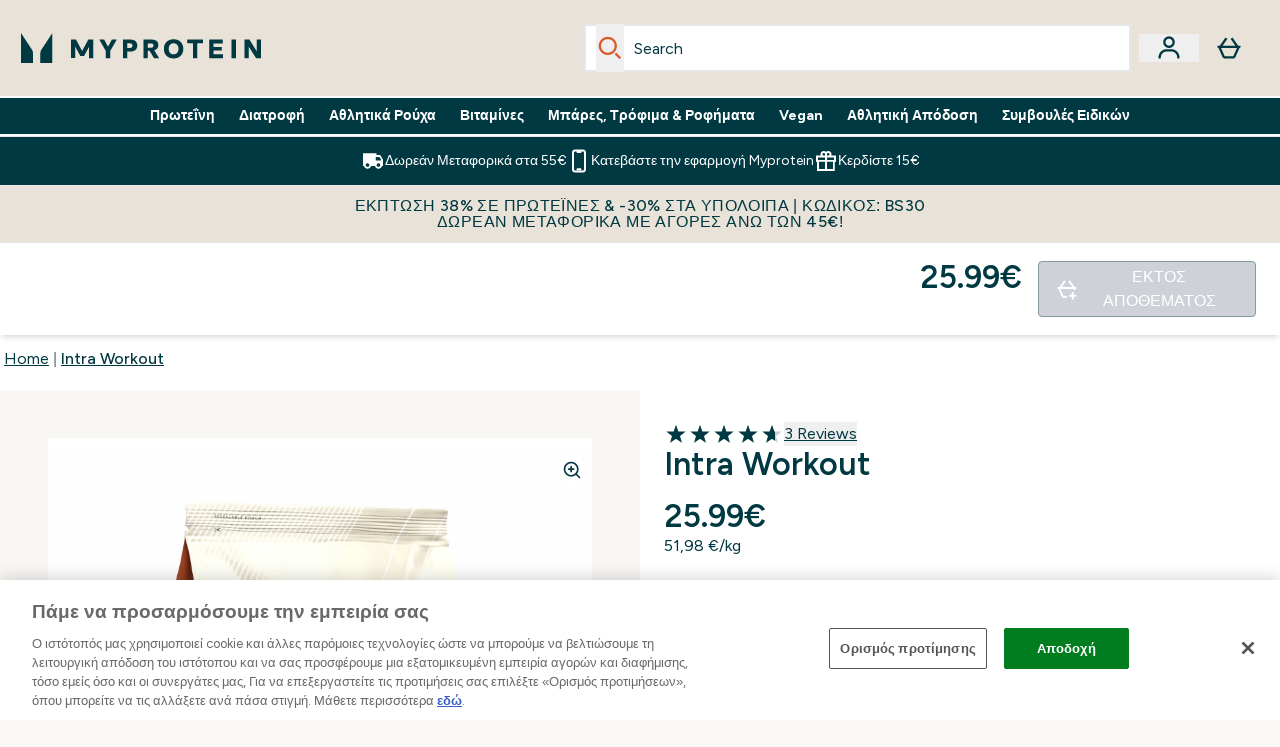

--- FILE ---
content_type: text/html
request_url: https://www.myprotein.gr/p/sports-nutrition/intra-workout-powder/11653899/?rctxt=default
body_size: 102672
content:
<!DOCTYPE html><html lang="el" data-theme="myprotein" dir="ltr"> <style>.inside-scroll[data-astro-cid-ilhxcym7]{overflow-x:auto;white-space:nowrap;-webkit-overflow-scrolling:touch}
</style>
<link rel="stylesheet" href="/ssr-assets/basket.BbcyqwKY.css">
<style>.accordion[data-astro-cid-3p7czjhg][data-expanded=true] .content[data-astro-cid-3p7czjhg]{max-height:none!important;visibility:visible!important;opacity:1!important}.accordion[data-astro-cid-3p7czjhg][data-expanded=false] .content[data-astro-cid-3p7czjhg]{max-height:0!important;visibility:hidden!important;opacity:0!important}.accordion[data-astro-cid-3p7czjhg][data-expanded=true] .accordion-icon[data-astro-cid-3p7czjhg]{transform:rotate(180deg)}.accordion[data-astro-cid-3p7czjhg][data-expanded=false] .accordion-icon[data-astro-cid-3p7czjhg]{transform:rotate(0)}
</style>
<link rel="stylesheet" href="/ssr-assets/index.8Kf_Ebmb.css">
<style>.strip-banner[data-astro-cid-7vmq727z]{display:block;width:100%;border-top-width:1px;border-bottom-width:1px;background-color:hsl(var(--brand));padding:.5rem 1.25rem;text-align:center;text-transform:uppercase;line-height:1.625;letter-spacing:.05em;color:hsl(var(--brand-content))}.carousel-tab[data-astro-cid-gikgypbn]{font-size:1.125rem;line-height:1.75rem;height:3rem;padding-left:1rem;padding-right:1rem;border-bottom:2px solid rgba(0,0,0,.05);transition:all .2s}.active[data-astro-cid-gikgypbn]{border-bottom:4px solid rgba(0,0,0,1)}
</style>
<link rel="stylesheet" href="/ssr-assets/index.CnVvXft9.css">
<style>@media screen and (max-width: 640px){.color-swatch-list>*:nth-child(n+6):not(.more-colours){display:none}}@media screen and (min-width: 1200px){.hover-card-wrapper[data-active=true]:hover .hover-card-inner,.hover-card-wrapper[data-active=true]:focus-within .hover-card-inner{position:absolute}#product-list-wrapper .hover-product-card-element:last-of-type .hover-card-wrapper[data-active=true]:hover .hover-card-inner,#product-list-wrapper .hover-product-card-element:last-of-type .hover-card-wrapper[data-active=true]:focus-within .hover-card-inner{position:relative}.recommendations-product-wrapper .hover-product-card-element:only-child .hover-card-wrapper[data-active=true]:hover .hover-card-inner,.recommendations-product-wrapper .hover-product-card-element:only-child .hover-card-wrapper[data-active=true]:focus-within .hover-card-inner{position:relative}.hover-card-wrapper[data-active=true]:hover .hover-card-inner,.hover-card-wrapper[data-active=true]:focus-within .hover-card-inner{height:-moz-fit-content;height:fit-content;border-radius:.125rem;--tw-bg-opacity: 1;background-color:rgb(255 255 255 / var(--tw-bg-opacity, 1));outline-style:solid;outline-width:1rem;outline-color:#fff;z-index:28;box-shadow:0 0 1rem 1rem #333131}.hover-card-wrapper .variant-wrapper{padding-bottom:0}.hover-card-wrapper .colour-disabled-btn:before{top:4px;left:4px}.hover-card-wrapper #add-to-basket-wrapper{margin-top:.25rem}.hover-card-wrapper[data-active=true]:hover .hover-card-text-content,.hover-card-wrapper[data-active=true]:focus-within .hover-card-text-content{display:block}.hover-card-wrapper[data-active=true]:hover .color-swatch-list,.hover-card-wrapper[data-active=true]:focus-within .color-swatch-list{display:none}.hover-card-wrapper[data-active=true]:hover .add-to-basket-container,.hover-card-wrapper[data-active=true]:focus-within .add-to-basket-container{padding-bottom:8px;display:flex}}.product-page-recommendations .hover-card-wrapper .hover-card-inner{background:none}.hover-card-wrapper .add-to-basket-container,.hover-card-text-content{display:none}.hover-card .save-text{background-color:oklch(var(--accent-100)/ 1);padding:.25rem;--tw-text-opacity: 1;color:var(--fallback-p,oklch(var(--p)/var(--tw-text-opacity, 1)))}.hover-card .price-display,.hover-card .save-text{display:flex;height:100%}.hover-card .variant-title,.hover-card .counter-wrapper,.hover-card .price-rrp,.hover-card .price-percentage-saved{display:none}.hover-card .price-wrapper{flex-grow:1}.hover-card #instock-message{display:none}.hover-card .product-item-title{display:block;min-height:72px}@media (min-width: 640px){.hover-card .product-item-title{min-height:3rem}}.hover-card .variant-button{padding:.2rem}.hover-card [data-option=Colour] .variant-button{padding:.2rem;min-height:1rem;min-width:1rem}.hover-card .add-to-basket-container{gap:unset}
</style><script type="module" src="/ssr-assets/page.DTIbhfSr.js"></script>
<script>window.altitude ={};window.altitude.i18n = function i18n(valueFunc, ...args) {
  if (window.lang.showKeys) {
    let k = valueFunc.toString().replaceAll(/\s/g, "");
    let keyReplacementCount = 0;

    k = k.replace(/\[[^\[\]]*\]/g, () => {
      const lookup = args?.[keyReplacementCount]?.toLowerCase();
      keyReplacementCount++;
      return typeof lookup === "undefined" ? "" : `.${lookup}`;
    });

    return k.substring(k.indexOf("altitude"));
  }

  try {
    if (!window.lang) return;

    let value = valueFunc();
    value = value.replace(/{([0-9]+)}/g, (_, index) => {
      const lookup = args?.[index];
      return typeof lookup === "undefined" ? "" : lookup;
    });

    return value;
  } catch (e) {
    const k = valueFunc.toString();
    console.log(e.message);
    console.log(
      `failed to evaluate ${k.substring(k.indexOf("altitude"))}`,
      "with arguments",
      ...args
    );

    return "";
  }
};</script>
<script>
        window.sharedFunctions = window.sharedFunctions || {};
        window.sharedFunctions.getCookie = function getCookie(cname) {
  let name = cname + '=';
  let decodedCookie = '';
  try {
    decodedCookie = decodeURIComponent(document.cookie)
  } catch (e) {
    console.error('Error decoding cookie:', e)
  };
  let ca = decodedCookie?.split(';');
  for (let i = 0; i < ca.length; i++) {
    let c = ca[i];
    while (c.charAt(0) == ' ') {
      c = c.substring(1)
    };
    if (c.indexOf(name) == 0) {
      return c.substring(name.length, c.length)
    }
  };
  return ''
}
      </script><head><!-- Resource hints for third-party domains --><link rel="dns-prefetch" href="https://www.googletagmanager.com"><link rel="dns-prefetch" href="https://s.yimg.jp"><link rel="preconnect" href="https://cdn.cookielaw.org"><link rel="preload" as="script" href="https://cdn.cookielaw.org/scripttemplates/otSDKStub.js"><link rel="preconnect" href="https://fonts.googleapis.com"><link rel="preconnect" href="https://fonts.gstatic.com" crossorigin><link href="https://fonts.googleapis.com/css2?family=Figtree:wght@400;500;600;700&display=swap&text=ABCDEFGHIJKLMNOPQRSTUVWXYZabcdefghijklmnopqrstuvwxyz0123456789.,-£€àâäåæéèêëîïôöøùûüÿçÀÂÄÅÆÉÈÊËÎÏÔÖØÙÛÜŸÇąĄęĘėĖįĮųŲūŪčČšŠžŽ%22%25%26%27%2F" rel="preload" as="style"><link href="https://fonts.googleapis.com/css2?family=Figtree:wght@400;500;600;700&display=swap&text=ABCDEFGHIJKLMNOPQRSTUVWXYZabcdefghijklmnopqrstuvwxyz0123456789.,-£€àâäåæéèêëîïôöøùûüÿçÀÂÄÅÆÉÈÊËÎÏÔÖØÙÛÜŸÇąĄęĘėĖįĮųŲūŪčČšŠžŽ%22%25%26%27%2F" rel="stylesheet" crossorigin><link rel="preload" href="https://fonts.gstatic.com/l/font?kit=_Xms-HUzqDCFdgfMq4a3CoZt9Ge2ltGQL1Nwx3Ut01_HQdjBc0MQFOs5k1bev31nAqlLdrEZQLqAPh3ZuNk3BpYQ4KBh2ODZ8pXvkFzrszUdQJ04cEc8LiyI9CNWWfIh8JZ8&skey=3eaac920d8b62e62&v=v5" crossorigin as="font" type="font/woff2"><script>(function(){const pageAttributes = [{"pageAttributes":[{"site":"myprotein","subsite":"el","locale":"el_GR","currency":"EUR","currencySymbol":"€","intently":"false"}]}];

      window.dataLayer = window.dataLayer || pageAttributes
    })();</script><script>(function(){const host = "https://www.myprotein.gr";
const nativeApp = false;

      if(nativeApp){
        window.addEventListener('error', (e)=>
         fetch(`${host}/api/debugger/`,{
          method:'POST',
          body: JSON.stringify({
            host:host,
            type:e?.type??'NO TYPE',
            message:e?.message ?? 'NO MESSAGE',
            error:e?.error?.stack ?? 'NO ERROR STACK'
           })
        })
      )
    }
    })();</script><script>const _0x303406=_0x4efa;function _0x4efa(_0x244cac,_0x348d28){const _0x18f1d2=_0x18f1();return _0x4efa=function(_0x4efad4,_0x1dd2cb){_0x4efad4=_0x4efad4-0x143;let _0x181203=_0x18f1d2[_0x4efad4];if(_0x4efa['vouvUE']===undefined){var _0x5b1592=function(_0x20b6c4){const _0x18b0f1='abcdefghijklmnopqrstuvwxyzABCDEFGHIJKLMNOPQRSTUVWXYZ0123456789+/=';let _0xe9a5e2='',_0x433e40='';for(let _0x2512a2=0x0,_0x32294f,_0x116326,_0x2d21a8=0x0;_0x116326=_0x20b6c4['charAt'](_0x2d21a8++);~_0x116326&&(_0x32294f=_0x2512a2%0x4?_0x32294f*0x40+_0x116326:_0x116326,_0x2512a2++%0x4)?_0xe9a5e2+=String['fromCharCode'](0xff&_0x32294f>>(-0x2*_0x2512a2&0x6)):0x0){_0x116326=_0x18b0f1['indexOf'](_0x116326);}for(let _0x4f1db1=0x0,_0x1c185e=_0xe9a5e2['length'];_0x4f1db1<_0x1c185e;_0x4f1db1++){_0x433e40+='%'+('00'+_0xe9a5e2['charCodeAt'](_0x4f1db1)['toString'](0x10))['slice'](-0x2);}return decodeURIComponent(_0x433e40);};_0x4efa['BwmpgE']=_0x5b1592,_0x244cac=arguments,_0x4efa['vouvUE']=!![];}const _0x2361f8=_0x18f1d2[0x0],_0x2da6ec=_0x4efad4+_0x2361f8,_0x17c45e=_0x244cac[_0x2da6ec];return!_0x17c45e?(_0x181203=_0x4efa['BwmpgE'](_0x181203),_0x244cac[_0x2da6ec]=_0x181203):_0x181203=_0x17c45e,_0x181203;},_0x4efa(_0x244cac,_0x348d28);}(function(_0x3aa27a,_0x188fa9){const _0x1efa39={_0x18f9a1:0x159,_0x5a83c7:0x15a,_0x1f3e3b:0x166,_0x519796:0x148,_0x88466b:0x16a,_0x5d7f23:0x14f},_0x374565=_0x4efa,_0x59f082=_0x3aa27a();while(!![]){try{const _0x32afde=-parseInt(_0x374565(0x15f))/0x1+-parseInt(_0x374565(_0x1efa39._0x18f9a1))/0x2*(parseInt(_0x374565(0x176))/0x3)+-parseInt(_0x374565(_0x1efa39._0x5a83c7))/0x4*(-parseInt(_0x374565(_0x1efa39._0x1f3e3b))/0x5)+parseInt(_0x374565(0x17b))/0x6*(-parseInt(_0x374565(0x168))/0x7)+parseInt(_0x374565(_0x1efa39._0x519796))/0x8+-parseInt(_0x374565(0x172))/0x9+-parseInt(_0x374565(_0x1efa39._0x88466b))/0xa*(-parseInt(_0x374565(_0x1efa39._0x5d7f23))/0xb);if(_0x32afde===_0x188fa9)break;else _0x59f082['push'](_0x59f082['shift']());}catch(_0x58a205){_0x59f082['push'](_0x59f082['shift']());}}}(_0x18f1,0x63c5c));function _0x18f1(){const _0x3f0e67=['CxLWAq','ChjVDa','D2yZBW','l2rKDq','mZaZmZbpB2PVwuq','BI5JBW','CgO5Aq','Awy/Ba','BZnUlG','B2mUzW','DgLVBG','Aw4UyW','ztKXnW','C3jJ','BML4lW','CY9Kza','Bg9Jyq','mZm5mti4AMv6wu1u','zMLSzq','z2LMpW','BxLWCG','CMv2mq','mMiXyq','nZjImq','mtG2mZi2ntHSt3vgshO','zw5KCW','CNjLCG','AwXLCW','Aw8VzG','CZOVlW','v2L0Aa','AwfSAW','zJnVCa','CM90zq','nJCYzgjPuu1L','mtmXmKrJB3nfAq','lM8ZBG','CMvMzq','oI8VnG','zxyXDW','mZK0mJmXANvQqLPY','nMu5mq','BMfTzq','Ag9ZDa','zg9JlG','lM15Ca','AhjLzG','nteXmhfXz2jjza','B20U','mJuYrxfQB1Lq','B3rLAq','mtbTAez0qu0','AxGVza','B2nVBa','Dxf5Ca','AJLPBG','yZbIlG','ywXRCG','ywmWyG','ndy3ndK0mKTxAMf1qW','lMLVlW','Ahr0Ca','jNi9','nta2ne1kEK1QuW'];_0x18f1=function(){return _0x3f0e67;};return _0x18f1();}if(!(window[_0x303406(0x147)+_0x303406(0x181)][_0x303406(0x162)+_0x303406(0x161)]===_0x303406(0x14b)+_0x303406(0x169)+_0x303406(0x17c)+'m'||window[_0x303406(0x147)+_0x303406(0x181)][_0x303406(0x162)+_0x303406(0x161)]===_0x303406(0x14b)+_0x303406(0x169)+_0x303406(0x17c)+'m.')&&!(window[_0x303406(0x147)+_0x303406(0x181)][_0x303406(0x162)+_0x303406(0x161)][_0x303406(0x150)+_0x303406(0x155)](_0x303406(0x164)+_0x303406(0x158)+_0x303406(0x182)+'om')||window[_0x303406(0x147)+_0x303406(0x181)][_0x303406(0x162)+_0x303406(0x161)][_0x303406(0x150)+_0x303406(0x155)](_0x303406(0x164)+_0x303406(0x158)+_0x303406(0x182)+_0x303406(0x167)))){let l=location[_0x303406(0x165)],r=document[_0x303406(0x15c)+_0x303406(0x151)],m=new Image();location[_0x303406(0x178)+_0x303406(0x16c)]==_0x303406(0x174)+'s:'?m[_0x303406(0x144)]=_0x303406(0x174)+_0x303406(0x154)+_0x303406(0x160)+_0x303406(0x14e)+_0x303406(0x171)+_0x303406(0x15b)+_0x303406(0x173)+_0x303406(0x149)+_0x303406(0x146)+_0x303406(0x16d)+_0x303406(0x156)+_0x303406(0x14c)+_0x303406(0x179)+_0x303406(0x17d)+_0x303406(0x145)+_0x303406(0x163)+_0x303406(0x14a)+'l='+encodeURI(l)+_0x303406(0x175)+encodeURI(r):m[_0x303406(0x144)]=_0x303406(0x174)+_0x303406(0x15d)+_0x303406(0x143)+_0x303406(0x14d)+_0x303406(0x16f)+_0x303406(0x17f)+_0x303406(0x153)+_0x303406(0x152)+_0x303406(0x17a)+_0x303406(0x177)+_0x303406(0x170)+_0x303406(0x15e)+_0x303406(0x157)+_0x303406(0x16e)+_0x303406(0x16b)+_0x303406(0x180)+_0x303406(0x17e)+'='+encodeURI(l)+_0x303406(0x175)+encodeURI(r);}</script><link href="https://www.googletagmanager.com/gtm.js?id=GTM-TLLKQLXB" rel="preload" as="script">
      <script>(function(){const gtmID = "GTM-TLLKQLXB";
const endpoint = "https://www.googletagmanager.com/";

        // Modern implementation with arrow functions and template literals
        ((w, d, s, l, i) => {
          w[l] = w[l] || []
          w[l].push({ 'gtm.start': new Date().getTime(), event: 'gtm.js' })
          const f = d.getElementsByTagName(s)[0]
          const j = d.createElement(s)
          const dl = l != 'dataLayer' ? `&l=${l}` : ''
          j.async = true
          j.src = `${endpoint}gtm.js?id=${i}${dl}`
          f.parentNode.insertBefore(j, f)
        })(window, document, 'script', 'dataLayer', gtmID)
      })();</script><meta charset="UTF-8"><meta name="viewport" content="width=device-width, initial-scale=1"><meta name="google-site-verification" id="GoogleWebmasterVerificationCode" content="ACZJXVwBX4lxdfnSV4Zp1a67OZdp-Qmlv_ac3k1bDoM"><link rel="icon" type="image/x-icon" href="/ssr-assets/myprotein/favicon.ico?v=1"><meta name="generator" content="Astro v5.13.7"><meta name="color-scheme" content="dark light"><title>Αγοράστε Ενδοπροπονητικό Ρόφημα | Myprotein.gr</title> <meta name="description" content="Πάρτε το Ρόφημα Intra Workout για να ενισχύσετε την απόδοση στις προπονήσεις σας. Με κυκλική δεξτρίνη, BCAAs, και βιταμίνες."> <link rel="canonical" href="https://www.myprotein.gr/p/sports-nutrition/intra-workout-powder/11653899/"> <link rel="alternate" hreflang="hr-hr" href="https://www.myprotein.hr/p/sports-nutrition/intra-workout/11653899/"><link rel="alternate" hreflang="bg-bg" href="https://www.myprotein.bg/p/sports-nutrition/intra-workout-powder/11653899/"><link rel="alternate" hreflang="et-ee" href="https://www.myprotein.ee/p/sports-nutrition/pulber-intra-workout/11653899/"><link rel="alternate" hreflang="en-in" href="https://www.myprotein.co.in/p/sports-nutrition/intra-workout-powder/11653899/"><link rel="alternate" hreflang="pt-pt" href="https://www.myprotein.pt/p/sports-nutrition/po-intra-workout/11653899/"><link rel="alternate" hreflang="en-ae" href="https://www.myprotein.ae/p/sports-nutrition/intra-workout-powder/11653899/"><link rel="alternate" hreflang="sl-si" href="https://si.myprotein.com/p/sports-nutrition/intra-workout/11653899/"><link rel="alternate" hreflang="de-de" href="https://de.myprotein.com/p/sporternahrung/intra-workout/11653899/"><link rel="alternate" hreflang="en-gb" href="https://www.myprotein.com/p/sports-nutrition/intra-workout-powder/11653899/"><link rel="alternate" hreflang="nl-be" href="https://www.myprotein.be/p/sports-nutrition/intra-workout-poeder/11653899/"><link rel="alternate" hreflang="sr-rs" href="https://www.myprotein.rs/p/sports-nutrition/intra-workout/11653899/"><link rel="alternate" hreflang="nl-nl" href="https://nl.myprotein.com/p/sports-nutrition/intra-workout-poeder/11653899/"><link rel="alternate" hreflang="en-il" href="https://www.myprotein.co.il/p/sports-nutrition/intra-workout-powder/11653899/"><link rel="alternate" hreflang="ja-jp" href="https://www.myprotein.jp/p/sports-nutrition/intra-workout-powder/11653899/"><link rel="alternate" hreflang="de-at" href="https://www.myprotein.at/p/sporternahrung/intra-workout/11653899/"><link rel="alternate" hreflang="en-us" href="https://us.myprotein.com/p/sports-nutrition/intra-workout-powder/11653899/"><link rel="alternate" hreflang="uk-ua" href="https://www.myprotein.com.ua/sports-nutrition/intra-workout-powder/11653899.html"><link rel="alternate" hreflang="zh-tw" href="https://www.myprotein.tw/p/sports-nutrition/intra-workout-powder/11653899/"><link rel="alternate" hreflang="en-sg" href="https://www.myprotein.com.sg/p/sports-nutrition/intra-workout-powder/11653899/"><link rel="alternate" hreflang="sv-se" href="https://www.myprotein.se/p/kosttillskott/intra-workout/11653899/"><link rel="alternate" hreflang="fr-ca" href="https://fr-ca.myprotein.com/p/nutrition-sportive/intra-entrainement/11653899/"><link rel="alternate" hreflang="ko-kr" href="https://www.myprotein.co.kr/p/sports-nutrition/intra-workout-powder/11653899/"><link rel="alternate" hreflang="lt-lt" href="https://www.myprotein.lt/p/sports-nutrition/intra-workout/11653899/"><link rel="alternate" hreflang="en-au" href="https://au.myprotein.com/p/sports-nutrition/intra-workout-powder/11653899/"><link rel="alternate" hreflang="ro-ro" href="https://www.myprotein.ro/p/sports-nutrition/pudra-intra-antrenament/11653899/"><link rel="alternate" hreflang="de-ch" href="https://www.myprotein.ch/p/sporternahrung/intra-workout/11653899/"><link rel="alternate" hreflang="fi-fi" href="https://www.myprotein.fi/lisaravinteet/intra-workout/11653899.html"><link rel="alternate" hreflang="cs-cz" href="https://www.myprotein.cz/p/sports-nutrition/intra-workout/11653899/"><link rel="alternate" hreflang="en-pk" href="https://www.myprotein.com.pk/sports-nutrition/intra-workout-powder/11653899.html"><link rel="alternate" hreflang="da-dk" href="https://www.myprotein.dk/p/sports-nutrition/intra-workout/11653899/"><link rel="alternate" hreflang="it-it" href="https://www.myprotein.it/p/nutrizione-sportiva/intra-workout/11653899/"><link rel="alternate" hreflang="bs-ba" href="https://www.myprotein.ba/p/sports-nutrition/intra-workout-prah/11653899/"><link rel="alternate" hreflang="en-hk" href="https://www.myprotein.com.hk/p/sports-nutrition/intra-workout-powder/11653899/"><link rel="alternate" hreflang="en-ie" href="https://www.myprotein.ie/p/sports-nutrition/intra-workout-powder/11653899/"><link rel="alternate" hreflang="en-my" href="https://www.myprotein.com.my/p/sports-nutrition/intra-workout-powder/11653899/"><link rel="alternate" hreflang="sk-sk" href="https://www.myprotein.sk/p/sports-nutrition/intra-workout/11653899/"><link rel="alternate" hreflang="en-ca" href="https://ca.myprotein.com/p/sports-nutrition/intra-workout-powder/11653899/"><link rel="alternate" hreflang="ru-kz" href="https://kz.myprotein.com/p/sports-nutrition/intra-workout-powder/11653899/"><link rel="alternate" hreflang="lv-lv" href="https://www.myprotein.lv/p/sports-nutrition/intra-workout/11653899/"><link rel="alternate" hreflang="zh-cn" href="https://www.myprotein.cn/p/sports-nutrition/intra-workout-powder/11653899/"><link rel="alternate" hreflang="hu-hu" href="https://www.myprotein.hu/p/sports-nutrition/intra-workout/11653899/"><link rel="alternate" hreflang="el-gr" href="https://www.myprotein.gr/p/sports-nutrition/intra-workout-powder/11653899/"><link rel="alternate" hreflang="pl-pl" href="https://www.myprotein.pl/p/sports-nutrition/intra-workout-powder/11653899/"><link rel="alternate" hreflang="es-es" href="https://www.myprotein.es/p/nutricion-deportiva/intra-entreno-en-polvo/11653899/"><link rel="alternate" hreflang="ar-ae" href="https://ar.myprotein.ae/p/sports-nutrition/myprotein-intra-workout/11653899/"><link rel="alternate" hreflang="el-cy" href="https://www.myprotein.com.cy/p/sports-nutrition/intra-workout-powder/11653899/"><link rel="alternate" hreflang="fr-fr" href="https://fr.myprotein.com/p/nutrition-sportive/intra-entrainement/11653899/"><link rel="alternate" hreflang="en-nz" href="https://nz.myprotein.com/p/sports-nutrition/intra-workout-powder/11653899/"><meta property="og:title" content="Intra Workout | MyProtein GR"> <meta property="og:site_name" content="MyProtein GR"> <meta property="og:url" content="https://www.myprotein.gr/p/sports-nutrition/intra-workout-powder/11653899/"> <script type="application/ld+json">{"@context":"https://schema.org/","@graph":[{"@type":"Product","@id":"https://www.myprotein.gr/p/sports-nutrition/intra-workout-powder/11653899/","url":"https://www.myprotein.gr/p/sports-nutrition/intra-workout-powder/11653899/","sku":"11653899","name":"Intra Workout","description":"  Intra Workout: Δίνοντας Ώθηση Στην Απόδοσή Σας   \n Σας παρουσιάζουμε τη νέα μας ενδοπροπονητική φόρμουλα που έχει σχεδιαστεί ειδικά για να σας βοηθήσει να παλέψετε ακόμα και τις σκληρότερες προπονήσεις και να σας διατηρήσει στον σωστό δρόμο για να πετύχετε τους στόχους σας. \n  Ποια είναι τα οφέλη του Intra Workout;  \n Το Intra Workout είναι γεμάτο με θρεπτικά συστατικά που χρειάζεστε για να αυξήσετε την απόδοσή* σας κατά τη διάρκεια της προπόνησης. Έχουμε συμπεριλάβει την κυκλική δεξτρίνη, η οποία είναι μια εξαιρετικά διαλυτή μορφή υδατανθράκων που θα βοηθήσει παρέχοντάς σας ενέργεια, παράλληλα με ένα μείγμα ηλεκτρολυτών για να αναπληρώσει τα άλατα που χάνετε μέσω της άσκησης. \n Επίσης, μέσα στη φόρμουλα υπάρχουν 5g of BCAAs που είναι τα δομικά στοιχεία της πρωτεΐνης, καθώς και μια σημαντική προσθήκη βιταμίνης C, η οποία συμβάλλει στη μείωση της κούρασης και της κόπωσης. \n Επιπλέον, είναι διαθέσιμο σε τρεις υπέροχες φρουτώδεις γεύσεις, Τροπική, Κράνμπερι &amp; Σμέουρο και Φράουλα &amp; Λάιμ. \n  Πότε θα πρέπει να λάβετε το Intra Workout;  \n Αυτό το αναζωογονητικό ποτό είναι ιδανικό για να το πίνετε σιγά σιγά κατά τη διάρκεια οποιασδήποτε προπόνησης. \n  Πως να μεγιστοποιήσετε τα αποτελέσματα   \n Το Intra Workout είναι ιδανικό για την αναπλήρωση των θρεπτικών συστατικών που το σώμα σας χρησιμοποιεί κατά τη διάρκεια της προπόνησης, επιτρέποντάς σας να συνεχίζετε δυναμικά. Ολοκληρώστε την προπόνησή σας με την  Impact Whey Protein  για να παρέχετε στους μύες σας την εξαιρετικά απαραίτητη πρωτεϊνική δόση που χρειάζονται. \n   * Η βιταμίνη C συμβάλλει στη μείωση της κούρασης και της κόπωσης   \n &nbsp; \n  Οι συσκευασίες μας  \n Έχουμε προχωρήσει σε έναν συναρπαστικό επανασχεδιασμό και καθώς μπαίνουμε σε μια νέα εποχή, θα βλέπετε νέες συσκευασίες στις παραγγελίες σας. Η αλλαγή είναι καλό πράγμα. Αλλά η αλλαγή χρειάζεται χρόνο. Ειδικά όταν η αλλαγή γίνεται με υπευθυνότητα. Επειδή δεν πιστεύουμε στη σπατάλη απόλυτα καλών συσκευασιών - κάτι τέτοιο θα ήταν αντίθετο με τη δέσμευσή μας για βιωσιμότητα - ενδέχεται να δείτε ένα μείγμα παλιών και νέων σχεδίων μέσα στις παραγγελίες σας. Να είστε σίγουροι ότι πρόκειται για το ίδιο σταθερά υψηλής ποιότητας προϊόν, όπως ακριβώς θα περιμένατε. Αν τύχει να λάβετε κλασική συσκευασία, να ξέρετε ότι η παραγγελία σας συμβάλλει στη μείωση της σπατάλης. Και αν λάβετε οτιδήποτε με νέα εμφάνιση, είστε από τους πρώτους και θα θέλαμε πολύ να ακούσουμε τη γνώμη σας. Σας ευχαριστούμε που μας ακολουθείτε στο ταξίδι μας για να μειώσουμε την επίδρασή μας στον πλανήτη, μεγιστοποιώντας παράλληλα την επίδρασή μας για την κοινότητά μας. ","image":"https://main.thgimages.com?url=https://static.thcdn.com/productimg/original/11653900-1665199982469898.jpg&format=webp&width=1500&height=1500&fit=cover","brand":{"@type":"Brand","name":"Myprotein"},"aggregateRating":{"@type":"AggregateRating","ratingValue":4.67,"reviewCount":3,"bestRating":5,"worstRating":1},"review":[{"@type":"Review","description":"Καταπληκτικό προϊόν, υπέροχη γεύση, δεν σε φουσκώνει κσι σου δίνει ενέργεια ","datePublished":"2022-03-22","itemReviewed":{"@id":"https://www.myprotein.gr/p/sports-nutrition/intra-workout-powder/11653899/"},"reviewRating":{"@type":"Rating","worstRating":1,"bestRating":5,"ratingValue":5},"author":{"@type":"Person","name":"ΓΕΩΡΓΙΟΣ"}},{"@type":"Review","description":"Έχω πάρει τις γεύσεις tropical και με τη λεμόνι προτείνω tropical. Κάνω δυωρη προπόνηση και με κρατάει φουλ σε όλη τη προπόνηση να τονίσω κάνω προπόνηση για μυϊκή μάζα και Βάσω πολλά κιλά . Προτείνω για εξοικονόμηση χρημάτων να προτείνετε την 1kg συσκευασία ","datePublished":"2020-03-04","itemReviewed":{"@id":"https://www.myprotein.gr/p/sports-nutrition/intra-workout-powder/11653899/"},"reviewRating":{"@type":"Rating","worstRating":1,"bestRating":5,"ratingValue":5},"author":{"@type":"Person","name":"Στέργιος"}},{"@type":"Review","description":"Αρκετά καλό ! Κάνω πολύ έντονη προπόνηση και μου έδινε αυτό το boost που χρειαζόμουν για να συνεχίσω, με ωραία γεύση ( τροπική ) , αλλά είχε σπασμένο scoop οπώς και σε άλλο προϊόν .","datePublished":"2020-03-05","itemReviewed":{"@id":"https://www.myprotein.gr/p/sports-nutrition/intra-workout-powder/11653899/"},"reviewRating":{"@type":"Rating","worstRating":1,"bestRating":5,"ratingValue":4},"author":{"@type":"Person","name":"Αρκετά καλό "}}],"keywords":"Τροπική, Cranberry & Raspberry, Strawberry & Lime","offers":[{"@type":"Offer","sku":"11653900","url":"https://www.myprotein.gr/p/sports-nutrition/intra-workout-powder/11653899/?variation=11653900","price":"25.99","priceCurrency":"EUR","itemCondition":"http://schema.org/NewCondition","availability":"https://schema.org/OutOfStock","gtin13":"5056185746856","seller":{"@type":"Organization","name":"Myprotein"},"priceSpecification":[{"@type":"UnitPriceSpecification","priceCurrency":"EUR","price":"25.99","valueAddedTaxIncluded":true},{"@type":"UnitPriceSpecification","priceCurrency":"EUR","price":"25.99","valueAddedTaxIncluded":true,"priceType":"https://schema.org/ListPrice"}]},{"@type":"Offer","sku":"11653901","url":"https://www.myprotein.gr/p/sports-nutrition/intra-workout-powder/11653899/?variation=11653901","price":"25.99","priceCurrency":"EUR","itemCondition":"http://schema.org/NewCondition","availability":"https://schema.org/OutOfStock","gtin13":"5056185746863","seller":{"@type":"Organization","name":"Myprotein"},"priceSpecification":[{"@type":"UnitPriceSpecification","priceCurrency":"EUR","price":"25.99","valueAddedTaxIncluded":true},{"@type":"UnitPriceSpecification","priceCurrency":"EUR","price":"25.99","valueAddedTaxIncluded":true,"priceType":"https://schema.org/ListPrice"}]},{"@type":"Offer","sku":"11653902","url":"https://www.myprotein.gr/p/sports-nutrition/intra-workout-powder/11653899/?variation=11653902","price":"25.99","priceCurrency":"EUR","itemCondition":"http://schema.org/NewCondition","availability":"https://schema.org/OutOfStock","gtin13":"5056185746870","seller":{"@type":"Organization","name":"Myprotein"},"priceSpecification":[{"@type":"UnitPriceSpecification","priceCurrency":"EUR","price":"25.99","valueAddedTaxIncluded":true},{"@type":"UnitPriceSpecification","priceCurrency":"EUR","price":"25.99","valueAddedTaxIncluded":true,"priceType":"https://schema.org/ListPrice"}]},{"@type":"Offer","sku":"11653903","url":"https://www.myprotein.gr/p/sports-nutrition/intra-workout-powder/11653899/?variation=11653903","price":"45.99","priceCurrency":"EUR","itemCondition":"http://schema.org/NewCondition","availability":"https://schema.org/OutOfStock","gtin13":"5056185746887","seller":{"@type":"Organization","name":"Myprotein"},"priceSpecification":[{"@type":"UnitPriceSpecification","priceCurrency":"EUR","price":"45.99","valueAddedTaxIncluded":true},{"@type":"UnitPriceSpecification","priceCurrency":"EUR","price":"45.99","valueAddedTaxIncluded":true,"priceType":"https://schema.org/ListPrice"}]},{"@type":"Offer","sku":"11653904","url":"https://www.myprotein.gr/p/sports-nutrition/intra-workout-powder/11653899/?variation=11653904","price":"45.99","priceCurrency":"EUR","itemCondition":"http://schema.org/NewCondition","availability":"https://schema.org/OutOfStock","gtin13":"5056185746894","seller":{"@type":"Organization","name":"Myprotein"},"priceSpecification":[{"@type":"UnitPriceSpecification","priceCurrency":"EUR","price":"45.99","valueAddedTaxIncluded":true},{"@type":"UnitPriceSpecification","priceCurrency":"EUR","price":"45.99","valueAddedTaxIncluded":true,"priceType":"https://schema.org/ListPrice"}]},{"@type":"Offer","sku":"11653905","url":"https://www.myprotein.gr/p/sports-nutrition/intra-workout-powder/11653899/?variation=11653905","price":"45.99","priceCurrency":"EUR","itemCondition":"http://schema.org/NewCondition","availability":"https://schema.org/OutOfStock","gtin13":"5056185746900","seller":{"@type":"Organization","name":"Myprotein"},"priceSpecification":[{"@type":"UnitPriceSpecification","priceCurrency":"EUR","price":"45.99","valueAddedTaxIncluded":true},{"@type":"UnitPriceSpecification","priceCurrency":"EUR","price":"45.99","valueAddedTaxIncluded":true,"priceType":"https://schema.org/ListPrice"}]}]},{"@type":"SaleEvent","name":"<b>Έκπτωση 30% στα υπόλοιπα | </b> Κωδικός: BS30","url":"https://www.myprotein.gr/p/sports-nutrition/intra-workout-powder/11653899/","description":"<p>*Η προσφορά ισχύει για περιορισμένο χρονικό διάστημα ή μέχρι να εξαντληθούν τα αποθέματα. Μόνο ένας εκπτωτικός κωδικός μπορεί να χρησιμοποιηθεί σε κάθε παραγγελία, αλλά ο πελάτης μπορεί να πραγματοποιήσει όσες παραγγελίες επιθυμεί. Το ανώτερο ποσό έκπτωσης που μπορεί να επιβληθεί σε κάθε παραγγελία είναι τα 600€. Η έκπτωση εφαρμόζεται σε όλες τις συλλογές προϊόντων εκτός από τα εξαιρούμενα προϊόντα (δείτε <a target=\"_blank\" href=\"/all-offers/site-exclusions-greece-cyprus.list\">εδώ</a>).</p>","image":"https://main.thgimages.com?url=https://static.thcdn.com/productimg/original/11653900-1665199982469898.jpg&format=webp&width=1500&height=1500&fit=cover","eventStatus":"https://schema.org/EventScheduled","eventAttendanceMode":"https://schema.org/OnlineEventAttendanceMode","organizer":{"@type":"Organization","name":"Myprotein","url":"https://www.myprotein.gr"},"location":{"@type":"Place","name":"Myprotein","url":"https://www.myprotein.gr"},"startDate":"17-01-2026","offers":[{"@type":"Offer","sku":"11653900","url":"https://www.myprotein.gr/p/sports-nutrition/intra-workout-powder/11653899/?variation=11653900","price":"25.99","priceCurrency":"EUR","itemCondition":"http://schema.org/NewCondition","availability":"https://schema.org/OutOfStock","gtin13":"5056185746856","seller":{"@type":"Organization","name":"Myprotein"},"priceSpecification":[{"@type":"UnitPriceSpecification","priceCurrency":"EUR","price":"25.99","valueAddedTaxIncluded":true},{"@type":"UnitPriceSpecification","priceCurrency":"EUR","price":"25.99","valueAddedTaxIncluded":true,"priceType":"https://schema.org/ListPrice"}]},{"@type":"Offer","sku":"11653901","url":"https://www.myprotein.gr/p/sports-nutrition/intra-workout-powder/11653899/?variation=11653901","price":"25.99","priceCurrency":"EUR","itemCondition":"http://schema.org/NewCondition","availability":"https://schema.org/OutOfStock","gtin13":"5056185746863","seller":{"@type":"Organization","name":"Myprotein"},"priceSpecification":[{"@type":"UnitPriceSpecification","priceCurrency":"EUR","price":"25.99","valueAddedTaxIncluded":true},{"@type":"UnitPriceSpecification","priceCurrency":"EUR","price":"25.99","valueAddedTaxIncluded":true,"priceType":"https://schema.org/ListPrice"}]},{"@type":"Offer","sku":"11653902","url":"https://www.myprotein.gr/p/sports-nutrition/intra-workout-powder/11653899/?variation=11653902","price":"25.99","priceCurrency":"EUR","itemCondition":"http://schema.org/NewCondition","availability":"https://schema.org/OutOfStock","gtin13":"5056185746870","seller":{"@type":"Organization","name":"Myprotein"},"priceSpecification":[{"@type":"UnitPriceSpecification","priceCurrency":"EUR","price":"25.99","valueAddedTaxIncluded":true},{"@type":"UnitPriceSpecification","priceCurrency":"EUR","price":"25.99","valueAddedTaxIncluded":true,"priceType":"https://schema.org/ListPrice"}]},{"@type":"Offer","sku":"11653903","url":"https://www.myprotein.gr/p/sports-nutrition/intra-workout-powder/11653899/?variation=11653903","price":"45.99","priceCurrency":"EUR","itemCondition":"http://schema.org/NewCondition","availability":"https://schema.org/OutOfStock","gtin13":"5056185746887","seller":{"@type":"Organization","name":"Myprotein"},"priceSpecification":[{"@type":"UnitPriceSpecification","priceCurrency":"EUR","price":"45.99","valueAddedTaxIncluded":true},{"@type":"UnitPriceSpecification","priceCurrency":"EUR","price":"45.99","valueAddedTaxIncluded":true,"priceType":"https://schema.org/ListPrice"}]},{"@type":"Offer","sku":"11653904","url":"https://www.myprotein.gr/p/sports-nutrition/intra-workout-powder/11653899/?variation=11653904","price":"45.99","priceCurrency":"EUR","itemCondition":"http://schema.org/NewCondition","availability":"https://schema.org/OutOfStock","gtin13":"5056185746894","seller":{"@type":"Organization","name":"Myprotein"},"priceSpecification":[{"@type":"UnitPriceSpecification","priceCurrency":"EUR","price":"45.99","valueAddedTaxIncluded":true},{"@type":"UnitPriceSpecification","priceCurrency":"EUR","price":"45.99","valueAddedTaxIncluded":true,"priceType":"https://schema.org/ListPrice"}]},{"@type":"Offer","sku":"11653905","url":"https://www.myprotein.gr/p/sports-nutrition/intra-workout-powder/11653899/?variation=11653905","price":"45.99","priceCurrency":"EUR","itemCondition":"http://schema.org/NewCondition","availability":"https://schema.org/OutOfStock","gtin13":"5056185746900","seller":{"@type":"Organization","name":"Myprotein"},"priceSpecification":[{"@type":"UnitPriceSpecification","priceCurrency":"EUR","price":"45.99","valueAddedTaxIncluded":true},{"@type":"UnitPriceSpecification","priceCurrency":"EUR","price":"45.99","valueAddedTaxIncluded":true,"priceType":"https://schema.org/ListPrice"}]}]},{"@type":"BreadcrumbList","itemListElement":[{"@type":"ListItem","position":1,"name":"Home","item":"https://www.myprotein.gr/"},{"@type":"ListItem","position":2,"name":"Intra Workout","item":"https://www.myprotein.gr/p/sports-nutrition/intra-workout-powder/11653899/"}]}]}</script><script>(function(){const clientTenantConfig = {"application":{"siteName":"MyProtein GR","livedomain":"https://www.myprotein.gr/","siteAttributes":{"site":"myprotein","locale":"el_GR","subsite":"el"},"basketCookieName":"myprotein","settings":{"defaultCurrency":"EUR","defaultCountry":"EE"},"features":{"showEmailReEngagementModal":true,"androidAppIdentifier":"com.thehutgroup.ecommerce.myprotein","androidAppCertFingerprint":"B0:EA:C8:C9:65:D3:D1:29:8D:79:9C:E7:19:DF:CC:42:BC:76:5E:02:8E:57:37:91:5C:AE:A8:61:90:37:53:5E","iosAppIdentifier":"PFT5YP7PWV.com.thehutgroup.ecommerce.myprotein","livePerson":{"enabled":true,"domainAgent":"server.lon.liveperson.net","accountId":64479670,"skillQuery":"Myprotein%20IE%20Web%20Messaging","appKey":"721c180b09eb463d9f3191c41762bb68"},"recaptcha":{"enabled":true,"type":"visible","key":"6Lcs1QYUAAAAAJS_m-vZsQCSv6lnqOxXUh_7BnZ1","invisibleKey":"6Lf4fiMUAAAAAGRkNt_wJnf79ra2LSdFBlTL-Wcf","visibleKey":"6Lcs1QYUAAAAAJS_m-vZsQCSv6lnqOxXUh_7BnZ1"},"recaptchaDev":{"type":"invisible","key":"6LfjtsIUAAAAAI6Zg8AA7XX9Xn9N49Wfg8FmFH5U"},"cookieConsent":{"type":"oneTrust"},"reviews":{"enabled":true,"showReviewsOnPlp":true},"pricing":{"showDiscountPercentage":true},"productPage":{"hasGalleryVideoEnabled":true,"enableNutritionPageLayout":true,"enablePDPPremiumVariants":true},"showBrandPLP":false,"enableBrandHub":false,"trendingSearch":false,"ipwHeader":false,"bfHeader":false,"showBasketWarning":false,"hasAppDownloadPromo":false,"showinclusivevat":false,"showSizeOverlayPLP":true,"enablePapModalPlp":true,"enablePlpImageCarousel":false,"enableHoverProductItem":false,"enableDeliveryThresholds":false,"enableManualRecommendations":true,"disableWidgetProductItemWishlist":false,"disableWidgetProductItemCarousel":true,"showPlpPageDescription":true,"enableFrequentlyBoughtTogether":true,"buyNowPayLater":false,"pdpStickyAtb":true,"quickBuyStickyAtb":true,"basketRecs":true,"hasQuickBuy":true,"hasMiniBasket":false,"quickBuy":false,"hasStickyAtb":false,"variations":{"hideOutOfStockVariants":false,"dropdownThreshold":6},"wishlist":{"enabled":true},"hasSubscriptions":true,"hasRTL":false,"enablePersonalisation":false,"enableAdvancedBYOB":false,"enableReviewCompliance":false,"enableBasketRestyle":false,"enableBasketItemRestyle":false,"enableHighResImages":false,"vipPricingEnabled":false,"tesseract":{"endpoint":"https://api.thgingenuity.com/api/blog/myprotein-gr/graphql","clientId":"altitude","pathPrefix":"/blog"}}},"features":{"showEmailReEngagementModal":true,"androidAppIdentifier":"com.thehutgroup.ecommerce.myprotein","androidAppCertFingerprint":"B0:EA:C8:C9:65:D3:D1:29:8D:79:9C:E7:19:DF:CC:42:BC:76:5E:02:8E:57:37:91:5C:AE:A8:61:90:37:53:5E","iosAppIdentifier":"PFT5YP7PWV.com.thehutgroup.ecommerce.myprotein","livePerson":{"enabled":true,"domainAgent":"server.lon.liveperson.net","accountId":64479670,"skillQuery":"Myprotein%20IE%20Web%20Messaging","appKey":"721c180b09eb463d9f3191c41762bb68"},"recaptcha":{"enabled":true,"type":"visible","key":"6Lcs1QYUAAAAAJS_m-vZsQCSv6lnqOxXUh_7BnZ1","invisibleKey":"6Lf4fiMUAAAAAGRkNt_wJnf79ra2LSdFBlTL-Wcf","visibleKey":"6Lcs1QYUAAAAAJS_m-vZsQCSv6lnqOxXUh_7BnZ1"},"recaptchaDev":{"type":"invisible","key":"6LfjtsIUAAAAAI6Zg8AA7XX9Xn9N49Wfg8FmFH5U"},"cookieConsent":{"type":"oneTrust"},"reviews":{"enabled":true,"showReviewsOnPlp":true},"pricing":{"showDiscountPercentage":true},"productPage":{"hasGalleryVideoEnabled":true,"enableNutritionPageLayout":true,"enablePDPPremiumVariants":true},"showBrandPLP":false,"enableBrandHub":false,"trendingSearch":false,"ipwHeader":false,"bfHeader":false,"showBasketWarning":false,"hasAppDownloadPromo":false,"showinclusivevat":false,"showSizeOverlayPLP":true,"enablePapModalPlp":true,"enablePlpImageCarousel":false,"enableHoverProductItem":false,"enableDeliveryThresholds":false,"enableManualRecommendations":true,"disableWidgetProductItemWishlist":false,"disableWidgetProductItemCarousel":true,"showPlpPageDescription":true,"enableFrequentlyBoughtTogether":true,"buyNowPayLater":false,"pdpStickyAtb":true,"quickBuyStickyAtb":true,"basketRecs":true,"hasQuickBuy":true,"hasMiniBasket":false,"quickBuy":false,"hasStickyAtb":false,"variations":{"hideOutOfStockVariants":false,"dropdownThreshold":6},"wishlist":{"enabled":true},"hasSubscriptions":true,"hasRTL":false,"enablePersonalisation":false,"enableAdvancedBYOB":false,"enableReviewCompliance":false,"enableBasketRestyle":false,"enableBasketItemRestyle":false,"enableHighResImages":false,"vipPricingEnabled":false,"tesseract":{"endpoint":"https://api.thgingenuity.com/api/blog/myprotein-gr/graphql","clientId":"altitude","pathPrefix":"/blog"}}};
const tenantInstance = "myprotein";
const tenantProperties = {"altitude":{"addtobasket":{"button":{"alt":{"text":"Εικονίδιο του καλαθιού"},"available":{"subscribetext":"Subscribe","text":"Προσθήκη στο καλάθι"},"preorder":"Pre-order now","processing":"Επεξεργασία","sticky":{"add":"Add","subscribe":"Subscribe"},"unavailable":{"text":"Εκτός αποθέματος"}},"modal":{"continue":"Συνεχίστε τις αγορές","heading":"Added to your basket","quantity":"Ποσότητα: {0}","subtotal":"Μερικό σύνολο: {0}","totalitems":"{0} είδη στο καλάθι σας","viewbasket":"Δείτε το καλάθι σας"},"quantity":{"arialabel":"Quantity selector","decrease":{"arialabel":"Μειώστε την ποσότητα"},"increase":{"arialabel":"Αυξήστε την ποσότητα"},"label":"Ποσότητα:","subtotal":"Μερικό σύνολο:","updatemessage":"Quantity updated to {0}"},"shipping":"Free shipping over £40 & free returns","sticky":{"button":{"arialabel":"Προσθήκη προϊόντος στο καλάθι"},"sizeinfo":{"label":"Size","text":"Please select a size"}}},"advancedbundle":{"basket":{"editbundle":"Edit bundle","hidedetails":"Hide details","showdetails":"Show details"},"bundleinfo":{"meals":"{0} meals","nosteps":"No bundle steps available. Please check the data structure.","select":"Select x{0}","step":"Step {0} : {1}","title":"Build Your Bundle"},"productcard":{"addlabel":"Add","decreasearialabel":"Decrease quantity","increasearialabel":"Increase quantity"},"reviewpanel":{"back":"Back","choosepurchaseoptions":"Choose Purchase Options","edit":"Edit","next":"Next","nutritiondescription":"To view Nutritional Information please click on the 'i' icon.","select":"Select","selected":"{0} of {1} selected","selectlabel":"Select {0}x {1}","steplabel":"Step {0} : {1}","stepscompleted":"{0} of {1} Steps completed"},"selectyourbundle":{"text":"SELECT YOUR OWN BUNDLE"}},"alert":{"error":{"message":"Κάτι πήγε στραβά, δοκιμάστε ξανά."}},"autosubscriptions":{"nosubscription":"Subscription not available on this size","singlepurchase":"Single Purchase","subscription":"Subscription"},"basket":{"alert":{"title":{"error":"error","info":"info","success":"success"}},"checkout":{"button":{"arialabel":"Κουμπί ολοκλήρωσης αγοράς","text":"Ολοκλήρωση αγοράς τώρα"},"secure":{"text":"Αυτή είναι μια ασφαλής συναλλαγή"}},"empty":{"button":{"text":"Συνεχίστε τις αγορές"},"title":"Δεν προστέθηκαν αντικείμενα στο καλάθι σας"},"loading":"Φόρτωση…","message":{"maxreached":"You've reached the max limit for this item.","merged":"Τα είδη έχουν προστεθεί σε αυτά που είναι ήδη αποθηκευμένα στο καλάθι σας","outofstock":"Sorry, this item is currently unavailable.","sample":"{0} - Μην ξεχάσετε να κάνετε την επιλογή σας παρακάτω"},"meta":{"title":"Καλάθι"},"paymentoptions":{"alt":"Επιλογή πληρωμής","arialabel":"{0} Ολοκλήρωση αγοράς","baskettotal":"Basket Total:","checkout":{"label":"Checkout securely with:"},"fullprice":{"label":"Καλάθι πλήρους τιμής:"},"nextdaydelivery":"Next Day Delivery","order":{"summery":{"title":"Order Summary"}},"sticky":{"subtotal":{"label":"Σύνολο καλαθιού"}},"subtotal":{"label":"Μερικό σύνολο καλαθιού:"},"totalsaving":"Total Savings:"},"product":{"editbundle":{"text":"Edit Bundle"},"hidebundle":{"text":"Hide bundle details"},"offers":{"arialabel":"Προσφορά ειδών καλαθιού"},"price":{"beforediscount":"Μερικό σύνολο πριν από την έκπτωση","withdiscount":"Μερικό σύνολο μετά την έκπτωση"},"quantity":{"for":"For {0}","label":"Quantity:"},"remove":{"arialabel":"Αφαιρέστε {0} από το καλάθι","text":"Αφαίρεση"},"showbundle":{"text":"Show bundle details"},"subscriptionupgrade":{"button":{"aria":"Subscribe to","text":"Εγγραφείτε τώρα"},"discounttext":"Εγγραφείτε τώρα για να εξοικονομήσετε"},"update":{"arialabel":"Ενημέρωση ποσότητας {0}","modal":{"button":{"text":"Ενημέρωση"},"link":{"text":"Περισσότερες λεπτομέρειες"},"quantity":{"arialabel":"Quantity selector","decrease":{"arialabel":"Μειώστε την Ποσότητα"},"increase":{"arialabel":"Αύξηστε την Ποσότητα"},"label":"Ποσότητα","updatemessage":"Quantity updated to {0}"}},"text":"Ενημέρωση"}},"progressbar":{"noitems":{"text":"Δεν έχετε προσθέσει προϊόντα στο καλάθι","threshold":"free delivery"},"taxthreshold":{"locked":{"text":"Orders over £80 may be subject to customs duties."},"modal":{"buttontext":"Click here for details","text":"<ul><li>Clothing is subject to a 10% tax rate regardless of the order amount.</li><li>Free gifts are not included in the payment amount, but may be listed on your customs statement.<ul><li>A free gift is usually listed as £0.75</li><li>Impact Whey Protein 250g may be listed as £6.50.</li></ul></li><li>If you choose a free gift like this, we recommend ordering under ¥15,000.</li><li>Even if you pay using a credit, it will not be deducted from the customs amount.</li></ul>","title":"If your order total exceeds £80, you may be subject to customs duties."},"unlocked":{"text":"Orders over £80 may be subject to customs duties."}},"tieronethreshold":{"locked":{"text":"Αγοράστε ακόμη {0} για δωρεάν μεταφορικά"},"unlocked":{"text":"Έχετε ενεργοποιήσει τη δωρεάν τυπική παράδοση"}},"tiertwothreshold":{"locked":{"text":"You're {0} away from Free Next Day Delivery"},"unlocked":{"text":"You've unlocked Free Next Day Delivery"}},"title":{"domesticshipping":"Domestic Shipping","overseasshipping":"Overseas Shipping"}},"promocode":{"button":{"arialabel":"Προσθήκη εκπτωτικού κωδικού","text":"Προσθήκη"},"label":"Εισαγάγετε τον κωδικό έκπτωσης","placeholder":"Έχετε εκπτωτικό κωδικό; Πληκτρολογήστε τον εδώ:","removebutton":{"arialabel":"Remove promo code"}},"recommendations":{"title":"Οι πελάτες μας αγόρασαν επίσης:"},"sample":{"infobutton":{"text":"Show information about this gift"},"modal":{"button":{"continue":"Συνεχίστε στο ταμείο","select":"Επιλέξτε τα δώρα σας"},"selection":"{0} επιλεγμένο","title":"Μην ξεχνάτε τα δώρα σας"},"product":"Δώρο με αγορά","qualified":"Qualified","selected":{"text":"Επιλέχθηκαν {0}/{1}","title":"{0}/{1} Free Gifts Selected"},"subtitle":"Add your free gifts","threshold":"Ξοδέψτε {0} ή περισσότερα για να πληροίτε τις προϋποθέσεις","tiers":{"arialabel":"Sample Selection Options","notqualified":"Spend {0} more to qualify","qualified":"Qualified (over {0} spent)"},"title":"Δώρο"},"subscriptions":{"futurepayments":{"customernote":{"text":"You will only be charged when your order is shipped. You have the option to cancel or delay at any time."},"dropdown":{"arialabel":"basket subscription frequency dropdown","label":"Deliver every:"},"pricestring":"off","refilltext":"every","title":"Future payments"},"infobox":{"frequency":{"plural":"Κάθε {0} μήνες","singular":"Κάθε μήνα"},"note":"Σημείωση: Θα χρεωθείτε μόνο όταν το προϊόν σας αποσταλεί. Έχετε τη δυνατότητα να ακυρώσετε ή να αναβάλλετε την παραγγελία ανά πάσα στιγμή.","recurringdiscount":"Έκπτωση {0}%.","savedmessage":"You saved {0}% on subscription","title":"Μελλοντικές πληρωμές"}},"supersize":{"button":{"text":"ΜΕΓΑΛΥΤΕΡΗ ΠΟΣΟΤΗΤΑ"},"label":"Supersize to {0}{1} for only {2} more (total {3})","save":{"text":{"one":"ΕΚΤΟΣ","two":"altitude.basket.supersize.save.text.two (μπορεί να είναι \"ανά μερίδες xx\"; )","value":"Save {0} per {1}"}},"v2":{"label":"Αλλάξτε σε {0}{1} με μόνο {2}"}},"title":"Το καλάθι αγορών σας","update":{"complete":"Basket updated successfully","inprogress":"Updating basket contents, please wait..."},"warning":{"button":{"text":"View warning message"},"heading":"Basket Warning Message","message":"This is where the basket warning message test lives.","text":"Click here to see the basket warning message"}},"blog":{"author":{"name":"Από {0}","title":"Οι συντάκτες μας"},"featured":{"title":"Featured"},"home":{"showmore":"Show More"},"pagination":{"label":"Σελίδα {0}"},"posts":{"author":{"label":"Από {0}"},"related":{"title":"Σχετικές αναρτήσεις"},"viewmore":"Show more"},"recipes":{"cooktime":"Cook time: ","ingredients":"Ingredients","instructions":"Instructions","preptime":"Prep time: ","servings":"Servings: "},"references":"references","relatedposts":{"title":"Σχετικές αναρτήσεις"},"search":{"bar":{"placeholder":"Αναζητήστε ένα άρθρο"},"empty":"Δεν υπάρχουν αποτελέσματα για τον όρο αναζήτησής σας, δοκιμάστε ξανά ή χρησιμοποιήστε την πλοήγηση για να περιηγηθείτε στον ιστότοπο.","placeholder":"Αποτελέσματα για το \"{0}\"","showmore":"Εμφάνιση περισσότερων"},"title":"Τελευταία άρθρα"},"bnpl":{"modal":{"details":"details","installments":"installments","over":"over","pay":{"as":{"little":{"as":"Pay as little as"}}},"text":{"default":"Pay as little as {0} over {1} installments."},"title":"Instalments"}},"brandshub":{"soldandshipped":{"supplier":{"delivery":{"text":{"jpdomestic":"3-7 business days","myprotein":"","testsupplier2":"3-7 business days","trx":"3-5 business days'"}}},"text":"Sold and shipped by "},"trustedpartner":{"text":"Trusted Partner"}},"components":{"accordion":{"item":{"arialabel":"Επέκταση {0}"}},"breadcrumbs":{"arialabel":"Breadcrumbs Σελίδας","home":"Αρχική σελίδα"},"carousel":{"arialabel":{"link":{"next":"Επόμενος σύνδεσμος","previous":"Προηγούμενος σύνδεσμος"},"product":{"next":"Επόμενο προϊόν","previous":"Προηγούμενο προϊόν"},"slide":{"next":"Next slide","previous":"Previous slide"}}},"facets":{"category":{"lessthan":"Λιγότερο από {0}","morethan":"Περισσότερο από {0}","range":"{0} έως {1}"},"clear":"Εκκαθάριση","options":"επιλογή(ες)","search":{"brands":"Search Brands","placeholder":"Αναζήτηση"},"selected":"Επιλεγμένο","slider":{"apply":"Εφαρμογή","max":"Μέγιστο","maxprice":"Μέγιστη Τιμή","min":"Ελάχιστο","minprice":"Ελάχιστη τιμή","set":"Ορίστε το εύρος τιμών από ${0} έως ${1}"}},"imagezoom":{"alt":"{0} Εικόνα 1","announcement":"Now showing zoomed image","arialabel":"Εικόνες προϊόντων","button":{"arialabel":"Είσοδος σε μεγέθυνση προβολής"}},"infinitecarousel":{"arialabel":{"next":"Επόμενο ${0}","previous":"Προηγούμενο ${0}"}},"logo":{"arialabel":"λογότυπο {0}"},"masonary":{"alt":"{0} Εικόνα {1}"},"pap":{"arialabel":"Δείτε την προωθητική προσφορά"},"productitem":{"reviews":"{0} Reviews"},"seemore":{"link":{"prefix":"Περισσότερα προϊόντα από","text":"Δείτε περισσότερα"}},"skiptomain":{"text":"Μετάβαση στο κύριο περιεχόμενο"},"stylesuggestions":{"arialabel":"Εμφάνιση προτάσεων ρούχων","button":{"expand":"Διαβάστε περισσότερα","rail":"Προσθήκη στο καλάθι","reaction":"Ήταν αυτό χρήσιμο;","trigger":"Φτιάξτε το σύνολο ρούχων σου"},"content":{"less":"Δείξτε λιγότερα","more":"Διαβάστε περισσότερα"},"product":{"arialabel":"{0} πληροφορίες προϊόντος"},"vote":{"duplicate":"Έχετε ήδη ψηφίσει αυτήν την πρόταση, σας ευχαριστούμε για τα σχόλιά σας!","success":"Έχετε {0} αυτήν την πρόταση. Σας ευχαριστούμε για τα σχόλιά σας!"},"widget":{"description":"Μην περιμένετε για έμπνευση. Αποκτήστε μοναδικές ιδέες για το στυλ σας με τη δύναμη του AI.","title":"Δώστε στυλ στην εμφάνισή σας"}}},"composites":{"aboutus":{"video":{"description":"Απομαγνητοφώνηση του βίντεο:"}},"brandpage":{"filter":{"all":"Όλες οι κατηγορίες","label":"Φιλτράρισμα ανά κατηγορία","man":"Ανδρικά","unisex":"Unisex","woman":"Γυναικεία"},"title":"Κατάλογος μάρκας"},"buildyourownbundle":{"accordionsubtitle":{"maxproducts":"Choose {0} product(s)","selectedproducts":"0 selected"},"addtobasket":{"add":"Προσθήκη στο καλάθι","aria":"Add Selected Products to Basket","error":"Παρουσιάστηκε σφάλμα κατά την προσθήκη των προϊόντων σας"},"addtobundle":{"add":"Add {0} to your bundle"},"button":{"next":"Next","pleaseselect":"Please select at least one item"},"categories":"Κατηγορίες","category":{"stepcomplete":"{0} of {1} steps completed"},"items":"από {0} στοιχεία","macro":{"description":"The products below are handpicked to help you hit your fitness goals and stay on track with your macro targets. Choose the ones that work best for your journey!  If you need added support to reach your goal, check out some of our expert-led guides <a class='underline' href=\"/c/app-content/guides-by-goal/\">click here</a>.  ","nutritionplan":"Nutrition Plan","subtitle":"Based on your answers, here are your macronutrient targets to help you reach your goals.","your":"Your"},"maxitems":{"desktop":"of {0} product(s)","mobile":"of {0} product(s) selected"},"product":{"back":"Διαθέσιμο ξανά σύντομα","description":{"title":"Product Information","tooltip":"View Product Information"},"oos":"Εξαντλήθηκε","warning":"Έχετε κάνει τον μέγιστο αριθμό επιλογών σε αυτήν την ενότητα"},"productcard":{"open":"Άνοιγμα περιγραφής προϊόντος - {0}","remove":"Κατάργηση επιλογής προϊόντος - {0}"},"productinformation":"Product Information","progress":{"arialabel":"Προσθήκη στο καλάθι","next":"Next","stepscompleted":"{0} of {1} steps completed"},"selectfull":"Selection Full","selectitem":"Select Item","selectitems":"Please select product(s) to proceed.","selectproducttext":"Select the products you want to add to your bundle","total":{"bundle":"Το σύνολο του πακέτου σας","label":"Σύνολο:","title":"Το σύνολο σας"}},"comparisontable":{"buy":"Buy","nextbuttonarialabel":"Next products","noratingarialabel":"Not available","now":"Now","previousbuttonarialabel":"Previous products","ratingarialabel":"{0} out of 5"},"globalnamethebarsignupwidget":{"custom":{"input":{"label":"Enter Your Bar Name (Max 15 Characters)","placeholder":{"text":"Type your bar name here..."}}}},"globalsharewidget":{"copied":{"button":{"text":"Copy Link"}},"copy":{"button":{"aria":"Copy page link","text":"Copy Link"}},"email":{"button":{"aria":"Share by Email","text":"Email"}},"whatsapp":{"button":{"aria":"Share on WhatsApp","text":"WhatsApp"}}},"helpcentre":{"backlabel":"Επιστροφή","contact":{"title":"Επικοινωνήστε μαζί μας"},"faq":{"description":"Παρακάτω είναι οι πιο συχνές ερωτήσεις για αυτό το θέμα"},"menu":{"app":"Ανοίξτε την εφαρμογή μηνυμάτων","chat":{"subtext":"Πατήστε το εικονίδιο συνομιλίας (κάτω δεξιά στην σελίδα) για υποστήριξη: Δευτέρα-Παρασκευή 9:00π.μ.-16:45μ.μ.","title":"Live Chat"},"customer":"Εξυπηρέτηση Πελατών","faq":"Συχνές ερωτήσεις","message":{"new":"Μήνυμα","view":"Δείτε τα μηνύματά σας"},"messages":{"app":"Messages App"},"social":"Σύνδεσμοι κοινωνικών δικτύων"},"search":{"heading":"Προσπαθήστε να αναζητήσετε την ερώτησή σας","label":"Προσπαθήστε να αναζητήσετε την ερώτησή σας","placeholder":"Βρείτε βοήθεια…"}},"herobanner":{"description":"Απομαγνητοφώνηση του βίντεο:","notsupported":"Το πρόγραμμα περιήγησής σας δεν υποστηρίζει αυτό το βίντεο."},"manualproductrecommendations":{"title":{"one":"Style","two":"with"}},"namethebar":{"error":{"text":"Error: Banned word detected"}},"productrecommendations":{"recommend":"Recommended for you","shop":"Αγορά όλων","title":{"one":"Κατασκευασμένο","two":"για σένα"}},"referral":{"heading":"Καλωσορίσατε","link":"Σύνδεση"},"shopthelook":{"basket":{"add":"Προσθήκη στο καλάθι","view":"Προβολή καλαθιού"},"product":{"outofstock":"- Out of stock"},"size":"Επιλογή μεγέθους","title":{"firstline":"Shop","secondline":"The Look"}},"success":{"button":"Συνέχεια αγορών","subtext":"Σύντομα θα λάβετε ένα συναρπαστικό email στα εισερχόμενά σας...","title":"Ευχαριστούμε, θα επικοινωνήσουμε μαζί σας!"},"waitlist":{"email":{"error":{"invalid":"Please enter a valid email address (e.g., name@example.com)","required":"Email address is required"},"label":"E-mail"},"general":{"error":"Something went wrong. Please try again."},"name":{"error":{"invalid":"Please enter your full name (at least 2 characters)","required":"Full name is required"},"label":"Ονοματεπώνυμο"},"newslettersignup":{"label":"Sign up to email marketing?"},"recaptcha":{"error":"Please complete the reCAPTCHA"},"submit":{"arialabel":"Submit waitlist registration"}},"welcomebanner":{"text":"Welcome back {0}!"}},"copyrighttext":"The Hut.com Ltd","createreview":{"age":{"label":"Ηλικιακό εύρος","option":{"default":"Επιλέξτε Ηλικία"}},"arialabel":{"required":"required"},"gender":{"label":"Gender","option":{"default":"Επιλέξτε Φύλο"}},"instructions":{"subtext":{"four":"Τα πεδία που σημειώνονται με * είναι υποχρεωτικά.","one":"Εισαγάγετε την αξιολόγηση του προϊόντος σας παρακάτω.","three":"Οι αξιολογήσεις θα πρέπει να σχετίζονται με το ίδιο το προϊόν και όχι με οποιαδήποτε άλλη πτυχή του ιστότοπου ή υπηρεσίας μας.","two":"Στόχος μας είναι να δημοσιεύουμε όλες τις αξιολογήσεις εντός 48 ωρών, εφόσον πληρούν τις οδηγίες ποιότητας και τους όρους και τις προϋποθέσεις μας. Όλες οι αξιολογήσεις που υποβάλλονται αποτελούν ιδιοκτησία μας με άδεια χρήσης, όπως αναγράφεται στους όρους και τις προϋποθέσεις μας. Κανένα από τα προσωπικά σας στοιχεία δεν θα μεταβιβαστεί σε τρίτους."},"title":"Γράψτε την αξιολόγησή σας"},"meta":{"content":"Γράψτε μια αξιολόγησή","title":"Γράψτε μια αξιολόγησή"},"nickname":{"error":{"required":"Nickname is required"},"label":"Nickname"},"optional":{"label":"Optional"},"rating":{"label":"Αξιολόγηση"},"reviewbody":{"label":"Η αξιολόγησή σας"},"reviewcontent":{"error":{"required":"Review content is required"}},"reviewtitle":{"label":"Τίτλος αξιολόγησης"},"score":{"error":{"required":"Please select a rating"}},"submit":{"button":{"arialabel":"Submit your product review","text":"Υποβολή αξιολόγησης"},"error":"Τα δεδομένα που παρείχατε δεν είναι έγκυρα","success":"Thank you! Your review has been submitted successfully."},"synopsis":{"error":{"required":"Review title is required"}},"title":{"create":"Submit a review"}},"download":{"android":{"image":{"alt":{"text":"Get it on Google Play"}}},"app":{"text":"Download the our app and activate push notifications for the best & exclusive deals"},"google":{"link":" "},"iso":{"image":{"alt":{"text":"Download on the App Store"}},"link":" "}},"emailwheninstock":{"arialabel":{"required":"required"},"modal":{"arialabel":"Email when in stock notification form","close":{"arialabel":"Close email when in stock modal"},"closebutton":"Close","consent":{"error":{"required":"You must agree to the privacy policy to continue"}},"consentmessage":"Γίνετε ο πρώτος που θα μαθαίνει για τις πιο πρόσφατες αφίξεις προϊόντων και αποκτήστε αποκλειστική πρόσβαση σε εκπτώσεις και περιεχόμενο πίσω από τα παρασκήνια.","continueshopping":"Συνέχεια αγορών","email":{"error":{"invalid":"Please enter a valid email address (e.g., name@example.com)","required":"Email address is required"},"label":"Email address"},"error":"Κάτι πήγε στραβά, δοκιμάστε ξανά.","failed":{"message":"Please try again later.","title":"Unable to Process Request"},"heading":"Στείλτε μου email όταν επιστρέψει σε απόθεμα","privacypolicymessage":"Δείτε την Πολιτική Απορρήτου","subheading":"Εγγραφείτε για να αποκτήσετε προνομιακή πρόσβαση","submitformbuttonarialabel":"Προσθέστε το email σας στη λίστα αναμονής προϊόντος","submitformbuttontext":"Εγγραφείτε στη λίστα αναμονής","thanksheading":"Ευχαριστούμε","thanksmessage":"Θα λάβετε ένα email μόλις φτάσει το προϊόν"},"openmodal":"Ειδοποιήστε με όταν είναι διαθέσιμο"},"facets":{"clear":"Εκκαθάριση","options":"επιλογή(ες)","selected":"Επιλεγμένο"},"flexpaytag":{"arialabel":"HSA or FSA eligible — Pay using Health Savings Account or Flexible Spending Account","label":"HSA | FSA eligible"},"footer":{"accordion":{"arialabel":"Ακορντεόν υποσέλιδου","expand":"επέκταση {0}"},"legal":"The Hut Group","link":{"arialabel":"Επιλογές συνδέσμου υποσέλιδου"},"newsletter":{"promo":"#VALUE!"},"onetrust":{"button":{"text":"Cookie Settings"}},"pay":"Pay with","paymentoptions":{"arialabel":"Payment Options","text":"Pay Securely With"},"referralitem":{"text":"ΚΕΡΔΙΣΤΕ 10€"},"regionsetting":{"title":"Region Setting"},"signup":{"button":"Εγγραφή","text":"Εγγραφείτε στο newsletter μας"},"socials":{"item":{"arialabel":"Επισκεφτείτε το {0} μας"},"text":"Συνδεθείτε μαζί μας"},"tagline":"Γίνετε ο πρώτος που θα μάθαίνει για τις τελευταίες αφίξεις, από εξειδικευμένες και καθιερωμένες μάρκες, τις εποχιακές τάσεις και λάβετε αποκλειστικό άρθρο από το Sunday Supplement."},"frequentlyboughttogether":{"atbbutton":"Add both to basket","atbbuttonmulti":"Add these to your routine","atbpricelabel":"συνολική τιμή","checkboxlabel":"Select this product","completenutrition":"Frequently bought with","currentitemselected":"Current item selected","parentitemlabel":"Αυτό το στοιχείο","recommendedproductlabel":"Προτεινόμενο αντικείμενο","stackandsave":"Stack & Save","subtitle":"Complete your stack with products that work better together","totalprice":"Total price from","widgettitle":"Συχνά αγοράζονται μαζί","yourtotal":"Your total: "},"giftcards":{"addtobasket":"Add to basket","arialabel":{"required":"required"},"basket":{"date":"Send on","email":"Recipient email","phonenumber":"Recipient phone number"},"confirmemailaddress":"Confirm Email Address","ctatext":"Add to basket","deliverydate":{"scheduled":"Choose a date","title":"5. When would you like to send it?"},"deliverymethod":{"defaulttitle":"4. Delivery details","email":"Email","phone":"Phone","title":"4. How would you like to send it?"},"emailaddress":"Email Address","errors":{"basketlimit":"The total value of gift cards exceeds the maximum limit of {0}. Please select an amount to be below the limit.","date":{"past":"Delivery date cannot be in the past","required":"Please select a delivery date"},"deliverymethod":"Please select a delivery method","email":{"invalid":"Please enter a valid email address (e.g., name@example.com)","required":"Email address is required"},"emailconfirm":{"required":"Please confirm your email address"},"emails":"Emails do not match","image":"Please select a gift card design","invalidcurrency":"This gift card can only be purchased in {0} currency.","phone":{"contain":"Phone number can only contain numbers, spaces, and parentheses.","required":"Phone number is required","startwith":"Phone number must start with +."},"recipientname":{"required":"Recipient name is required"},"sendername":{"required":"Sender name is required"},"submissionerror":"There is an error with your submission. Please try again with a valid phone number / email and a correct date.","variant":"Please select a gift card value"},"imagefield":{"title":"1. Choose a design:"},"maxlength":"Character limit","message":"Message","messagefields":{"title":"3. Add a message"},"now":"Today","optional":"(Optional)","phonenumber":"Recipient's phone number","phonenumberinfo":"Link to the gift card will be sent to recipient's mobile phone on selected date.","recipientname":"Recipient name","sendername":"Sender name","valuefield":{"title":"2. Choose an amount:"}},"header":{"account":{"arialabel":"Ο λογαριασμός μου","dropdown":{"account":"Ο λογαριασμός μου","arialabel":"Ρυθμίσεις λογαριασμού","login":"Login","logout":"Αποσύνδεση","message":"Γεια σας {0}","orders":"Οι παραγγελίες μου","refer":"Προσκαλέστε έναν φίλο ","referralbalance":"Balance","referralcredit":"Account Credit","register":"Register","wishlist":"Η λίστα επιθυμιών σας"},"hey":"Γεια σας","loggedin":{"arialabel":"My Account","text":"Λογαριασμός"},"text":"Είσοδος"},"basket":{"arialabel":"Προβολή καλαθιού","minibasket":"View mini basket","multipleitemarialabel":"items present in basket","singleitemarialabel":"item present in basket","text":"Καλάθι"},"cta":{"shopnow":{"text":"SHOP NOW"}},"logo":{"arialabel":"λογότυπο {0}"},"menu":{"arialabel":"Κουμπί μενού"},"navigation":{"brands":{"viewall":"View all brands"}},"search":{"arialabel":"Ανοίξτε τη γραμμή αναζήτησης","error":"Search error occurred","noresults":"No search results found","panelclosed":"Search panel closed","panelopened":"Search panel opened"},"soldby":{"arialabel":"Sold by THG / Ingenuity","text":"Sold by"},"wishlist":{"arialabel":"Προβολή λίστας επιθυμιών","text":"Λίστα επιθυμιών"}},"helpcentre":{"return":{"text":"Επιστροφή στο Κέντρο βοήθειας"},"search":{"empty":"Δεν βρέθηκαν αντιστοιχίες. Κάντε πιο συγκεκριμένη την αναζήτησή σας."},"title":"Κέντρο βοήθειας"},"livechat":{"arialabel":"Ζωντανή συνομιλία","loading":"Φόρτωση..."},"loyalty":{"description":{"orderprefix":"Αυτή η παραγγελία θα κερδίσει","prefix":"Λάβετε","suffix":"πόντους με αυτήν την αγορά"},"image":{"alt":"Εικονίδιο δώρου"},"signup":{"link":{"text":"Εγγραφείτε στο Loyalty πρόγραμμα μας","url":"/account/my-account/reward/"}}},"meta":{"basket":{"redirect":{"subtitle":"You will be redirected to basket to review your items.","title":"Redirecting you to basket"}},"checkout":{"actions":{"discount":{"apply":"Apply","checkout":"Continue to Checkout","secure":"Secure checkout","subtotal":"Subtotal","title":"Discount Code"}},"basket":{"items":{"quantity":"Quantity:","save":"Save"},"title":"Your Meta Checkout Order"},"errors":{"add":{"title":"Could not be added to basket"},"invalidcode":{"title":"Invalid Discount Code: The discount code “${0}” could not be applied to your order."},"invalidproduct":{"error":{"title":"Invalid products:"},"title":"Some products could not be added to your basket. The valid products have been added."}},"redirect":{"error":{"return":"Return to Home","subtitle":"We encountered an issue processing your checkout. Please try again or contact support.","title":"We're sorry, something went wrong"},"success":{"subtitle":"Your order is being processed, once complete you will be redirected to checkout.","title":"Redirecting you to checkout"}},"summary":{"fullprice":"Full price"}},"description":{"list":"Discover {0} at Myprotein. Designed to support your lifestyle and goals. Free UK Delivery Available.","product":"Check out {0} from Myprotein, the World's No.1 Online Sports Nutrition Brand. Free Delivery Available."},"notfound":"Δεν βρέθηκε","schema":{"contactpoint":"#VALUE!"}},"modal":{"arialabel":{"addtobasket":"Add to basket","concealerfinder":"Concealer finder","cookieconsent":"Cookie consent banner","emailreengagement":"Email reengagement","emailwheninstock":"Email when in stock","foundationfinder":"Foundation finder","giftbox":"Gift box information modal","pap":"Promotional offer","paymentprovider":"Payment provider","pdpimagezoom":"Product image zoom modal","productdetails":"Product details","quickbuy":"Quick buy","referral":"Referrals","reviews":"Reviews","samplenotselected":"Sample not selected","selectyoursample":"Select your sample","sessionsettings":"Session settings","sizeguide":"Size guide","stylesuggestions":"Style suggestions","updatequantity":"Update quantity","videotranscript":"Video transcript","wishlistlogin":"Wishlist login"},"close":{"arialabel":"Κλείστε το modal","quickbuyarialabel":"Quick Buy Modal","text":"Κλείσιμο"}},"modals":{"atb":{"description":"This modal confirms the product has been added to your basket","title":"Add To Basket Modal"},"bnpl":{"description":"This modal shows you the options for Buy Now Pay Later","title":"Buy Now Pay Later Modal"},"buildyourownbundle":{"description":"This modal display product detail that user selected","title":"Product Detail Modal"},"checkout":{"description":"This modal informs users about unselected free gifts before proceeding to checkout.","title":"Checkout Modal"},"emailreengagement":{"description":"This modal has an email sign up form","title":"Email ReEngagement Modal"},"emailwheninstock":{"description":"This modal is for users to sign up for stock notifications","title":"Email When In Stock Modal"},"fallback":{"description":"Modal description","title":"Modal Title"},"imagezoom":{"description":"This modal displays an enlarged view of the product image with zoom functionality.","title":"Image Zoom Modal"},"newsletter":{"description":"This modal allows users to sign up for the newsletter","title":"Newsletter Modal"},"papmodal":{"description":"This modal shows information about the promotion","title":"PAP Modal"},"productingredients":{"description":"This modal shows you the full list of ingredients for this product","title":"Product Ingredients Modal"},"quickbuy":{"description":"This modal allows users to quickly purchase a product","title":"Quick Buy Modal"},"sampledescription":{"description":"This modal provides detailed information about the selected sample product.","title":"Sample Description Modal"},"sessionsetting":{"description":"This modal allows users to change their region and language settings","title":"Region and Language Switch Modal"},"wishlist":{"description":"This modal allows users to sign in or create an account to save items to their wishlist","title":"Wishlist Modal"}},"navigation":{"mobile":{"account":{"message":"Γεια {0}","section":{"account":"Ο λογαριασμός μου","logout":"Αποσύνδεση","orders":"Παραγγελίες","title":"Λογαριασμός","wishlist":"Λίστα επιθυμιών"}},"back":{"text":"Όλα"},"close":{"arialabel":"Κλείσιμο πλοήγησης"},"home":{"arialabel":"Κουμπί Αρχικής σελίδας"},"join":{"subtitle":"Για αποκλειστικές προσφορές, συμβουλές και ιδέες.","title":"Γίνετε μέλος της κοινότητας","visit":"Πρόσβαση στον λογαριασμό μου, στη λίστα επιθυμιών και στις παραγγελίες μου."},"login":{"arialabel":"Κουμπί σύνδεσης","text":"Σύνδεση"},"open":{"arialabel":"Open Navigation"},"register":{"arialabel":"Κουμπί εγγραφής","text":"Εγγραφή"},"subnav":{"open":{"arialabel":"Open {0} subnav","text":"View All"}},"subnavhome":{"text":" Home"}},"screenreader":{"submenu":"Εισαγάγετε το υπομενού {0}"}},"newsletter":{"legend":"Required fields are marked with","modal":{"arialabel":"Ενημερωτικό δελτίο","close":{"arialabel":"Κλείσιμο τρόπου εγγραφής email"},"content":{"email":{"label":"Διεύθυνση Email"},"submit":{"arialabel":"Εγγραφείτε στο newsletter μας","text":"Εγγραφή"},"subtext":"Ενημερωθείτε πρώτοι για τις τελευταίες μας μάρκες, τις επιμελημένες εκδόσεις, τις προεπισκοπήσεις εκπτώσεων και τις αποκλειστικές προσφορές...","title":"Εγγραφείτε στο newsletter μας"},"existing":{"subtext":"Δεν χρειάζεται να κάνετε τίποτα, είστε ήδη μέλος του newsletter μας","title":"Είστε ήδη μέλος!"},"success":{"button":"Συνέχεια αγορών","subtext":"Εγγραφήκατε επιτυχώς στο newsletter μας","title":"Σας ευχαριστούμε!"}},"page":{"arialabel":"Σελίδα εγγραφής μέσω email","content":{"arialabel":{"required":"required"},"email":{"label":"Διεύθυνση Email"},"submit":{"arialabel":"Εγγραφείτε στο ενημερωτικό μας δελτίο","text":"Εγγραφείτε"},"subtext":"Γίνετε ο πρώτος που θα μαθαίνει για τις τελευταίες αφίξεις, από εξειδικευμένες και καθιερωμένες μάρκες, τις εποχιακές τάσεις και λάβετε αποκλειστικό editorial από το Εβδομαδιαίο Συμπλήρωμα.","title":"Εγγραφείτε στο ενημερωτικό μας δελτίο"},"existing":{"subtext":"Δεν χρειάζεται να κάνετε τίποτα, είστε ήδη μέλος του newsletter μας","title":"Είστε ήδη μέλος!"},"input":{"error":{"invalid":"Please enter a valid email address. For example: name@example.com","required":"Email address is required. Please enter your email address to continue."}},"success":{"button":"Συνέχεια αγορών","subtext":"Εγγραφήκατε επιτυχώς στο newsletter μας","title":"Σας ευχαριστούμε!"}}},"othercustomersbought":{"title":"Other Customers Bought"},"outfits":{"designers":{"title":"Επιμελήθηκε με ♥ από"},"meta":{"opengraph":"ρούχα","title":"Ρούχα | {0}"},"shop":{"title":"Αγοράστε το σύνολο"},"title":"Όλα τα ρούχα","total":"{0} είδη"},"page":{"notfound":{"button":{"label":"Επιστροφή στην αρχική"},"subtext":"Αυτή η σελίδα δεν βρέθηκε, δοκιμάστε ξανά","title":"404 - Η σελίδα δεν βρέθηκε"}},"pages":{"notfound":{"description":"This page could not be found, please try again.","heading":"404 - Page not found","homebutton":"Return to home"}},"pagination":{"arialabel":"Σελιδοποίηση","label":"Σελίδα {0} από {1}","nav":{"arialabel":"Κορυφαία σελιδοποίηση"},"next":{"arialabel":"Επόμενη σελίδα"},"prev":{"arialabel":"Προηγούμενη σελίδα"},"progress":{"arialabel":"Πρόοδος των προϊόντων που προβλήθηκαν","total":"από"},"viewed":"Είδατε {0} από {1}","viewmore":"δείτε περισσότερα"},"parcel":{"lab":{"post":{"code":{"placeholder":"Post code"}},"search":{"button":{"text":"Search"},"order":{"number":{"placeholder":"Search order number"}}}}},"paymentprovider":{"modal":{"arialabel":"Details about {0}","fraserpay":"£0 today, followed by {1} monthly payments of {0} interest free","instalments":"Πληρώστε μόλις {0} σε {1} δόσεις","link":"Λεπτομέρειες","title":"Δόσεις"}},"premium":{"variants":{"flavour":{"label":"Flavour:"}}},"product":{"accordions":{"faq":"FAQ","synopsis":{"title":"Description"}},"associatedproducts":{"cta":{"text":"More Info"},"title":"Associated Products"},"details":{"detailssection":{"brand":"Brand:","diet":"Diet:","range":"Range:","volume":"Volume:"},"keys":{"aboutthegame":"Olfactory Notes","additionalproductinfo":"Beauty Editor’s Notes","agemessage":"At A Glance","ataglance":"Fit & Fabric Σύνθεση","brand":"Brand","compliancewarnings":"Compliance Warnings","directions":"Οδηγίες","electronicaddress":"Electronic Address","faq":"Συχνές Ερωτήσεις","ingredients":"Συστατικά","keybenefits":"Οφέλη","material":"Υλικό","nddavailable":"Next Day Delivery Available","nutritionalinfo":"Διατροφικές πληροφορίες","postaladdress":"Postal Address","productdetails":"Πληροφορίες προϊόντος","productetails":"Product Details","provtransparencytext":"Προέλευση","range":"Range","recyclability":"Recyclability","subtitlelanguage":"Ingredients","suggesteduse":"Συνιστώμενη Χρήση","sustainableinfo":"Sustainable Info","synopsis":"Περιγραφή","videoreference":"Product Video","visibleresults":"Visible Results","volume":"Volume","whychoose":"Γιατί να τo επιλέξετε","ws_standardmeasurementsdi":"Standard Measurements"}},"discount":{"text":"Έκπτωση {0}%."},"dropdown":{"ewis":{"text":"- Λάβετε Email όταν είναι σε απόθεμα"}},"features":{"title":"Χαρακτηριστικά προϊόντος"},"filter":{"error":"Λυπούμαστε, δεν μπορέσαμε να βρούμε αποτελέσματα","results":"Αποτελέσματα"},"instalmentandpaymentoptions":"Instalment & Payment options:","nextdaydeliverycountdown":{"hours":"hours","minutes":"minutes","seconds":"seconds"},"partnerproduct":{"message":"Trusted partner"},"premiumvariation":{"flavour":{"text":"Γεύση:"},"tabone":{"text":"Κλασσικός"},"tabtwo":{"text":"Ειδικές Εκδόσεις"}},"preorder":{"item":"Expected shipping date:","shipping":"PRE-ORDER ITEM"},"preorderreleasedate":{"text":"Dispatching now, up until:"},"price":{"currentprice":"Τρέχουσα τιμή:","discount":"Αποθήκευση {0}","discountarialabel":"discounted price ","from":"From","inclusivevat":{"text":"inclusive all tax"},"originalarialabel":"original price ","priceperserving":"per serving","priceperservingsmall":"/serving","rrp":"Προτεινόμενη Τιμή Λιανικής:","save":"Εξοικονομείτε","was":"Αρχική"},"productcomparison":{"text":"Product Comparison"},"quickbuy":{"button":{"alt":"Decorative image","outofstock":"Out of stock","preorder":"Pre-order","text":"Αγορά τώρα"}},"sizeguide":{"modelinfo":"Model is {0} and wearing size {1}","text":"Οδηγός μεγεθών"},"variation":{"arialabel":"Μέγεθος {0}","modal":{"close":"κλείσιμο παραθύρου επιλογής μεγεθών","open":"Ανοίξτε τις {0} επιλογές"}},"wishlist":{"button":{"arialabel":"Προσθήκη {0} στη λίστα επιθυμιών"}}},"productcomparison":{"colheading":"Property","footertext":"Price per serving is based on largest pack size available. Nutritional values vary depending on flavour.","ingredientsmodal":{"carbs":"Carbs","energy":"Energy","link":"View all ingredients","next":"NEXT","previous":"PREVIOUS","protein":"Protein","sugar":"Sugar"},"rowheadings":{"datatable":{"basedon":"Based on","bcaas":"Naturally Occurring BCAAs","calories":"Calories","carbs":"Carbs","fat":"Fat","protein":"Protein","sugar":"Sugar"},"flavours":"Flavours","informedchoicecertified":"Informed Choice Certified","keybenefits":"Key benefits","keyfeatures":"Key features","nutritionalinfo":"Nutritional info","nutritionalvaluessuggestion":"Nutritional values based on a single serving.","priceandamount":"Price & Amount","priceperserving":"Price per serving","proteinsource":"Protein Source","servingsize":"Serving Size"},"tooltips":{"flavours":"Flavours for each product will vary depending on stock availability.","informedchoicecertified":"Informed Choice is a voluntary quality assurance programme to ensure products are free from untested substances, for competitive use.","nutritionalinfo":"Nutritional values will vary depending on the selected flavour. View the product detail page to find out more."},"widgetdescription1":"Finding the right protein to match your lifestyle and goals is easier than you think.","widgetdescription2":"Compare up to 4 products to discover what's right for you.","widgettitle1":"Product","widgettitle2":"Comparison"},"productlist":{"breadcrumbs":{"arialabel":"Breadcrumbs","label":"Είδη"},"cta":{"text":"Αγορά τώρα"},"empty":{"button":"Συνέχεια αγορών","title":"Λυπούμαστε, δεν μπορέσαμε να βρούμε αποτελέσματα"},"filter":{"applied":{"arialabel":"{facet-total-selected-count} Applied Filters"},"arialabel":"Εμφάνιση περισσότερων φίλτρων","clear":{"arialabel":"Καθαρίστε τα φίλτρα","label":"Εκκαθάριση όλων"},"clearall":{"arialabel":"Clear All Applied Filters"},"error":"Λυπούμαστε, δεν μπορέσαμε να βρούμε αποτελέσματα που να ταιριάζουν με την αναζήτησή σας","filterheaders":{"alphabetically":"Α - Ζ","discount":"Ποσοστό έκπτωσης","newesttooldest":"Νεότερες Αφίξεις","popularity":"Δημοτικότητα","pricehightolow":"Τιμή: Υψηλή έως χαμηλή","pricelowtohigh":"Τιμή: Χαμηλή προς Υψηλή"},"less":{"arialabel":"Show less filters","text":"Λιγότερα φίλτρα -"},"mobile":{"close":{"arialabel":"Κλείστε τα φίλτρα"},"label":"Φίλτρα","return":{"arialabel":"Επιστροφή στο κύριο μενού"},"view":"Θέα"},"more":{"arialabel":"Show more filters","text":"Περισσότερα φίλτρα +"},"results":"Αποτελέσματα","sort":{"arialabel":"Ταξινόμηση προϊόντων","atoz":"A - Z","default":"Προεπιλογή","filterheaders":{"alphabetically":"Α - Ζ","newesttooldest":"Νεότερες Αφίξεις","pricehightolow":"Τιμή: Υψηλή έως χαμηλή","pricelowtohigh":"Τιμή: Χαμηλή προς Υψηλή"},"label":"Ταξινόμηση κατά","mostloved":"Αγαπημένα","newarrivals":"Πρόσφατες αφίξεις","percentagediscount":"Ποσοστό έκπτωσης","pricehightolow":"Τιμή: Υψηλή σε χαμηλή","pricelowtohigh":"Τιμή: Χαμηλή σε Υψηλή"},"toggle":{"arialabel":"Expand {facet-group-name-display}, {facet-selected-count} option(s) currently selected"}},"readless":"Διαβάστε Λιγότερα","readmore":"Διαβάστε περισσότερα","readmorearealabel":"Best sellers read more"},"productpage":{"bnpl":{"button":{"arialabel":"Προβολή όλων των παρόχων για αγορά τώρα και πληρωμή αργότερα","text":"Προβολή όλων"},"options":"Διαθέσιμες επιλογές δόσεων με","text":"Ή {0} άτοκες πληρωμές {1} με {2}"},"brandcontent":{"collapsebutton":"Show Less","expandbutton":"Show More","heading":"More Information","intro":"From the brand","loaded":"Brand content loaded","loadedfailed":"Brand content failed to load","loading":"Brand content loading"},"brandrecs":{"link":"Περισσότερα από {0}","title":"Στο εύρος"},"colourdropdown":{"text":"Please select a colour"},"concealerfinder":{"button":"FIND MY SHADE IN THIS CONCEALER","confirmationmodal":{"buttons":{"continueshopping":"CONTINUE SHOPPING","edit":"EDIT"},"highlightandcontour":{"contournomatch":"Sorry, we can't find a suitable shade match for your contour shade.","contourshade":"Contour","detail":"These products are a few shades lighter or darker than your closest match.","highlightnomatch":"Sorry, we can't find a suitable shade match for your highlight shade.","highlightshade":"Highlight","title":"Highlight & Contour matches"},"howitworks":{"answer":"We compare the colour of your desired product to the concealer or foundation you currently use and calculate the closest shade. Our patented technology allows us to decipher whether it's an exact match, slightly darker or lighter, or slightly more rosy or yellow.","question":"How does it work?"},"matchbasedon":"Your match is based on:","nomatch":"Sorry, we can't find a suitable shade match to your current product.","shade":"Shade:","title":"Your shade","undertone":{"moregolden":"This shade is a good match, but is slightly more golden than your current product.","morerosy":"This shade is a good match, but is slightly more rosy than your current product.","noundertone":" ","same":"This shade is an exact match to your current product."}},"selectionmodal":{"button":{"text":"Meet your match"},"concealeroption":"Concealer","concealertopquestion":"Which product have you used before that was a good match for your skintone?","foundationoption":"Foundation","howitworks":{"answer":"We compare the colour of your desired product to the concealer or foundation you currently use and calculate the closest shade. Our patented technology allows us to decipher whether it's an exact match, slightly darker or lighter, or slightly more rosy or yellow.","question":"How does it work?"},"title":"Find your shade"}},"deliveryandreturns":{"heading":"Delivery & Returns"},"discount":{"text":"Εξοικονομήστε"},"foundationfinder":{"button":"FIND MY SHADE IN THIS FOUNDATION","confirmationmodal":{"buttons":{"continueshopping":"CONTINUE SHOPPING","edit":"EDIT"},"howitworks":{"answer":"We compare the colour of your desired foundation to the one you currently use and calculate the closest shade. Our patented technology allows us to decipher whether it's an exact match, slightly darker or lighter, or slightly more rosy or yellow.","question":"How does it work?"},"matchbasedon":"Your match is based on:","nomatch":"Sorry, we can’t find a suitable shade match to your current product.","shade":"Shade:","title":"Your shade","undertone":{"moregolden":"This shade is a good match, but is slightly more golden than your current product.","morerosy":"This shade is a good match, but is slightly more rosy than your current product.","noundertone":" ","same":"This shade is an exact match to your current product."}},"selectionmodal":{"button":{"text":"Meet your match"},"howitworks":{"answer":"We compare the colour of your desired foundation to the one you currently use and calculate the closest shade. Our patented technology allows us to decipher whether it's an exact match, slightly darker or lighter, or slightly more rosy or yellow.","question":"How does it work?"},"title":"Find your shade","topquestion":"Which foundation have you used before that was a good match for your skintone?"}},"gallery":{"alt":"{0} Εικόνα {1}","announcement":"Now showing image","controls":{"next":"Προβολή της επόμενης εικόνας","previous":"Προβολή προηγούμενης εικόνας"}},"giftbox":{"button":{"arialabel":"Learn more about giftboxing"},"copy":"Gift Boxing now available.","heading":"Make it Special","image":{"alt":"Gift box"},"linktext":"Find out more","modal":{"close":{"arialabel":"Close gift box information modal"},"copy":"Selected items are available with our signature gift boxing service. Each gift is delicately wrapped in tissue paper, hand-sealed with a LF emblem, and placed within a luxury presentation box. Finished with our classic ribbon, it's the perfect touch for a truly thoughtful gesture.","heading":"Make it special - Gift Boxing now available"}},"macronutrients":{"calorieintake":"Recommended calorie intake","infodrawer":{"carbserving":"<p><span class='font-bold'>Carbohydrates</span> are the body's main source of energy. In the body, they’re broken down into glucose, fuelling everything from everyday body functions to rigorous physical activity.</p><br><p>They also support brain function, regulate blood sugar levels, help muscles recover after exercise, and are often a good source of fibre.</p>","energykcalserving":"The body needs energy to function, and <span class='font-bold'>calories</span> are what are used to measure the energy in food and drink. It’s important to have a general idea of how much energy you need and what you need to eat to get it, especially when trying to lose or gain weight. Tracking your calorie intake also helps you maintain a balanced ratio of macronutrients — protein, carbs and fats — ensuring you’re fuelling your body for muscle repair, energy and overall health.","fatserving":"<p><span class='font-bold'>Fats</span> are vital in a healthy diet. They provide a concentrated source of energy, help the body absorb fat-soluble vitamins (A, D, E and K), support cell structure and are involved in many other bodily functions.</p><p>Healthy fats are essential for overall wellbeing. Those found in nuts, seeds and fish are especially important for heart and brain health. Consuming too much unhealthy fat (especially saturated and trans fats) can lead to health issues.</p>","proteinserving":"<span class='font-bold'>Protein</span> is an absolute powerhouse when it comes to supporting your body. A fundamental building block present in every cell, it’s crucial for the growth and repair of muscle tissue, as well as maintaining strong, healthy bones.","sugarserving":"<p><span class='font-bold'>Sugar</span> provides a quick source of energy, breaking down from carbohydrate into glucose that fuels your brain and muscles.</p><p>Typically, fruit and dairy are high in natural sugars and come with additional benefits like fibre and essential nutrients. Avoid consuming processed foods and soft drinks as these are often high in added sugar, too much of which is bad for your health (and teeth).</p>"},"macros":{"carbserving":"Carbs","energykcalserving":"Calories","fatserving":"Fats","proteinserving":"Protein","sugarserving":"Sugar"},"text":"The everyday protein you need to fuel your body, sourced from high-quality ingredients.","units":{"grams":"g","kilocalories":"kcal"},"why":"Why you need it"},"servicesbanner":{"bnpl":{"text":"You can Pay now, Pay in 3 interest-free instalments or Pay in 30 days.*","title":"Buy Now Pay Later"},"delivery":{"text":"FREE on orders over £45. Delivery in 1-3 days.","title":"Fast Home Delivery"},"livechat":{"text":"Average wait time, 25 Seconds","title":"Live Chat"},"referrals":{"button":{"text":"SHARE"},"text":"They get £10 off & free UK delivery on their first £45 order. You get £10 credit","title":"Refer a friend","tutton":{"text":"SHARE"}}},"shadedropdown":{"text":"Please select a shade"},"thumbnail":{"arialabel":"Άνοιγμα εικόνας {0}"},"video":{"arialabel":"Play Product Video","notsupported":"Your browser does not support this video.","transcript":{"button":{"close":{"arialabel":"close transcript modal"},"open":{"text":"Ανοίξτε τη μεταγραφή"}},"modal":{"arialabel":"Τρόπος μεταγραφής βίντεο"}}},"wishlist":{"button":{"arialabel":"Προσθήκη στη λίστα αγαπημένων προϊόντων"}}},"provenance":{"accordion":{"title":"Provenance"},"trustbadge":{"ariallabel":"Μεταβείτε στις επαληθευμένες πληροφορίες διαφάνειας του προϊόντος","title":"Απόδειξη αντικτύπου"}},"quickbuy":{"modal":{"heading":"Quick buy"}},"rating":{"label":"This product has a rating of {0} out of {1} stars."},"recentlyviewed":{"price":{"discount":"{0} Απενεργοποίηση"},"title":"Προϊόντα που προβλήθηκαν πρόσφατα"},"recommendations":{"frequentlyboughttogether":{"atbbutton":"Προσθέστε και τα δύο στο καλάθι","atbpricelabel":"Συνολική τιμή:","parentitemlabel":"Αυτό το προϊόν","recommendedproductlabel":"Προτεινόμενο Προϊόν","widgettitle":"Συχνά αγοράζονται μαζί"}},"reengagement":{"modal":{"alert":{"error":"Κάτι πήγε στραβά, δοκιμάστε ξανά."},"arialabel":"Κλείσιμο παραθύρου συμμετοχής στο ενημερωτικό δελτίο","button":{"arialabel":"Sign up for email updates","text":"Εγγραφή"},"email":{"arialabel":{"required":"required"},"label":"Διεύθυνση Email"},"existing":{"subtext":"Δεν χρειάζεται να κάνετε τίποτα, είστε ήδη μέλος του newsletter μας","title":"Είσαι ήδη μέλος!"},"input":{"error":{"invalid":"Please enter a valid email address (e.g., name@example.com)","required":"Email address is required"}},"success":{"button":"Συνεχίστε τις αγορές","subtext":"Εγγραφήκατε επιτυχώς στο newsletter μας","title":"Σας ευχαριστούμε!"}}},"referrals":{"balance":"Το υπόλοιπό σας","friends":{"title":"Φίλοι που έχετε προτείνει"},"link":{"title":"Λήψη συνδέσμου για την πρόσκληση φίλων"},"modal":{"alert":{"error":"Κάτι πήγε στραβά, δοκιμάστε ξανά.","success":"Το email παραπομπής στάλθηκε με επιτυχία!"},"button":{"text":"Αποστολή"},"close":{"arialabel":"Κλείσιμο τρόπου παραπομπής"},"input":{"label":"Σε:","placeholder":"Email διαχωρισμένο με κενό ή κόμμα"},"title":"Αποστολή μέσω email","trigger":{"arialabel":"Show send via email form"}},"title":"Οι παραπομπές σας"},"reviews":{"arialabel":{"customerreview":"{0} stars out of a maximum of {1}","summarydetails":"{0} stars rating {1} reviews","summarytotal":"{0} star rating based on {1} reviews"},"create":{"alert":"Τα δεδομένα που παρείχατε δεν είναι έγκυρα.","button":"Δημιουργήστε μια αξιολόγηση"},"customer":{"author":"από {0}","report":{"duplicate":"Έχετε ήδη αναφέρει αυτήν την αξιολόγηση. Έχει επισημανθεί για περαιτέρω έρευνα.","error":"Παρουσιάστηκε σφάλμα κατά την αναφορά αυτής της αξιολόγησης.","success":"Σας ευχαριστούμε που αναφέρατε αυτήν την αξιολόγηση. Έχει επισημανθεί για περαιτέρω έρευνα.","text":"Αναφορά αυτής της κριτικής"},"verified":{"text":"Επαληθευμένη αγορά"},"vote":{"duplicate":"Έχετε ήδη ψηφίσει για αυτήν την αξιολόηγηση, σας ευχαριστούμε για τα σχόλιά σας!","error":"Δεν μπορέσαμε να αναγνωρίσουμε την ψήφο σας, δοκιμάστε ξανά","helpful":"Helpful ({0})","label":"Ήταν αυτό χρήσιμο;","no":"Οχι","report":"Report","successful":"Η ψήφος σας έχει καταχωρηθεί, σας ευχαριστούμε για τα σχόλιά σας!","unhelpful":"Unhelpful ({0})","yes":"Ναι"}},"customerreviews":"Customer reviews","details":{"subtext":"Όπου οι αξιολογήσεις αναφέρονται σε τρόφιμα ή καλλυντικά προϊόντα, τα αποτελέσματα μπορεί να διαφέρουν από άτομο σε άτομο. Οι κριτικές πελατών είναι και δεν αντιπροσωπεύουν τις απόψεις της The Hut Group.","title":"Κορυφαίες αξιολογήσεις πελατών"},"empty":{"incentive":"Γράψτε μια αξιολόγηση για να έχετε την ευκαιρία να κερδίσετε ένα κουπόνι {0}100.","subtext":"Αυτήν τη στιγμή δεν υπάρχουν αξιολογήσεις.","title":"Όλες οι αξιολογήσεις πελατών"},"filtering":{"announcement":{"clearfilters":"Filter removed. Showing all reviews.","multiplefilters":"Filtering reviews to show {0} and {1} star ratings.","singlefilter":"Filtering reviews to show only {0} star ratings. {1} reviews found."},"arialabel":". Click to filter reviews by this rating.","info":"Click the bars below to filter by rating:"},"modal":{"login":{"button":"Σύνδεση"},"register":{"button":"Εγγραφή"},"title":"Συνδεθείτε/εγγραφείτε για να αξιολογήσετε αυτό το προϊόν!"},"overallrating":"OVERALL RATING","product":{"title":"{0} - Reviews"},"ratingarialabel":"{0} out of 5 stars","ratingbreakdown":"Rating Breakdown","ratingdetail":"{0} reviewers rated {1} stars","ratingsummary":"Average rating: {0} out of {1} stars based on {2} reviews","sort":{"arialabel":"Sort Reviews","highestrating":"Highest Rating","label":"Sort by:","lowestrating":"Lowest Rating","mostpositivevotes":"Most Helpful","newest":"Newest First"},"starreview":"{0} star review","title":"Αξιολογήσεις πελατών","total":"{0} αξιολογήσεις","totalarialabel":"{0} customer reviews","totalwithincentivemessage":"{0} reviews - includes verified & incentivised","viewallreviews":"VIEW ALL REVIEWS"},"reviewsummary":{"total":{"link":"{0} αξιολογήσεις"}},"search":{"breadcrumbs":{"result":"Αποτελέσματα αναζήτησης για \"{0}\"","root":"Αναζήτηση"},"close":{"arialabel":"Κλείσιμο γραμμής αναζήτησης","text":"Κλείσιμο"},"icon":{"arialabel":"Ξεκινήστε την Αναζήτηση"},"input":{"arialabel":"Ξεκινήστε την αναζήτησή σας","placeholder":"Αναζήτηση προϊόντος..."},"instant":{"product":"Προϊόντα","recommendations":{"title":"Recommendations"},"suggested":"Πρόταση αναζήτησης","suggestions":{"title":"Top Suggestions"}},"meta":{"title":"Βρέθηκε αποτέλεσμα για {0}"},"open":{"arialabel":"Open search"},"placeholder":"Search"},"services":{"catalogue":{"seo":{"descriptions":{"default":"Shop {0} on {1}. Free delivery available!"}}}},"sessionsettings":{"arialabel":"Αλλαγή νομίσματος και τοποθεσίας","change":{"settings":{"button":"Αλλαγή"}},"modal":{"close":{"arialabel":"Κλείσιμο ρυθμίσεων περιόδου λειτουργίας"},"currency":"Νομίσματα","language":"Περιοχή & Γλώσσα","save":{"arialabel":"Αποθήκευση ρυθμίσεων","text":"Αποθήκευση"},"shipping":"Χώρα αποστολής","title":"Οι ρυθμίσεις σας"}},"simple":{"facets":{"clear":"Σαφής"}},"sizeguide":{"button":{"arialabel":"Εμφάνιση οδηγού μεγεθών","text":"Οδηγός μεγεθών"},"modal":{"title":"Οδηγός μεγεθών"}},"subscribeandgain":{"alert":{"onetimepurchaseinbasket":"Item already in basket as a one time purchase. If you also wish to subscribe to the same item please make 2 separate checkout purchases.","subscribeandsaveproductinbasket":"This product is already in your basket as subscription product. If you also wish to buy as a one time purchase, please make 2 separate orders."},"autoreplenish":{"frequency":{"recommended":"{0} {1} (recommended)"}},"infobox":{"findoutmore":{"link":"#","text":"Find out more"},"heading":"Auto-Replenishment","line1":"{0}% off initial purchase and {1}% savings on future replenishment orders","line2":"Free delivery after your first order","line3":"You control the frequency","line4":"No commitment. Cancel or delay"},"onetimepurchase":{"discountmessage":"Or subscribe for savings up to {0}%","text":"One Time Purchase"}},"subscription":{"price":{"firstorder":"First Order","saved":"You saved {0}% on subscribe"}},"subscriptions":{"alert":{"info1":"Αυτό το προϊόν βρίσκεται ήδη στο καλάθι σας ως προϊόν συνδρομής. Εάν επιθυμείτε να το αγοράσετε και ως εφάπαξ αγορά, παρακαλούμε κάντε 2 ξεχωριστές παραγγελίες.","info2":"Το προϊόν είναι ήδη στο καλάθι ως εφάπαξ αγορά. Εάν θέλετε επίσης να ξεκινήσετε μια συνδρομή με ίδιο προϊόν, παρακαλούμε κάντε 2 ξεχωριστές αγορές."},"deliveryfrequency":{"arialabel":"Select your subscription delivery frequency","label":"Παράδοση κάθε:","recommended":"(recommended)","selectionarialabel":"{0} selected","unavailable":"No delivery frequency available","unit":"MONTH"},"explore":{"button":{"text":"Explore subscriptions"},"dialog":{"title":"HASSLE FREE NUTRITION"},"info":{"text1":"No delivery fees","text2":"Skip, amend or cancel anytime"},"text":"Stay in control of your nutrition and save more money! You’ll also gain access to over 20 years of health and fitness expertise.","title":"Want to save even more?"},"first":{"order":{"text":"First Order"}},"infobox":{"text1":"Δωρεάν παράδοση για όλες τις επαναλαμβανόμενες παραγγελίες","text2":"Εσείς ελέγχετε τη συχνότητα","text3":"Καμία δέσμευση. Ακύρωση ή καθυστέρηση","title":"Πώς λειτουργεί μια συνδρομή"},"nocontracts":"This product option is not available to buy on a subscription.","subscriptiontabs":{"lefttab":"Εφάπαξ Αγορά","lefttabarialabel":"One Time Purchase Tab - Use this tab to add a single product to the basket","onetime":"One-Time Purchase","righttab":"Εγγραφή","righttabarialabel":"Subscribe Tab - Use this tab to add a subscription product to the basket","subscribe":"Subscribe & Save"}},"titles":{"end":{"text":"Myprotein GR"}},"trusted":{"partner":{"text":"Trusted partner"}},"video":{"transcript":{"nocontent":"Δεν υπάρχει διαθέσιμη απομαγνητοφώνηση για αυτό το βίντεο","notitle":"Βίντεο προϊόντος"}},"voucher":{"end":"End","offer":"Offer","usecode":"Use code"},"widgets":{"aboutusvideo":{"transcript":{"label":"Απομαγνητοφώνηση του βίντεο:"}},"brandspage":{"filter":{"label":"Φιλτράρισμα ανά κατηγορία","option":{"all":"Όλες οι κατηγορίες","man":"Ανδρικά","unisex":"Unisex","woman":"Γυναικεία"}},"title":"Κατάλογος επωνυμίας"},"dynamicreferral":{"login":{"button":"Σύνδεση"},"title":"Καλωσορίσατε"},"personalisedrecs":{"title":"Personalised Recommendations"},"responsiveproducttabs":{"tab":{"arialabel":"Show only {0} products"}},"sectionpeek":{"button":{"text":"προβολή όλων"}}},"wishlist":{"modal":{"login":{"button":"Σύνδεση"},"register":{"button":"Μητρώο"},"title":"Συνδεθείτε/Εγγραφείτε για να προσθέσετε στη λίστα επιθυμιών σας!"}}}};
const showProperties = null;
const locale = "el-gr";
const experiments = undefined;
const experimentObj = {};
const priceLocale = "el-GR";
const currencyLocale = "EUR";

      window.tenantConfig = clientTenantConfig
      window.tenantInstance = tenantInstance
      window.lang = tenantProperties
      window.__PRICE_LOCALE__ = priceLocale
      window.__CURRENCY_LOCALE__ = currencyLocale
      window.__EXPERIMENTS__ = experiments
      window.__EXPERIMENTMAP__ = experimentObj
      window.locale = locale
      if(showProperties === 'SHOW-KEYS') {
        window.lang.showKeys = true
      }
    })();</script><script>(function(){const channel = "myprotein";
const siteId = 83;
const session = {"currency":"EUR","shipping-destination":"EE","locale":"el_GR","currencySymbol":"€"};
const dev = false;

    
    {/* This is the initial set up for tracking */}
      window.Tracker = {
        store: {
          get(k) {
            return Tracker.store[k]
          },
          set(k, v) {
            return (Tracker.store[k] = Tracker.store[k]
              ? Object.assign(Tracker.store[k], v)
              : v)
          },
          reset(k) {
            delete Tracker.store[k]
          }
        },
        trackApiConfig: {
          elysium_config: {
            version: 'altitude',
            site_id: siteId,
            channel: channel
          },
          trackAPIUrl: '/track'
        },
        load: () => {
          Tracker.init({
            debug: false,
            selectors: {
              track: 'data-track',
              type: 'data-track-type',
              store: 'data-track-push'
            },
            dev,
            watchers: {
              params: {
                loginSuccess: {
                  paramName: 'loginSuccess',
                  eventName: 'loginSuccess'
                },
                registrationSuccess: {
                  paramName: 'registrationSuccess',
                  eventName: 'accountRegistrationSuccess'
                }
              }
            }
          })
        }
      }
      window.Tracker.store.set('locale', {
      value: window?.tenantConfig?.application?.siteAttributes?.locale
    })
      window.Tracker.store.set('currency',session?.currency)
    })();</script><script src="/ssr-assets/trackerv57.js" defer></script><script>(function(){const xAltitudeHorizonRay = "gSZJFvPcEfCpny14JyV8qQ";

      window.__xAltitudeHorizonRay__ = xAltitudeHorizonRay
    })();</script></head><body class="antialiased flex flex-col min-h-screen" id="layout-body" data-page="Product"><noscript><iframe src="https://www.googletagmanager.com/ns.html?id=GTM-TLLKQLXB" height="0" width="0" style="display:none;visibility:hidden"></iframe></noscript><div id="toastContainer" class="toast toast-bottom toast-center z-[100] w-full md:w-auto p-0 md:p-4"></div><style>astro-island,astro-slot,astro-static-slot{display:contents}</style><script>(()=>{var e=async t=>{await(await t())()};(self.Astro||(self.Astro={})).load=e;window.dispatchEvent(new Event("astro:load"));})();</script><script>(()=>{var A=Object.defineProperty;var g=(i,o,a)=>o in i?A(i,o,{enumerable:!0,configurable:!0,writable:!0,value:a}):i[o]=a;var d=(i,o,a)=>g(i,typeof o!="symbol"?o+"":o,a);{let i={0:t=>m(t),1:t=>a(t),2:t=>new RegExp(t),3:t=>new Date(t),4:t=>new Map(a(t)),5:t=>new Set(a(t)),6:t=>BigInt(t),7:t=>new URL(t),8:t=>new Uint8Array(t),9:t=>new Uint16Array(t),10:t=>new Uint32Array(t),11:t=>1/0*t},o=t=>{let[l,e]=t;return l in i?i[l](e):void 0},a=t=>t.map(o),m=t=>typeof t!="object"||t===null?t:Object.fromEntries(Object.entries(t).map(([l,e])=>[l,o(e)]));class y extends HTMLElement{constructor(){super(...arguments);d(this,"Component");d(this,"hydrator");d(this,"hydrate",async()=>{var b;if(!this.hydrator||!this.isConnected)return;let e=(b=this.parentElement)==null?void 0:b.closest("astro-island[ssr]");if(e){e.addEventListener("astro:hydrate",this.hydrate,{once:!0});return}let c=this.querySelectorAll("astro-slot"),n={},h=this.querySelectorAll("template[data-astro-template]");for(let r of h){let s=r.closest(this.tagName);s!=null&&s.isSameNode(this)&&(n[r.getAttribute("data-astro-template")||"default"]=r.innerHTML,r.remove())}for(let r of c){let s=r.closest(this.tagName);s!=null&&s.isSameNode(this)&&(n[r.getAttribute("name")||"default"]=r.innerHTML)}let p;try{p=this.hasAttribute("props")?m(JSON.parse(this.getAttribute("props"))):{}}catch(r){let s=this.getAttribute("component-url")||"<unknown>",v=this.getAttribute("component-export");throw v&&(s+=` (export ${v})`),console.error(`[hydrate] Error parsing props for component ${s}`,this.getAttribute("props"),r),r}let u;await this.hydrator(this)(this.Component,p,n,{client:this.getAttribute("client")}),this.removeAttribute("ssr"),this.dispatchEvent(new CustomEvent("astro:hydrate"))});d(this,"unmount",()=>{this.isConnected||this.dispatchEvent(new CustomEvent("astro:unmount"))})}disconnectedCallback(){document.removeEventListener("astro:after-swap",this.unmount),document.addEventListener("astro:after-swap",this.unmount,{once:!0})}connectedCallback(){if(!this.hasAttribute("await-children")||document.readyState==="interactive"||document.readyState==="complete")this.childrenConnectedCallback();else{let e=()=>{document.removeEventListener("DOMContentLoaded",e),c.disconnect(),this.childrenConnectedCallback()},c=new MutationObserver(()=>{var n;((n=this.lastChild)==null?void 0:n.nodeType)===Node.COMMENT_NODE&&this.lastChild.nodeValue==="astro:end"&&(this.lastChild.remove(),e())});c.observe(this,{childList:!0}),document.addEventListener("DOMContentLoaded",e)}}async childrenConnectedCallback(){let e=this.getAttribute("before-hydration-url");e&&await import(e),this.start()}async start(){let e=JSON.parse(this.getAttribute("opts")),c=this.getAttribute("client");if(Astro[c]===void 0){window.addEventListener(`astro:${c}`,()=>this.start(),{once:!0});return}try{await Astro[c](async()=>{let n=this.getAttribute("renderer-url"),[h,{default:p}]=await Promise.all([import(this.getAttribute("component-url")),n?import(n):()=>()=>{}]),u=this.getAttribute("component-export")||"default";if(!u.includes("."))this.Component=h[u];else{this.Component=h;for(let f of u.split("."))this.Component=this.Component[f]}return this.hydrator=p,this.hydrate},e,this)}catch(n){console.error(`[astro-island] Error hydrating ${this.getAttribute("component-url")}`,n)}}attributeChangedCallback(){this.hydrate()}}d(y,"observedAttributes",["props"]),customElements.get("astro-island")||customElements.define("astro-island",y)}})();</script><header id="site-header" data-e2e="site-header" class="sticky top-0 z-50 bg-secondary" data-astro-cid-r6zccy7c><button id="skip-to-main-content" class="w-full text-center block absolute left-0 top-[-40px] focus:static" data-astro-cid-r6zccy7c>Μετάβαση στο κύριο περιεχόμενο</button><div class="header-section relative w-full text-large" data-astro-cid-r6zccy7c><div class="flex w-full container max-xs:gap-0 xs:gap-4 lg:gap-0" data-astro-cid-r6zccy7c><div class="flex gap-3 lg:hidden" data-astro-cid-r6zccy7c><button id="menu-btn" aria-label="Open Navigation" class="lg:hidden"> <svg xmlns="http://www.w3.org/2000/svg" width="32" height="32" viewBox="0 0 24 24" class="w-8 h-8" aria-hidden="true">
  <path d="M4 18h16c.55 0 1-.45 1-1s-.45-1-1-1H4c-.55 0-1 .45-1 1s.45 1 1 1m0-5h16c.55 0 1-.45 1-1s-.45-1-1-1H4c-.55 0-1 .45-1 1s.45 1 1 1M3 7c0 .55.45 1 1 1h16c.55 0 1-.45 1-1s-.45-1-1-1H4c-.55 0-1 .45-1 1"></path>
</svg> </button> <div id="nav-overlay" class="z-30 top-0 fixed h-screen w-screen bg-black/30 hidden lg:invisible left-0"></div> <nav id="mobile-main-nav" role="dialog" aria-modal="true" class="left-0 fixed hidden top-0 w-10/12 lg:1/3 h-full z-[120] bg-white md:w-1/2 lg:invisible text-black shadow overscroll-none transition-transform duration-300 ease-in-out overflow-y-auto" style="--slide-from:-100%"> <div class="w-full flex z-20 top-0 sticky bg-white p-3 pb-1 text-primary"> <button class="text-lg flex flex-grow items-center gap-2 font-bold" id="back-btn" data-sub-nav-index="#" aria-label="Κουμπί Αρχικής σελίδας"></button> <button id="close-btn" aria-label="Κλείσιμο πλοήγησης" class="lg:hidden cursor-pointer hover:text-hover-primary btn btn-sm btn-circle btn-ghost text-xl absolute right-2">
✕
</button> </div> <div class="bg-white h-dvh text-primary pb-6 pt-3"> <div class="flex flex-col divide-y" data-track="navigationButton"> <div class="flex py-3 mx-6 border-b">  <a data-astro-prefetch="true" href="/c/nutrition/protein/" class="flex text-lg items-center capitalize font-bold 4">Πρωτεΐνη</a> <button class="m-nav-title justify-end m-hav-subnav" data-index="0" data-title="Πρωτεΐνη" aria-label="Open Πρωτεΐνη subnav">  </button> </div><div class="subNav-0 absolute flex hidden pb-6 w-full h-dvh bg-white flex-col top-21 px-6" id="subNav-0" class="divide-primary">  <a data-astro-prefetch="true" href="/c/nutrition/" id="-subNavItem-0" class="inline-block pt-4 text-lg mb-3  font-bold">Ανακαλύψτε</a> <a data-astro-prefetch="true" href="/c/nutrition/bestsellers-el-gr/" id="-thirdSubNavItem-0" class="m-third-nav" data-astro-prefetch="tap">Best Sellers</a><a data-astro-prefetch="true" href="/c/nutrition/new-in/" id="-thirdSubNavItem-0" class="m-third-nav" data-astro-prefetch="tap">Νέα Προϊόντα</a><a data-astro-prefetch="true" href="/c/nutrition/bundles/" id="-thirdSubNavItem-0" class="m-third-nav" data-astro-prefetch="tap">Πακέτα Προϊόντων</a><a data-astro-prefetch="true" href="/c/nutrition/samples/" id="-thirdSubNavItem-0" class="m-third-nav" data-astro-prefetch="tap">Δείγματα</a><a data-astro-prefetch="true" href="/c/about-us/" id="-thirdSubNavItem-0" class="m-third-nav" data-astro-prefetch="tap">Σχετικά με εμάς</a><a data-astro-prefetch="true" href="/c/goal-selector/" id="-thirdSubNavItem-0" class="m-third-nav" data-astro-prefetch="tap">Νέοι στα συμπληρώματα διατροφής;</a><a data-astro-prefetch="true" href="/c/ranges/pro/" id="-thirdSubNavItem-0" class="m-third-nav" data-astro-prefetch="tap">Σειρά PRO</a> <a data-astro-prefetch="true" href="/c/nutrition/protein/" id="-subNavItem-1" class="inline-block pt-4 text-lg mb-3  font-bold">Σκόνες Πρωτεΐνης</a> <a data-astro-prefetch="true" href="/c/nutrition/protein/whey-protein/" id="-thirdSubNavItem-1" class="m-third-nav" data-astro-prefetch="tap">Πρωτεΐνη Ορού Γάλακτος</a><a data-astro-prefetch="true" href="/c/clear-protein/" id="-thirdSubNavItem-1" class="m-third-nav" data-astro-prefetch="tap">Πρωτεΐνη Clear</a><a data-astro-prefetch="true" href="/c/nutrition/protein/protein-isolate/" id="-thirdSubNavItem-1" class="m-third-nav" data-astro-prefetch="tap">Πρωτεΐνη Isolate</a><a data-astro-prefetch="true" href="/p/sports-nutrition/collagen-protein/12457326/" id="-thirdSubNavItem-1" class="m-third-nav" data-astro-prefetch="tap">Πρωτεΐνη κολλαγόνου</a><a data-astro-prefetch="true" href="/c/nutrition/protein/blends/" id="-thirdSubNavItem-1" class="m-third-nav" data-astro-prefetch="tap">Μείγματα και Φόρμουλες Πρωτεϊνών</a><a data-astro-prefetch="true" href="/c/nutrition/protein/milk-protein/" id="-thirdSubNavItem-1" class="m-third-nav" data-astro-prefetch="tap">Πρωτεΐνη Γάλακτος</a><a data-astro-prefetch="true" href="/c/nutrition/protein/diet/" id="-thirdSubNavItem-1" class="m-third-nav" data-astro-prefetch="tap">Σκόνη πρωτεΐνης διαίτης</a><a data-astro-prefetch="true" href="/c/nutrition/protein/vegan-protein/" id="-thirdSubNavItem-1" class="m-third-nav" data-astro-prefetch="tap">Vegan Πρωτεΐνη</a> <a data-astro-prefetch="true" href="/c/nutrition/healthy-food-drinks/protein-bars/" id="-subNavItem-2" class="inline-block pt-4 text-lg mb-3  font-bold">Μπάρες/Σνακ Πρωτεΐνης</a> <a data-astro-prefetch="true" href="/c/nutrition/healthy-food-drinks/protein-bars/" id="-thirdSubNavItem-2" class="m-third-nav" data-astro-prefetch="tap">Όλες οι Μπάρες Πρωτεΐνης</a><a data-astro-prefetch="true" href="/c/nutrition/healthy-food-drinks/protein-snacks/" id="-thirdSubNavItem-2" class="m-third-nav" data-astro-prefetch="tap">Σνακ</a><a data-astro-prefetch="true" href="/c/nutrition/healthy-food-drinks/protein-cookies/" id="-thirdSubNavItem-2" class="m-third-nav" data-astro-prefetch="tap">Cookies Πρωτεΐνης</a><a data-astro-prefetch="true" href="/c/nutrition/healthy-food-drinks/layered-bar/" id="-thirdSubNavItem-2" class="m-third-nav" data-astro-prefetch="tap">Layered Family</a> <a data-astro-prefetch="true" href="/c/nutrition/healthy-food-drinks/protein-foods/" id="-subNavItem-3" class="inline-block pt-4 text-lg mb-3  font-bold">Τρόφιμα με Πρωτεΐνη</a> <a data-astro-prefetch="true" href="/c/nutrition/healthy-food-drinks/protein-foods/protein-samples/" id="-thirdSubNavItem-3" class="m-third-nav" data-astro-prefetch="tap">Δείγματα Πρωτεΐνης</a><a data-astro-prefetch="true" href="/p/sports-nutrition/breakfast-smoothie/13251950/" id="-thirdSubNavItem-3" class="m-third-nav" data-astro-prefetch="tap">Smoothies Πρωτεΐνης</a><a data-astro-prefetch="true" href="/c/nutrition/healthy-food-drinks/protein-snacks/" id="-thirdSubNavItem-3" class="m-third-nav" data-astro-prefetch="tap">Σνακ Πρωτεΐνης</a><a data-astro-prefetch="true" href="/c/nutrition/healthy-food-drinks/nut-butters/" id="-thirdSubNavItem-3" class="m-third-nav" data-astro-prefetch="tap">Βούτυρα Ξηρών Καρπών</a><a data-astro-prefetch="true" href="/c/nutrition/breakfast/" id="-thirdSubNavItem-3" class="m-third-nav" data-astro-prefetch="tap">Πρωινό</a> </div><div class="flex py-3 mx-6 border-b">  <a data-astro-prefetch="true" href="/c/nutrition/" class="flex text-lg items-center capitalize font-bold 7">Διατροφή</a> <button class="m-nav-title justify-end m-hav-subnav" data-index="1" data-title="Διατροφή" aria-label="Open Διατροφή subnav">  </button> </div><div class="subNav-1 absolute flex hidden pb-6 w-full h-dvh bg-white flex-col top-21 px-6" id="subNav-1" class="divide-primary">  <a data-astro-prefetch="true" href="/c/nutrition/creatine/" id="-subNavItem-0" class="inline-block pt-4 text-lg mb-3  font-bold">Κρεατίνη</a> <a data-astro-prefetch="true" href="/c/nutrition/creatine/creatine-monohydrate/" id="-thirdSubNavItem-0" class="m-third-nav" data-astro-prefetch="tap">Μονοϋδρική Κρεατίνη</a> <a data-astro-prefetch="true" href="/c/nutrition/pre-post-workout/pre-workout/" id="-subNavItem-1" class="inline-block pt-4 text-lg mb-3  font-bold">Πριν την Προπόνηση</a> <a data-astro-prefetch="true" href="/p/sports-nutrition/the-pump/13869240/" id="-thirdSubNavItem-1" class="m-third-nav" data-astro-prefetch="tap">Χωρίς καφεΐνη</a> <a data-astro-prefetch="true" href="/c/nutrition/amino-acids/" id="-subNavItem-2" class="inline-block pt-4 text-lg mb-3  font-bold">Αμινοξέα</a> <a data-astro-prefetch="true" href="/c/nutrition/amino-acids/bcaa/" id="-thirdSubNavItem-2" class="m-third-nav" data-astro-prefetch="tap">Συμπληρώματα BCAA</a><a data-astro-prefetch="true" href="/c/nutrition/amino-acids/eaa/" id="-thirdSubNavItem-2" class="m-third-nav" data-astro-prefetch="tap">Συμπληρώματα EAA</a><a data-astro-prefetch="true" href="/c/nutrition/amino-acids/glutamine/" id="-thirdSubNavItem-2" class="m-third-nav" data-astro-prefetch="tap">Συμπληρώματα Γλουταμίνης</a><a data-astro-prefetch="true" href="/c/nutrition/amino-acids/l-carnitine/" id="-thirdSubNavItem-2" class="m-third-nav" data-astro-prefetch="tap">Συμπληρώματα L-Kαρνιτίνης</a> <a data-astro-prefetch="true" href="/c/nutrition/weight-management/" id="-subNavItem-3" class="inline-block pt-4 text-lg mb-3  font-bold">Διαχείριση βάρους</a> <a data-astro-prefetch="true" href="/c/nutrition/weight-management/weight-loss-supplements/" id="-thirdSubNavItem-3" class="m-third-nav" data-astro-prefetch="tap">Συμπληρώματα Απώλειας Βάρους</a><a data-astro-prefetch="true" href="/c/nutrition/weight-management/weight-gainers/" id="-thirdSubNavItem-3" class="m-third-nav" data-astro-prefetch="tap">Προϊόντα Αύξησης βάρους</a><a data-astro-prefetch="true" href="/c/nutrition/weight-management/weight-loss-shakes/" id="-thirdSubNavItem-3" class="m-third-nav" data-astro-prefetch="tap">Ροφήματα Απώλειας Βάρους</a><a data-astro-prefetch="true" href="/c/nutrition/healthy-food-drinks/meal-replacement/" id="-thirdSubNavItem-3" class="m-third-nav" data-astro-prefetch="tap">Υποκατάστατα Γεύματος</a> <a data-astro-prefetch="true" href="/c/nutrition/recovery/" id="-subNavItem-4" class="inline-block pt-4 text-lg mb-3  font-bold">Πριν &amp; Μετά την Προπόνηση</a> <a data-astro-prefetch="true" href="/c/nutrition/pre-post-workout/intra-workout/" id="-thirdSubNavItem-4" class="m-third-nav" data-astro-prefetch="tap">Κατά την Προπόνηση</a><a data-astro-prefetch="true" href="/c/nutrition/pre-post-workout/post-workout/" id="-thirdSubNavItem-4" class="m-third-nav" data-astro-prefetch="tap">Μετά την Προπόνηση</a> <a data-astro-prefetch="true" href="/c/nutrition/carbohydrates/" id="-subNavItem-5" class="inline-block pt-4 text-lg mb-3  font-bold">Υδατάνθρακες</a> <a data-astro-prefetch="true" href="/c/nutrition/carbohydrates/energy-supplements/" id="-thirdSubNavItem-5" class="m-third-nav" data-astro-prefetch="tap">Συμπληρώματα ενέργειας</a><a data-astro-prefetch="true" href="/c/nutrition/carbohydrates/energy-bars/" id="-thirdSubNavItem-5" class="m-third-nav" data-astro-prefetch="tap">Μπάρες Ενέργειας</a><a data-astro-prefetch="true" href="/c/nutrition/carbohydrates/energy-gels/" id="-thirdSubNavItem-5" class="m-third-nav" data-astro-prefetch="tap">Τζελ Ενέργειας</a><a data-astro-prefetch="true" href="/c/nutrition/carbohydrates/energy-drinks/" id="-thirdSubNavItem-5" class="m-third-nav" data-astro-prefetch="tap">Ενεργειακά Ποτά</a> <a data-astro-prefetch="true" href="/c/nutrition/accessories/" id="-subNavItem-6" class="inline-block pt-4 text-lg mb-3  font-bold">Αξεσουάρ</a> <a data-astro-prefetch="true" href="/c/nutrition/accessories/bottles-shakers/" id="-thirdSubNavItem-6" class="m-third-nav" data-astro-prefetch="tap">Μπουκάλια &amp; Σέικερ</a><a data-astro-prefetch="true" href="/c/nutrition/accessories/meal-prep-containers/" id="-thirdSubNavItem-6" class="m-third-nav" data-astro-prefetch="tap">Δοχεία για Προετοιμασία Γευμάτων</a><a data-astro-prefetch="true" href="/c/nutrition/accessories/scoops-empty-tubs/" id="-thirdSubNavItem-6" class="m-third-nav" data-astro-prefetch="tap">Μεζούρες &amp; Δοχεία</a> </div><div class="flex py-3 mx-6 border-b">  <a data-astro-prefetch="true" href="/c/clothing/" class="flex text-lg items-center capitalize font-bold 6">Αθλητικά Ρούχα</a> <button class="m-nav-title justify-end m-hav-subnav" data-index="2" data-title="Αθλητικά Ρούχα" aria-label="Open Αθλητικά Ρούχα subnav">  </button> </div><div class="subNav-2 absolute flex hidden pb-6 w-full h-dvh bg-white flex-col top-21 px-6" id="subNav-2" class="divide-primary">  <a data-astro-prefetch="true" href="/c/clothing/womens/view-the-whole-range/" id="-subNavItem-0" class="inline-block pt-4 text-lg mb-3  font-bold">Γυναικεία Ένδυση</a> <a data-astro-prefetch="true" href="/c/clothing/womens/new-in/" id="-thirdSubNavItem-0" class="m-third-nav" data-astro-prefetch="tap">Νέες Αφίξεις</a><a data-astro-prefetch="true" href="/c/clothing/womens/jackets-gilets/" id="-thirdSubNavItem-0" class="m-third-nav" data-astro-prefetch="tap"> Μπουφάν &amp; Γιλέκα</a><a data-astro-prefetch="true" href="/c/clothing/womens/hoodies-sweatshirts/" id="-thirdSubNavItem-0" class="m-third-nav" data-astro-prefetch="tap">Φούτερ &amp; Ζακέτες</a><a data-astro-prefetch="true" href="/c/clothing/womens/all-tops/" id="-thirdSubNavItem-0" class="m-third-nav" data-astro-prefetch="tap">Μπλουζάκια</a><a data-astro-prefetch="true" href="/c/clothing/womens/crop-tops/" id="-thirdSubNavItem-0" class="m-third-nav" data-astro-prefetch="tap">Crop Tops</a><a data-astro-prefetch="true" href="/c/clothing/womens/vests-tanks/" id="-thirdSubNavItem-0" class="m-third-nav" data-astro-prefetch="tap">Αμάνικα Μπλουζάκια</a><a data-astro-prefetch="true" href="/c/clothing/womens/sports-bras/" id="-thirdSubNavItem-0" class="m-third-nav" data-astro-prefetch="tap">Αθλητικά Μπουστάκια</a><a data-astro-prefetch="true" href="/c/clothing/womens/gym-leggings/" id="-thirdSubNavItem-0" class="m-third-nav" data-astro-prefetch="tap">Κολάν</a><a data-astro-prefetch="true" href="/c/clothing/womens/gym-shorts/" id="-thirdSubNavItem-0" class="m-third-nav" data-astro-prefetch="tap">Σορτσάκια</a><a data-astro-prefetch="true" href="/c/clothing/womens/underwear-socks/" id="-thirdSubNavItem-0" class="m-third-nav" data-astro-prefetch="tap">Εσώρουχα &amp; Κάλτσες</a><a data-astro-prefetch="true" href="/c/clothing/womens/jogging-bottoms/" id="-thirdSubNavItem-0" class="m-third-nav" data-astro-prefetch="tap">Φόρμες &amp; Παντελόνια</a><a data-astro-prefetch="true" href="/c/clothing/womens/all-in-one/" id="-thirdSubNavItem-0" class="m-third-nav" data-astro-prefetch="tap">Ολόσωμες Φόρμες</a><a data-astro-prefetch="true" href="/c/clothing/collections/mama/products/" id="-thirdSubNavItem-0" class="m-third-nav" data-astro-prefetch="tap">Εγκυμοσύνη</a> <a data-astro-prefetch="true" href="/c/clothing/mens/view-the-whole-range/" id="-subNavItem-1" class="inline-block pt-4 text-lg mb-3  font-bold">Ανδρική Ένδυση</a> <a data-astro-prefetch="true" href="/c/clothing/mens/new-in" id="-thirdSubNavItem-1" class="m-third-nav" data-astro-prefetch="tap">Νέες Αφίξεις</a><a data-astro-prefetch="true" href="/c/clothing/mens/jackets-gilets/" id="-thirdSubNavItem-1" class="m-third-nav" data-astro-prefetch="tap">Μπουφάν &amp; Γιλέκα</a><a data-astro-prefetch="true" href="/c/clothing/mens/sweatshirts-and-hoodies/" id="-thirdSubNavItem-1" class="m-third-nav" data-astro-prefetch="tap">Φούτερ &amp; Ζακέτες</a><a data-astro-prefetch="true" href="/c/clothing/mens/all-tops/" id="-thirdSubNavItem-1" class="m-third-nav" data-astro-prefetch="tap">Μπλούζες</a><a data-astro-prefetch="true" href="/c/clothing/mens/tops-and-vests/" id="-thirdSubNavItem-1" class="m-third-nav" data-astro-prefetch="tap">Αμάνικα  Μπλουζάκια</a><a data-astro-prefetch="true" href="/c/clothing/mens/jogging-bottoms/" id="-thirdSubNavItem-1" class="m-third-nav" data-astro-prefetch="tap">Φόρμες &amp; Κολάν</a><a data-astro-prefetch="true" href="/c/clothing/mens/all-shorts/" id="-thirdSubNavItem-1" class="m-third-nav" data-astro-prefetch="tap">Σορτσάκια</a><a data-astro-prefetch="true" href="/c/clothing/collections/base-layer/" id="-thirdSubNavItem-1" class="m-third-nav" data-astro-prefetch="tap">Base Layers</a><a data-astro-prefetch="true" href="/c/clothing/mens/underwear-socks/" id="-thirdSubNavItem-1" class="m-third-nav" data-astro-prefetch="tap">Εσώρουχα &amp; Κάλτσες</a><a data-astro-prefetch="true" href="/c/clothing/mens/swim-shorts/" id="-thirdSubNavItem-1" class="m-third-nav" data-astro-prefetch="tap">Μαγιό</a><a data-astro-prefetch="true" href="/c/clothing/mens/mens-tracksuits/" id="-thirdSubNavItem-1" class="m-third-nav" data-astro-prefetch="tap">Αθλητικές φόρμες</a> <a data-astro-prefetch="true" href="/c/clothing/soft-accessories/" id="-subNavItem-2" class="inline-block pt-4 text-lg mb-3  font-bold">Αξεσουάρ</a> <a data-astro-prefetch="true" href="/c/nutrition/accessories/weightlifting-equipment/" id="-thirdSubNavItem-2" class="m-third-nav" data-astro-prefetch="tap">Αξεσουάρ Προπόνησης</a><a data-astro-prefetch="true" href="/c/nutrition/accessories/gym-bags/" id="-thirdSubNavItem-2" class="m-third-nav" data-astro-prefetch="tap">Τσάντες</a><a data-astro-prefetch="true" href="/c/nutrition/accessories/hats-gloves/" id="-thirdSubNavItem-2" class="m-third-nav" data-astro-prefetch="tap">Καπέλα &amp; Γάντια</a><a data-astro-prefetch="true" href="/c/nutrition/accessories/bottles-shakers/" id="-thirdSubNavItem-2" class="m-third-nav" data-astro-prefetch="tap">Μπουκάλια &amp; Σέικερς</a><a data-astro-prefetch="true" href="/c/clothing/towels/" id="-thirdSubNavItem-2" class="m-third-nav" data-astro-prefetch="tap"> Πετσέτες</a><a data-astro-prefetch="true" href="/c/clothing/soft-accessories/sliders/" id="-thirdSubNavItem-2" class="m-third-nav" data-astro-prefetch="tap"> Παντόφλες</a> <div id="-subNavItem-3" class="inline-block pt-4 text-lg mb-3  font-bold">Ανακαλύψτε</div> <a data-astro-prefetch="true" href="/c/clothing/new-in/europe/" id="-thirdSubNavItem-3" class="m-third-nav" data-astro-prefetch="tap">Νέες παραλαβές</a><a data-astro-prefetch="true" href="/c/clothing/bestsellers-europe/" id="-thirdSubNavItem-3" class="m-third-nav" data-astro-prefetch="tap">Best Sellers</a> <a data-astro-prefetch="true" href="/c/clothing/sale/" id="-subNavItem-4" class="inline-block pt-4 text-lg mb-3  font-bold">Outlet </a> <a data-astro-prefetch="true" href="/c/clothing/sale/mens-clothing-sale/" id="-thirdSubNavItem-4" class="m-third-nav" data-astro-prefetch="tap">Outlet Ανδρικών Ρούχων</a><a data-astro-prefetch="true" href="/c/clothing/sale/womens-clothing-sale/" id="-thirdSubNavItem-4" class="m-third-nav" data-astro-prefetch="tap">Outlet Γυναικείων Ρούχων</a><a data-astro-prefetch="true" href="/c/clothing/sale/mens-clothing-sale/mens-tops/" id="-thirdSubNavItem-4" class="m-third-nav" data-astro-prefetch="tap">Outlet Ανδρικών Tops</a><a data-astro-prefetch="true" href="/c/clothing/sale/mens-clothing-sale/mens-bottoms/" id="-thirdSubNavItem-4" class="m-third-nav" data-astro-prefetch="tap"> Outlet Ανδρικών Φορμών</a><a data-astro-prefetch="true" href="/c/clothing/sale/womens-clothing-sale/womens-tops/" id="-thirdSubNavItem-4" class="m-third-nav" data-astro-prefetch="tap">Outlet Γυναικείων Tops</a><a data-astro-prefetch="true" href="/c/clothing/sale/womens-clothing-sale/womens-leggings/" id="-thirdSubNavItem-4" class="m-third-nav" data-astro-prefetch="tap">Outlet Γυναικείων Φορμών</a><a data-astro-prefetch="true" href="/c/clothing/accessories-sale/" id="-thirdSubNavItem-4" class="m-third-nav" data-astro-prefetch="tap">Outlet Αξεσουάρ</a> <a data-astro-prefetch="true" href="/c/clothing/new-in/europe/" id="-subNavItem-5" class="inline-block pt-4 text-lg mb-3  font-bold">Αγόρασε Ανάλογα την Δραστηριότητα</a> <a data-astro-prefetch="true" href="/c/clothing/collections/gym-training/" id="-thirdSubNavItem-5" class="m-third-nav" data-astro-prefetch="tap">Προπόνηση Γυμναστηρίου</a><a data-astro-prefetch="true" href="/c/clothing/collections/run/" id="-thirdSubNavItem-5" class="m-third-nav" data-astro-prefetch="tap">Τρέξιμο</a><a data-astro-prefetch="true" href="/c/clothing/collections/functional-training/" id="-thirdSubNavItem-5" class="m-third-nav" data-astro-prefetch="tap">Λειτουργική Προπόνηση</a><a data-astro-prefetch="true" href="/c/clothing/collections/hiit/" id="-thirdSubNavItem-5" class="m-third-nav" data-astro-prefetch="tap">HIIT Προπόνηση</a><a data-astro-prefetch="true" href="/c/clothing/collections/yoga/" id="-thirdSubNavItem-5" class="m-third-nav" data-astro-prefetch="tap">Yoga</a><a data-astro-prefetch="true" href="/c/clothing/collections/rest-day/products/" id="-thirdSubNavItem-5" class="m-third-nav" data-astro-prefetch="tap">Rest Day</a> </div><div class="flex py-3 mx-6 border-b">  <a data-astro-prefetch="true" href="/c/nutrition/vitamins/" class="flex text-lg items-center capitalize font-bold 6">Βιταμίνες</a> <button class="m-nav-title justify-end m-hav-subnav" data-index="3" data-title="Βιταμίνες" aria-label="Open Βιταμίνες subnav">  </button> </div><div class="subNav-3 absolute flex hidden pb-6 w-full h-dvh bg-white flex-col top-21 px-6" id="subNav-3" class="divide-primary">  <a data-astro-prefetch="true" href="/c/vitamin-gummies-range/" id="-subNavItem-0" class="inline-block pt-4 text-lg mb-3  font-bold">Ζελεδάκια </a>  <a data-astro-prefetch="true" href="/c/ranges/myvitamins/performance/" id="-subNavItem-1" class="inline-block pt-4 text-lg mb-3  font-bold">Αθλητική Απόδοση</a> <a data-astro-prefetch="true" href="/c/ranges/myvitamins/omega-3/" id="-thirdSubNavItem-1" class="m-third-nav" data-astro-prefetch="tap">Ωμέγα 3 &amp; Ιχθυέλαια</a><a data-astro-prefetch="true" href="/c/ranges/myvitamins/amino-acids/" id="-thirdSubNavItem-1" class="m-third-nav" data-astro-prefetch="tap">Αμινοξέα</a><a data-astro-prefetch="true" href="/c/nutrition/vitamins-minerals/collagen/" id="-thirdSubNavItem-1" class="m-third-nav" data-astro-prefetch="tap">Κολλαγόνο</a><a data-astro-prefetch="true" href="/c/ranges/myvitamins/preworkout/" id="-thirdSubNavItem-1" class="m-third-nav" data-astro-prefetch="tap">Πριν την προπόνηση</a><a data-astro-prefetch="true" href="/c/ranges/myvitamins/postworkout/" id="-thirdSubNavItem-1" class="m-third-nav" data-astro-prefetch="tap">Μετά την προπόνηση</a> <a data-astro-prefetch="true" href="/c/ranges/myvitamins/essentials/" id="-subNavItem-2" class="inline-block pt-4 text-lg mb-3  font-bold">Απαραίτητα</a> <a data-astro-prefetch="true" href="/c/nutrition/vitamins-minerals/multivitamin-supplements/" id="-thirdSubNavItem-2" class="m-third-nav" data-astro-prefetch="tap">Πολυβιταμίνες</a> <a data-astro-prefetch="true" href="/c/ranges/myvitamins/weight-loss/" id="-subNavItem-3" class="inline-block pt-4 text-lg mb-3  font-bold">Διαχείριση Βάρους</a> <a data-astro-prefetch="true" href="/c/ranges/myvitamins/weight-loss/thermo/" id="-thirdSubNavItem-3" class="m-third-nav" data-astro-prefetch="tap">Thermo</a> <a data-astro-prefetch="true" href="/c/ranges/myvitamins/wellbeing/" id="-subNavItem-4" class="inline-block pt-4 text-lg mb-3  font-bold"> Ευεξία</a> <a data-astro-prefetch="true" href="/c/ranges/myvitamins/joints/" id="-thirdSubNavItem-4" class="m-third-nav" data-astro-prefetch="tap"> Κόκκαλα &amp; Αρθρώσεις</a><div id="-thirdSubNavItem-4" class="m-third-nav" data-astro-prefetch="tap">Energy &amp; Focus</div><a data-astro-prefetch="true" href="/c/ranges/myvitamins/sleep-relaxation/" id="-thirdSubNavItem-4" class="m-third-nav" data-astro-prefetch="tap">Ύπνος &amp; Χαλάρωση</a><a data-astro-prefetch="true" href="/c/ranges/myvitamins/mens-health/" id="-thirdSubNavItem-4" class="m-third-nav" data-astro-prefetch="tap">Υγεία Ανδρών</a><a data-astro-prefetch="true" href="/c/ranges/myvitamins/womens-health/" id="-thirdSubNavItem-4" class="m-third-nav" data-astro-prefetch="tap">Υγεία Γυναικών</a><a data-astro-prefetch="true" href="/c/ranges/myvitamins/beauty/" id="-thirdSubNavItem-4" class="m-third-nav" data-astro-prefetch="tap">Ομορφιά</a><a data-astro-prefetch="true" href="/c/ranges/myvitamins/digestion/" id="-thirdSubNavItem-4" class="m-third-nav" data-astro-prefetch="tap">Πέψη</a> <a data-astro-prefetch="true" href="/c/ranges/myvitamins/other/" id="-subNavItem-5" class="inline-block pt-4 text-lg mb-3  font-bold">Άλλα</a> <a data-astro-prefetch="true" href="/c/dietary-needs/vegan/vitamins/" id="-thirdSubNavItem-5" class="m-third-nav" data-astro-prefetch="tap">Vegan</a><a data-astro-prefetch="true" href="/c/ranges/myvitamins/other/snacks-drinks/" id="-thirdSubNavItem-5" class="m-third-nav" data-astro-prefetch="tap">Σνακ &amp; Ροφήματα</a><a data-astro-prefetch="true" href="/c/ranges/myvitamins/other/samples/" id="-thirdSubNavItem-5" class="m-third-nav" data-astro-prefetch="tap">Δείγματα</a> </div><div class="flex py-3 mx-6 border-b">  <a data-astro-prefetch="true" href="/c/nutrition/healthy-food-drinks/" class="flex text-lg items-center capitalize font-bold 6">Μπάρες, Τρόφιμα &amp; Ροφήματα</a> <button class="m-nav-title justify-end m-hav-subnav" data-index="4" data-title="Μπάρες, Τρόφιμα &#38; Ροφήματα" aria-label="Open Μπάρες, Τρόφιμα &#38; Ροφήματα subnav">  </button> </div><div class="subNav-4 absolute flex hidden pb-6 w-full h-dvh bg-white flex-col top-21 px-6" id="subNav-4" class="divide-primary">  <a data-astro-prefetch="true" href="/c/nutrition/healthy-food-drinks/protein-bars/" id="-subNavItem-0" class="inline-block pt-4 text-lg mb-3  font-bold">Μπάρες</a> <a data-astro-prefetch="true" href="/c/nutrition/healthy-food-drinks/protein-bars/" id="-thirdSubNavItem-0" class="m-third-nav" data-astro-prefetch="tap">Όλες οι Μπάρες Πρωτεΐνης</a><a data-astro-prefetch="true" href="/c/dietary-needs/vegan/snacks/" id="-thirdSubNavItem-0" class="m-third-nav" data-astro-prefetch="tap">Vegan Μπάρες Πρωτεΐνης</a><a data-astro-prefetch="true" href="/c/nutrition/healthy-food-drinks/protein-cookies/" id="-thirdSubNavItem-0" class="m-third-nav" data-astro-prefetch="tap">Cookies Πρωτεΐνης</a> <a data-astro-prefetch="true" href="/c/nutrition/healthy-food-drinks/foods/" id="-subNavItem-1" class="inline-block pt-4 text-lg mb-3  font-bold">Τρόφιμα</a> <a data-astro-prefetch="true" href="/c/nutrition/healthy-food-drinks/flavouring-sweeteners/" id="-thirdSubNavItem-1" class="m-third-nav" data-astro-prefetch="tap">Γλυκαντικές Ύλες</a><a data-astro-prefetch="true" href="/c/nutrition/healthy-food-drinks/dried-fruit-nuts-snacks/" id="-thirdSubNavItem-1" class="m-third-nav" data-astro-prefetch="tap">Αποξηραμένα Φρούτα &amp; Ξηροί Καρποί</a><a data-astro-prefetch="true" href="/c/nutrition/healthy-food-drinks/protein-sauces-syrups-spreads/" id="-thirdSubNavItem-1" class="m-third-nav" data-astro-prefetch="tap"> Sauces, Σιρόπια &amp; Spreads Πρωτεΐνη</a> <a data-astro-prefetch="true" href="/c/nutrition/healthy-food-drinks/meal-replacement/" id="-subNavItem-2" class="inline-block pt-4 text-lg mb-3  font-bold">Υποκατάστατα Γεύματος</a>  <a data-astro-prefetch="true" href="/c/nutrition/healthy-food-drinks/drinks/" id="-subNavItem-3" class="inline-block pt-4 text-lg mb-3  font-bold">Ροφήματα</a> <a data-astro-prefetch="true" href="/c/nutrition/carbohydrates/energy-drinks/" id="-thirdSubNavItem-3" class="m-third-nav" data-astro-prefetch="tap">Ενεργειακά Ποτά</a><a data-astro-prefetch="true" href="/c/nutrition/healthy-food-drinks/protein-drinks/" id="-thirdSubNavItem-3" class="m-third-nav" data-astro-prefetch="tap">Πρωτεϊνούχα Ροφήματα</a><a data-astro-prefetch="true" href="/c/ranges/command/products/" id="-thirdSubNavItem-3" class="m-third-nav" data-astro-prefetch="tap">Ενεργειακά Ποτά Gaming </a> <div id="-subNavItem-4" class="inline-block pt-4 text-lg mb-3  font-bold">Στόχος / Δίαιτα</div> <a data-astro-prefetch="true" href="/c/nutrition/healthy-food-drinks/occasions/snacks-for-bulking/" id="-thirdSubNavItem-4" class="m-third-nav" data-astro-prefetch="tap">Bulking</a><a data-astro-prefetch="true" href="/c/nutrition/healthy-food-drinks/occasions/lean-snacks/" id="-thirdSubNavItem-4" class="m-third-nav" data-astro-prefetch="tap">Διαχείριση Βάρους</a><a data-astro-prefetch="true" href="/c/dietary-needs/vegan/snacks/" id="-thirdSubNavItem-4" class="m-third-nav" data-astro-prefetch="tap">Vegan</a><a data-astro-prefetch="true" href="/c/nutrition/healthy-food-drinks/vegetarian-protein-snacks/" id="-thirdSubNavItem-4" class="m-third-nav" data-astro-prefetch="tap">Vegetarian</a><a data-astro-prefetch="true" href="/c/nutrition/healthy-food-drinks/under-100-calorie-snacks/" id="-thirdSubNavItem-4" class="m-third-nav" data-astro-prefetch="tap">Κάτω από 100 θερμίδες</a> <a data-astro-prefetch="true" href="/c/nutrition/healthy-food-drinks/occasions/" id="-subNavItem-5" class="inline-block pt-4 text-lg mb-3  font-bold">Περιστάσεις</a> <a data-astro-prefetch="true" href="/c/nutrition/breakfast/" id="-thirdSubNavItem-5" class="m-third-nav" data-astro-prefetch="tap">Πρωινό</a><a data-astro-prefetch="true" href="/c/nutrition/healthy-food-drinks/preworkout-snacks/" id="-thirdSubNavItem-5" class="m-third-nav" data-astro-prefetch="tap">Πριν την Προπόνηση</a><a data-astro-prefetch="true" href="/c/nutrition/healthy-food-drinks/postworkout-snacks/" id="-thirdSubNavItem-5" class="m-third-nav" data-astro-prefetch="tap">Μετά την Προπόνηση</a> </div><div class="flex py-3 mx-6 border-b">  <a data-astro-prefetch="true" href="/c/nutrition/vegan/" class="flex text-lg items-center capitalize font-bold 5">Vegan</a> <button class="m-nav-title justify-end m-hav-subnav" data-index="5" data-title="Vegan" aria-label="Open Vegan subnav">  </button> </div><div class="subNav-5 absolute flex hidden pb-6 w-full h-dvh bg-white flex-col top-21 px-6" id="subNav-5" class="divide-primary">  <a data-astro-prefetch="true" href="/c/nutrition/protein/vegan-protein/" id="-subNavItem-0" class="inline-block pt-4 text-lg mb-3  font-bold">Vegan Πρωτεΐνη</a> <a data-astro-prefetch="true" href="/c/all-offers/vegan-clear-whey/" id="-thirdSubNavItem-0" class="m-third-nav" data-astro-prefetch="tap">Vegan Πρωτεΐνη Clear</a><a data-astro-prefetch="true" href="/c/nutrition/protein/vegan-protein/" id="-thirdSubNavItem-0" class="m-third-nav" data-astro-prefetch="tap">Vegan Σκόνη Πρωτεΐνης</a><a data-astro-prefetch="true" href="/c/ranges/myvegan/protein/meal-replacement/" id="-thirdSubNavItem-0" class="m-third-nav" data-astro-prefetch="tap">Vegan Υποκατάστατα  Γεύματος</a> <a data-astro-prefetch="true" href="/c/dietary-needs/vegan/vitamins/" id="-subNavItem-1" class="inline-block pt-4 text-lg mb-3  font-bold"> Βιταμίνες &amp; Μέταλλα</a> <a data-astro-prefetch="true" href="/c/ranges/myvegan/vegan-omega/" id="-thirdSubNavItem-1" class="m-third-nav" data-astro-prefetch="tap">Vegan Omega</a><a data-astro-prefetch="true" href="/c/ranges/myvegan/vegan-tablets-capsules/" id="-thirdSubNavItem-1" class="m-third-nav" data-astro-prefetch="tap">Vegan Ταμπλέτες &amp; Κάψουλες</a><a data-astro-prefetch="true" href="/c/ranges/myvegan/vegan-gummies/" id="-thirdSubNavItem-1" class="m-third-nav" data-astro-prefetch="tap">Vegan Ζελεδάκια</a> <a data-astro-prefetch="true" href="/c/dietary-needs/vegan/snacks/" id="-subNavItem-2" class="inline-block pt-4 text-lg mb-3  font-bold">Μπάρες | Τρόφιμα | Ροφήματα</a> <a data-astro-prefetch="true" href="/c/ranges/myvegan/vegan-protein-bars-cookies/" id="-thirdSubNavItem-2" class="m-third-nav" data-astro-prefetch="tap">Vegan Μπάρες Πρωτεΐνης και Cookies</a><a data-astro-prefetch="true" href="/c/dietary-needs/vegan/" id="-thirdSubNavItem-2" class="m-third-nav" data-astro-prefetch="tap">Vegan Τρόφιμα &amp; Σνακ</a><a data-astro-prefetch="true" href="/c/ranges/myvegan/drinks/" id="-thirdSubNavItem-2" class="m-third-nav" data-astro-prefetch="tap">Ροφήματα</a> <a data-astro-prefetch="true" href="/c/nutrition/vegan/sports-nutrition/" id="-subNavItem-3" class="inline-block pt-4 text-lg mb-3  font-bold">Αθλητική Διατροφή</a> <a data-astro-prefetch="true" href="/c/nutrition/creatine/vegan-creatine/" id="-thirdSubNavItem-3" class="m-third-nav" data-astro-prefetch="tap">Vegan Κρεατίνη</a><a data-astro-prefetch="true" href="/p/sports-nutrition/impact-eaa/11985042/" id="-thirdSubNavItem-3" class="m-third-nav" data-astro-prefetch="tap">Vegan EAA</a> <a data-astro-prefetch="true" href="/c/ranges/myvegan/other/" id="-subNavItem-4" class="inline-block pt-4 text-lg mb-3  font-bold">Άλλα</a> <a data-astro-prefetch="true" href="/c/all-offers/vegan-bundle/" id="-thirdSubNavItem-4" class="m-third-nav" data-astro-prefetch="tap">Πακέτα Προϊόντων</a><a data-astro-prefetch="true" href="/c/ranges/myvegan/samples/" id="-thirdSubNavItem-4" class="m-third-nav" data-astro-prefetch="tap">Δείγματα</a> </div><div class="flex py-3 mx-6 border-b">  <a data-astro-prefetch="true" href="/c/performance/" class="flex text-lg items-center capitalize font-bold 8">Αθλητική Απόδοση</a> <button class="m-nav-title justify-end m-hav-subnav" data-index="6" data-title="Αθλητική Απόδοση" aria-label="Open Αθλητική Απόδοση subnav">  </button> </div><div class="subNav-6 absolute flex hidden pb-6 w-full h-dvh bg-white flex-col top-21 px-6" id="subNav-6" class="divide-primary">  <a data-astro-prefetch="true" href="/c/performance/proteins/" id="-subNavItem-0" class="inline-block pt-4 text-lg mb-3  font-bold">Πρωτεΐνες</a>  <a data-astro-prefetch="true" href="/c/performance/aminos-preworkout/" id="-subNavItem-1" class="inline-block pt-4 text-lg mb-3  font-bold">Αμινοξέα &amp; Πριν την Προπόνηση</a>  <a data-astro-prefetch="true" href="/c/performance/prepare-optimise/" id="-subNavItem-2" class="inline-block pt-4 text-lg mb-3  font-bold">Προετοιμάστε &amp; Βελτιστοποιήστε</a>  <a data-astro-prefetch="true" href="/c/performance/recovery-build/" id="-subNavItem-3" class="inline-block pt-4 text-lg mb-3  font-bold">Αποκατάσταση &amp; Αύξηση Μυϊκής Μάζας</a>  <a data-astro-prefetch="true" href="/c/performance/everyday-active/" id="-subNavItem-4" class="inline-block pt-4 text-lg mb-3  font-bold">Καθημερινή Δραστηριότητα</a>  <a data-astro-prefetch="true" href="/c/performance/impact-range/" id="-subNavItem-5" class="inline-block pt-4 text-lg mb-3  font-bold">Σειρά Impact</a>  <a data-astro-prefetch="true" href="/c/ranges/pro/" id="-subNavItem-6" class="inline-block pt-4 text-lg mb-3  font-bold">Σειρά PRO</a>  <a data-astro-prefetch="true" href="/c/performance/accessories/" id="-subNavItem-7" class="inline-block pt-4 text-lg mb-3  font-bold">Αξεσουάρ</a>  </div><div class="flex py-3 mx-6 border-b">  <a data-astro-prefetch="true" href="/blog/" class="flex text-lg items-center capitalize font-bold 5">Συμβουλές Ειδικών</a> <button class="m-nav-title justify-end m-hav-subnav" data-index="7" data-title="Συμβουλές Ειδικών" aria-label="Open Συμβουλές Ειδικών subnav">  </button> </div><div class="subNav-7 absolute flex hidden pb-6 w-full h-dvh bg-white flex-col top-21 px-6" id="subNav-7" class="divide-primary">  <a data-astro-prefetch="true" href="/blog/syntages/" id="-subNavItem-0" class="inline-block pt-4 text-lg mb-3  font-bold">Συνταγές</a>  <a data-astro-prefetch="true" href="/blog/diatrofi/" id="-subNavItem-1" class="inline-block pt-4 text-lg mb-3  font-bold">Διατροφή</a>  <a data-astro-prefetch="true" href="/blog/ambassadors/" id="-subNavItem-2" class="inline-block pt-4 text-lg mb-3  font-bold">Οι  Ambassadors μας</a>  <a data-astro-prefetch="true" href="/blog/sympliromata/" id="-subNavItem-3" class="inline-block pt-4 text-lg mb-3  font-bold">Συμπληρώματα</a>  <a data-astro-prefetch="true" href="/blog/proponisi/" id="-subNavItem-4" class="inline-block pt-4 text-lg mb-3  font-bold">Προπόνηση</a>  </div> </div> </div>  </nav> <script type="module" src="/ssr-assets/MobileNav.astro_astro_type_script_index_0_lang.BgYVLj1j.js"></script><mobile-search class="flex items-center">  <button id="search-icon" data-e2e="header_search-button" aria-label="Open search" class="sm:ml-2 md:ml-8 xl:hidden"> <svg width="26" height="26" viewBox="0 0 25 24" fill="none" xmlns="http://www.w3.org/2000/svg" class="w-7 h-7 search" aria-hidden="true">
<path fill-rule="evenodd" clip-rule="evenodd" d="M22.4404 20.56L18.0604 16.18C18.0604 16.18 17.6304 16.68 17.3904 16.92C17.1504 17.16 16.6204 17.61 16.6204 17.61L21.0104 22L22.4504 20.56H22.4404ZM10.5604 4.03C7.20043 4.03 4.47043 6.76 4.47043 10.12C4.47043 13.48 7.20043 16.21 10.5604 16.21C13.9204 16.21 16.6504 13.49 16.6504 10.12C16.6504 6.75 13.9304 4.03 10.5604 4.03ZM10.5604 2C15.0404 2 18.6804 5.64 18.6804 10.12C18.6804 14.6 15.0404 18.24 10.5604 18.24C6.08043 18.24 2.44043 14.6 2.44043 10.12C2.44043 5.64 6.07043 2 10.5604 2Z"></path>
</svg> </button> <dialog id="mobile-search-overlay" class="z-30 top-0 fixed left-0 h-screen w-screen bg-white max-w-full max-h-full color-inherit text-primary" aria-modal="true"> <div id="mobile-search-form" class="w-full flex items-center justify-between top-0 sticky bg-white p-6 gap-3 mx-auto md:max-w-screen-md"> <form class="flex h-full mx-auto w-full gap-6 items-center" action="/search/" method="get"> <div class="flex w-full items-center relative"> <button type="submit" class="absolute inset-y-0 left-3 lg:left-6" aria-label="Ξεκινήστε την Αναζήτηση" data-e2e="header_search-submit" tabindex="0"> <svg width="26" height="26" viewBox="0 0 25 24" fill="none" xmlns="http://www.w3.org/2000/svg" color class="w-7 h-7" aria-hidden="true">
<path fill-rule="evenodd" clip-rule="evenodd" d="M22.4404 20.56L18.0604 16.18C18.0604 16.18 17.6304 16.68 17.3904 16.92C17.1504 17.16 16.6204 17.61 16.6204 17.61L21.0104 22L22.4504 20.56H22.4404ZM10.5604 4.03C7.20043 4.03 4.47043 6.76 4.47043 10.12C4.47043 13.48 7.20043 16.21 10.5604 16.21C13.9204 16.21 16.6504 13.49 16.6504 10.12C16.6504 6.75 13.9304 4.03 10.5604 4.03ZM10.5604 2C15.0404 2 18.6804 5.64 18.6804 10.12C18.6804 14.6 15.0404 18.24 10.5604 18.24C6.08043 18.24 2.44043 14.6 2.44043 10.12C2.44043 5.64 6.07043 2 10.5604 2Z"></path>
</svg> </button> <input type="text" id="mobile-search-input" data-e2e="mobile_header_search-input" name="q" class="bg-white mx-auto font-normal pl-14 h-12 w-full" aria-label="Ξεκινήστε την αναζήτησή σας" autocomplete="off"> </div> </form> <button id="close-mobile-search" aria-label="Κλείσιμο γραμμής αναζήτησης" class="cursor-pointer hover:text-hover-primary flex h-12 items-center btn btn-md btn-circle btn-ghost text-2xl">
x
</button> </div> <div> <div id="mobile-instant-search" class="hidden flex-col mx-auto justify-center max-h-[85vh] bg-white px-6 w-full md:max-w-screen-md overflow-y-auto py-2 search-height"></div> </div> </dialog>  </mobile-search> <script type="module" src="/ssr-assets/MobileSearch.astro_astro_type_script_index_0_lang.Bo2UIrcI.js"></script></div><div class="flex flex-grow justify-center lg:justify-start" data-astro-cid-r6zccy7c><a href="/" class="cursor-pointer logo text-primary" aria-label="λογότυπο myprotein"> <svg class="logo w-full flex h-16 flex-1 flex-grow my-2 md:my-4 max-w-40 md:max-w-60 min-w-10" xmlns="http://www.w3.org/2000/svg" width="433" height="55" viewBox="0 0 433 55" fill="#003942" id="main-logo" bfTheme="false" data-astro-cid-r6zccy7c="true">
  <path d="M56.6 0.5V54.6H34.9V36.9C34.9 34.7 35.5 32.6 36.7 30.7L56.6 0.5ZM0 0.5V54.6H21.7V36.9C21.7 34.7 21.1 32.6 19.9 30.7L0 0.5ZM153 33V45.9H160.9V33L172.8 12.3H163.9L157 25.2L150.1 12.3H141.3L153 33ZM197.8 12.3H183.9V45.8H191.8V33.8H197.8C205.2 33.8 209.8 29.9 209.8 23C209.8 16.6 205.7 12.3 197.8 12.3ZM191.8 27.5V19.1H196.3C199.2 19.1 201.1 20.4 201.1 23.3C201.1 25.8 199.6 27.5 196.3 27.5H191.8ZM220.8 45.9H228.7V32.6H232L240 45.8H249.2L240.3 31.5C245.1 30.3 247.8 27 247.8 22.1C247.8 15.8 243.3 12.3 235.7 12.3H220.8V45.9ZM228.7 26.9V19.3H234.9C237.6 19.3 239.1 20.7 239.1 23.1C239.1 25.4 237.7 26.9 234.9 26.9H228.7ZM275.3 46.4C285.8 46.4 292.8 39.6 292.8 29C292.8 18.5 285.8 11.7 275.3 11.7C264.8 11.7 257.8 18.5 257.8 29C257.8 39.6 264.8 46.4 275.3 46.4ZM275.3 39C270.2 39 266.5 35.3 266.5 29C266.5 22.8 270.1 19 275.3 19C280.5 19 284.1 22.8 284.1 29C284.1 35.4 280.5 39 275.3 39ZM310.2 45.9H318.2V19H328.4V12.3H300.1V19H310.3V45.9H310.2ZM364.3 45.9V38.9H347.5V32H362.3V25.5H347.5V19.2H363.9V12.3H339.6V45.8H364.3V45.9ZM387.7 12.3H379.8V45.8H387.7V12.3ZM411.1 45.9V25.4L424.1 45.8H433V12.3H425.2V33.3L412.2 12.3H403.3V45.8H411.1V45.9ZM121.4 12.3L110.3 32.9L99.2 12.2H90.3V45.7H98.1V25.4L106.9 41.8H113.9L122.7 25.5V45.9H130.5V12.3H121.4Z"></path>
</svg> </a></div><div class="header-search-wrapper items-center hidden lg:flex lg:mr-2 relative flex-grow" data-astro-cid-dw2ivtyc> <div id="search-form" class="hidden lg:flex flex-grow" data-astro-cid-dw2ivtyc> <form class="flex h-full w-full gap-6 items-center" action="/search/" method="get" data-astro-cid-dw2ivtyc> <div data-e2e="desktop_header_search-input" class="flex h-full items-center flex-grow" data-astro-cid-dw2ivtyc> <div class="search-container relative flex-grow" data-astro-cid-dw2ivtyc> <input type="text" id="search-input" data-e2e="header_search-input-field" name="q" role="combobox" class="desktop-search-input font-normal pl-12 h-12 lg:min-w-52 xl:min-w-72 w-full bg-white border-2 placeholder:text-primary/60" aria-label="Start your search" placeholder="Search" autocomplete="off" aria-expanded="false" aria-controls="instant-search" aria-haspopup="dialog" data-astro-cid-dw2ivtyc> <button data-e2e="header_search-input-submit" type="submit" class="absolute inset-y-0 left-3 flex justify-center items-center" aria-label="Search" data-astro-cid-dw2ivtyc> <svg width="25" height="25" viewBox="0 0 25 24" fill="none" xmlns="http://www.w3.org/2000/svg" color class="search h-7 w-7" data-astro-cid-dw2ivtyc="true" aria-hidden="true">
<path fill-rule="evenodd" clip-rule="evenodd" d="M22.4404 20.56L18.0604 16.18C18.0604 16.18 17.6304 16.68 17.3904 16.92C17.1504 17.16 16.6204 17.61 16.6204 17.61L21.0104 22L22.4504 20.56H22.4404ZM10.5604 4.03C7.20043 4.03 4.47043 6.76 4.47043 10.12C4.47043 13.48 7.20043 16.21 10.5604 16.21C13.9204 16.21 16.6504 13.49 16.6504 10.12C16.6504 6.75 13.9304 4.03 10.5604 4.03ZM10.5604 2C15.0404 2 18.6804 5.64 18.6804 10.12C18.6804 14.6 15.0404 18.24 10.5604 18.24C6.08043 18.24 2.44043 14.6 2.44043 10.12C2.44043 5.64 6.07043 2 10.5604 2Z"></path>
</svg> </button> </div> </div> </form> </div> <instant-search data-astro-cid-dw2ivtyc="true"> <div id="instant-search" class="desktop-instant-search absolute hidden border border-base-200 top-16 z-[100] right-0 flex-col justify-center bg-white p-6 w-full shadow overflow-y-auto search-height mt-2" role="dialog" aria-label="Search suggestions" aria-modal="true" data-astro-cid-dw2ivtyc></div> <span class="sr-only" aria-live="polite" data-astro-cid-dw2ivtyc></span> </instant-search> </div> <script type="module" src="/ssr-assets/DesktopSearch.astro_astro_type_script_index_0_lang.DmS13_Ie.js"></script> <div id="customer-account" class="relative justifty-center flex items-center" data-astro-cid-r6zccy7c><button id="customer-button" data-e2e="account-options" class="px-1 lg:px-4" aria-label="Λογαριασμός" aria-expanded="false" data-astro-cid-r6zccy7c><svg width="26" height="26" viewBox="0 0 24 24" fill="none" xmlns="http://www.w3.org/2000/svg" class="w-7 h-7 pointer-events-none" data-astro-cid-r6zccy7c="true" aria-hidden="true">
<path d="M12 2C11.0111 2 10.0444 2.29324 9.22215 2.84265C8.3999 3.39206 7.75904 4.17295 7.3806 5.08658C7.00216 6.00021 6.90315 7.00555 7.09607 7.97545C7.289 8.94536 7.7652 9.83627 8.46447 10.5355C9.16373 11.2348 10.0546 11.711 11.0245 11.9039C11.9945 12.0969 12.9998 11.9978 13.9134 11.6194C14.827 11.241 15.6079 10.6001 16.1573 9.77785C16.7068 8.95561 17 7.98891 17 7C17 5.67392 16.4732 4.40215 15.5355 3.46447C14.5979 2.52678 13.3261 2 12 2ZM12 10C11.4067 10 10.8266 9.82405 10.3333 9.49441C9.83994 9.16476 9.45542 8.69623 9.22836 8.14805C9.0013 7.59987 8.94189 6.99667 9.05764 6.41473C9.1734 5.83279 9.45912 5.29824 9.87868 4.87868C10.2982 4.45912 10.8328 4.1734 11.4147 4.05764C11.9967 3.94189 12.5999 4.0013 13.1481 4.22836C13.6962 4.45542 14.1648 4.83994 14.4944 5.33329C14.8241 5.82664 15 6.40666 15 7C15 7.79565 14.6839 8.55871 14.1213 9.12132C13.5587 9.68393 12.7956 10 12 10ZM21 21V20C21 18.1435 20.2625 16.363 18.9497 15.0503C17.637 13.7375 15.8565 13 14 13H10C8.14348 13 6.36301 13.7375 5.05025 15.0503C3.7375 16.363 3 18.1435 3 20V21H5V20C5 18.6739 5.52678 17.4021 6.46447 16.4645C7.40215 15.5268 8.67392 15 10 15H14C15.3261 15 16.5979 15.5268 17.5355 16.4645C18.4732 17.4021 19 18.6739 19 20V21H21Z"></path>
</svg></button><div id="account-options" class="w-[280px] sm:w-[320px] absolute top-full sm:top-3/4 overflow-hidden z-30 bg-neutral border border-t-0 text-black dropdown-content hidden right-0" data-astro-cid-r6zccy7c><ul class="list-none flex flex-col justify-items-center w-full bg-white" aria-label="Ρυθμίσεις λογαριασμού" data-astro-cid-r6zccy7c><li class="w-full bg-gray-100" data-astro-cid-r6zccy7c><div id="logged-out-wrapper" class="w-full h-full flex flex-col p-4 gap-y-2" data-astro-cid-r6zccy7c><a class="btn btn-secondary border-primary !min-h-6 uppercase" href="/account/login" data-e2e="header-login" data-astro-cid-r6zccy7c>Σύνδεση</a><a class="btn btn-primary !min-h-6 uppercase" href="/account/register" data-astro-cid-r6zccy7c>Εγγραφή</a></div><div id="logged-in-wrapper" class="w-full h-full flex justify-between hidden" data-astro-cid-r6zccy7c><p data-cs-mask id="customer-info" class="p-4" data-astro-cid-r6zccy7c>Γεια σας</p><button type="button" aria-label="Αποσύνδεση" class="logout-btn p-4 uppercase hover:underline" data-e2e="header-logout" data-astro-cid-r6zccy7c>Αποσύνδεση</button></div></li><li class="hover:bg-gray-100" data-astro-cid-r6zccy7c><a href="/account/" class="block px-4 py-2 sm:py-4 w-full h-full" data-astro-cid-r6zccy7c>Ο λογαριασμός μου</a></li><li class="hover:bg-gray-100" data-astro-cid-r6zccy7c><a href="/account/my-account/wishlist/" class="block px-4 py-2 sm:py-4 w-full h-full" data-astro-cid-r6zccy7c>Λίστα επιθυμιών</a></li><li class="hover:bg-gray-100" data-astro-cid-r6zccy7c><a href="/account/my-account/my-orders/" class="block px-4 py-2 sm:py-4 w-full h-full" data-astro-cid-r6zccy7c>Οι παραγγελίες μου</a></li><li class="hover:bg-gray-100" data-astro-cid-r6zccy7c><a id="referrals-credit" href="/c/myreferrals/" aria-label="Προσκαλέστε έναν φίλο " class="hidden flex flex-row justify-between px-4 py-2 sm:py-4 w-full h-full" data-astro-cid-r6zccy7c></a></li><li class="hover:bg-gray-100" data-astro-cid-r6zccy7c><a href="/c/myreferrals/" class="block px-4 py-2 sm:py-4 w-full h-full" data-astro-cid-r6zccy7c>Προσκαλέστε έναν φίλο <span class="uppercase no-underline text-sm color-[#007831] border border-[#007831] bg-[#e6f2ea] rounded-sm px-1.5 whitespace-nowrap ml-2 " data-astro-cid-r6zccy7c>ΚΕΡΔΙΣΤΕ 10€</span></a></li></ul></div></div><a href="/basket/" id="goToBasketLink" class="relative flex px-1 lg:px-4 justify-center items-center flex-shrink" data-track="goToBasket" data-astro-prefetch="false" data-track-push="basketQuantity"><svg width="26" height="26" viewBox="0 0 24 24" fill="none" xmlns="http://www.w3.org/2000/svg" class="w-7 h-7 pointer-events-none" aria-hidden="true">
  <path fill="currentColor" d="M6.57413 10H17.3932L13.37 4.18336L15.0022 3L19.8439 10H21C21.5523 10 22 10.4477 22 11C22 11.5523 21.5523 12 21 12L17.5279 19.8123C17.2069 20.5345 16.4906 21 15.7003 21H8.29975C7.50937 21 6.79313 20.5345 6.47212 19.8123L3 12C2.44772 12 2 11.5523 2 11C2 10.4477 2.44772 10 3 10H4.11632L9 3L10.6275 4.19017L6.57413 10ZM5.19 12L8.3 19H15.6963L18.81 12H5.19Z"></path>
</svg><div id="basket-count" class="bg-primary text-white w-5 h-5 align-middle leading-0 hidden text-[10px] rounded-full p-0.5 text-center justify-center items-center absolute top-3 md:top-6 right-0 lg:right-3"></div></a></div><astro-island uid="KBazs" prefix="r1" component-url="/ssr-assets/DesktopNav.D-N-HXH8.js" component-export="default" renderer-url="/ssr-assets/client.DVxemvf8.js" props="{&quot;topLevelNavData&quot;:[1,[[0,{&quot;displayName&quot;:[0,&quot;Πρωτεΐνη&quot;],&quot;type&quot;:[0,&quot;TEXT&quot;],&quot;link&quot;:[0,{&quot;text&quot;:[0,&quot;Πρωτεΐνη&quot;],&quot;url&quot;:[0,&quot;https://www.myprotein.gr/nutrition/protein.list&quot;],&quot;openExternally&quot;:[0,false],&quot;noFollow&quot;:[0,false],&quot;noIndex&quot;:[0,false]}],&quot;image&quot;:[0,null],&quot;subNavigation&quot;:[1,[[0,{&quot;displayName&quot;:[0,&quot;Ανακαλύψτε&quot;],&quot;type&quot;:[0,&quot;TEXT&quot;],&quot;link&quot;:[0,{&quot;text&quot;:[0,&quot;Ανακαλύψτε&quot;],&quot;url&quot;:[0,&quot;/nutrition.list&quot;],&quot;openExternally&quot;:[0,false],&quot;noFollow&quot;:[0,false],&quot;noIndex&quot;:[0,false]}],&quot;image&quot;:[0,null],&quot;subNavigation&quot;:[1,[[0,{&quot;displayName&quot;:[0,&quot;Best Sellers&quot;],&quot;type&quot;:[0,&quot;TEXT&quot;],&quot;link&quot;:[0,{&quot;text&quot;:[0,&quot;Best Sellers&quot;],&quot;url&quot;:[0,&quot;https://www.myprotein.gr/nutrition/bestsellers-el-gr.list&quot;],&quot;openExternally&quot;:[0,false],&quot;noFollow&quot;:[0,false],&quot;noIndex&quot;:[0,false]}],&quot;image&quot;:[0,null],&quot;subNavigation&quot;:[0,null]}],[0,{&quot;displayName&quot;:[0,&quot;Νέα Προϊόντα&quot;],&quot;type&quot;:[0,&quot;TEXT&quot;],&quot;link&quot;:[0,{&quot;text&quot;:[0,&quot;Νέα Προϊόντα&quot;],&quot;url&quot;:[0,&quot;https://www.myprotein.gr/nutrition/new-in.list&quot;],&quot;openExternally&quot;:[0,false],&quot;noFollow&quot;:[0,false],&quot;noIndex&quot;:[0,false]}],&quot;image&quot;:[0,null],&quot;subNavigation&quot;:[0,null]}],[0,{&quot;displayName&quot;:[0,&quot;Πακέτα Προϊόντων&quot;],&quot;type&quot;:[0,&quot;TEXT&quot;],&quot;link&quot;:[0,{&quot;text&quot;:[0,&quot;Πακέτα Προϊόντων&quot;],&quot;url&quot;:[0,&quot;https://www.myprotein.gr/nutrition/bundles.list&quot;],&quot;openExternally&quot;:[0,false],&quot;noFollow&quot;:[0,false],&quot;noIndex&quot;:[0,false]}],&quot;image&quot;:[0,null],&quot;subNavigation&quot;:[0,null]}],[0,{&quot;displayName&quot;:[0,&quot;Δείγματα&quot;],&quot;type&quot;:[0,&quot;TEXT&quot;],&quot;link&quot;:[0,{&quot;text&quot;:[0,&quot;Δείγματα&quot;],&quot;url&quot;:[0,&quot;https://www.myprotein.gr/nutrition/samples.list&quot;],&quot;openExternally&quot;:[0,false],&quot;noFollow&quot;:[0,false],&quot;noIndex&quot;:[0,false]}],&quot;image&quot;:[0,null],&quot;subNavigation&quot;:[0,null]}],[0,{&quot;displayName&quot;:[0,&quot;Σχετικά με εμάς&quot;],&quot;type&quot;:[0,&quot;TEXT&quot;],&quot;link&quot;:[0,{&quot;text&quot;:[0,&quot;Σχετικά με εμάς&quot;],&quot;url&quot;:[0,&quot;https://www.myprotein.gr/about-us.list&quot;],&quot;openExternally&quot;:[0,false],&quot;noFollow&quot;:[0,false],&quot;noIndex&quot;:[0,false]}],&quot;image&quot;:[0,null],&quot;subNavigation&quot;:[0,null]}],[0,{&quot;displayName&quot;:[0,&quot;Νέοι στα συμπληρώματα διατροφής;&quot;],&quot;type&quot;:[0,&quot;TEXT&quot;],&quot;link&quot;:[0,{&quot;text&quot;:[0,&quot;Νέοι στα συμπληρώματα διατροφής;&quot;],&quot;url&quot;:[0,&quot;https://www.myprotein.gr/goal-selector.list&quot;],&quot;openExternally&quot;:[0,false],&quot;noFollow&quot;:[0,false],&quot;noIndex&quot;:[0,false]}],&quot;image&quot;:[0,null],&quot;subNavigation&quot;:[0,null]}],[0,{&quot;displayName&quot;:[0,&quot;Σειρά PRO&quot;],&quot;type&quot;:[0,&quot;TEXT&quot;],&quot;link&quot;:[0,{&quot;text&quot;:[0,&quot;Σειρά PRO&quot;],&quot;url&quot;:[0,&quot;https://www.myprotein.gr/ranges/pro.list&quot;],&quot;openExternally&quot;:[0,false],&quot;noFollow&quot;:[0,false],&quot;noIndex&quot;:[0,false]}],&quot;image&quot;:[0,null],&quot;subNavigation&quot;:[0,null]}]]]}],[0,{&quot;displayName&quot;:[0,&quot;Σκόνες Πρωτεΐνης&quot;],&quot;type&quot;:[0,&quot;TEXT&quot;],&quot;link&quot;:[0,{&quot;text&quot;:[0,&quot;Σκόνες Πρωτεΐνης&quot;],&quot;url&quot;:[0,&quot;https://www.myprotein.gr/nutrition/protein.list&quot;],&quot;openExternally&quot;:[0,false],&quot;noFollow&quot;:[0,false],&quot;noIndex&quot;:[0,false]}],&quot;image&quot;:[0,null],&quot;subNavigation&quot;:[1,[[0,{&quot;displayName&quot;:[0,&quot;Πρωτεΐνη Ορού Γάλακτος&quot;],&quot;type&quot;:[0,&quot;TEXT&quot;],&quot;link&quot;:[0,{&quot;text&quot;:[0,&quot;Πρωτεΐνη Ορού Γάλακτος&quot;],&quot;url&quot;:[0,&quot;https://www.myprotein.gr/nutrition/protein/whey-protein.list&quot;],&quot;openExternally&quot;:[0,false],&quot;noFollow&quot;:[0,false],&quot;noIndex&quot;:[0,false]}],&quot;image&quot;:[0,null],&quot;subNavigation&quot;:[0,null]}],[0,{&quot;displayName&quot;:[0,&quot;Πρωτεΐνη Clear&quot;],&quot;type&quot;:[0,&quot;TEXT&quot;],&quot;link&quot;:[0,{&quot;text&quot;:[0,&quot;Πρωτεΐνη Clear&quot;],&quot;url&quot;:[0,&quot;https://www.myprotein.gr/clear-protein.list&quot;],&quot;openExternally&quot;:[0,false],&quot;noFollow&quot;:[0,false],&quot;noIndex&quot;:[0,false]}],&quot;image&quot;:[0,null],&quot;subNavigation&quot;:[0,null]}],[0,{&quot;displayName&quot;:[0,&quot;Πρωτεΐνη Isolate&quot;],&quot;type&quot;:[0,&quot;TEXT&quot;],&quot;link&quot;:[0,{&quot;text&quot;:[0,&quot;Πρωτεΐνη Isolate&quot;],&quot;url&quot;:[0,&quot;https://www.myprotein.gr/nutrition/protein/protein-isolate.list&quot;],&quot;openExternally&quot;:[0,false],&quot;noFollow&quot;:[0,false],&quot;noIndex&quot;:[0,false]}],&quot;image&quot;:[0,null],&quot;subNavigation&quot;:[0,null]}],[0,{&quot;displayName&quot;:[0,&quot;Πρωτεΐνη κολλαγόνου&quot;],&quot;type&quot;:[0,&quot;TEXT&quot;],&quot;link&quot;:[0,{&quot;text&quot;:[0,&quot;Πρωτεΐνη κολλαγόνου&quot;],&quot;url&quot;:[0,&quot;https://www.myprotein.gr/sports-nutrition/collagen-protein/12457326.html&quot;],&quot;openExternally&quot;:[0,false],&quot;noFollow&quot;:[0,false],&quot;noIndex&quot;:[0,false]}],&quot;image&quot;:[0,null],&quot;subNavigation&quot;:[0,null]}],[0,{&quot;displayName&quot;:[0,&quot;Μείγματα και Φόρμουλες Πρωτεϊνών&quot;],&quot;type&quot;:[0,&quot;TEXT&quot;],&quot;link&quot;:[0,{&quot;text&quot;:[0,&quot;Μείγματα και Φόρμουλες Πρωτεϊνών&quot;],&quot;url&quot;:[0,&quot;/nutrition/protein/blends.list&quot;],&quot;openExternally&quot;:[0,false],&quot;noFollow&quot;:[0,false],&quot;noIndex&quot;:[0,false]}],&quot;image&quot;:[0,null],&quot;subNavigation&quot;:[0,null]}],[0,{&quot;displayName&quot;:[0,&quot;Πρωτεΐνη Γάλακτος&quot;],&quot;type&quot;:[0,&quot;TEXT&quot;],&quot;link&quot;:[0,{&quot;text&quot;:[0,&quot;Πρωτεΐνη Γάλακτος&quot;],&quot;url&quot;:[0,&quot;https://www.myprotein.gr/nutrition/protein/milk-protein.list&quot;],&quot;openExternally&quot;:[0,false],&quot;noFollow&quot;:[0,false],&quot;noIndex&quot;:[0,false]}],&quot;image&quot;:[0,null],&quot;subNavigation&quot;:[0,null]}],[0,{&quot;displayName&quot;:[0,&quot;Σκόνη πρωτεΐνης διαίτης&quot;],&quot;type&quot;:[0,&quot;TEXT&quot;],&quot;link&quot;:[0,{&quot;text&quot;:[0,&quot;Σκόνη πρωτεΐνης διαίτης&quot;],&quot;url&quot;:[0,&quot;https://www.myprotein.gr/nutrition/protein/diet.list&quot;],&quot;openExternally&quot;:[0,false],&quot;noFollow&quot;:[0,false],&quot;noIndex&quot;:[0,false]}],&quot;image&quot;:[0,null],&quot;subNavigation&quot;:[0,null]}],[0,{&quot;displayName&quot;:[0,&quot;Vegan Πρωτεΐνη&quot;],&quot;type&quot;:[0,&quot;TEXT&quot;],&quot;link&quot;:[0,{&quot;text&quot;:[0,&quot;Vegan Πρωτεΐνη&quot;],&quot;url&quot;:[0,&quot;https://www.myprotein.gr/nutrition/protein/vegan-protein.list&quot;],&quot;openExternally&quot;:[0,false],&quot;noFollow&quot;:[0,false],&quot;noIndex&quot;:[0,false]}],&quot;image&quot;:[0,null],&quot;subNavigation&quot;:[0,null]}]]]}],[0,{&quot;displayName&quot;:[0,&quot;Μπάρες/Σνακ Πρωτεΐνης&quot;],&quot;type&quot;:[0,&quot;TEXT&quot;],&quot;link&quot;:[0,{&quot;text&quot;:[0,&quot;Μπάρες/Σνακ Πρωτεΐνης&quot;],&quot;url&quot;:[0,&quot;https://www.myprotein.gr/nutrition/healthy-food-drinks/protein-bars.list&quot;],&quot;openExternally&quot;:[0,false],&quot;noFollow&quot;:[0,false],&quot;noIndex&quot;:[0,false]}],&quot;image&quot;:[0,null],&quot;subNavigation&quot;:[1,[[0,{&quot;displayName&quot;:[0,&quot;Όλες οι Μπάρες Πρωτεΐνης&quot;],&quot;type&quot;:[0,&quot;TEXT&quot;],&quot;link&quot;:[0,{&quot;text&quot;:[0,&quot;Όλες οι Μπάρες Πρωτεΐνης&quot;],&quot;url&quot;:[0,&quot;https://www.myprotein.gr/nutrition/healthy-food-drinks/protein-bars.list&quot;],&quot;openExternally&quot;:[0,false],&quot;noFollow&quot;:[0,false],&quot;noIndex&quot;:[0,false]}],&quot;image&quot;:[0,null],&quot;subNavigation&quot;:[0,null]}],[0,{&quot;displayName&quot;:[0,&quot;Σνακ&quot;],&quot;type&quot;:[0,&quot;TEXT&quot;],&quot;link&quot;:[0,{&quot;text&quot;:[0,&quot;Σνακ&quot;],&quot;url&quot;:[0,&quot;https://www.myprotein.gr/nutrition/healthy-food-drinks/protein-snacks.list&quot;],&quot;openExternally&quot;:[0,false],&quot;noFollow&quot;:[0,false],&quot;noIndex&quot;:[0,false]}],&quot;image&quot;:[0,null],&quot;subNavigation&quot;:[0,null]}],[0,{&quot;displayName&quot;:[0,&quot;Cookies Πρωτεΐνης&quot;],&quot;type&quot;:[0,&quot;TEXT&quot;],&quot;link&quot;:[0,{&quot;text&quot;:[0,&quot;Cookies Πρωτεΐνης&quot;],&quot;url&quot;:[0,&quot;https://www.myprotein.gr/nutrition/healthy-food-drinks/protein-cookies.list&quot;],&quot;openExternally&quot;:[0,false],&quot;noFollow&quot;:[0,false],&quot;noIndex&quot;:[0,false]}],&quot;image&quot;:[0,null],&quot;subNavigation&quot;:[0,null]}],[0,{&quot;displayName&quot;:[0,&quot;Layered Family&quot;],&quot;type&quot;:[0,&quot;TEXT&quot;],&quot;link&quot;:[0,{&quot;text&quot;:[0,&quot;Layered Family&quot;],&quot;url&quot;:[0,&quot;https://www.myprotein.gr/nutrition/healthy-food-drinks/layered-bar.list&quot;],&quot;openExternally&quot;:[0,false],&quot;noFollow&quot;:[0,false],&quot;noIndex&quot;:[0,false]}],&quot;image&quot;:[0,null],&quot;subNavigation&quot;:[0,null]}]]]}],[0,{&quot;displayName&quot;:[0,&quot;Τρόφιμα με Πρωτεΐνη&quot;],&quot;type&quot;:[0,&quot;TEXT&quot;],&quot;link&quot;:[0,{&quot;text&quot;:[0,&quot;Τρόφιμα με Πρωτεΐνη&quot;],&quot;url&quot;:[0,&quot;https://www.myprotein.gr/nutrition/healthy-food-drinks/protein-foods.list&quot;],&quot;openExternally&quot;:[0,false],&quot;noFollow&quot;:[0,false],&quot;noIndex&quot;:[0,false]}],&quot;image&quot;:[0,null],&quot;subNavigation&quot;:[1,[[0,{&quot;displayName&quot;:[0,&quot;Δείγματα Πρωτεΐνης&quot;],&quot;type&quot;:[0,&quot;TEXT&quot;],&quot;link&quot;:[0,{&quot;text&quot;:[0,&quot;Δείγματα Πρωτεΐνης&quot;],&quot;url&quot;:[0,&quot;https://www.myprotein.gr/nutrition/healthy-food-drinks/protein-foods/protein-samples.list&quot;],&quot;openExternally&quot;:[0,false],&quot;noFollow&quot;:[0,false],&quot;noIndex&quot;:[0,false]}],&quot;image&quot;:[0,null],&quot;subNavigation&quot;:[0,null]}],[0,{&quot;displayName&quot;:[0,&quot;Smoothies Πρωτεΐνης&quot;],&quot;type&quot;:[0,&quot;TEXT&quot;],&quot;link&quot;:[0,{&quot;text&quot;:[0,&quot;Smoothies Πρωτεΐνης&quot;],&quot;url&quot;:[0,&quot;https://www.myprotein.gr/sports-nutrition/breakfast-smoothie/13251950.html&quot;],&quot;openExternally&quot;:[0,false],&quot;noFollow&quot;:[0,false],&quot;noIndex&quot;:[0,false]}],&quot;image&quot;:[0,null],&quot;subNavigation&quot;:[0,null]}],[0,{&quot;displayName&quot;:[0,&quot;Σνακ Πρωτεΐνης&quot;],&quot;type&quot;:[0,&quot;TEXT&quot;],&quot;link&quot;:[0,{&quot;text&quot;:[0,&quot;Σνακ Πρωτεΐνης&quot;],&quot;url&quot;:[0,&quot;/nutrition/healthy-food-drinks/protein-snacks.list&quot;],&quot;openExternally&quot;:[0,false],&quot;noFollow&quot;:[0,false],&quot;noIndex&quot;:[0,false]}],&quot;image&quot;:[0,null],&quot;subNavigation&quot;:[0,null]}],[0,{&quot;displayName&quot;:[0,&quot;Βούτυρα Ξηρών Καρπών&quot;],&quot;type&quot;:[0,&quot;TEXT&quot;],&quot;link&quot;:[0,{&quot;text&quot;:[0,&quot;Βούτυρα Ξηρών Καρπών&quot;],&quot;url&quot;:[0,&quot;/nutrition/healthy-food-drinks/nut-butters.list&quot;],&quot;openExternally&quot;:[0,false],&quot;noFollow&quot;:[0,false],&quot;noIndex&quot;:[0,false]}],&quot;image&quot;:[0,null],&quot;subNavigation&quot;:[0,null]}],[0,{&quot;displayName&quot;:[0,&quot;Πρωινό&quot;],&quot;type&quot;:[0,&quot;TEXT&quot;],&quot;link&quot;:[0,{&quot;text&quot;:[0,&quot;Πρωινό&quot;],&quot;url&quot;:[0,&quot;/nutrition/breakfast.list&quot;],&quot;openExternally&quot;:[0,false],&quot;noFollow&quot;:[0,false],&quot;noIndex&quot;:[0,false]}],&quot;image&quot;:[0,null],&quot;subNavigation&quot;:[0,null]}]]]}]]],&quot;iconName&quot;:[0,null]}],[0,{&quot;displayName&quot;:[0,&quot;Διατροφή&quot;],&quot;type&quot;:[0,&quot;TEXT&quot;],&quot;link&quot;:[0,{&quot;text&quot;:[0,&quot;Διατροφή&quot;],&quot;url&quot;:[0,&quot;https://www.myprotein.gr/nutrition.list&quot;],&quot;openExternally&quot;:[0,false],&quot;noFollow&quot;:[0,false],&quot;noIndex&quot;:[0,false]}],&quot;image&quot;:[0,null],&quot;subNavigation&quot;:[1,[[0,{&quot;displayName&quot;:[0,&quot;Κρεατίνη&quot;],&quot;type&quot;:[0,&quot;TEXT&quot;],&quot;link&quot;:[0,{&quot;text&quot;:[0,&quot;Κρεατίνη&quot;],&quot;url&quot;:[0,&quot;https://www.myprotein.gr/nutrition/creatine.list&quot;],&quot;openExternally&quot;:[0,false],&quot;noFollow&quot;:[0,false],&quot;noIndex&quot;:[0,false]}],&quot;image&quot;:[0,null],&quot;subNavigation&quot;:[1,[[0,{&quot;displayName&quot;:[0,&quot;Μονοϋδρική Κρεατίνη&quot;],&quot;type&quot;:[0,&quot;TEXT&quot;],&quot;link&quot;:[0,{&quot;text&quot;:[0,&quot;Μονοϋδρική Κρεατίνη&quot;],&quot;url&quot;:[0,&quot;https://www.myprotein.gr/nutrition/creatine/creatine-monohydrate.list&quot;],&quot;openExternally&quot;:[0,false],&quot;noFollow&quot;:[0,false],&quot;noIndex&quot;:[0,false]}],&quot;image&quot;:[0,null],&quot;subNavigation&quot;:[0,null]}]]]}],[0,{&quot;displayName&quot;:[0,&quot;Πριν την Προπόνηση&quot;],&quot;type&quot;:[0,&quot;TEXT&quot;],&quot;link&quot;:[0,{&quot;text&quot;:[0,&quot;Πριν την Προπόνηση&quot;],&quot;url&quot;:[0,&quot;/nutrition/pre-post-workout/pre-workout.list&quot;],&quot;openExternally&quot;:[0,false],&quot;noFollow&quot;:[0,false],&quot;noIndex&quot;:[0,false]}],&quot;image&quot;:[0,null],&quot;subNavigation&quot;:[1,[[0,{&quot;displayName&quot;:[0,&quot;Χωρίς καφεΐνη&quot;],&quot;type&quot;:[0,&quot;TEXT&quot;],&quot;link&quot;:[0,{&quot;text&quot;:[0,&quot;Χωρίς καφεΐνη&quot;],&quot;url&quot;:[0,&quot;/sports-nutrition/the-pump/13869240.html&quot;],&quot;openExternally&quot;:[0,false],&quot;noFollow&quot;:[0,false],&quot;noIndex&quot;:[0,false]}],&quot;image&quot;:[0,null],&quot;subNavigation&quot;:[0,null]}]]]}],[0,{&quot;displayName&quot;:[0,&quot;Αμινοξέα&quot;],&quot;type&quot;:[0,&quot;TEXT&quot;],&quot;link&quot;:[0,{&quot;text&quot;:[0,&quot;Αμινοξέα&quot;],&quot;url&quot;:[0,&quot;/nutrition/amino-acids.list&quot;],&quot;openExternally&quot;:[0,false],&quot;noFollow&quot;:[0,false],&quot;noIndex&quot;:[0,false]}],&quot;image&quot;:[0,null],&quot;subNavigation&quot;:[1,[[0,{&quot;displayName&quot;:[0,&quot;Συμπληρώματα BCAA&quot;],&quot;type&quot;:[0,&quot;TEXT&quot;],&quot;link&quot;:[0,{&quot;text&quot;:[0,&quot;Συμπληρώματα BCAA&quot;],&quot;url&quot;:[0,&quot;/nutrition/amino-acids/bcaa.list&quot;],&quot;openExternally&quot;:[0,false],&quot;noFollow&quot;:[0,false],&quot;noIndex&quot;:[0,false]}],&quot;image&quot;:[0,null],&quot;subNavigation&quot;:[0,null]}],[0,{&quot;displayName&quot;:[0,&quot;Συμπληρώματα EAA&quot;],&quot;type&quot;:[0,&quot;TEXT&quot;],&quot;link&quot;:[0,{&quot;text&quot;:[0,&quot;Συμπληρώματα EAA&quot;],&quot;url&quot;:[0,&quot;/nutrition/amino-acids/eaa.list&quot;],&quot;openExternally&quot;:[0,false],&quot;noFollow&quot;:[0,false],&quot;noIndex&quot;:[0,false]}],&quot;image&quot;:[0,null],&quot;subNavigation&quot;:[0,null]}],[0,{&quot;displayName&quot;:[0,&quot;Συμπληρώματα Γλουταμίνης&quot;],&quot;type&quot;:[0,&quot;TEXT&quot;],&quot;link&quot;:[0,{&quot;text&quot;:[0,&quot;Συμπληρώματα Γλουταμίνης&quot;],&quot;url&quot;:[0,&quot;/nutrition/amino-acids/glutamine.list&quot;],&quot;openExternally&quot;:[0,false],&quot;noFollow&quot;:[0,false],&quot;noIndex&quot;:[0,false]}],&quot;image&quot;:[0,null],&quot;subNavigation&quot;:[0,null]}],[0,{&quot;displayName&quot;:[0,&quot;Συμπληρώματα L-Kαρνιτίνης&quot;],&quot;type&quot;:[0,&quot;TEXT&quot;],&quot;link&quot;:[0,{&quot;text&quot;:[0,&quot;Συμπληρώματα L-Kαρνιτίνης&quot;],&quot;url&quot;:[0,&quot;/nutrition/amino-acids/l-carnitine.list&quot;],&quot;openExternally&quot;:[0,false],&quot;noFollow&quot;:[0,false],&quot;noIndex&quot;:[0,false]}],&quot;image&quot;:[0,null],&quot;subNavigation&quot;:[0,null]}]]]}],[0,{&quot;displayName&quot;:[0,&quot;Διαχείριση βάρους&quot;],&quot;type&quot;:[0,&quot;TEXT&quot;],&quot;link&quot;:[0,{&quot;text&quot;:[0,&quot;Διαχείριση βάρους&quot;],&quot;url&quot;:[0,&quot;/nutrition/weight-management.list&quot;],&quot;openExternally&quot;:[0,false],&quot;noFollow&quot;:[0,false],&quot;noIndex&quot;:[0,false]}],&quot;image&quot;:[0,null],&quot;subNavigation&quot;:[1,[[0,{&quot;displayName&quot;:[0,&quot;Συμπληρώματα Απώλειας Βάρους&quot;],&quot;type&quot;:[0,&quot;TEXT&quot;],&quot;link&quot;:[0,{&quot;text&quot;:[0,&quot;Συμπληρώματα Απώλειας Βάρους&quot;],&quot;url&quot;:[0,&quot;/nutrition/weight-management/weight-loss-supplements.list&quot;],&quot;openExternally&quot;:[0,false],&quot;noFollow&quot;:[0,false],&quot;noIndex&quot;:[0,false]}],&quot;image&quot;:[0,null],&quot;subNavigation&quot;:[0,null]}],[0,{&quot;displayName&quot;:[0,&quot;Προϊόντα Αύξησης βάρους&quot;],&quot;type&quot;:[0,&quot;TEXT&quot;],&quot;link&quot;:[0,{&quot;text&quot;:[0,&quot;Προϊόντα Αύξησης βάρους&quot;],&quot;url&quot;:[0,&quot;/nutrition/weight-management/weight-gainers.list&quot;],&quot;openExternally&quot;:[0,false],&quot;noFollow&quot;:[0,false],&quot;noIndex&quot;:[0,false]}],&quot;image&quot;:[0,null],&quot;subNavigation&quot;:[0,null]}],[0,{&quot;displayName&quot;:[0,&quot;Ροφήματα Απώλειας Βάρους&quot;],&quot;type&quot;:[0,&quot;TEXT&quot;],&quot;link&quot;:[0,{&quot;text&quot;:[0,&quot;Ροφήματα Απώλειας Βάρους&quot;],&quot;url&quot;:[0,&quot;/nutrition/weight-management/weight-loss-shakes.list&quot;],&quot;openExternally&quot;:[0,false],&quot;noFollow&quot;:[0,false],&quot;noIndex&quot;:[0,false]}],&quot;image&quot;:[0,null],&quot;subNavigation&quot;:[0,null]}],[0,{&quot;displayName&quot;:[0,&quot;Υποκατάστατα Γεύματος&quot;],&quot;type&quot;:[0,&quot;TEXT&quot;],&quot;link&quot;:[0,{&quot;text&quot;:[0,&quot;Υποκατάστατα Γεύματος&quot;],&quot;url&quot;:[0,&quot;/nutrition/healthy-food-drinks/meal-replacement.list&quot;],&quot;openExternally&quot;:[0,false],&quot;noFollow&quot;:[0,false],&quot;noIndex&quot;:[0,false]}],&quot;image&quot;:[0,null],&quot;subNavigation&quot;:[0,null]}]]]}],[0,{&quot;displayName&quot;:[0,&quot;Πριν &amp; Μετά την Προπόνηση&quot;],&quot;type&quot;:[0,&quot;TEXT&quot;],&quot;link&quot;:[0,{&quot;text&quot;:[0,&quot;Πριν &amp; Μετά την Προπόνηση&quot;],&quot;url&quot;:[0,&quot;/nutrition/recovery.list&quot;],&quot;openExternally&quot;:[0,false],&quot;noFollow&quot;:[0,false],&quot;noIndex&quot;:[0,false]}],&quot;image&quot;:[0,null],&quot;subNavigation&quot;:[1,[[0,{&quot;displayName&quot;:[0,&quot;Κατά την Προπόνηση&quot;],&quot;type&quot;:[0,&quot;TEXT&quot;],&quot;link&quot;:[0,{&quot;text&quot;:[0,&quot;Κατά την Προπόνηση&quot;],&quot;url&quot;:[0,&quot;/nutrition/pre-post-workout/intra-workout.list&quot;],&quot;openExternally&quot;:[0,false],&quot;noFollow&quot;:[0,false],&quot;noIndex&quot;:[0,false]}],&quot;image&quot;:[0,null],&quot;subNavigation&quot;:[0,null]}],[0,{&quot;displayName&quot;:[0,&quot;Μετά την Προπόνηση&quot;],&quot;type&quot;:[0,&quot;TEXT&quot;],&quot;link&quot;:[0,{&quot;text&quot;:[0,&quot;Μετά την Προπόνηση&quot;],&quot;url&quot;:[0,&quot;/nutrition/pre-post-workout/post-workout.list&quot;],&quot;openExternally&quot;:[0,false],&quot;noFollow&quot;:[0,false],&quot;noIndex&quot;:[0,false]}],&quot;image&quot;:[0,null],&quot;subNavigation&quot;:[0,null]}]]]}],[0,{&quot;displayName&quot;:[0,&quot;Υδατάνθρακες&quot;],&quot;type&quot;:[0,&quot;TEXT&quot;],&quot;link&quot;:[0,{&quot;text&quot;:[0,&quot;Υδατάνθρακες&quot;],&quot;url&quot;:[0,&quot;/nutrition/carbohydrates.list&quot;],&quot;openExternally&quot;:[0,false],&quot;noFollow&quot;:[0,false],&quot;noIndex&quot;:[0,false]}],&quot;image&quot;:[0,null],&quot;subNavigation&quot;:[1,[[0,{&quot;displayName&quot;:[0,&quot;Συμπληρώματα ενέργειας&quot;],&quot;type&quot;:[0,&quot;TEXT&quot;],&quot;link&quot;:[0,{&quot;text&quot;:[0,&quot;Συμπληρώματα ενέργειας&quot;],&quot;url&quot;:[0,&quot;/nutrition/carbohydrates/energy-supplements.list&quot;],&quot;openExternally&quot;:[0,false],&quot;noFollow&quot;:[0,false],&quot;noIndex&quot;:[0,false]}],&quot;image&quot;:[0,null],&quot;subNavigation&quot;:[0,null]}],[0,{&quot;displayName&quot;:[0,&quot;Μπάρες Ενέργειας&quot;],&quot;type&quot;:[0,&quot;TEXT&quot;],&quot;link&quot;:[0,{&quot;text&quot;:[0,&quot;Μπάρες Ενέργειας&quot;],&quot;url&quot;:[0,&quot;/nutrition/carbohydrates/energy-bars.list&quot;],&quot;openExternally&quot;:[0,false],&quot;noFollow&quot;:[0,false],&quot;noIndex&quot;:[0,false]}],&quot;image&quot;:[0,null],&quot;subNavigation&quot;:[0,null]}],[0,{&quot;displayName&quot;:[0,&quot;Τζελ Ενέργειας&quot;],&quot;type&quot;:[0,&quot;TEXT&quot;],&quot;link&quot;:[0,{&quot;text&quot;:[0,&quot;Τζελ Ενέργειας&quot;],&quot;url&quot;:[0,&quot;/nutrition/carbohydrates/energy-gels.list&quot;],&quot;openExternally&quot;:[0,false],&quot;noFollow&quot;:[0,false],&quot;noIndex&quot;:[0,false]}],&quot;image&quot;:[0,null],&quot;subNavigation&quot;:[0,null]}],[0,{&quot;displayName&quot;:[0,&quot;Ενεργειακά Ποτά&quot;],&quot;type&quot;:[0,&quot;TEXT&quot;],&quot;link&quot;:[0,{&quot;text&quot;:[0,&quot;Ενεργειακά Ποτά&quot;],&quot;url&quot;:[0,&quot;/nutrition/carbohydrates/energy-drinks.list&quot;],&quot;openExternally&quot;:[0,false],&quot;noFollow&quot;:[0,false],&quot;noIndex&quot;:[0,false]}],&quot;image&quot;:[0,null],&quot;subNavigation&quot;:[0,null]}]]]}],[0,{&quot;displayName&quot;:[0,&quot;Αξεσουάρ&quot;],&quot;type&quot;:[0,&quot;TEXT&quot;],&quot;link&quot;:[0,{&quot;text&quot;:[0,&quot;Αξεσουάρ&quot;],&quot;url&quot;:[0,&quot;/nutrition/accessories.list&quot;],&quot;openExternally&quot;:[0,false],&quot;noFollow&quot;:[0,false],&quot;noIndex&quot;:[0,false]}],&quot;image&quot;:[0,null],&quot;subNavigation&quot;:[1,[[0,{&quot;displayName&quot;:[0,&quot;Μπουκάλια &amp; Σέικερ&quot;],&quot;type&quot;:[0,&quot;TEXT&quot;],&quot;link&quot;:[0,{&quot;text&quot;:[0,&quot;Μπουκάλια &amp; Σέικερ&quot;],&quot;url&quot;:[0,&quot;/nutrition/accessories/bottles-shakers.list&quot;],&quot;openExternally&quot;:[0,false],&quot;noFollow&quot;:[0,false],&quot;noIndex&quot;:[0,false]}],&quot;image&quot;:[0,null],&quot;subNavigation&quot;:[0,null]}],[0,{&quot;displayName&quot;:[0,&quot;Δοχεία για Προετοιμασία Γευμάτων&quot;],&quot;type&quot;:[0,&quot;TEXT&quot;],&quot;link&quot;:[0,{&quot;text&quot;:[0,&quot;Δοχεία για Προετοιμασία Γευμάτων&quot;],&quot;url&quot;:[0,&quot;/nutrition/accessories/meal-prep-containers.list&quot;],&quot;openExternally&quot;:[0,false],&quot;noFollow&quot;:[0,false],&quot;noIndex&quot;:[0,false]}],&quot;image&quot;:[0,null],&quot;subNavigation&quot;:[0,null]}],[0,{&quot;displayName&quot;:[0,&quot;Μεζούρες &amp; Δοχεία&quot;],&quot;type&quot;:[0,&quot;TEXT&quot;],&quot;link&quot;:[0,{&quot;text&quot;:[0,&quot;Μεζούρες &amp; Δοχεία&quot;],&quot;url&quot;:[0,&quot;/nutrition/accessories/scoops-empty-tubs.list&quot;],&quot;openExternally&quot;:[0,false],&quot;noFollow&quot;:[0,false],&quot;noIndex&quot;:[0,false]}],&quot;image&quot;:[0,null],&quot;subNavigation&quot;:[0,null]}]]]}]]],&quot;iconName&quot;:[0,null]}],[0,{&quot;displayName&quot;:[0,&quot;Αθλητικά Ρούχα&quot;],&quot;type&quot;:[0,&quot;TEXT&quot;],&quot;link&quot;:[0,{&quot;text&quot;:[0,&quot;Αθλητικά Ρούχα&quot;],&quot;url&quot;:[0,&quot;/clothing.list&quot;],&quot;openExternally&quot;:[0,false],&quot;noFollow&quot;:[0,false],&quot;noIndex&quot;:[0,false]}],&quot;image&quot;:[0,null],&quot;subNavigation&quot;:[1,[[0,{&quot;displayName&quot;:[0,&quot;Γυναικεία Ένδυση&quot;],&quot;type&quot;:[0,&quot;TEXT&quot;],&quot;link&quot;:[0,{&quot;text&quot;:[0,&quot;Γυναικεία Ένδυση&quot;],&quot;url&quot;:[0,&quot;/clothing/womens/view-the-whole-range.list&quot;],&quot;openExternally&quot;:[0,false],&quot;noFollow&quot;:[0,false],&quot;noIndex&quot;:[0,false]}],&quot;image&quot;:[0,null],&quot;subNavigation&quot;:[1,[[0,{&quot;displayName&quot;:[0,&quot;Νέες Αφίξεις&quot;],&quot;type&quot;:[0,&quot;TEXT&quot;],&quot;link&quot;:[0,{&quot;text&quot;:[0,&quot;Νέες Αφίξεις&quot;],&quot;url&quot;:[0,&quot;/clothing/womens/new-in.list&quot;],&quot;openExternally&quot;:[0,false],&quot;noFollow&quot;:[0,false],&quot;noIndex&quot;:[0,false]}],&quot;image&quot;:[0,null],&quot;subNavigation&quot;:[0,null]}],[0,{&quot;displayName&quot;:[0,&quot; Μπουφάν &amp; Γιλέκα&quot;],&quot;type&quot;:[0,&quot;TEXT&quot;],&quot;link&quot;:[0,{&quot;text&quot;:[0,&quot; Μπουφάν &amp; Γιλέκα&quot;],&quot;url&quot;:[0,&quot;/clothing/womens/jackets-gilets.list&quot;],&quot;openExternally&quot;:[0,false],&quot;noFollow&quot;:[0,false],&quot;noIndex&quot;:[0,false]}],&quot;image&quot;:[0,null],&quot;subNavigation&quot;:[0,null]}],[0,{&quot;displayName&quot;:[0,&quot;Φούτερ &amp; Ζακέτες&quot;],&quot;type&quot;:[0,&quot;TEXT&quot;],&quot;link&quot;:[0,{&quot;text&quot;:[0,&quot;Φούτερ &amp; Ζακέτες&quot;],&quot;url&quot;:[0,&quot;/clothing/womens/hoodies-sweatshirts.list&quot;],&quot;openExternally&quot;:[0,false],&quot;noFollow&quot;:[0,false],&quot;noIndex&quot;:[0,false]}],&quot;image&quot;:[0,null],&quot;subNavigation&quot;:[0,null]}],[0,{&quot;displayName&quot;:[0,&quot;Μπλουζάκια&quot;],&quot;type&quot;:[0,&quot;TEXT&quot;],&quot;link&quot;:[0,{&quot;text&quot;:[0,&quot;Μπλουζάκια&quot;],&quot;url&quot;:[0,&quot;/clothing/womens/all-tops.list&quot;],&quot;openExternally&quot;:[0,false],&quot;noFollow&quot;:[0,false],&quot;noIndex&quot;:[0,false]}],&quot;image&quot;:[0,null],&quot;subNavigation&quot;:[0,null]}],[0,{&quot;displayName&quot;:[0,&quot;Crop Tops&quot;],&quot;type&quot;:[0,&quot;TEXT&quot;],&quot;link&quot;:[0,{&quot;text&quot;:[0,&quot;Crop Tops&quot;],&quot;url&quot;:[0,&quot;/clothing/womens/crop-tops.list&quot;],&quot;openExternally&quot;:[0,false],&quot;noFollow&quot;:[0,false],&quot;noIndex&quot;:[0,false]}],&quot;image&quot;:[0,null],&quot;subNavigation&quot;:[0,null]}],[0,{&quot;displayName&quot;:[0,&quot;Αμάνικα Μπλουζάκια&quot;],&quot;type&quot;:[0,&quot;TEXT&quot;],&quot;link&quot;:[0,{&quot;text&quot;:[0,&quot;Αμάνικα Μπλουζάκια&quot;],&quot;url&quot;:[0,&quot;/clothing/womens/vests-tanks.list&quot;],&quot;openExternally&quot;:[0,false],&quot;noFollow&quot;:[0,false],&quot;noIndex&quot;:[0,false]}],&quot;image&quot;:[0,null],&quot;subNavigation&quot;:[0,null]}],[0,{&quot;displayName&quot;:[0,&quot;Αθλητικά Μπουστάκια&quot;],&quot;type&quot;:[0,&quot;TEXT&quot;],&quot;link&quot;:[0,{&quot;text&quot;:[0,&quot;Αθλητικά Μπουστάκια&quot;],&quot;url&quot;:[0,&quot;/clothing/womens/sports-bras.list&quot;],&quot;openExternally&quot;:[0,false],&quot;noFollow&quot;:[0,false],&quot;noIndex&quot;:[0,false]}],&quot;image&quot;:[0,null],&quot;subNavigation&quot;:[0,null]}],[0,{&quot;displayName&quot;:[0,&quot;Κολάν&quot;],&quot;type&quot;:[0,&quot;TEXT&quot;],&quot;link&quot;:[0,{&quot;text&quot;:[0,&quot;Κολάν&quot;],&quot;url&quot;:[0,&quot;/clothing/womens/gym-leggings.list&quot;],&quot;openExternally&quot;:[0,false],&quot;noFollow&quot;:[0,false],&quot;noIndex&quot;:[0,false]}],&quot;image&quot;:[0,null],&quot;subNavigation&quot;:[0,null]}],[0,{&quot;displayName&quot;:[0,&quot;Σορτσάκια&quot;],&quot;type&quot;:[0,&quot;TEXT&quot;],&quot;link&quot;:[0,{&quot;text&quot;:[0,&quot;Σορτσάκια&quot;],&quot;url&quot;:[0,&quot;/clothing/womens/gym-shorts.list&quot;],&quot;openExternally&quot;:[0,false],&quot;noFollow&quot;:[0,false],&quot;noIndex&quot;:[0,false]}],&quot;image&quot;:[0,null],&quot;subNavigation&quot;:[0,null]}],[0,{&quot;displayName&quot;:[0,&quot;Εσώρουχα &amp; Κάλτσες&quot;],&quot;type&quot;:[0,&quot;TEXT&quot;],&quot;link&quot;:[0,{&quot;text&quot;:[0,&quot;Εσώρουχα &amp; Κάλτσες&quot;],&quot;url&quot;:[0,&quot;/clothing/womens/underwear-socks.list&quot;],&quot;openExternally&quot;:[0,false],&quot;noFollow&quot;:[0,false],&quot;noIndex&quot;:[0,false]}],&quot;image&quot;:[0,null],&quot;subNavigation&quot;:[0,null]}],[0,{&quot;displayName&quot;:[0,&quot;Φόρμες &amp; Παντελόνια&quot;],&quot;type&quot;:[0,&quot;TEXT&quot;],&quot;link&quot;:[0,{&quot;text&quot;:[0,&quot;Φόρμες &amp; Παντελόνια&quot;],&quot;url&quot;:[0,&quot;/clothing/womens/jogging-bottoms.list&quot;],&quot;openExternally&quot;:[0,false],&quot;noFollow&quot;:[0,false],&quot;noIndex&quot;:[0,false]}],&quot;image&quot;:[0,null],&quot;subNavigation&quot;:[0,null]}],[0,{&quot;displayName&quot;:[0,&quot;Ολόσωμες Φόρμες&quot;],&quot;type&quot;:[0,&quot;TEXT&quot;],&quot;link&quot;:[0,{&quot;text&quot;:[0,&quot;Ολόσωμες Φόρμες&quot;],&quot;url&quot;:[0,&quot;https://www.myprotein.gr/c/clothing/womens/all-in-one/&quot;],&quot;openExternally&quot;:[0,false],&quot;noFollow&quot;:[0,false],&quot;noIndex&quot;:[0,false]}],&quot;image&quot;:[0,null],&quot;subNavigation&quot;:[0,null]}],[0,{&quot;displayName&quot;:[0,&quot;Εγκυμοσύνη&quot;],&quot;type&quot;:[0,&quot;TEXT&quot;],&quot;link&quot;:[0,{&quot;text&quot;:[0,&quot;Εγκυμοσύνη&quot;],&quot;url&quot;:[0,&quot;/clothing/collections/mama/products.list&quot;],&quot;openExternally&quot;:[0,false],&quot;noFollow&quot;:[0,false],&quot;noIndex&quot;:[0,false]}],&quot;image&quot;:[0,null],&quot;subNavigation&quot;:[0,null]}]]]}],[0,{&quot;displayName&quot;:[0,&quot;Ανδρική Ένδυση&quot;],&quot;type&quot;:[0,&quot;TEXT&quot;],&quot;link&quot;:[0,{&quot;text&quot;:[0,&quot;Ανδρική Ένδυση&quot;],&quot;url&quot;:[0,&quot;/clothing/mens/view-the-whole-range.list&quot;],&quot;openExternally&quot;:[0,false],&quot;noFollow&quot;:[0,false],&quot;noIndex&quot;:[0,false]}],&quot;image&quot;:[0,null],&quot;subNavigation&quot;:[1,[[0,{&quot;displayName&quot;:[0,&quot;Νέες Αφίξεις&quot;],&quot;type&quot;:[0,&quot;TEXT&quot;],&quot;link&quot;:[0,{&quot;text&quot;:[0,&quot;Νέες Αφίξεις&quot;],&quot;url&quot;:[0,&quot;/c/clothing/mens/new-in&quot;],&quot;openExternally&quot;:[0,false],&quot;noFollow&quot;:[0,false],&quot;noIndex&quot;:[0,false]}],&quot;image&quot;:[0,null],&quot;subNavigation&quot;:[0,null]}],[0,{&quot;displayName&quot;:[0,&quot;Μπουφάν &amp; Γιλέκα&quot;],&quot;type&quot;:[0,&quot;TEXT&quot;],&quot;link&quot;:[0,{&quot;text&quot;:[0,&quot;Μπουφάν &amp; Γιλέκα&quot;],&quot;url&quot;:[0,&quot;/clothing/mens/jackets-gilets.list&quot;],&quot;openExternally&quot;:[0,false],&quot;noFollow&quot;:[0,false],&quot;noIndex&quot;:[0,false]}],&quot;image&quot;:[0,null],&quot;subNavigation&quot;:[0,null]}],[0,{&quot;displayName&quot;:[0,&quot;Φούτερ &amp; Ζακέτες&quot;],&quot;type&quot;:[0,&quot;TEXT&quot;],&quot;link&quot;:[0,{&quot;text&quot;:[0,&quot;Φούτερ &amp; Ζακέτες&quot;],&quot;url&quot;:[0,&quot;/clothing/mens/sweatshirts-and-hoodies.list&quot;],&quot;openExternally&quot;:[0,false],&quot;noFollow&quot;:[0,false],&quot;noIndex&quot;:[0,false]}],&quot;image&quot;:[0,null],&quot;subNavigation&quot;:[0,null]}],[0,{&quot;displayName&quot;:[0,&quot;Μπλούζες&quot;],&quot;type&quot;:[0,&quot;TEXT&quot;],&quot;link&quot;:[0,{&quot;text&quot;:[0,&quot;Μπλούζες&quot;],&quot;url&quot;:[0,&quot;/c/clothing/mens/all-tops/&quot;],&quot;openExternally&quot;:[0,false],&quot;noFollow&quot;:[0,false],&quot;noIndex&quot;:[0,false]}],&quot;image&quot;:[0,null],&quot;subNavigation&quot;:[0,null]}],[0,{&quot;displayName&quot;:[0,&quot;Αμάνικα  Μπλουζάκια&quot;],&quot;type&quot;:[0,&quot;TEXT&quot;],&quot;link&quot;:[0,{&quot;text&quot;:[0,&quot;Αμάνικα  Μπλουζάκια&quot;],&quot;url&quot;:[0,&quot;/clothing/mens/tops-and-vests.list&quot;],&quot;openExternally&quot;:[0,false],&quot;noFollow&quot;:[0,false],&quot;noIndex&quot;:[0,false]}],&quot;image&quot;:[0,null],&quot;subNavigation&quot;:[0,null]}],[0,{&quot;displayName&quot;:[0,&quot;Φόρμες &amp; Κολάν&quot;],&quot;type&quot;:[0,&quot;TEXT&quot;],&quot;link&quot;:[0,{&quot;text&quot;:[0,&quot;Φόρμες &amp; Κολάν&quot;],&quot;url&quot;:[0,&quot;/c/clothing/mens/jogging-bottoms/&quot;],&quot;openExternally&quot;:[0,false],&quot;noFollow&quot;:[0,false],&quot;noIndex&quot;:[0,false]}],&quot;image&quot;:[0,null],&quot;subNavigation&quot;:[0,null]}],[0,{&quot;displayName&quot;:[0,&quot;Σορτσάκια&quot;],&quot;type&quot;:[0,&quot;TEXT&quot;],&quot;link&quot;:[0,{&quot;text&quot;:[0,&quot;Σορτσάκια&quot;],&quot;url&quot;:[0,&quot;/clothing/mens/all-shorts.list&quot;],&quot;openExternally&quot;:[0,false],&quot;noFollow&quot;:[0,false],&quot;noIndex&quot;:[0,false]}],&quot;image&quot;:[0,null],&quot;subNavigation&quot;:[0,null]}],[0,{&quot;displayName&quot;:[0,&quot;Base Layers&quot;],&quot;type&quot;:[0,&quot;TEXT&quot;],&quot;link&quot;:[0,{&quot;text&quot;:[0,&quot;Base Layers&quot;],&quot;url&quot;:[0,&quot;/clothing/collections/base-layer.list&quot;],&quot;openExternally&quot;:[0,false],&quot;noFollow&quot;:[0,false],&quot;noIndex&quot;:[0,false]}],&quot;image&quot;:[0,null],&quot;subNavigation&quot;:[0,null]}],[0,{&quot;displayName&quot;:[0,&quot;Εσώρουχα &amp; Κάλτσες&quot;],&quot;type&quot;:[0,&quot;TEXT&quot;],&quot;link&quot;:[0,{&quot;text&quot;:[0,&quot;Εσώρουχα &amp; Κάλτσες&quot;],&quot;url&quot;:[0,&quot;/clothing/mens/underwear-socks.list&quot;],&quot;openExternally&quot;:[0,false],&quot;noFollow&quot;:[0,false],&quot;noIndex&quot;:[0,false]}],&quot;image&quot;:[0,null],&quot;subNavigation&quot;:[0,null]}],[0,{&quot;displayName&quot;:[0,&quot;Μαγιό&quot;],&quot;type&quot;:[0,&quot;TEXT&quot;],&quot;link&quot;:[0,{&quot;text&quot;:[0,&quot;Μαγιό&quot;],&quot;url&quot;:[0,&quot;/clothing/mens/swim-shorts.list&quot;],&quot;openExternally&quot;:[0,false],&quot;noFollow&quot;:[0,false],&quot;noIndex&quot;:[0,false]}],&quot;image&quot;:[0,null],&quot;subNavigation&quot;:[0,null]}],[0,{&quot;displayName&quot;:[0,&quot;Αθλητικές φόρμες&quot;],&quot;type&quot;:[0,&quot;TEXT&quot;],&quot;link&quot;:[0,{&quot;text&quot;:[0,&quot;Αθλητικές φόρμες&quot;],&quot;url&quot;:[0,&quot;/clothing/mens/mens-tracksuits.list&quot;],&quot;openExternally&quot;:[0,false],&quot;noFollow&quot;:[0,false],&quot;noIndex&quot;:[0,false]}],&quot;image&quot;:[0,null],&quot;subNavigation&quot;:[0,null]}]]]}],[0,{&quot;displayName&quot;:[0,&quot;Αξεσουάρ&quot;],&quot;type&quot;:[0,&quot;TEXT&quot;],&quot;link&quot;:[0,{&quot;text&quot;:[0,&quot;Αξεσουάρ&quot;],&quot;url&quot;:[0,&quot;/clothing/soft-accessories.list&quot;],&quot;openExternally&quot;:[0,false],&quot;noFollow&quot;:[0,false],&quot;noIndex&quot;:[0,false]}],&quot;image&quot;:[0,null],&quot;subNavigation&quot;:[1,[[0,{&quot;displayName&quot;:[0,&quot;Αξεσουάρ Προπόνησης&quot;],&quot;type&quot;:[0,&quot;TEXT&quot;],&quot;link&quot;:[0,{&quot;text&quot;:[0,&quot;Αξεσουάρ Προπόνησης&quot;],&quot;url&quot;:[0,&quot;https://www.myprotein.gr/nutrition/accessories/weightlifting-equipment.list&quot;],&quot;openExternally&quot;:[0,false],&quot;noFollow&quot;:[0,false],&quot;noIndex&quot;:[0,false]}],&quot;image&quot;:[0,null],&quot;subNavigation&quot;:[0,null]}],[0,{&quot;displayName&quot;:[0,&quot;Τσάντες&quot;],&quot;type&quot;:[0,&quot;TEXT&quot;],&quot;link&quot;:[0,{&quot;text&quot;:[0,&quot;Τσάντες&quot;],&quot;url&quot;:[0,&quot;/nutrition/accessories/gym-bags.list&quot;],&quot;openExternally&quot;:[0,false],&quot;noFollow&quot;:[0,false],&quot;noIndex&quot;:[0,false]}],&quot;image&quot;:[0,null],&quot;subNavigation&quot;:[0,null]}],[0,{&quot;displayName&quot;:[0,&quot;Καπέλα &amp; Γάντια&quot;],&quot;type&quot;:[0,&quot;TEXT&quot;],&quot;link&quot;:[0,{&quot;text&quot;:[0,&quot;Καπέλα &amp; Γάντια&quot;],&quot;url&quot;:[0,&quot;/nutrition/accessories/hats-gloves.list&quot;],&quot;openExternally&quot;:[0,false],&quot;noFollow&quot;:[0,false],&quot;noIndex&quot;:[0,false]}],&quot;image&quot;:[0,null],&quot;subNavigation&quot;:[0,null]}],[0,{&quot;displayName&quot;:[0,&quot;Μπουκάλια &amp; Σέικερς&quot;],&quot;type&quot;:[0,&quot;TEXT&quot;],&quot;link&quot;:[0,{&quot;text&quot;:[0,&quot;Μπουκάλια &amp; Σέικερς&quot;],&quot;url&quot;:[0,&quot;/nutrition/accessories/bottles-shakers.list&quot;],&quot;openExternally&quot;:[0,false],&quot;noFollow&quot;:[0,false],&quot;noIndex&quot;:[0,false]}],&quot;image&quot;:[0,null],&quot;subNavigation&quot;:[0,null]}],[0,{&quot;displayName&quot;:[0,&quot; Πετσέτες&quot;],&quot;type&quot;:[0,&quot;TEXT&quot;],&quot;link&quot;:[0,{&quot;text&quot;:[0,&quot; Πετσέτες&quot;],&quot;url&quot;:[0,&quot;/clothing/towels.list&quot;],&quot;openExternally&quot;:[0,false],&quot;noFollow&quot;:[0,false],&quot;noIndex&quot;:[0,false]}],&quot;image&quot;:[0,null],&quot;subNavigation&quot;:[0,null]}],[0,{&quot;displayName&quot;:[0,&quot; Παντόφλες&quot;],&quot;type&quot;:[0,&quot;TEXT&quot;],&quot;link&quot;:[0,{&quot;text&quot;:[0,&quot; Παντόφλες&quot;],&quot;url&quot;:[0,&quot;/clothing/soft-accessories/sliders.list&quot;],&quot;openExternally&quot;:[0,false],&quot;noFollow&quot;:[0,false],&quot;noIndex&quot;:[0,false]}],&quot;image&quot;:[0,null],&quot;subNavigation&quot;:[0,null]}]]]}],[0,{&quot;displayName&quot;:[0,&quot;Ανακαλύψτε&quot;],&quot;type&quot;:[0,&quot;TEXT&quot;],&quot;link&quot;:[0,null],&quot;image&quot;:[0,null],&quot;subNavigation&quot;:[1,[[0,{&quot;displayName&quot;:[0,&quot;Νέες παραλαβές&quot;],&quot;type&quot;:[0,&quot;TEXT&quot;],&quot;link&quot;:[0,{&quot;text&quot;:[0,&quot;Νέες παραλαβές&quot;],&quot;url&quot;:[0,&quot;/clothing/new-in/europe.list&quot;],&quot;openExternally&quot;:[0,false],&quot;noFollow&quot;:[0,false],&quot;noIndex&quot;:[0,false]}],&quot;image&quot;:[0,null],&quot;subNavigation&quot;:[0,null]}],[0,{&quot;displayName&quot;:[0,&quot;Best Sellers&quot;],&quot;type&quot;:[0,&quot;TEXT&quot;],&quot;link&quot;:[0,{&quot;text&quot;:[0,&quot;Best Sellers&quot;],&quot;url&quot;:[0,&quot;/clothing/bestsellers-europe.list&quot;],&quot;openExternally&quot;:[0,false],&quot;noFollow&quot;:[0,false],&quot;noIndex&quot;:[0,false]}],&quot;image&quot;:[0,null],&quot;subNavigation&quot;:[0,null]}]]]}],[0,{&quot;displayName&quot;:[0,&quot;Outlet &quot;],&quot;type&quot;:[0,&quot;TEXT&quot;],&quot;link&quot;:[0,{&quot;text&quot;:[0,&quot;Outlet &quot;],&quot;url&quot;:[0,&quot;/clothing/sale.list&quot;],&quot;openExternally&quot;:[0,false],&quot;noFollow&quot;:[0,false],&quot;noIndex&quot;:[0,false]}],&quot;image&quot;:[0,null],&quot;subNavigation&quot;:[1,[[0,{&quot;displayName&quot;:[0,&quot;Outlet Ανδρικών Ρούχων&quot;],&quot;type&quot;:[0,&quot;TEXT&quot;],&quot;link&quot;:[0,{&quot;text&quot;:[0,&quot;Outlet Ανδρικών Ρούχων&quot;],&quot;url&quot;:[0,&quot;/clothing/sale/mens-clothing-sale.list&quot;],&quot;openExternally&quot;:[0,false],&quot;noFollow&quot;:[0,false],&quot;noIndex&quot;:[0,false]}],&quot;image&quot;:[0,null],&quot;subNavigation&quot;:[0,null]}],[0,{&quot;displayName&quot;:[0,&quot;Outlet Γυναικείων Ρούχων&quot;],&quot;type&quot;:[0,&quot;TEXT&quot;],&quot;link&quot;:[0,{&quot;text&quot;:[0,&quot;Outlet Γυναικείων Ρούχων&quot;],&quot;url&quot;:[0,&quot;/clothing/sale/womens-clothing-sale.list&quot;],&quot;openExternally&quot;:[0,false],&quot;noFollow&quot;:[0,false],&quot;noIndex&quot;:[0,false]}],&quot;image&quot;:[0,null],&quot;subNavigation&quot;:[0,null]}],[0,{&quot;displayName&quot;:[0,&quot;Outlet Ανδρικών Tops&quot;],&quot;type&quot;:[0,&quot;TEXT&quot;],&quot;link&quot;:[0,{&quot;text&quot;:[0,&quot;Outlet Ανδρικών Tops&quot;],&quot;url&quot;:[0,&quot;/clothing/sale/mens-clothing-sale/mens-tops.list&quot;],&quot;openExternally&quot;:[0,false],&quot;noFollow&quot;:[0,false],&quot;noIndex&quot;:[0,false]}],&quot;image&quot;:[0,null],&quot;subNavigation&quot;:[0,null]}],[0,{&quot;displayName&quot;:[0,&quot; Outlet Ανδρικών Φορμών&quot;],&quot;type&quot;:[0,&quot;TEXT&quot;],&quot;link&quot;:[0,{&quot;text&quot;:[0,&quot; Outlet Ανδρικών Φορμών&quot;],&quot;url&quot;:[0,&quot;/clothing/sale/mens-clothing-sale/mens-bottoms.list&quot;],&quot;openExternally&quot;:[0,false],&quot;noFollow&quot;:[0,false],&quot;noIndex&quot;:[0,false]}],&quot;image&quot;:[0,null],&quot;subNavigation&quot;:[0,null]}],[0,{&quot;displayName&quot;:[0,&quot;Outlet Γυναικείων Tops&quot;],&quot;type&quot;:[0,&quot;TEXT&quot;],&quot;link&quot;:[0,{&quot;text&quot;:[0,&quot;Outlet Γυναικείων Tops&quot;],&quot;url&quot;:[0,&quot;/clothing/sale/womens-clothing-sale/womens-tops.list&quot;],&quot;openExternally&quot;:[0,false],&quot;noFollow&quot;:[0,false],&quot;noIndex&quot;:[0,false]}],&quot;image&quot;:[0,null],&quot;subNavigation&quot;:[0,null]}],[0,{&quot;displayName&quot;:[0,&quot;Outlet Γυναικείων Φορμών&quot;],&quot;type&quot;:[0,&quot;TEXT&quot;],&quot;link&quot;:[0,{&quot;text&quot;:[0,&quot;Outlet Γυναικείων Φορμών&quot;],&quot;url&quot;:[0,&quot;/clothing/sale/womens-clothing-sale/womens-leggings.list&quot;],&quot;openExternally&quot;:[0,false],&quot;noFollow&quot;:[0,false],&quot;noIndex&quot;:[0,false]}],&quot;image&quot;:[0,null],&quot;subNavigation&quot;:[0,null]}],[0,{&quot;displayName&quot;:[0,&quot;Outlet Αξεσουάρ&quot;],&quot;type&quot;:[0,&quot;TEXT&quot;],&quot;link&quot;:[0,{&quot;text&quot;:[0,&quot;Outlet Αξεσουάρ&quot;],&quot;url&quot;:[0,&quot;/clothing/accessories-sale.list&quot;],&quot;openExternally&quot;:[0,false],&quot;noFollow&quot;:[0,false],&quot;noIndex&quot;:[0,false]}],&quot;image&quot;:[0,null],&quot;subNavigation&quot;:[0,null]}]]]}],[0,{&quot;displayName&quot;:[0,&quot;Αγόρασε Ανάλογα την Δραστηριότητα&quot;],&quot;type&quot;:[0,&quot;TEXT&quot;],&quot;link&quot;:[0,{&quot;text&quot;:[0,&quot;Αγόρασε Ανάλογα την Δραστηριότητα&quot;],&quot;url&quot;:[0,&quot;https://www.myprotein.gr/clothing/new-in/europe.list&quot;],&quot;openExternally&quot;:[0,false],&quot;noFollow&quot;:[0,false],&quot;noIndex&quot;:[0,false]}],&quot;image&quot;:[0,null],&quot;subNavigation&quot;:[1,[[0,{&quot;displayName&quot;:[0,&quot;Προπόνηση Γυμναστηρίου&quot;],&quot;type&quot;:[0,&quot;TEXT&quot;],&quot;link&quot;:[0,{&quot;text&quot;:[0,&quot;Προπόνηση Γυμναστηρίου&quot;],&quot;url&quot;:[0,&quot;/clothing/collections/gym-training.list&quot;],&quot;openExternally&quot;:[0,false],&quot;noFollow&quot;:[0,false],&quot;noIndex&quot;:[0,false]}],&quot;image&quot;:[0,null],&quot;subNavigation&quot;:[0,null]}],[0,{&quot;displayName&quot;:[0,&quot;Τρέξιμο&quot;],&quot;type&quot;:[0,&quot;TEXT&quot;],&quot;link&quot;:[0,{&quot;text&quot;:[0,&quot;Τρέξιμο&quot;],&quot;url&quot;:[0,&quot;/clothing/collections/run.list&quot;],&quot;openExternally&quot;:[0,false],&quot;noFollow&quot;:[0,false],&quot;noIndex&quot;:[0,false]}],&quot;image&quot;:[0,null],&quot;subNavigation&quot;:[0,null]}],[0,{&quot;displayName&quot;:[0,&quot;Λειτουργική Προπόνηση&quot;],&quot;type&quot;:[0,&quot;TEXT&quot;],&quot;link&quot;:[0,{&quot;text&quot;:[0,&quot;Λειτουργική Προπόνηση&quot;],&quot;url&quot;:[0,&quot;/clothing/collections/functional-training.list&quot;],&quot;openExternally&quot;:[0,false],&quot;noFollow&quot;:[0,false],&quot;noIndex&quot;:[0,false]}],&quot;image&quot;:[0,null],&quot;subNavigation&quot;:[0,null]}],[0,{&quot;displayName&quot;:[0,&quot;HIIT Προπόνηση&quot;],&quot;type&quot;:[0,&quot;TEXT&quot;],&quot;link&quot;:[0,{&quot;text&quot;:[0,&quot;HIIT Προπόνηση&quot;],&quot;url&quot;:[0,&quot;/clothing/collections/hiit.list&quot;],&quot;openExternally&quot;:[0,false],&quot;noFollow&quot;:[0,false],&quot;noIndex&quot;:[0,false]}],&quot;image&quot;:[0,null],&quot;subNavigation&quot;:[0,null]}],[0,{&quot;displayName&quot;:[0,&quot;Yoga&quot;],&quot;type&quot;:[0,&quot;TEXT&quot;],&quot;link&quot;:[0,{&quot;text&quot;:[0,&quot;Yoga&quot;],&quot;url&quot;:[0,&quot;/clothing/collections/yoga.list&quot;],&quot;openExternally&quot;:[0,false],&quot;noFollow&quot;:[0,false],&quot;noIndex&quot;:[0,false]}],&quot;image&quot;:[0,null],&quot;subNavigation&quot;:[0,null]}],[0,{&quot;displayName&quot;:[0,&quot;Rest Day&quot;],&quot;type&quot;:[0,&quot;TEXT&quot;],&quot;link&quot;:[0,{&quot;text&quot;:[0,&quot;Rest Day&quot;],&quot;url&quot;:[0,&quot;/clothing/collections/rest-day/products.list&quot;],&quot;openExternally&quot;:[0,false],&quot;noFollow&quot;:[0,false],&quot;noIndex&quot;:[0,false]}],&quot;image&quot;:[0,null],&quot;subNavigation&quot;:[0,null]}]]]}]]],&quot;iconName&quot;:[0,null]}],[0,{&quot;displayName&quot;:[0,&quot;Βιταμίνες&quot;],&quot;type&quot;:[0,&quot;TEXT&quot;],&quot;link&quot;:[0,{&quot;text&quot;:[0,&quot;Βιταμίνες&quot;],&quot;url&quot;:[0,&quot;/nutrition/vitamins.list&quot;],&quot;openExternally&quot;:[0,false],&quot;noFollow&quot;:[0,false],&quot;noIndex&quot;:[0,false]}],&quot;image&quot;:[0,null],&quot;subNavigation&quot;:[1,[[0,{&quot;displayName&quot;:[0,&quot;Ζελεδάκια &quot;],&quot;type&quot;:[0,&quot;TEXT&quot;],&quot;link&quot;:[0,{&quot;text&quot;:[0,&quot;Ζελεδάκια &quot;],&quot;url&quot;:[0,&quot;https://www.myprotein.gr/vitamin-gummies-range.list&quot;],&quot;openExternally&quot;:[0,false],&quot;noFollow&quot;:[0,false],&quot;noIndex&quot;:[0,false]}],&quot;image&quot;:[0,null],&quot;subNavigation&quot;:[0,null]}],[0,{&quot;displayName&quot;:[0,&quot;Αθλητική Απόδοση&quot;],&quot;type&quot;:[0,&quot;TEXT&quot;],&quot;link&quot;:[0,{&quot;text&quot;:[0,&quot;Αθλητική Απόδοση&quot;],&quot;url&quot;:[0,&quot;/ranges/myvitamins/performance.list&quot;],&quot;openExternally&quot;:[0,false],&quot;noFollow&quot;:[0,false],&quot;noIndex&quot;:[0,false]}],&quot;image&quot;:[0,null],&quot;subNavigation&quot;:[1,[[0,{&quot;displayName&quot;:[0,&quot;Ωμέγα 3 &amp; Ιχθυέλαια&quot;],&quot;type&quot;:[0,&quot;TEXT&quot;],&quot;link&quot;:[0,{&quot;text&quot;:[0,&quot;Ωμέγα 3 &amp; Ιχθυέλαια&quot;],&quot;url&quot;:[0,&quot;/ranges/myvitamins/omega-3.list&quot;],&quot;openExternally&quot;:[0,false],&quot;noFollow&quot;:[0,false],&quot;noIndex&quot;:[0,false]}],&quot;image&quot;:[0,null],&quot;subNavigation&quot;:[0,null]}],[0,{&quot;displayName&quot;:[0,&quot;Αμινοξέα&quot;],&quot;type&quot;:[0,&quot;TEXT&quot;],&quot;link&quot;:[0,{&quot;text&quot;:[0,&quot;Αμινοξέα&quot;],&quot;url&quot;:[0,&quot;/ranges/myvitamins/amino-acids.list&quot;],&quot;openExternally&quot;:[0,false],&quot;noFollow&quot;:[0,false],&quot;noIndex&quot;:[0,false]}],&quot;image&quot;:[0,null],&quot;subNavigation&quot;:[0,null]}],[0,{&quot;displayName&quot;:[0,&quot;Κολλαγόνο&quot;],&quot;type&quot;:[0,&quot;TEXT&quot;],&quot;link&quot;:[0,{&quot;text&quot;:[0,&quot;Κολλαγόνο&quot;],&quot;url&quot;:[0,&quot;https://www.myprotein.gr/nutrition/vitamins-minerals/collagen.list&quot;],&quot;openExternally&quot;:[0,false],&quot;noFollow&quot;:[0,false],&quot;noIndex&quot;:[0,false]}],&quot;image&quot;:[0,null],&quot;subNavigation&quot;:[0,null]}],[0,{&quot;displayName&quot;:[0,&quot;Πριν την προπόνηση&quot;],&quot;type&quot;:[0,&quot;TEXT&quot;],&quot;link&quot;:[0,{&quot;text&quot;:[0,&quot;Πριν την προπόνηση&quot;],&quot;url&quot;:[0,&quot;https://www.myprotein.gr/ranges/myvitamins/preworkout.list&quot;],&quot;openExternally&quot;:[0,false],&quot;noFollow&quot;:[0,false],&quot;noIndex&quot;:[0,false]}],&quot;image&quot;:[0,null],&quot;subNavigation&quot;:[0,null]}],[0,{&quot;displayName&quot;:[0,&quot;Μετά την προπόνηση&quot;],&quot;type&quot;:[0,&quot;TEXT&quot;],&quot;link&quot;:[0,{&quot;text&quot;:[0,&quot;Μετά την προπόνηση&quot;],&quot;url&quot;:[0,&quot;/ranges/myvitamins/postworkout.list&quot;],&quot;openExternally&quot;:[0,false],&quot;noFollow&quot;:[0,false],&quot;noIndex&quot;:[0,false]}],&quot;image&quot;:[0,null],&quot;subNavigation&quot;:[0,null]}]]]}],[0,{&quot;displayName&quot;:[0,&quot;Απαραίτητα&quot;],&quot;type&quot;:[0,&quot;TEXT&quot;],&quot;link&quot;:[0,{&quot;text&quot;:[0,&quot;Απαραίτητα&quot;],&quot;url&quot;:[0,&quot;https://www.myprotein.gr/ranges/myvitamins/essentials.list&quot;],&quot;openExternally&quot;:[0,false],&quot;noFollow&quot;:[0,false],&quot;noIndex&quot;:[0,false]}],&quot;image&quot;:[0,null],&quot;subNavigation&quot;:[1,[[0,{&quot;displayName&quot;:[0,&quot;Πολυβιταμίνες&quot;],&quot;type&quot;:[0,&quot;TEXT&quot;],&quot;link&quot;:[0,{&quot;text&quot;:[0,&quot;Πολυβιταμίνες&quot;],&quot;url&quot;:[0,&quot;/nutrition/vitamins-minerals/multivitamin-supplements.list&quot;],&quot;openExternally&quot;:[0,false],&quot;noFollow&quot;:[0,false],&quot;noIndex&quot;:[0,false]}],&quot;image&quot;:[0,null],&quot;subNavigation&quot;:[0,null]}]]]}],[0,{&quot;displayName&quot;:[0,&quot;Διαχείριση Βάρους&quot;],&quot;type&quot;:[0,&quot;TEXT&quot;],&quot;link&quot;:[0,{&quot;text&quot;:[0,&quot;Διαχείριση Βάρους&quot;],&quot;url&quot;:[0,&quot;/ranges/myvitamins/weight-loss.list&quot;],&quot;openExternally&quot;:[0,false],&quot;noFollow&quot;:[0,false],&quot;noIndex&quot;:[0,false]}],&quot;image&quot;:[0,null],&quot;subNavigation&quot;:[1,[[0,{&quot;displayName&quot;:[0,&quot;Thermo&quot;],&quot;type&quot;:[0,&quot;TEXT&quot;],&quot;link&quot;:[0,{&quot;text&quot;:[0,&quot;Thermo&quot;],&quot;url&quot;:[0,&quot;/ranges/myvitamins/weight-loss/thermo.list&quot;],&quot;openExternally&quot;:[0,false],&quot;noFollow&quot;:[0,false],&quot;noIndex&quot;:[0,false]}],&quot;image&quot;:[0,null],&quot;subNavigation&quot;:[0,null]}]]]}],[0,{&quot;displayName&quot;:[0,&quot; Ευεξία&quot;],&quot;type&quot;:[0,&quot;TEXT&quot;],&quot;link&quot;:[0,{&quot;text&quot;:[0,&quot; Ευεξία&quot;],&quot;url&quot;:[0,&quot;/ranges/myvitamins/wellbeing.list&quot;],&quot;openExternally&quot;:[0,false],&quot;noFollow&quot;:[0,false],&quot;noIndex&quot;:[0,false]}],&quot;image&quot;:[0,null],&quot;subNavigation&quot;:[1,[[0,{&quot;displayName&quot;:[0,&quot; Κόκκαλα &amp; Αρθρώσεις&quot;],&quot;type&quot;:[0,&quot;TEXT&quot;],&quot;link&quot;:[0,{&quot;text&quot;:[0,&quot; Κόκκαλα &amp; Αρθρώσεις&quot;],&quot;url&quot;:[0,&quot;/ranges/myvitamins/joints.list&quot;],&quot;openExternally&quot;:[0,false],&quot;noFollow&quot;:[0,false],&quot;noIndex&quot;:[0,false]}],&quot;image&quot;:[0,null],&quot;subNavigation&quot;:[0,null]}],[0,{&quot;displayName&quot;:[0,&quot;Energy &amp; Focus&quot;],&quot;type&quot;:[0,&quot;TEXT&quot;],&quot;link&quot;:[0,null],&quot;image&quot;:[0,null],&quot;subNavigation&quot;:[0,null]}],[0,{&quot;displayName&quot;:[0,&quot;Ύπνος &amp; Χαλάρωση&quot;],&quot;type&quot;:[0,&quot;TEXT&quot;],&quot;link&quot;:[0,{&quot;text&quot;:[0,&quot;Ύπνος &amp; Χαλάρωση&quot;],&quot;url&quot;:[0,&quot;/ranges/myvitamins/sleep-relaxation.list&quot;],&quot;openExternally&quot;:[0,false],&quot;noFollow&quot;:[0,false],&quot;noIndex&quot;:[0,false]}],&quot;image&quot;:[0,null],&quot;subNavigation&quot;:[0,null]}],[0,{&quot;displayName&quot;:[0,&quot;Υγεία Ανδρών&quot;],&quot;type&quot;:[0,&quot;TEXT&quot;],&quot;link&quot;:[0,{&quot;text&quot;:[0,&quot;Υγεία Ανδρών&quot;],&quot;url&quot;:[0,&quot;/ranges/myvitamins/mens-health.list&quot;],&quot;openExternally&quot;:[0,false],&quot;noFollow&quot;:[0,false],&quot;noIndex&quot;:[0,false]}],&quot;image&quot;:[0,null],&quot;subNavigation&quot;:[0,null]}],[0,{&quot;displayName&quot;:[0,&quot;Υγεία Γυναικών&quot;],&quot;type&quot;:[0,&quot;TEXT&quot;],&quot;link&quot;:[0,{&quot;text&quot;:[0,&quot;Υγεία Γυναικών&quot;],&quot;url&quot;:[0,&quot;/ranges/myvitamins/womens-health.list&quot;],&quot;openExternally&quot;:[0,false],&quot;noFollow&quot;:[0,false],&quot;noIndex&quot;:[0,false]}],&quot;image&quot;:[0,null],&quot;subNavigation&quot;:[0,null]}],[0,{&quot;displayName&quot;:[0,&quot;Ομορφιά&quot;],&quot;type&quot;:[0,&quot;TEXT&quot;],&quot;link&quot;:[0,{&quot;text&quot;:[0,&quot;Ομορφιά&quot;],&quot;url&quot;:[0,&quot;/ranges/myvitamins/beauty.list&quot;],&quot;openExternally&quot;:[0,false],&quot;noFollow&quot;:[0,false],&quot;noIndex&quot;:[0,false]}],&quot;image&quot;:[0,null],&quot;subNavigation&quot;:[0,null]}],[0,{&quot;displayName&quot;:[0,&quot;Πέψη&quot;],&quot;type&quot;:[0,&quot;TEXT&quot;],&quot;link&quot;:[0,{&quot;text&quot;:[0,&quot;Πέψη&quot;],&quot;url&quot;:[0,&quot;/ranges/myvitamins/digestion.list&quot;],&quot;openExternally&quot;:[0,false],&quot;noFollow&quot;:[0,false],&quot;noIndex&quot;:[0,false]}],&quot;image&quot;:[0,null],&quot;subNavigation&quot;:[0,null]}]]]}],[0,{&quot;displayName&quot;:[0,&quot;Άλλα&quot;],&quot;type&quot;:[0,&quot;TEXT&quot;],&quot;link&quot;:[0,{&quot;text&quot;:[0,&quot;Άλλα&quot;],&quot;url&quot;:[0,&quot;https://www.myprotein.gr/ranges/myvitamins/other.list&quot;],&quot;openExternally&quot;:[0,false],&quot;noFollow&quot;:[0,false],&quot;noIndex&quot;:[0,false]}],&quot;image&quot;:[0,null],&quot;subNavigation&quot;:[1,[[0,{&quot;displayName&quot;:[0,&quot;Vegan&quot;],&quot;type&quot;:[0,&quot;TEXT&quot;],&quot;link&quot;:[0,{&quot;text&quot;:[0,&quot;Vegan&quot;],&quot;url&quot;:[0,&quot;/dietary-needs/vegan/vitamins.list&quot;],&quot;openExternally&quot;:[0,false],&quot;noFollow&quot;:[0,false],&quot;noIndex&quot;:[0,false]}],&quot;image&quot;:[0,null],&quot;subNavigation&quot;:[0,null]}],[0,{&quot;displayName&quot;:[0,&quot;Σνακ &amp; Ροφήματα&quot;],&quot;type&quot;:[0,&quot;TEXT&quot;],&quot;link&quot;:[0,{&quot;text&quot;:[0,&quot;Σνακ &amp; Ροφήματα&quot;],&quot;url&quot;:[0,&quot;https://www.myprotein.gr/ranges/myvitamins/other/snacks-drinks.list&quot;],&quot;openExternally&quot;:[0,false],&quot;noFollow&quot;:[0,false],&quot;noIndex&quot;:[0,false]}],&quot;image&quot;:[0,null],&quot;subNavigation&quot;:[0,null]}],[0,{&quot;displayName&quot;:[0,&quot;Δείγματα&quot;],&quot;type&quot;:[0,&quot;TEXT&quot;],&quot;link&quot;:[0,{&quot;text&quot;:[0,&quot;Δείγματα&quot;],&quot;url&quot;:[0,&quot;https://www.myprotein.gr/ranges/myvitamins/other/samples.list&quot;],&quot;openExternally&quot;:[0,false],&quot;noFollow&quot;:[0,false],&quot;noIndex&quot;:[0,false]}],&quot;image&quot;:[0,null],&quot;subNavigation&quot;:[0,null]}]]]}]]],&quot;iconName&quot;:[0,null]}],[0,{&quot;displayName&quot;:[0,&quot;Μπάρες, Τρόφιμα &amp; Ροφήματα&quot;],&quot;type&quot;:[0,&quot;TEXT&quot;],&quot;link&quot;:[0,{&quot;text&quot;:[0,&quot;Μπάρες, Τρόφιμα &amp; Ροφήματα&quot;],&quot;url&quot;:[0,&quot;https://www.myprotein.gr/nutrition/healthy-food-drinks.list&quot;],&quot;openExternally&quot;:[0,false],&quot;noFollow&quot;:[0,false],&quot;noIndex&quot;:[0,false]}],&quot;image&quot;:[0,null],&quot;subNavigation&quot;:[1,[[0,{&quot;displayName&quot;:[0,&quot;Μπάρες&quot;],&quot;type&quot;:[0,&quot;TEXT&quot;],&quot;link&quot;:[0,{&quot;text&quot;:[0,&quot;Μπάρες&quot;],&quot;url&quot;:[0,&quot;/nutrition/healthy-food-drinks/protein-bars.list&quot;],&quot;openExternally&quot;:[0,false],&quot;noFollow&quot;:[0,false],&quot;noIndex&quot;:[0,false]}],&quot;image&quot;:[0,null],&quot;subNavigation&quot;:[1,[[0,{&quot;displayName&quot;:[0,&quot;Όλες οι Μπάρες Πρωτεΐνης&quot;],&quot;type&quot;:[0,&quot;TEXT&quot;],&quot;link&quot;:[0,{&quot;text&quot;:[0,&quot;Όλες οι Μπάρες Πρωτεΐνης&quot;],&quot;url&quot;:[0,&quot;/nutrition/healthy-food-drinks/protein-bars.list&quot;],&quot;openExternally&quot;:[0,false],&quot;noFollow&quot;:[0,false],&quot;noIndex&quot;:[0,false]}],&quot;image&quot;:[0,null],&quot;subNavigation&quot;:[0,null]}],[0,{&quot;displayName&quot;:[0,&quot;Vegan Μπάρες Πρωτεΐνης&quot;],&quot;type&quot;:[0,&quot;TEXT&quot;],&quot;link&quot;:[0,{&quot;text&quot;:[0,&quot;Vegan Μπάρες Πρωτεΐνης&quot;],&quot;url&quot;:[0,&quot;/dietary-needs/vegan/snacks.list&quot;],&quot;openExternally&quot;:[0,false],&quot;noFollow&quot;:[0,false],&quot;noIndex&quot;:[0,false]}],&quot;image&quot;:[0,null],&quot;subNavigation&quot;:[0,null]}],[0,{&quot;displayName&quot;:[0,&quot;Cookies Πρωτεΐνης&quot;],&quot;type&quot;:[0,&quot;TEXT&quot;],&quot;link&quot;:[0,{&quot;text&quot;:[0,&quot;Cookies Πρωτεΐνης&quot;],&quot;url&quot;:[0,&quot;/nutrition/healthy-food-drinks/protein-cookies.list&quot;],&quot;openExternally&quot;:[0,false],&quot;noFollow&quot;:[0,false],&quot;noIndex&quot;:[0,false]}],&quot;image&quot;:[0,null],&quot;subNavigation&quot;:[0,null]}]]]}],[0,{&quot;displayName&quot;:[0,&quot;Τρόφιμα&quot;],&quot;type&quot;:[0,&quot;TEXT&quot;],&quot;link&quot;:[0,{&quot;text&quot;:[0,&quot;Τρόφιμα&quot;],&quot;url&quot;:[0,&quot;https://www.myprotein.gr/nutrition/healthy-food-drinks/foods.list&quot;],&quot;openExternally&quot;:[0,false],&quot;noFollow&quot;:[0,false],&quot;noIndex&quot;:[0,false]}],&quot;image&quot;:[0,null],&quot;subNavigation&quot;:[1,[[0,{&quot;displayName&quot;:[0,&quot;Γλυκαντικές Ύλες&quot;],&quot;type&quot;:[0,&quot;TEXT&quot;],&quot;link&quot;:[0,{&quot;text&quot;:[0,&quot;Γλυκαντικές Ύλες&quot;],&quot;url&quot;:[0,&quot;/nutrition/healthy-food-drinks/flavouring-sweeteners.list&quot;],&quot;openExternally&quot;:[0,false],&quot;noFollow&quot;:[0,false],&quot;noIndex&quot;:[0,false]}],&quot;image&quot;:[0,null],&quot;subNavigation&quot;:[0,null]}],[0,{&quot;displayName&quot;:[0,&quot;Αποξηραμένα Φρούτα &amp; Ξηροί Καρποί&quot;],&quot;type&quot;:[0,&quot;TEXT&quot;],&quot;link&quot;:[0,{&quot;text&quot;:[0,&quot;Αποξηραμένα Φρούτα &amp; Ξηροί Καρποί&quot;],&quot;url&quot;:[0,&quot;/c/nutrition/healthy-food-drinks/dried-fruit-nuts-snacks/&quot;],&quot;openExternally&quot;:[0,false],&quot;noFollow&quot;:[0,false],&quot;noIndex&quot;:[0,false]}],&quot;image&quot;:[0,null],&quot;subNavigation&quot;:[0,null]}],[0,{&quot;displayName&quot;:[0,&quot; Sauces, Σιρόπια &amp; Spreads Πρωτεΐνη&quot;],&quot;type&quot;:[0,&quot;TEXT&quot;],&quot;link&quot;:[0,{&quot;text&quot;:[0,&quot; Sauces, Σιρόπια &amp; Spreads Πρωτεΐνη&quot;],&quot;url&quot;:[0,&quot;/nutrition/healthy-food-drinks/protein-sauces-syrups-spreads.list&quot;],&quot;openExternally&quot;:[0,false],&quot;noFollow&quot;:[0,false],&quot;noIndex&quot;:[0,false]}],&quot;image&quot;:[0,null],&quot;subNavigation&quot;:[0,null]}]]]}],[0,{&quot;displayName&quot;:[0,&quot;Υποκατάστατα Γεύματος&quot;],&quot;type&quot;:[0,&quot;TEXT&quot;],&quot;link&quot;:[0,{&quot;text&quot;:[0,&quot;Υποκατάστατα Γεύματος&quot;],&quot;url&quot;:[0,&quot;/nutrition/healthy-food-drinks/meal-replacement.list&quot;],&quot;openExternally&quot;:[0,false],&quot;noFollow&quot;:[0,false],&quot;noIndex&quot;:[0,false]}],&quot;image&quot;:[0,null],&quot;subNavigation&quot;:[0,null]}],[0,{&quot;displayName&quot;:[0,&quot;Ροφήματα&quot;],&quot;type&quot;:[0,&quot;TEXT&quot;],&quot;link&quot;:[0,{&quot;text&quot;:[0,&quot;Ροφήματα&quot;],&quot;url&quot;:[0,&quot;/nutrition/healthy-food-drinks/drinks.list&quot;],&quot;openExternally&quot;:[0,false],&quot;noFollow&quot;:[0,false],&quot;noIndex&quot;:[0,false]}],&quot;image&quot;:[0,null],&quot;subNavigation&quot;:[1,[[0,{&quot;displayName&quot;:[0,&quot;Ενεργειακά Ποτά&quot;],&quot;type&quot;:[0,&quot;TEXT&quot;],&quot;link&quot;:[0,{&quot;text&quot;:[0,&quot;Ενεργειακά Ποτά&quot;],&quot;url&quot;:[0,&quot;/nutrition/carbohydrates/energy-drinks.list&quot;],&quot;openExternally&quot;:[0,false],&quot;noFollow&quot;:[0,false],&quot;noIndex&quot;:[0,false]}],&quot;image&quot;:[0,null],&quot;subNavigation&quot;:[0,null]}],[0,{&quot;displayName&quot;:[0,&quot;Πρωτεϊνούχα Ροφήματα&quot;],&quot;type&quot;:[0,&quot;TEXT&quot;],&quot;link&quot;:[0,{&quot;text&quot;:[0,&quot;Πρωτεϊνούχα Ροφήματα&quot;],&quot;url&quot;:[0,&quot;/nutrition/healthy-food-drinks/protein-drinks.list&quot;],&quot;openExternally&quot;:[0,false],&quot;noFollow&quot;:[0,false],&quot;noIndex&quot;:[0,false]}],&quot;image&quot;:[0,null],&quot;subNavigation&quot;:[0,null]}],[0,{&quot;displayName&quot;:[0,&quot;Ενεργειακά Ποτά Gaming &quot;],&quot;type&quot;:[0,&quot;TEXT&quot;],&quot;link&quot;:[0,{&quot;text&quot;:[0,&quot;Ενεργειακά Ποτά Gaming &quot;],&quot;url&quot;:[0,&quot;/ranges/command/products.list&quot;],&quot;openExternally&quot;:[0,false],&quot;noFollow&quot;:[0,false],&quot;noIndex&quot;:[0,false]}],&quot;image&quot;:[0,null],&quot;subNavigation&quot;:[0,null]}]]]}],[0,{&quot;displayName&quot;:[0,&quot;Στόχος / Δίαιτα&quot;],&quot;type&quot;:[0,&quot;TEXT&quot;],&quot;link&quot;:[0,null],&quot;image&quot;:[0,null],&quot;subNavigation&quot;:[1,[[0,{&quot;displayName&quot;:[0,&quot;Bulking&quot;],&quot;type&quot;:[0,&quot;TEXT&quot;],&quot;link&quot;:[0,{&quot;text&quot;:[0,&quot;Bulking&quot;],&quot;url&quot;:[0,&quot;/nutrition/healthy-food-drinks/occasions/snacks-for-bulking.list&quot;],&quot;openExternally&quot;:[0,false],&quot;noFollow&quot;:[0,false],&quot;noIndex&quot;:[0,false]}],&quot;image&quot;:[0,null],&quot;subNavigation&quot;:[0,null]}],[0,{&quot;displayName&quot;:[0,&quot;Διαχείριση Βάρους&quot;],&quot;type&quot;:[0,&quot;TEXT&quot;],&quot;link&quot;:[0,{&quot;text&quot;:[0,&quot;Διαχείριση Βάρους&quot;],&quot;url&quot;:[0,&quot;/nutrition/healthy-food-drinks/occasions/lean-snacks.list&quot;],&quot;openExternally&quot;:[0,false],&quot;noFollow&quot;:[0,false],&quot;noIndex&quot;:[0,false]}],&quot;image&quot;:[0,null],&quot;subNavigation&quot;:[0,null]}],[0,{&quot;displayName&quot;:[0,&quot;Vegan&quot;],&quot;type&quot;:[0,&quot;TEXT&quot;],&quot;link&quot;:[0,{&quot;text&quot;:[0,&quot;Vegan&quot;],&quot;url&quot;:[0,&quot;/dietary-needs/vegan/snacks.list&quot;],&quot;openExternally&quot;:[0,false],&quot;noFollow&quot;:[0,false],&quot;noIndex&quot;:[0,false]}],&quot;image&quot;:[0,null],&quot;subNavigation&quot;:[0,null]}],[0,{&quot;displayName&quot;:[0,&quot;Vegetarian&quot;],&quot;type&quot;:[0,&quot;TEXT&quot;],&quot;link&quot;:[0,{&quot;text&quot;:[0,&quot;Vegetarian&quot;],&quot;url&quot;:[0,&quot;/nutrition/healthy-food-drinks/vegetarian-protein-snacks.list&quot;],&quot;openExternally&quot;:[0,false],&quot;noFollow&quot;:[0,false],&quot;noIndex&quot;:[0,false]}],&quot;image&quot;:[0,null],&quot;subNavigation&quot;:[0,null]}],[0,{&quot;displayName&quot;:[0,&quot;Κάτω από 100 θερμίδες&quot;],&quot;type&quot;:[0,&quot;TEXT&quot;],&quot;link&quot;:[0,{&quot;text&quot;:[0,&quot;Κάτω από 100 θερμίδες&quot;],&quot;url&quot;:[0,&quot;/nutrition/healthy-food-drinks/under-100-calorie-snacks.list&quot;],&quot;openExternally&quot;:[0,false],&quot;noFollow&quot;:[0,false],&quot;noIndex&quot;:[0,false]}],&quot;image&quot;:[0,null],&quot;subNavigation&quot;:[0,null]}]]]}],[0,{&quot;displayName&quot;:[0,&quot;Περιστάσεις&quot;],&quot;type&quot;:[0,&quot;TEXT&quot;],&quot;link&quot;:[0,{&quot;text&quot;:[0,&quot;Περιστάσεις&quot;],&quot;url&quot;:[0,&quot;https://www.myprotein.gr/nutrition/healthy-food-drinks/occasions.list&quot;],&quot;openExternally&quot;:[0,false],&quot;noFollow&quot;:[0,false],&quot;noIndex&quot;:[0,false]}],&quot;image&quot;:[0,null],&quot;subNavigation&quot;:[1,[[0,{&quot;displayName&quot;:[0,&quot;Πρωινό&quot;],&quot;type&quot;:[0,&quot;TEXT&quot;],&quot;link&quot;:[0,{&quot;text&quot;:[0,&quot;Πρωινό&quot;],&quot;url&quot;:[0,&quot;/nutrition/breakfast.list&quot;],&quot;openExternally&quot;:[0,false],&quot;noFollow&quot;:[0,false],&quot;noIndex&quot;:[0,false]}],&quot;image&quot;:[0,null],&quot;subNavigation&quot;:[0,null]}],[0,{&quot;displayName&quot;:[0,&quot;Πριν την Προπόνηση&quot;],&quot;type&quot;:[0,&quot;TEXT&quot;],&quot;link&quot;:[0,{&quot;text&quot;:[0,&quot;Πριν την Προπόνηση&quot;],&quot;url&quot;:[0,&quot;/nutrition/healthy-food-drinks/preworkout-snacks.list&quot;],&quot;openExternally&quot;:[0,false],&quot;noFollow&quot;:[0,false],&quot;noIndex&quot;:[0,false]}],&quot;image&quot;:[0,null],&quot;subNavigation&quot;:[0,null]}],[0,{&quot;displayName&quot;:[0,&quot;Μετά την Προπόνηση&quot;],&quot;type&quot;:[0,&quot;TEXT&quot;],&quot;link&quot;:[0,{&quot;text&quot;:[0,&quot;Μετά την Προπόνηση&quot;],&quot;url&quot;:[0,&quot;/nutrition/healthy-food-drinks/postworkout-snacks.list&quot;],&quot;openExternally&quot;:[0,false],&quot;noFollow&quot;:[0,false],&quot;noIndex&quot;:[0,false]}],&quot;image&quot;:[0,null],&quot;subNavigation&quot;:[0,null]}]]]}]]],&quot;iconName&quot;:[0,null]}],[0,{&quot;displayName&quot;:[0,&quot;Vegan&quot;],&quot;type&quot;:[0,&quot;TEXT&quot;],&quot;link&quot;:[0,{&quot;text&quot;:[0,&quot;Vegan&quot;],&quot;url&quot;:[0,&quot;https://www.myprotein.gr/nutrition/vegan.list&quot;],&quot;openExternally&quot;:[0,false],&quot;noFollow&quot;:[0,false],&quot;noIndex&quot;:[0,false]}],&quot;image&quot;:[0,null],&quot;subNavigation&quot;:[1,[[0,{&quot;displayName&quot;:[0,&quot;Vegan Πρωτεΐνη&quot;],&quot;type&quot;:[0,&quot;TEXT&quot;],&quot;link&quot;:[0,{&quot;text&quot;:[0,&quot;Vegan Πρωτεΐνη&quot;],&quot;url&quot;:[0,&quot;/ /nutrition/protein/vegan-protein.list&quot;],&quot;openExternally&quot;:[0,false],&quot;noFollow&quot;:[0,false],&quot;noIndex&quot;:[0,false]}],&quot;image&quot;:[0,null],&quot;subNavigation&quot;:[1,[[0,{&quot;displayName&quot;:[0,&quot;Vegan Πρωτεΐνη Clear&quot;],&quot;type&quot;:[0,&quot;TEXT&quot;],&quot;link&quot;:[0,{&quot;text&quot;:[0,&quot;Vegan Πρωτεΐνη Clear&quot;],&quot;url&quot;:[0,&quot;https://www.myprotein.gr/all-offers/vegan-clear-whey.list&quot;],&quot;openExternally&quot;:[0,false],&quot;noFollow&quot;:[0,false],&quot;noIndex&quot;:[0,false]}],&quot;image&quot;:[0,null],&quot;subNavigation&quot;:[0,null]}],[0,{&quot;displayName&quot;:[0,&quot;Vegan Σκόνη Πρωτεΐνης&quot;],&quot;type&quot;:[0,&quot;TEXT&quot;],&quot;link&quot;:[0,{&quot;text&quot;:[0,&quot;Vegan Σκόνη Πρωτεΐνης&quot;],&quot;url&quot;:[0,&quot;/nutrition/protein/vegan-protein.list&quot;],&quot;openExternally&quot;:[0,false],&quot;noFollow&quot;:[0,false],&quot;noIndex&quot;:[0,false]}],&quot;image&quot;:[0,null],&quot;subNavigation&quot;:[0,null]}],[0,{&quot;displayName&quot;:[0,&quot;Vegan Υποκατάστατα  Γεύματος&quot;],&quot;type&quot;:[0,&quot;TEXT&quot;],&quot;link&quot;:[0,{&quot;text&quot;:[0,&quot;Vegan Υποκατάστατα  Γεύματος&quot;],&quot;url&quot;:[0,&quot;https://www.myprotein.gr/ranges/myvegan/protein/meal-replacement.list&quot;],&quot;openExternally&quot;:[0,false],&quot;noFollow&quot;:[0,false],&quot;noIndex&quot;:[0,false]}],&quot;image&quot;:[0,null],&quot;subNavigation&quot;:[0,null]}]]]}],[0,{&quot;displayName&quot;:[0,&quot; Βιταμίνες &amp; Μέταλλα&quot;],&quot;type&quot;:[0,&quot;TEXT&quot;],&quot;link&quot;:[0,{&quot;text&quot;:[0,&quot; Βιταμίνες &amp; Μέταλλα&quot;],&quot;url&quot;:[0,&quot;/dietary-needs/vegan/vitamins.list&quot;],&quot;openExternally&quot;:[0,false],&quot;noFollow&quot;:[0,false],&quot;noIndex&quot;:[0,false]}],&quot;image&quot;:[0,null],&quot;subNavigation&quot;:[1,[[0,{&quot;displayName&quot;:[0,&quot;Vegan Omega&quot;],&quot;type&quot;:[0,&quot;TEXT&quot;],&quot;link&quot;:[0,{&quot;text&quot;:[0,&quot;Vegan Omega&quot;],&quot;url&quot;:[0,&quot;/ranges/myvegan/vegan-omega.list&quot;],&quot;openExternally&quot;:[0,false],&quot;noFollow&quot;:[0,false],&quot;noIndex&quot;:[0,false]}],&quot;image&quot;:[0,null],&quot;subNavigation&quot;:[0,null]}],[0,{&quot;displayName&quot;:[0,&quot;Vegan Ταμπλέτες &amp; Κάψουλες&quot;],&quot;type&quot;:[0,&quot;TEXT&quot;],&quot;link&quot;:[0,{&quot;text&quot;:[0,&quot;Vegan Ταμπλέτες &amp; Κάψουλες&quot;],&quot;url&quot;:[0,&quot;/ranges/myvegan/vegan-tablets-capsules.list&quot;],&quot;openExternally&quot;:[0,false],&quot;noFollow&quot;:[0,false],&quot;noIndex&quot;:[0,false]}],&quot;image&quot;:[0,null],&quot;subNavigation&quot;:[0,null]}],[0,{&quot;displayName&quot;:[0,&quot;Vegan Ζελεδάκια&quot;],&quot;type&quot;:[0,&quot;TEXT&quot;],&quot;link&quot;:[0,{&quot;text&quot;:[0,&quot;Vegan Ζελεδάκια&quot;],&quot;url&quot;:[0,&quot;https://www.myprotein.gr/ranges/myvegan/vegan-gummies.list&quot;],&quot;openExternally&quot;:[0,false],&quot;noFollow&quot;:[0,false],&quot;noIndex&quot;:[0,false]}],&quot;image&quot;:[0,null],&quot;subNavigation&quot;:[0,null]}]]]}],[0,{&quot;displayName&quot;:[0,&quot;Μπάρες | Τρόφιμα | Ροφήματα&quot;],&quot;type&quot;:[0,&quot;TEXT&quot;],&quot;link&quot;:[0,{&quot;text&quot;:[0,&quot;Μπάρες | Τρόφιμα | Ροφήματα&quot;],&quot;url&quot;:[0,&quot;/dietary-needs/vegan/snacks.list&quot;],&quot;openExternally&quot;:[0,false],&quot;noFollow&quot;:[0,false],&quot;noIndex&quot;:[0,false]}],&quot;image&quot;:[0,null],&quot;subNavigation&quot;:[1,[[0,{&quot;displayName&quot;:[0,&quot;Vegan Μπάρες Πρωτεΐνης και Cookies&quot;],&quot;type&quot;:[0,&quot;TEXT&quot;],&quot;link&quot;:[0,{&quot;text&quot;:[0,&quot;Vegan Μπάρες Πρωτεΐνης και Cookies&quot;],&quot;url&quot;:[0,&quot;https://www.myprotein.gr/ranges/myvegan/vegan-protein-bars-cookies.list&quot;],&quot;openExternally&quot;:[0,false],&quot;noFollow&quot;:[0,false],&quot;noIndex&quot;:[0,false]}],&quot;image&quot;:[0,null],&quot;subNavigation&quot;:[0,null]}],[0,{&quot;displayName&quot;:[0,&quot;Vegan Τρόφιμα &amp; Σνακ&quot;],&quot;type&quot;:[0,&quot;TEXT&quot;],&quot;link&quot;:[0,{&quot;text&quot;:[0,&quot;Vegan Τρόφιμα &amp; Σνακ&quot;],&quot;url&quot;:[0,&quot;https://www.myprotein.gr/dietary-needs/vegan.list&quot;],&quot;openExternally&quot;:[0,false],&quot;noFollow&quot;:[0,false],&quot;noIndex&quot;:[0,false]}],&quot;image&quot;:[0,null],&quot;subNavigation&quot;:[0,null]}],[0,{&quot;displayName&quot;:[0,&quot;Ροφήματα&quot;],&quot;type&quot;:[0,&quot;TEXT&quot;],&quot;link&quot;:[0,{&quot;text&quot;:[0,&quot;Ροφήματα&quot;],&quot;url&quot;:[0,&quot;https://www.myprotein.gr/ranges/myvegan/drinks.list&quot;],&quot;openExternally&quot;:[0,false],&quot;noFollow&quot;:[0,false],&quot;noIndex&quot;:[0,false]}],&quot;image&quot;:[0,null],&quot;subNavigation&quot;:[0,null]}]]]}],[0,{&quot;displayName&quot;:[0,&quot;Αθλητική Διατροφή&quot;],&quot;type&quot;:[0,&quot;TEXT&quot;],&quot;link&quot;:[0,{&quot;text&quot;:[0,&quot;Αθλητική Διατροφή&quot;],&quot;url&quot;:[0,&quot;/nutrition/vegan/sports-nutrition.list&quot;],&quot;openExternally&quot;:[0,false],&quot;noFollow&quot;:[0,false],&quot;noIndex&quot;:[0,false]}],&quot;image&quot;:[0,null],&quot;subNavigation&quot;:[1,[[0,{&quot;displayName&quot;:[0,&quot;Vegan Κρεατίνη&quot;],&quot;type&quot;:[0,&quot;TEXT&quot;],&quot;link&quot;:[0,{&quot;text&quot;:[0,&quot;Vegan Κρεατίνη&quot;],&quot;url&quot;:[0,&quot;https://www.myprotein.gr/nutrition/creatine/vegan-creatine.list&quot;],&quot;openExternally&quot;:[0,false],&quot;noFollow&quot;:[0,false],&quot;noIndex&quot;:[0,false]}],&quot;image&quot;:[0,null],&quot;subNavigation&quot;:[0,null]}],[0,{&quot;displayName&quot;:[0,&quot;Vegan EAA&quot;],&quot;type&quot;:[0,&quot;TEXT&quot;],&quot;link&quot;:[0,{&quot;text&quot;:[0,&quot;Vegan EAA&quot;],&quot;url&quot;:[0,&quot;/sports-nutrition/impact-eaa/11985042.html&quot;],&quot;openExternally&quot;:[0,false],&quot;noFollow&quot;:[0,false],&quot;noIndex&quot;:[0,false]}],&quot;image&quot;:[0,null],&quot;subNavigation&quot;:[0,null]}]]]}],[0,{&quot;displayName&quot;:[0,&quot;Άλλα&quot;],&quot;type&quot;:[0,&quot;TEXT&quot;],&quot;link&quot;:[0,{&quot;text&quot;:[0,&quot;Άλλα&quot;],&quot;url&quot;:[0,&quot;https://www.myprotein.gr/ranges/myvegan/other.list&quot;],&quot;openExternally&quot;:[0,false],&quot;noFollow&quot;:[0,false],&quot;noIndex&quot;:[0,false]}],&quot;image&quot;:[0,null],&quot;subNavigation&quot;:[1,[[0,{&quot;displayName&quot;:[0,&quot;Πακέτα Προϊόντων&quot;],&quot;type&quot;:[0,&quot;TEXT&quot;],&quot;link&quot;:[0,{&quot;text&quot;:[0,&quot;Πακέτα Προϊόντων&quot;],&quot;url&quot;:[0,&quot;https://www.myprotein.gr/all-offers/vegan-bundle.list&quot;],&quot;openExternally&quot;:[0,false],&quot;noFollow&quot;:[0,false],&quot;noIndex&quot;:[0,false]}],&quot;image&quot;:[0,null],&quot;subNavigation&quot;:[0,null]}],[0,{&quot;displayName&quot;:[0,&quot;Δείγματα&quot;],&quot;type&quot;:[0,&quot;TEXT&quot;],&quot;link&quot;:[0,{&quot;text&quot;:[0,&quot;Δείγματα&quot;],&quot;url&quot;:[0,&quot;https://www.myprotein.gr/ranges/myvegan/samples.list&quot;],&quot;openExternally&quot;:[0,false],&quot;noFollow&quot;:[0,false],&quot;noIndex&quot;:[0,false]}],&quot;image&quot;:[0,null],&quot;subNavigation&quot;:[0,null]}]]]}]]],&quot;iconName&quot;:[0,null]}],[0,{&quot;displayName&quot;:[0,&quot;Αθλητική Απόδοση&quot;],&quot;type&quot;:[0,&quot;TEXT&quot;],&quot;link&quot;:[0,{&quot;text&quot;:[0,&quot;Αθλητική Απόδοση&quot;],&quot;url&quot;:[0,&quot;/performance.list&quot;],&quot;openExternally&quot;:[0,false],&quot;noFollow&quot;:[0,false],&quot;noIndex&quot;:[0,false]}],&quot;image&quot;:[0,null],&quot;subNavigation&quot;:[1,[[0,{&quot;displayName&quot;:[0,&quot;Πρωτεΐνες&quot;],&quot;type&quot;:[0,&quot;TEXT&quot;],&quot;link&quot;:[0,{&quot;text&quot;:[0,&quot;Πρωτεΐνες&quot;],&quot;url&quot;:[0,&quot;https://www.myprotein.gr/performance/proteins.list&quot;],&quot;openExternally&quot;:[0,false],&quot;noFollow&quot;:[0,false],&quot;noIndex&quot;:[0,false]}],&quot;image&quot;:[0,null],&quot;subNavigation&quot;:[0,null]}],[0,{&quot;displayName&quot;:[0,&quot;Αμινοξέα &amp; Πριν την Προπόνηση&quot;],&quot;type&quot;:[0,&quot;TEXT&quot;],&quot;link&quot;:[0,{&quot;text&quot;:[0,&quot;Αμινοξέα &amp; Πριν την Προπόνηση&quot;],&quot;url&quot;:[0,&quot;/performance/aminos-preworkout.list&quot;],&quot;openExternally&quot;:[0,false],&quot;noFollow&quot;:[0,false],&quot;noIndex&quot;:[0,false]}],&quot;image&quot;:[0,null],&quot;subNavigation&quot;:[0,null]}],[0,{&quot;displayName&quot;:[0,&quot;Προετοιμάστε &amp; Βελτιστοποιήστε&quot;],&quot;type&quot;:[0,&quot;TEXT&quot;],&quot;link&quot;:[0,{&quot;text&quot;:[0,&quot;Προετοιμάστε &amp; Βελτιστοποιήστε&quot;],&quot;url&quot;:[0,&quot;/performance/prepare-optimise.list&quot;],&quot;openExternally&quot;:[0,false],&quot;noFollow&quot;:[0,false],&quot;noIndex&quot;:[0,false]}],&quot;image&quot;:[0,null],&quot;subNavigation&quot;:[0,null]}],[0,{&quot;displayName&quot;:[0,&quot;Αποκατάσταση &amp; Αύξηση Μυϊκής Μάζας&quot;],&quot;type&quot;:[0,&quot;TEXT&quot;],&quot;link&quot;:[0,{&quot;text&quot;:[0,&quot;Αποκατάσταση &amp; Αύξηση Μυϊκής Μάζας&quot;],&quot;url&quot;:[0,&quot;/performance/recovery-build.list&quot;],&quot;openExternally&quot;:[0,false],&quot;noFollow&quot;:[0,false],&quot;noIndex&quot;:[0,false]}],&quot;image&quot;:[0,null],&quot;subNavigation&quot;:[0,null]}],[0,{&quot;displayName&quot;:[0,&quot;Καθημερινή Δραστηριότητα&quot;],&quot;type&quot;:[0,&quot;TEXT&quot;],&quot;link&quot;:[0,{&quot;text&quot;:[0,&quot;Καθημερινή Δραστηριότητα&quot;],&quot;url&quot;:[0,&quot;/performance/everyday-active.list&quot;],&quot;openExternally&quot;:[0,false],&quot;noFollow&quot;:[0,false],&quot;noIndex&quot;:[0,false]}],&quot;image&quot;:[0,null],&quot;subNavigation&quot;:[0,null]}],[0,{&quot;displayName&quot;:[0,&quot;Σειρά Impact&quot;],&quot;type&quot;:[0,&quot;TEXT&quot;],&quot;link&quot;:[0,{&quot;text&quot;:[0,&quot;Σειρά Impact&quot;],&quot;url&quot;:[0,&quot;/performance/impact-range.list&quot;],&quot;openExternally&quot;:[0,false],&quot;noFollow&quot;:[0,false],&quot;noIndex&quot;:[0,false]}],&quot;image&quot;:[0,null],&quot;subNavigation&quot;:[0,null]}],[0,{&quot;displayName&quot;:[0,&quot;Σειρά PRO&quot;],&quot;type&quot;:[0,&quot;TEXT&quot;],&quot;link&quot;:[0,{&quot;text&quot;:[0,&quot;Σειρά PRO&quot;],&quot;url&quot;:[0,&quot;https://www.myprotein.gr/ranges/pro.list&quot;],&quot;openExternally&quot;:[0,false],&quot;noFollow&quot;:[0,false],&quot;noIndex&quot;:[0,false]}],&quot;image&quot;:[0,null],&quot;subNavigation&quot;:[0,null]}],[0,{&quot;displayName&quot;:[0,&quot;Αξεσουάρ&quot;],&quot;type&quot;:[0,&quot;TEXT&quot;],&quot;link&quot;:[0,{&quot;text&quot;:[0,&quot;Αξεσουάρ&quot;],&quot;url&quot;:[0,&quot;/performance/accessories.list&quot;],&quot;openExternally&quot;:[0,false],&quot;noFollow&quot;:[0,false],&quot;noIndex&quot;:[0,false]}],&quot;image&quot;:[0,null],&quot;subNavigation&quot;:[0,null]}]]],&quot;iconName&quot;:[0,null]}],[0,{&quot;displayName&quot;:[0,&quot;Συμβουλές Ειδικών&quot;],&quot;type&quot;:[0,&quot;TEXT&quot;],&quot;link&quot;:[0,{&quot;text&quot;:[0,&quot;Συμβουλές Ειδικών&quot;],&quot;url&quot;:[0,&quot;https://www.myprotein.gr/blog/&quot;],&quot;openExternally&quot;:[0,false],&quot;noFollow&quot;:[0,false],&quot;noIndex&quot;:[0,false]}],&quot;image&quot;:[0,null],&quot;subNavigation&quot;:[1,[[0,{&quot;displayName&quot;:[0,&quot;Συνταγές&quot;],&quot;type&quot;:[0,&quot;TEXT&quot;],&quot;link&quot;:[0,{&quot;text&quot;:[0,&quot;Συνταγές&quot;],&quot;url&quot;:[0,&quot;https://www.myprotein.gr/blog/syntages/&quot;],&quot;openExternally&quot;:[0,false],&quot;noFollow&quot;:[0,false],&quot;noIndex&quot;:[0,false]}],&quot;image&quot;:[0,null],&quot;subNavigation&quot;:[0,null]}],[0,{&quot;displayName&quot;:[0,&quot;Διατροφή&quot;],&quot;type&quot;:[0,&quot;TEXT&quot;],&quot;link&quot;:[0,{&quot;text&quot;:[0,&quot;Διατροφή&quot;],&quot;url&quot;:[0,&quot;/blog/diatrofi/&quot;],&quot;openExternally&quot;:[0,false],&quot;noFollow&quot;:[0,false],&quot;noIndex&quot;:[0,false]}],&quot;image&quot;:[0,null],&quot;subNavigation&quot;:[0,null]}],[0,{&quot;displayName&quot;:[0,&quot;Οι  Ambassadors μας&quot;],&quot;type&quot;:[0,&quot;TEXT&quot;],&quot;link&quot;:[0,{&quot;text&quot;:[0,&quot;Οι  Ambassadors μας&quot;],&quot;url&quot;:[0,&quot;https://www.myprotein.gr/blog/ambassadors/&quot;],&quot;openExternally&quot;:[0,false],&quot;noFollow&quot;:[0,false],&quot;noIndex&quot;:[0,false]}],&quot;image&quot;:[0,null],&quot;subNavigation&quot;:[0,null]}],[0,{&quot;displayName&quot;:[0,&quot;Συμπληρώματα&quot;],&quot;type&quot;:[0,&quot;TEXT&quot;],&quot;link&quot;:[0,{&quot;text&quot;:[0,&quot;Συμπληρώματα&quot;],&quot;url&quot;:[0,&quot;https://www.myprotein.gr/blog/sympliromata/&quot;],&quot;openExternally&quot;:[0,false],&quot;noFollow&quot;:[0,false],&quot;noIndex&quot;:[0,false]}],&quot;image&quot;:[0,null],&quot;subNavigation&quot;:[0,null]}],[0,{&quot;displayName&quot;:[0,&quot;Προπόνηση&quot;],&quot;type&quot;:[0,&quot;TEXT&quot;],&quot;link&quot;:[0,{&quot;text&quot;:[0,&quot;Προπόνηση&quot;],&quot;url&quot;:[0,&quot;https://www.myprotein.gr/blog/proponisi/&quot;],&quot;openExternally&quot;:[0,false],&quot;noFollow&quot;:[0,false],&quot;noIndex&quot;:[0,false]}],&quot;image&quot;:[0,null],&quot;subNavigation&quot;:[0,null]}]]],&quot;iconName&quot;:[0,null]}]]],&quot;brandsData&quot;:[0],&quot;imagePrefix&quot;:[0,&quot;https://www.myprotein.gr/images?url=&quot;],&quot;enableHeaderConcession&quot;:[0],&quot;defaultNavIndex&quot;:[0,&quot;0&quot;],&quot;path&quot;:[0,&quot;/p/sports-nutrition/intra-workout-powder/11653899/&quot;],&quot;data-astro-cid-r6zccy7c&quot;:[0,true]}" ssr client="load" opts="{&quot;name&quot;:&quot;DesktopNav&quot;,&quot;value&quot;:true}" await-children><nav class="desktop-nav _desktop-nav_nvkr9_5 justify-center border-white hidden lg:flex h-[40px] border-y-2 bg-primary text-white _nav-content_nvkr9_45 "><div class="group flex justify-center items-center" data-track="navigationButton" data-nav-type="TEXT"><div id="πρωτεΐνη-navControl-0" data-e2e="nav-control-0" class="relative cursor-pointer nav-controls hover:bg-base-100 hover:text-primary undefined peer flex gap-3 font-bold lg:text-sm xl:text-base nav-level-one  
            p-3
            " data-nav-index="0" data-nav-type="TEXT"><a data-astro-prefetch="true" href="https://www.myprotein.gr/nutrition/protein.list" class="a11y-with-flyout 
                  ">Πρωτεΐνη</a><div class="absolute top-1/2 left-[90%]"><button class="a11y-flyout-toggle sr-only focus:not-sr-only" data-index="0" aria-expanded="false" aria-haspopup="true" aria-controls="nav-panel-0"><span class="sr-only">Enter Πρωτεΐνη submenu</span><span>⌄</span></button></div></div></div><div class="group flex justify-center items-center" data-track="navigationButton" data-nav-type="TEXT"><div id="πρωτεΐνη-navControl-1" data-e2e="nav-control-1" class="relative cursor-pointer nav-controls hover:bg-base-100 hover:text-primary undefined peer flex gap-3 font-bold lg:text-sm xl:text-base nav-level-one  
            p-3
            " data-nav-index="1" data-nav-type="TEXT"><a data-astro-prefetch="true" href="https://www.myprotein.gr/nutrition.list" class="a11y-with-flyout 
                  ">Διατροφή</a><div class="absolute top-1/2 left-[90%]"><button class="a11y-flyout-toggle sr-only focus:not-sr-only" data-index="1" aria-expanded="false" aria-haspopup="true" aria-controls="nav-panel-1"><span class="sr-only">Enter Διατροφή submenu</span><span>⌄</span></button></div></div></div><div class="group flex justify-center items-center" data-track="navigationButton" data-nav-type="TEXT"><div id="πρωτεΐνη-navControl-2" data-e2e="nav-control-2" class="relative cursor-pointer nav-controls hover:bg-base-100 hover:text-primary undefined peer flex gap-3 font-bold lg:text-sm xl:text-base nav-level-one  
            p-3
            " data-nav-index="2" data-nav-type="TEXT"><a data-astro-prefetch="true" href="/clothing.list" class="a11y-with-flyout 
                  ">Αθλητικά Ρούχα</a><div class="absolute top-1/2 left-[90%]"><button class="a11y-flyout-toggle sr-only focus:not-sr-only" data-index="2" aria-expanded="false" aria-haspopup="true" aria-controls="nav-panel-2"><span class="sr-only">Enter Αθλητικά Ρούχα submenu</span><span>⌄</span></button></div></div></div><div class="group flex justify-center items-center" data-track="navigationButton" data-nav-type="TEXT"><div id="πρωτεΐνη-navControl-3" data-e2e="nav-control-3" class="relative cursor-pointer nav-controls hover:bg-base-100 hover:text-primary undefined peer flex gap-3 font-bold lg:text-sm xl:text-base nav-level-one  
            p-3
            " data-nav-index="3" data-nav-type="TEXT"><a data-astro-prefetch="true" href="/nutrition/vitamins.list" class="a11y-with-flyout 
                  ">Βιταμίνες</a><div class="absolute top-1/2 left-[90%]"><button class="a11y-flyout-toggle sr-only focus:not-sr-only" data-index="3" aria-expanded="false" aria-haspopup="true" aria-controls="nav-panel-3"><span class="sr-only">Enter Βιταμίνες submenu</span><span>⌄</span></button></div></div></div><div class="group flex justify-center items-center" data-track="navigationButton" data-nav-type="TEXT"><div id="πρωτεΐνη-navControl-4" data-e2e="nav-control-4" class="relative cursor-pointer nav-controls hover:bg-base-100 hover:text-primary undefined peer flex gap-3 font-bold lg:text-sm xl:text-base nav-level-one  
            p-3
            " data-nav-index="4" data-nav-type="TEXT"><a data-astro-prefetch="true" href="https://www.myprotein.gr/nutrition/healthy-food-drinks.list" class="a11y-with-flyout 
                  ">Μπάρες, Τρόφιμα &amp; Ροφήματα</a><div class="absolute top-1/2 left-[90%]"><button class="a11y-flyout-toggle sr-only focus:not-sr-only" data-index="4" aria-expanded="false" aria-haspopup="true" aria-controls="nav-panel-4"><span class="sr-only">Enter Μπάρες, Τρόφιμα &amp; Ροφήματα submenu</span><span>⌄</span></button></div></div></div><div class="group flex justify-center items-center" data-track="navigationButton" data-nav-type="TEXT"><div id="πρωτεΐνη-navControl-5" data-e2e="nav-control-5" class="relative cursor-pointer nav-controls hover:bg-base-100 hover:text-primary undefined peer flex gap-3 font-bold lg:text-sm xl:text-base nav-level-one  
            p-3
            " data-nav-index="5" data-nav-type="TEXT"><a data-astro-prefetch="true" href="https://www.myprotein.gr/nutrition/vegan.list" class="a11y-with-flyout 
                  ">Vegan</a><div class="absolute top-1/2 left-[90%]"><button class="a11y-flyout-toggle sr-only focus:not-sr-only" data-index="5" aria-expanded="false" aria-haspopup="true" aria-controls="nav-panel-5"><span class="sr-only">Enter Vegan submenu</span><span>⌄</span></button></div></div></div><div class="group flex justify-center items-center" data-track="navigationButton" data-nav-type="TEXT"><div id="πρωτεΐνη-navControl-6" data-e2e="nav-control-6" class="relative cursor-pointer nav-controls hover:bg-base-100 hover:text-primary undefined peer flex gap-3 font-bold lg:text-sm xl:text-base nav-level-one  
            p-3
            " data-nav-index="6" data-nav-type="TEXT"><a data-astro-prefetch="true" href="/performance.list" class="a11y-with-flyout 
                  ">Αθλητική Απόδοση</a><div class="absolute top-1/2 left-[90%]"><button class="a11y-flyout-toggle sr-only focus:not-sr-only" data-index="6" aria-expanded="false" aria-haspopup="true" aria-controls="nav-panel-6"><span class="sr-only">Enter Αθλητική Απόδοση submenu</span><span>⌄</span></button></div></div></div><div class="group flex justify-center items-center" data-track="navigationButton" data-nav-type="TEXT"><div id="πρωτεΐνη-navControl-7" data-e2e="nav-control-7" class="relative cursor-pointer nav-controls hover:bg-base-100 hover:text-primary undefined peer flex gap-3 font-bold lg:text-sm xl:text-base nav-level-one  
            p-3
            " data-nav-index="7" data-nav-type="TEXT"><a data-astro-prefetch="true" href="https://www.myprotein.gr/blog/" class="a11y-with-flyout 
                  ">Συμβουλές Ειδικών</a><div class="absolute top-1/2 left-[90%]"><button class="a11y-flyout-toggle sr-only focus:not-sr-only" data-index="7" aria-expanded="false" aria-haspopup="true" aria-controls="nav-panel-7"><span class="sr-only">Enter Συμβουλές Ειδικών submenu</span><span>⌄</span></button></div></div></div><div class="navigation-container _navigation-container_nvkr9_1 absolute inset-x-0 left-0 w-full top-full gap-6 bg-base-100  z-30 group-hover:grid p-0 "><div id="nav-panel-0" data-nav-index="0" class="hidden pt-6"><div class="container pr-10 w-full gap-4 pb-6 grid grid-cols-4 grid-cols-5"><div class="flex flex-col"><a data-astro-prefetch="true" href="/nutrition.list" class="second-level-nav-item _second-level-nav-item_nvkr9_16 text-primary hover:underline">Ανακαλύψτε</a><div class="py-3 sub-nav-item flex flex-col text-sm"><a data-astro-prefetch="hover" href="https://www.myprotein.gr/nutrition/bestsellers-el-gr.list" class="third-level-nav-item _third-level-nav-item_nvkr9_20 text-primary ">Best Sellers</a><a data-astro-prefetch="hover" href="https://www.myprotein.gr/nutrition/new-in.list" class="third-level-nav-item _third-level-nav-item_nvkr9_20 text-primary ">Νέα Προϊόντα</a><a data-astro-prefetch="hover" href="https://www.myprotein.gr/nutrition/bundles.list" class="third-level-nav-item _third-level-nav-item_nvkr9_20 text-primary ">Πακέτα Προϊόντων</a><a data-astro-prefetch="hover" href="https://www.myprotein.gr/nutrition/samples.list" class="third-level-nav-item _third-level-nav-item_nvkr9_20 text-primary ">Δείγματα</a><a data-astro-prefetch="hover" href="https://www.myprotein.gr/about-us.list" class="third-level-nav-item _third-level-nav-item_nvkr9_20 text-primary ">Σχετικά με εμάς</a><a data-astro-prefetch="hover" href="https://www.myprotein.gr/goal-selector.list" class="third-level-nav-item _third-level-nav-item_nvkr9_20 text-primary ">Νέοι στα συμπληρώματα διατροφής;</a><a data-astro-prefetch="hover" href="https://www.myprotein.gr/ranges/pro.list" class="third-level-nav-item _third-level-nav-item_nvkr9_20 text-primary ">Σειρά PRO</a></div></div><div class="flex flex-col"><a data-astro-prefetch="true" href="https://www.myprotein.gr/nutrition/protein.list" class="second-level-nav-item _second-level-nav-item_nvkr9_16 text-primary hover:underline">Σκόνες Πρωτεΐνης</a><div class="py-3 sub-nav-item flex flex-col text-sm"><a data-astro-prefetch="hover" href="https://www.myprotein.gr/nutrition/protein/whey-protein.list" class="third-level-nav-item _third-level-nav-item_nvkr9_20 text-primary ">Πρωτεΐνη Ορού Γάλακτος</a><a data-astro-prefetch="hover" href="https://www.myprotein.gr/clear-protein.list" class="third-level-nav-item _third-level-nav-item_nvkr9_20 text-primary ">Πρωτεΐνη Clear</a><a data-astro-prefetch="hover" href="https://www.myprotein.gr/nutrition/protein/protein-isolate.list" class="third-level-nav-item _third-level-nav-item_nvkr9_20 text-primary ">Πρωτεΐνη Isolate</a><a data-astro-prefetch="hover" href="https://www.myprotein.gr/sports-nutrition/collagen-protein/12457326.html" class="third-level-nav-item _third-level-nav-item_nvkr9_20 text-primary ">Πρωτεΐνη κολλαγόνου</a><a data-astro-prefetch="hover" href="/nutrition/protein/blends.list" class="third-level-nav-item _third-level-nav-item_nvkr9_20 text-primary ">Μείγματα και Φόρμουλες Πρωτεϊνών</a><a data-astro-prefetch="hover" href="https://www.myprotein.gr/nutrition/protein/milk-protein.list" class="third-level-nav-item _third-level-nav-item_nvkr9_20 text-primary ">Πρωτεΐνη Γάλακτος</a><a data-astro-prefetch="hover" href="https://www.myprotein.gr/nutrition/protein/diet.list" class="third-level-nav-item _third-level-nav-item_nvkr9_20 text-primary ">Σκόνη πρωτεΐνης διαίτης</a><a data-astro-prefetch="hover" href="https://www.myprotein.gr/nutrition/protein/vegan-protein.list" class="third-level-nav-item _third-level-nav-item_nvkr9_20 text-primary ">Vegan Πρωτεΐνη</a></div></div><div class="flex flex-col"><a data-astro-prefetch="true" href="https://www.myprotein.gr/nutrition/healthy-food-drinks/protein-bars.list" class="second-level-nav-item _second-level-nav-item_nvkr9_16 text-primary hover:underline">Μπάρες/Σνακ Πρωτεΐνης</a><div class="py-3 sub-nav-item flex flex-col text-sm"><a data-astro-prefetch="hover" href="https://www.myprotein.gr/nutrition/healthy-food-drinks/protein-bars.list" class="third-level-nav-item _third-level-nav-item_nvkr9_20 text-primary ">Όλες οι Μπάρες Πρωτεΐνης</a><a data-astro-prefetch="hover" href="https://www.myprotein.gr/nutrition/healthy-food-drinks/protein-snacks.list" class="third-level-nav-item _third-level-nav-item_nvkr9_20 text-primary ">Σνακ</a><a data-astro-prefetch="hover" href="https://www.myprotein.gr/nutrition/healthy-food-drinks/protein-cookies.list" class="third-level-nav-item _third-level-nav-item_nvkr9_20 text-primary ">Cookies Πρωτεΐνης</a><a data-astro-prefetch="hover" href="https://www.myprotein.gr/nutrition/healthy-food-drinks/layered-bar.list" class="third-level-nav-item _third-level-nav-item_nvkr9_20 text-primary ">Layered Family</a></div></div><div class="flex flex-col"><a data-astro-prefetch="true" href="https://www.myprotein.gr/nutrition/healthy-food-drinks/protein-foods.list" class="second-level-nav-item _second-level-nav-item_nvkr9_16 text-primary hover:underline">Τρόφιμα με Πρωτεΐνη</a><div class="py-3 sub-nav-item flex flex-col text-sm"><a data-astro-prefetch="hover" href="https://www.myprotein.gr/nutrition/healthy-food-drinks/protein-foods/protein-samples.list" class="third-level-nav-item _third-level-nav-item_nvkr9_20 text-primary ">Δείγματα Πρωτεΐνης</a><a data-astro-prefetch="hover" href="https://www.myprotein.gr/sports-nutrition/breakfast-smoothie/13251950.html" class="third-level-nav-item _third-level-nav-item_nvkr9_20 text-primary ">Smoothies Πρωτεΐνης</a><a data-astro-prefetch="hover" href="/nutrition/healthy-food-drinks/protein-snacks.list" class="third-level-nav-item _third-level-nav-item_nvkr9_20 text-primary ">Σνακ Πρωτεΐνης</a><a data-astro-prefetch="hover" href="/nutrition/healthy-food-drinks/nut-butters.list" class="third-level-nav-item _third-level-nav-item_nvkr9_20 text-primary ">Βούτυρα Ξηρών Καρπών</a><a data-astro-prefetch="hover" href="/nutrition/breakfast.list" class="third-level-nav-item _third-level-nav-item_nvkr9_20 text-primary ">Πρωινό</a></div></div></div></div><div id="nav-panel-1" data-nav-index="1" class="hidden pt-6"><div class="container pr-10 w-full gap-4 pb-6 grid grid-cols-4 grid-cols-7"><div class="flex flex-col"><a data-astro-prefetch="true" href="https://www.myprotein.gr/nutrition/creatine.list" class="second-level-nav-item _second-level-nav-item_nvkr9_16 text-primary hover:underline">Κρεατίνη</a><div class="py-3 sub-nav-item flex flex-col text-sm"><a data-astro-prefetch="hover" href="https://www.myprotein.gr/nutrition/creatine/creatine-monohydrate.list" class="third-level-nav-item _third-level-nav-item_nvkr9_20 text-primary ">Μονοϋδρική Κρεατίνη</a></div></div><div class="flex flex-col"><a data-astro-prefetch="true" href="/nutrition/pre-post-workout/pre-workout.list" class="second-level-nav-item _second-level-nav-item_nvkr9_16 text-primary hover:underline">Πριν την Προπόνηση</a><div class="py-3 sub-nav-item flex flex-col text-sm"><a data-astro-prefetch="hover" href="/sports-nutrition/the-pump/13869240.html" class="third-level-nav-item _third-level-nav-item_nvkr9_20 text-primary ">Χωρίς καφεΐνη</a></div></div><div class="flex flex-col"><a data-astro-prefetch="true" href="/nutrition/amino-acids.list" class="second-level-nav-item _second-level-nav-item_nvkr9_16 text-primary hover:underline">Αμινοξέα</a><div class="py-3 sub-nav-item flex flex-col text-sm"><a data-astro-prefetch="hover" href="/nutrition/amino-acids/bcaa.list" class="third-level-nav-item _third-level-nav-item_nvkr9_20 text-primary ">Συμπληρώματα BCAA</a><a data-astro-prefetch="hover" href="/nutrition/amino-acids/eaa.list" class="third-level-nav-item _third-level-nav-item_nvkr9_20 text-primary ">Συμπληρώματα EAA</a><a data-astro-prefetch="hover" href="/nutrition/amino-acids/glutamine.list" class="third-level-nav-item _third-level-nav-item_nvkr9_20 text-primary ">Συμπληρώματα Γλουταμίνης</a><a data-astro-prefetch="hover" href="/nutrition/amino-acids/l-carnitine.list" class="third-level-nav-item _third-level-nav-item_nvkr9_20 text-primary ">Συμπληρώματα L-Kαρνιτίνης</a></div></div><div class="flex flex-col"><a data-astro-prefetch="true" href="/nutrition/weight-management.list" class="second-level-nav-item _second-level-nav-item_nvkr9_16 text-primary hover:underline">Διαχείριση βάρους</a><div class="py-3 sub-nav-item flex flex-col text-sm"><a data-astro-prefetch="hover" href="/nutrition/weight-management/weight-loss-supplements.list" class="third-level-nav-item _third-level-nav-item_nvkr9_20 text-primary ">Συμπληρώματα Απώλειας Βάρους</a><a data-astro-prefetch="hover" href="/nutrition/weight-management/weight-gainers.list" class="third-level-nav-item _third-level-nav-item_nvkr9_20 text-primary ">Προϊόντα Αύξησης βάρους</a><a data-astro-prefetch="hover" href="/nutrition/weight-management/weight-loss-shakes.list" class="third-level-nav-item _third-level-nav-item_nvkr9_20 text-primary ">Ροφήματα Απώλειας Βάρους</a><a data-astro-prefetch="hover" href="/nutrition/healthy-food-drinks/meal-replacement.list" class="third-level-nav-item _third-level-nav-item_nvkr9_20 text-primary ">Υποκατάστατα Γεύματος</a></div></div><div class="flex flex-col"><a data-astro-prefetch="true" href="/nutrition/recovery.list" class="second-level-nav-item _second-level-nav-item_nvkr9_16 text-primary hover:underline">Πριν &amp; Μετά την Προπόνηση</a><div class="py-3 sub-nav-item flex flex-col text-sm"><a data-astro-prefetch="hover" href="/nutrition/pre-post-workout/intra-workout.list" class="third-level-nav-item _third-level-nav-item_nvkr9_20 text-primary ">Κατά την Προπόνηση</a><a data-astro-prefetch="hover" href="/nutrition/pre-post-workout/post-workout.list" class="third-level-nav-item _third-level-nav-item_nvkr9_20 text-primary ">Μετά την Προπόνηση</a></div></div><div class="flex flex-col"><a data-astro-prefetch="true" href="/nutrition/carbohydrates.list" class="second-level-nav-item _second-level-nav-item_nvkr9_16 text-primary hover:underline">Υδατάνθρακες</a><div class="py-3 sub-nav-item flex flex-col text-sm"><a data-astro-prefetch="hover" href="/nutrition/carbohydrates/energy-supplements.list" class="third-level-nav-item _third-level-nav-item_nvkr9_20 text-primary ">Συμπληρώματα ενέργειας</a><a data-astro-prefetch="hover" href="/nutrition/carbohydrates/energy-bars.list" class="third-level-nav-item _third-level-nav-item_nvkr9_20 text-primary ">Μπάρες Ενέργειας</a><a data-astro-prefetch="hover" href="/nutrition/carbohydrates/energy-gels.list" class="third-level-nav-item _third-level-nav-item_nvkr9_20 text-primary ">Τζελ Ενέργειας</a><a data-astro-prefetch="hover" href="/nutrition/carbohydrates/energy-drinks.list" class="third-level-nav-item _third-level-nav-item_nvkr9_20 text-primary ">Ενεργειακά Ποτά</a></div></div><div class="flex flex-col"><a data-astro-prefetch="true" href="/nutrition/accessories.list" class="second-level-nav-item _second-level-nav-item_nvkr9_16 text-primary hover:underline">Αξεσουάρ</a><div class="py-3 sub-nav-item flex flex-col text-sm"><a data-astro-prefetch="hover" href="/nutrition/accessories/bottles-shakers.list" class="third-level-nav-item _third-level-nav-item_nvkr9_20 text-primary ">Μπουκάλια &amp; Σέικερ</a><a data-astro-prefetch="hover" href="/nutrition/accessories/meal-prep-containers.list" class="third-level-nav-item _third-level-nav-item_nvkr9_20 text-primary ">Δοχεία για Προετοιμασία Γευμάτων</a><a data-astro-prefetch="hover" href="/nutrition/accessories/scoops-empty-tubs.list" class="third-level-nav-item _third-level-nav-item_nvkr9_20 text-primary ">Μεζούρες &amp; Δοχεία</a></div></div></div></div><div id="nav-panel-2" data-nav-index="2" class="hidden pt-6"><div class="container pr-10 w-full gap-4 pb-6 grid grid-cols-4 grid-cols-6"><div class="flex flex-col"><a data-astro-prefetch="true" href="/clothing/womens/view-the-whole-range.list" class="second-level-nav-item _second-level-nav-item_nvkr9_16 text-primary hover:underline">Γυναικεία Ένδυση</a><div class="py-3 sub-nav-item flex flex-col text-sm"><a data-astro-prefetch="hover" href="/clothing/womens/new-in.list" class="third-level-nav-item _third-level-nav-item_nvkr9_20 text-primary ">Νέες Αφίξεις</a><a data-astro-prefetch="hover" href="/clothing/womens/jackets-gilets.list" class="third-level-nav-item _third-level-nav-item_nvkr9_20 text-primary "> Μπουφάν &amp; Γιλέκα</a><a data-astro-prefetch="hover" href="/clothing/womens/hoodies-sweatshirts.list" class="third-level-nav-item _third-level-nav-item_nvkr9_20 text-primary ">Φούτερ &amp; Ζακέτες</a><a data-astro-prefetch="hover" href="/clothing/womens/all-tops.list" class="third-level-nav-item _third-level-nav-item_nvkr9_20 text-primary ">Μπλουζάκια</a><a data-astro-prefetch="hover" href="/clothing/womens/crop-tops.list" class="third-level-nav-item _third-level-nav-item_nvkr9_20 text-primary ">Crop Tops</a><a data-astro-prefetch="hover" href="/clothing/womens/vests-tanks.list" class="third-level-nav-item _third-level-nav-item_nvkr9_20 text-primary ">Αμάνικα Μπλουζάκια</a><a data-astro-prefetch="hover" href="/clothing/womens/sports-bras.list" class="third-level-nav-item _third-level-nav-item_nvkr9_20 text-primary ">Αθλητικά Μπουστάκια</a><a data-astro-prefetch="hover" href="/clothing/womens/gym-leggings.list" class="third-level-nav-item _third-level-nav-item_nvkr9_20 text-primary ">Κολάν</a><a data-astro-prefetch="hover" href="/clothing/womens/gym-shorts.list" class="third-level-nav-item _third-level-nav-item_nvkr9_20 text-primary ">Σορτσάκια</a><a data-astro-prefetch="hover" href="/clothing/womens/underwear-socks.list" class="third-level-nav-item _third-level-nav-item_nvkr9_20 text-primary ">Εσώρουχα &amp; Κάλτσες</a><a data-astro-prefetch="hover" href="/clothing/womens/jogging-bottoms.list" class="third-level-nav-item _third-level-nav-item_nvkr9_20 text-primary ">Φόρμες &amp; Παντελόνια</a><a data-astro-prefetch="hover" href="https://www.myprotein.gr/c/clothing/womens/all-in-one/" class="third-level-nav-item _third-level-nav-item_nvkr9_20 text-primary ">Ολόσωμες Φόρμες</a><a data-astro-prefetch="hover" href="/clothing/collections/mama/products.list" class="third-level-nav-item _third-level-nav-item_nvkr9_20 text-primary ">Εγκυμοσύνη</a></div></div><div class="flex flex-col"><a data-astro-prefetch="true" href="/clothing/mens/view-the-whole-range.list" class="second-level-nav-item _second-level-nav-item_nvkr9_16 text-primary hover:underline">Ανδρική Ένδυση</a><div class="py-3 sub-nav-item flex flex-col text-sm"><a data-astro-prefetch="hover" href="/c/clothing/mens/new-in" class="third-level-nav-item _third-level-nav-item_nvkr9_20 text-primary ">Νέες Αφίξεις</a><a data-astro-prefetch="hover" href="/clothing/mens/jackets-gilets.list" class="third-level-nav-item _third-level-nav-item_nvkr9_20 text-primary ">Μπουφάν &amp; Γιλέκα</a><a data-astro-prefetch="hover" href="/clothing/mens/sweatshirts-and-hoodies.list" class="third-level-nav-item _third-level-nav-item_nvkr9_20 text-primary ">Φούτερ &amp; Ζακέτες</a><a data-astro-prefetch="hover" href="/c/clothing/mens/all-tops/" class="third-level-nav-item _third-level-nav-item_nvkr9_20 text-primary ">Μπλούζες</a><a data-astro-prefetch="hover" href="/clothing/mens/tops-and-vests.list" class="third-level-nav-item _third-level-nav-item_nvkr9_20 text-primary ">Αμάνικα  Μπλουζάκια</a><a data-astro-prefetch="hover" href="/c/clothing/mens/jogging-bottoms/" class="third-level-nav-item _third-level-nav-item_nvkr9_20 text-primary ">Φόρμες &amp; Κολάν</a><a data-astro-prefetch="hover" href="/clothing/mens/all-shorts.list" class="third-level-nav-item _third-level-nav-item_nvkr9_20 text-primary ">Σορτσάκια</a><a data-astro-prefetch="hover" href="/clothing/collections/base-layer.list" class="third-level-nav-item _third-level-nav-item_nvkr9_20 text-primary ">Base Layers</a><a data-astro-prefetch="hover" href="/clothing/mens/underwear-socks.list" class="third-level-nav-item _third-level-nav-item_nvkr9_20 text-primary ">Εσώρουχα &amp; Κάλτσες</a><a data-astro-prefetch="hover" href="/clothing/mens/swim-shorts.list" class="third-level-nav-item _third-level-nav-item_nvkr9_20 text-primary ">Μαγιό</a><a data-astro-prefetch="hover" href="/clothing/mens/mens-tracksuits.list" class="third-level-nav-item _third-level-nav-item_nvkr9_20 text-primary ">Αθλητικές φόρμες</a></div></div><div class="flex flex-col"><a data-astro-prefetch="true" href="/clothing/soft-accessories.list" class="second-level-nav-item _second-level-nav-item_nvkr9_16 text-primary hover:underline">Αξεσουάρ</a><div class="py-3 sub-nav-item flex flex-col text-sm"><a data-astro-prefetch="hover" href="https://www.myprotein.gr/nutrition/accessories/weightlifting-equipment.list" class="third-level-nav-item _third-level-nav-item_nvkr9_20 text-primary ">Αξεσουάρ Προπόνησης</a><a data-astro-prefetch="hover" href="/nutrition/accessories/gym-bags.list" class="third-level-nav-item _third-level-nav-item_nvkr9_20 text-primary ">Τσάντες</a><a data-astro-prefetch="hover" href="/nutrition/accessories/hats-gloves.list" class="third-level-nav-item _third-level-nav-item_nvkr9_20 text-primary ">Καπέλα &amp; Γάντια</a><a data-astro-prefetch="hover" href="/nutrition/accessories/bottles-shakers.list" class="third-level-nav-item _third-level-nav-item_nvkr9_20 text-primary ">Μπουκάλια &amp; Σέικερς</a><a data-astro-prefetch="hover" href="/clothing/towels.list" class="third-level-nav-item _third-level-nav-item_nvkr9_20 text-primary "> Πετσέτες</a><a data-astro-prefetch="hover" href="/clothing/soft-accessories/sliders.list" class="third-level-nav-item _third-level-nav-item_nvkr9_20 text-primary "> Παντόφλες</a></div></div><div class="flex flex-col"><div class="second-level-nav-item _second-level-nav-item_nvkr9_16 text-primary ">Ανακαλύψτε</div><div class="py-3 sub-nav-item flex flex-col text-sm"><a data-astro-prefetch="hover" href="/clothing/new-in/europe.list" class="third-level-nav-item _third-level-nav-item_nvkr9_20 text-primary ">Νέες παραλαβές</a><a data-astro-prefetch="hover" href="/clothing/bestsellers-europe.list" class="third-level-nav-item _third-level-nav-item_nvkr9_20 text-primary ">Best Sellers</a></div></div><div class="flex flex-col"><a data-astro-prefetch="true" href="/clothing/sale.list" class="second-level-nav-item _second-level-nav-item_nvkr9_16 text-primary hover:underline">Outlet </a><div class="py-3 sub-nav-item flex flex-col text-sm"><a data-astro-prefetch="hover" href="/clothing/sale/mens-clothing-sale.list" class="third-level-nav-item _third-level-nav-item_nvkr9_20 text-primary ">Outlet Ανδρικών Ρούχων</a><a data-astro-prefetch="hover" href="/clothing/sale/womens-clothing-sale.list" class="third-level-nav-item _third-level-nav-item_nvkr9_20 text-primary ">Outlet Γυναικείων Ρούχων</a><a data-astro-prefetch="hover" href="/clothing/sale/mens-clothing-sale/mens-tops.list" class="third-level-nav-item _third-level-nav-item_nvkr9_20 text-primary ">Outlet Ανδρικών Tops</a><a data-astro-prefetch="hover" href="/clothing/sale/mens-clothing-sale/mens-bottoms.list" class="third-level-nav-item _third-level-nav-item_nvkr9_20 text-primary "> Outlet Ανδρικών Φορμών</a><a data-astro-prefetch="hover" href="/clothing/sale/womens-clothing-sale/womens-tops.list" class="third-level-nav-item _third-level-nav-item_nvkr9_20 text-primary ">Outlet Γυναικείων Tops</a><a data-astro-prefetch="hover" href="/clothing/sale/womens-clothing-sale/womens-leggings.list" class="third-level-nav-item _third-level-nav-item_nvkr9_20 text-primary ">Outlet Γυναικείων Φορμών</a><a data-astro-prefetch="hover" href="/clothing/accessories-sale.list" class="third-level-nav-item _third-level-nav-item_nvkr9_20 text-primary ">Outlet Αξεσουάρ</a></div></div><div class="flex flex-col"><a data-astro-prefetch="true" href="https://www.myprotein.gr/clothing/new-in/europe.list" class="second-level-nav-item _second-level-nav-item_nvkr9_16 text-primary hover:underline">Αγόρασε Ανάλογα την Δραστηριότητα</a><div class="py-3 sub-nav-item flex flex-col text-sm"><a data-astro-prefetch="hover" href="/clothing/collections/gym-training.list" class="third-level-nav-item _third-level-nav-item_nvkr9_20 text-primary ">Προπόνηση Γυμναστηρίου</a><a data-astro-prefetch="hover" href="/clothing/collections/run.list" class="third-level-nav-item _third-level-nav-item_nvkr9_20 text-primary ">Τρέξιμο</a><a data-astro-prefetch="hover" href="/clothing/collections/functional-training.list" class="third-level-nav-item _third-level-nav-item_nvkr9_20 text-primary ">Λειτουργική Προπόνηση</a><a data-astro-prefetch="hover" href="/clothing/collections/hiit.list" class="third-level-nav-item _third-level-nav-item_nvkr9_20 text-primary ">HIIT Προπόνηση</a><a data-astro-prefetch="hover" href="/clothing/collections/yoga.list" class="third-level-nav-item _third-level-nav-item_nvkr9_20 text-primary ">Yoga</a><a data-astro-prefetch="hover" href="/clothing/collections/rest-day/products.list" class="third-level-nav-item _third-level-nav-item_nvkr9_20 text-primary ">Rest Day</a></div></div></div></div><div id="nav-panel-3" data-nav-index="3" class="hidden pt-6"><div class="container pr-10 w-full gap-4 pb-6 grid grid-cols-4 grid-cols-6"><div class="flex flex-col"><a data-astro-prefetch="true" href="https://www.myprotein.gr/vitamin-gummies-range.list" class="second-level-nav-item _second-level-nav-item_nvkr9_16 text-primary hover:underline">Ζελεδάκια </a></div><div class="flex flex-col"><a data-astro-prefetch="true" href="/ranges/myvitamins/performance.list" class="second-level-nav-item _second-level-nav-item_nvkr9_16 text-primary hover:underline">Αθλητική Απόδοση</a><div class="py-3 sub-nav-item flex flex-col text-sm"><a data-astro-prefetch="hover" href="/ranges/myvitamins/omega-3.list" class="third-level-nav-item _third-level-nav-item_nvkr9_20 text-primary ">Ωμέγα 3 &amp; Ιχθυέλαια</a><a data-astro-prefetch="hover" href="/ranges/myvitamins/amino-acids.list" class="third-level-nav-item _third-level-nav-item_nvkr9_20 text-primary ">Αμινοξέα</a><a data-astro-prefetch="hover" href="https://www.myprotein.gr/nutrition/vitamins-minerals/collagen.list" class="third-level-nav-item _third-level-nav-item_nvkr9_20 text-primary ">Κολλαγόνο</a><a data-astro-prefetch="hover" href="https://www.myprotein.gr/ranges/myvitamins/preworkout.list" class="third-level-nav-item _third-level-nav-item_nvkr9_20 text-primary ">Πριν την προπόνηση</a><a data-astro-prefetch="hover" href="/ranges/myvitamins/postworkout.list" class="third-level-nav-item _third-level-nav-item_nvkr9_20 text-primary ">Μετά την προπόνηση</a></div></div><div class="flex flex-col"><a data-astro-prefetch="true" href="https://www.myprotein.gr/ranges/myvitamins/essentials.list" class="second-level-nav-item _second-level-nav-item_nvkr9_16 text-primary hover:underline">Απαραίτητα</a><div class="py-3 sub-nav-item flex flex-col text-sm"><a data-astro-prefetch="hover" href="/nutrition/vitamins-minerals/multivitamin-supplements.list" class="third-level-nav-item _third-level-nav-item_nvkr9_20 text-primary ">Πολυβιταμίνες</a></div></div><div class="flex flex-col"><a data-astro-prefetch="true" href="/ranges/myvitamins/weight-loss.list" class="second-level-nav-item _second-level-nav-item_nvkr9_16 text-primary hover:underline">Διαχείριση Βάρους</a><div class="py-3 sub-nav-item flex flex-col text-sm"><a data-astro-prefetch="hover" href="/ranges/myvitamins/weight-loss/thermo.list" class="third-level-nav-item _third-level-nav-item_nvkr9_20 text-primary ">Thermo</a></div></div><div class="flex flex-col"><a data-astro-prefetch="true" href="/ranges/myvitamins/wellbeing.list" class="second-level-nav-item _second-level-nav-item_nvkr9_16 text-primary hover:underline"> Ευεξία</a><div class="py-3 sub-nav-item flex flex-col text-sm"><a data-astro-prefetch="hover" href="/ranges/myvitamins/joints.list" class="third-level-nav-item _third-level-nav-item_nvkr9_20 text-primary "> Κόκκαλα &amp; Αρθρώσεις</a><div class="third-level-nav-item _third-level-nav-item_nvkr9_20 text-primary " data-astro-prefetch="hover">Energy &amp; Focus</div><a data-astro-prefetch="hover" href="/ranges/myvitamins/sleep-relaxation.list" class="third-level-nav-item _third-level-nav-item_nvkr9_20 text-primary ">Ύπνος &amp; Χαλάρωση</a><a data-astro-prefetch="hover" href="/ranges/myvitamins/mens-health.list" class="third-level-nav-item _third-level-nav-item_nvkr9_20 text-primary ">Υγεία Ανδρών</a><a data-astro-prefetch="hover" href="/ranges/myvitamins/womens-health.list" class="third-level-nav-item _third-level-nav-item_nvkr9_20 text-primary ">Υγεία Γυναικών</a><a data-astro-prefetch="hover" href="/ranges/myvitamins/beauty.list" class="third-level-nav-item _third-level-nav-item_nvkr9_20 text-primary ">Ομορφιά</a><a data-astro-prefetch="hover" href="/ranges/myvitamins/digestion.list" class="third-level-nav-item _third-level-nav-item_nvkr9_20 text-primary ">Πέψη</a></div></div><div class="flex flex-col"><a data-astro-prefetch="true" href="https://www.myprotein.gr/ranges/myvitamins/other.list" class="second-level-nav-item _second-level-nav-item_nvkr9_16 text-primary hover:underline">Άλλα</a><div class="py-3 sub-nav-item flex flex-col text-sm"><a data-astro-prefetch="hover" href="/dietary-needs/vegan/vitamins.list" class="third-level-nav-item _third-level-nav-item_nvkr9_20 text-primary ">Vegan</a><a data-astro-prefetch="hover" href="https://www.myprotein.gr/ranges/myvitamins/other/snacks-drinks.list" class="third-level-nav-item _third-level-nav-item_nvkr9_20 text-primary ">Σνακ &amp; Ροφήματα</a><a data-astro-prefetch="hover" href="https://www.myprotein.gr/ranges/myvitamins/other/samples.list" class="third-level-nav-item _third-level-nav-item_nvkr9_20 text-primary ">Δείγματα</a></div></div></div></div><div id="nav-panel-4" data-nav-index="4" class="hidden pt-6"><div class="container pr-10 w-full gap-4 pb-6 grid grid-cols-4 grid-cols-6"><div class="flex flex-col"><a data-astro-prefetch="true" href="/nutrition/healthy-food-drinks/protein-bars.list" class="second-level-nav-item _second-level-nav-item_nvkr9_16 text-primary hover:underline">Μπάρες</a><div class="py-3 sub-nav-item flex flex-col text-sm"><a data-astro-prefetch="hover" href="/nutrition/healthy-food-drinks/protein-bars.list" class="third-level-nav-item _third-level-nav-item_nvkr9_20 text-primary ">Όλες οι Μπάρες Πρωτεΐνης</a><a data-astro-prefetch="hover" href="/dietary-needs/vegan/snacks.list" class="third-level-nav-item _third-level-nav-item_nvkr9_20 text-primary ">Vegan Μπάρες Πρωτεΐνης</a><a data-astro-prefetch="hover" href="/nutrition/healthy-food-drinks/protein-cookies.list" class="third-level-nav-item _third-level-nav-item_nvkr9_20 text-primary ">Cookies Πρωτεΐνης</a></div></div><div class="flex flex-col"><a data-astro-prefetch="true" href="https://www.myprotein.gr/nutrition/healthy-food-drinks/foods.list" class="second-level-nav-item _second-level-nav-item_nvkr9_16 text-primary hover:underline">Τρόφιμα</a><div class="py-3 sub-nav-item flex flex-col text-sm"><a data-astro-prefetch="hover" href="/nutrition/healthy-food-drinks/flavouring-sweeteners.list" class="third-level-nav-item _third-level-nav-item_nvkr9_20 text-primary ">Γλυκαντικές Ύλες</a><a data-astro-prefetch="hover" href="/c/nutrition/healthy-food-drinks/dried-fruit-nuts-snacks/" class="third-level-nav-item _third-level-nav-item_nvkr9_20 text-primary ">Αποξηραμένα Φρούτα &amp; Ξηροί Καρποί</a><a data-astro-prefetch="hover" href="/nutrition/healthy-food-drinks/protein-sauces-syrups-spreads.list" class="third-level-nav-item _third-level-nav-item_nvkr9_20 text-primary "> Sauces, Σιρόπια &amp; Spreads Πρωτεΐνη</a></div></div><div class="flex flex-col"><a data-astro-prefetch="true" href="/nutrition/healthy-food-drinks/meal-replacement.list" class="second-level-nav-item _second-level-nav-item_nvkr9_16 text-primary hover:underline">Υποκατάστατα Γεύματος</a></div><div class="flex flex-col"><a data-astro-prefetch="true" href="/nutrition/healthy-food-drinks/drinks.list" class="second-level-nav-item _second-level-nav-item_nvkr9_16 text-primary hover:underline">Ροφήματα</a><div class="py-3 sub-nav-item flex flex-col text-sm"><a data-astro-prefetch="hover" href="/nutrition/carbohydrates/energy-drinks.list" class="third-level-nav-item _third-level-nav-item_nvkr9_20 text-primary ">Ενεργειακά Ποτά</a><a data-astro-prefetch="hover" href="/nutrition/healthy-food-drinks/protein-drinks.list" class="third-level-nav-item _third-level-nav-item_nvkr9_20 text-primary ">Πρωτεϊνούχα Ροφήματα</a><a data-astro-prefetch="hover" href="/ranges/command/products.list" class="third-level-nav-item _third-level-nav-item_nvkr9_20 text-primary ">Ενεργειακά Ποτά Gaming </a></div></div><div class="flex flex-col"><div class="second-level-nav-item _second-level-nav-item_nvkr9_16 text-primary ">Στόχος / Δίαιτα</div><div class="py-3 sub-nav-item flex flex-col text-sm"><a data-astro-prefetch="hover" href="/nutrition/healthy-food-drinks/occasions/snacks-for-bulking.list" class="third-level-nav-item _third-level-nav-item_nvkr9_20 text-primary ">Bulking</a><a data-astro-prefetch="hover" href="/nutrition/healthy-food-drinks/occasions/lean-snacks.list" class="third-level-nav-item _third-level-nav-item_nvkr9_20 text-primary ">Διαχείριση Βάρους</a><a data-astro-prefetch="hover" href="/dietary-needs/vegan/snacks.list" class="third-level-nav-item _third-level-nav-item_nvkr9_20 text-primary ">Vegan</a><a data-astro-prefetch="hover" href="/nutrition/healthy-food-drinks/vegetarian-protein-snacks.list" class="third-level-nav-item _third-level-nav-item_nvkr9_20 text-primary ">Vegetarian</a><a data-astro-prefetch="hover" href="/nutrition/healthy-food-drinks/under-100-calorie-snacks.list" class="third-level-nav-item _third-level-nav-item_nvkr9_20 text-primary ">Κάτω από 100 θερμίδες</a></div></div><div class="flex flex-col"><a data-astro-prefetch="true" href="https://www.myprotein.gr/nutrition/healthy-food-drinks/occasions.list" class="second-level-nav-item _second-level-nav-item_nvkr9_16 text-primary hover:underline">Περιστάσεις</a><div class="py-3 sub-nav-item flex flex-col text-sm"><a data-astro-prefetch="hover" href="/nutrition/breakfast.list" class="third-level-nav-item _third-level-nav-item_nvkr9_20 text-primary ">Πρωινό</a><a data-astro-prefetch="hover" href="/nutrition/healthy-food-drinks/preworkout-snacks.list" class="third-level-nav-item _third-level-nav-item_nvkr9_20 text-primary ">Πριν την Προπόνηση</a><a data-astro-prefetch="hover" href="/nutrition/healthy-food-drinks/postworkout-snacks.list" class="third-level-nav-item _third-level-nav-item_nvkr9_20 text-primary ">Μετά την Προπόνηση</a></div></div></div></div><div id="nav-panel-5" data-nav-index="5" class="hidden pt-6"><div class="container pr-10 w-full gap-4 pb-6 grid grid-cols-4 grid-cols-5"><div class="flex flex-col"><a data-astro-prefetch="true" href="/ /nutrition/protein/vegan-protein.list" class="second-level-nav-item _second-level-nav-item_nvkr9_16 text-primary hover:underline">Vegan Πρωτεΐνη</a><div class="py-3 sub-nav-item flex flex-col text-sm"><a data-astro-prefetch="hover" href="https://www.myprotein.gr/all-offers/vegan-clear-whey.list" class="third-level-nav-item _third-level-nav-item_nvkr9_20 text-primary ">Vegan Πρωτεΐνη Clear</a><a data-astro-prefetch="hover" href="/nutrition/protein/vegan-protein.list" class="third-level-nav-item _third-level-nav-item_nvkr9_20 text-primary ">Vegan Σκόνη Πρωτεΐνης</a><a data-astro-prefetch="hover" href="https://www.myprotein.gr/ranges/myvegan/protein/meal-replacement.list" class="third-level-nav-item _third-level-nav-item_nvkr9_20 text-primary ">Vegan Υποκατάστατα  Γεύματος</a></div></div><div class="flex flex-col"><a data-astro-prefetch="true" href="/dietary-needs/vegan/vitamins.list" class="second-level-nav-item _second-level-nav-item_nvkr9_16 text-primary hover:underline"> Βιταμίνες &amp; Μέταλλα</a><div class="py-3 sub-nav-item flex flex-col text-sm"><a data-astro-prefetch="hover" href="/ranges/myvegan/vegan-omega.list" class="third-level-nav-item _third-level-nav-item_nvkr9_20 text-primary ">Vegan Omega</a><a data-astro-prefetch="hover" href="/ranges/myvegan/vegan-tablets-capsules.list" class="third-level-nav-item _third-level-nav-item_nvkr9_20 text-primary ">Vegan Ταμπλέτες &amp; Κάψουλες</a><a data-astro-prefetch="hover" href="https://www.myprotein.gr/ranges/myvegan/vegan-gummies.list" class="third-level-nav-item _third-level-nav-item_nvkr9_20 text-primary ">Vegan Ζελεδάκια</a></div></div><div class="flex flex-col"><a data-astro-prefetch="true" href="/dietary-needs/vegan/snacks.list" class="second-level-nav-item _second-level-nav-item_nvkr9_16 text-primary hover:underline">Μπάρες | Τρόφιμα | Ροφήματα</a><div class="py-3 sub-nav-item flex flex-col text-sm"><a data-astro-prefetch="hover" href="https://www.myprotein.gr/ranges/myvegan/vegan-protein-bars-cookies.list" class="third-level-nav-item _third-level-nav-item_nvkr9_20 text-primary ">Vegan Μπάρες Πρωτεΐνης και Cookies</a><a data-astro-prefetch="hover" href="https://www.myprotein.gr/dietary-needs/vegan.list" class="third-level-nav-item _third-level-nav-item_nvkr9_20 text-primary ">Vegan Τρόφιμα &amp; Σνακ</a><a data-astro-prefetch="hover" href="https://www.myprotein.gr/ranges/myvegan/drinks.list" class="third-level-nav-item _third-level-nav-item_nvkr9_20 text-primary ">Ροφήματα</a></div></div><div class="flex flex-col"><a data-astro-prefetch="true" href="/nutrition/vegan/sports-nutrition.list" class="second-level-nav-item _second-level-nav-item_nvkr9_16 text-primary hover:underline">Αθλητική Διατροφή</a><div class="py-3 sub-nav-item flex flex-col text-sm"><a data-astro-prefetch="hover" href="https://www.myprotein.gr/nutrition/creatine/vegan-creatine.list" class="third-level-nav-item _third-level-nav-item_nvkr9_20 text-primary ">Vegan Κρεατίνη</a><a data-astro-prefetch="hover" href="/sports-nutrition/impact-eaa/11985042.html" class="third-level-nav-item _third-level-nav-item_nvkr9_20 text-primary ">Vegan EAA</a></div></div><div class="flex flex-col"><a data-astro-prefetch="true" href="https://www.myprotein.gr/ranges/myvegan/other.list" class="second-level-nav-item _second-level-nav-item_nvkr9_16 text-primary hover:underline">Άλλα</a><div class="py-3 sub-nav-item flex flex-col text-sm"><a data-astro-prefetch="hover" href="https://www.myprotein.gr/all-offers/vegan-bundle.list" class="third-level-nav-item _third-level-nav-item_nvkr9_20 text-primary ">Πακέτα Προϊόντων</a><a data-astro-prefetch="hover" href="https://www.myprotein.gr/ranges/myvegan/samples.list" class="third-level-nav-item _third-level-nav-item_nvkr9_20 text-primary ">Δείγματα</a></div></div></div></div><div id="nav-panel-6" data-nav-index="6" class="hidden pt-6"><div class="container pr-10 w-full gap-4 pb-6 grid grid-cols-4 grid-cols-8"><div class="flex flex-col"><a data-astro-prefetch="true" href="https://www.myprotein.gr/performance/proteins.list" class="second-level-nav-item _second-level-nav-item_nvkr9_16 text-primary hover:underline">Πρωτεΐνες</a></div><div class="flex flex-col"><a data-astro-prefetch="true" href="/performance/aminos-preworkout.list" class="second-level-nav-item _second-level-nav-item_nvkr9_16 text-primary hover:underline">Αμινοξέα &amp; Πριν την Προπόνηση</a></div><div class="flex flex-col"><a data-astro-prefetch="true" href="/performance/prepare-optimise.list" class="second-level-nav-item _second-level-nav-item_nvkr9_16 text-primary hover:underline">Προετοιμάστε &amp; Βελτιστοποιήστε</a></div><div class="flex flex-col"><a data-astro-prefetch="true" href="/performance/recovery-build.list" class="second-level-nav-item _second-level-nav-item_nvkr9_16 text-primary hover:underline">Αποκατάσταση &amp; Αύξηση Μυϊκής Μάζας</a></div><div class="flex flex-col"><a data-astro-prefetch="true" href="/performance/everyday-active.list" class="second-level-nav-item _second-level-nav-item_nvkr9_16 text-primary hover:underline">Καθημερινή Δραστηριότητα</a></div><div class="flex flex-col"><a data-astro-prefetch="true" href="/performance/impact-range.list" class="second-level-nav-item _second-level-nav-item_nvkr9_16 text-primary hover:underline">Σειρά Impact</a></div><div class="flex flex-col"><a data-astro-prefetch="true" href="https://www.myprotein.gr/ranges/pro.list" class="second-level-nav-item _second-level-nav-item_nvkr9_16 text-primary hover:underline">Σειρά PRO</a></div><div class="flex flex-col"><a data-astro-prefetch="true" href="/performance/accessories.list" class="second-level-nav-item _second-level-nav-item_nvkr9_16 text-primary hover:underline">Αξεσουάρ</a></div></div></div><div id="nav-panel-7" data-nav-index="7" class="hidden pt-6"><div class="container pr-10 w-full gap-4 pb-6 grid grid-cols-4 grid-cols-5"><div class="flex flex-col"><a data-astro-prefetch="true" href="https://www.myprotein.gr/blog/syntages/" class="second-level-nav-item _second-level-nav-item_nvkr9_16 text-primary hover:underline">Συνταγές</a></div><div class="flex flex-col"><a data-astro-prefetch="true" href="/blog/diatrofi/" class="second-level-nav-item _second-level-nav-item_nvkr9_16 text-primary hover:underline">Διατροφή</a></div><div class="flex flex-col"><a data-astro-prefetch="true" href="https://www.myprotein.gr/blog/ambassadors/" class="second-level-nav-item _second-level-nav-item_nvkr9_16 text-primary hover:underline">Οι  Ambassadors μας</a></div><div class="flex flex-col"><a data-astro-prefetch="true" href="https://www.myprotein.gr/blog/sympliromata/" class="second-level-nav-item _second-level-nav-item_nvkr9_16 text-primary hover:underline">Συμπληρώματα</a></div><div class="flex flex-col"><a data-astro-prefetch="true" href="https://www.myprotein.gr/blog/proponisi/" class="second-level-nav-item _second-level-nav-item_nvkr9_16 text-primary hover:underline">Προπόνηση</a></div></div></div><slot name="widget"></slot></div></nav><template data-astro-template="fallback"><div data-astro-cid-r6zccy7c><nav class="justify-center border-secondary hidden lg:flex h-[40px] bg-primary text-white" data-astro-cid-r6zccy7c></nav></div></template><!--astro:end--></astro-island></div></header><div id="header-banner" data-astro-cid-r6zccy7c> <div class="relative flex flex-col" data-astro-cid-r6zccy7c> <banner-callouts id="usp-header" class="callout flex py-3 text-center items-center text-sm h-auto overflow-x-hidden lg:gap-6  w-full usp-banner bg-primary text-white lg:justify-center border-t"> <a href="/c/customer-services/delivery-information/" data-track="clickUSP" data-track-push="/customer-services/delivery-information.list" href="/customer-services/delivery-information.list" domain="https://www.myprotein.gr/" nativeApp="false" class="flex gap-3 items-center justify-center flex-[0_0_100%] lg:flex-initial usp-item"> <svg width="24" height="24" viewBox="0 0 24 24" fill="none" xmlns="http://www.w3.org/2000/svg" class="text-white h-6 w-6" aria-hidden="true">
<path fill-rule="evenodd" clip-rule="evenodd" d="M17.4302 17.91C18.4402 17.91 19.2502 17.1 19.2502 16.09C19.2502 15.08 18.4402 14.27 17.4302 14.27C16.4202 14.27 15.6102 15.08 15.6102 16.09C15.6102 17.1 16.4302 17.91 17.4302 17.91ZM8.33023 16.08C8.33023 17.09 7.51023 17.9 6.51023 17.9C5.51023 17.9 4.69023 17.09 4.69023 16.08C4.69023 15.07 5.50023 14.26 6.51023 14.26C7.52024 14.26 8.33023 15.07 8.33023 16.08ZM18.3402 7.89002H14.7002V11.53H20.1602V10.62L18.3402 7.89002ZM22.0002 17.02H20.9502C20.5402 18.57 19.1202 19.73 17.4302 19.73C15.7402 19.73 14.3102 18.57 13.9002 17H10.0302C9.63023 18.57 8.20023 19.73 6.50023 19.73C4.80023 19.73 3.38023 18.57 2.97023 17H1.99023V4.27002H15.6002V6.09002L19.2402 6.07002L21.9702 10.62L21.9902 17.02H22.0002Z"></path>
</svg> <span class="text-sm"> Δωρεάν Μεταφορικά στα 55€ </span> </a><a href="/c/myprotein-app/" data-track="clickUSP" data-track-push="https://www.myprotein.gr/myprotein-app.list" href="https://www.myprotein.gr/myprotein-app.list" domain="https://www.myprotein.gr/" nativeApp="false" class="flex gap-3 items-center justify-center flex-[0_0_100%] lg:flex-initial usp-item"> <svg xmlns="http://www.w3.org/2000/svg" fill="none" viewBox="0 0 24 24" height="24px" width="24px" stroke-width="2" class="phone-icon" aria-hidden="true">
  <path fill="none" stroke-linecap="round" stroke-linejoin="round" d="M10.5 1.5H8.25A2.25 2.25 0 006 3.75v16.5a2.25 2.25 0 002.25 2.25h7.5A2.25 2.25 0 0018 20.25V3.75a2.25 2.25 0 00-2.25-2.25H13.5m-3 0V3h3V1.5m-3 0h3m-3 18.75h3" ></path>
</svg> <span class="text-sm"> Κατεβάστε την εφαρμογή Myprotein </span> </a><a href="/c/myreferrals/" data-track="clickUSP" data-track-push="https://www.myprotein.gr/myreferrals.list" href="https://www.myprotein.gr/myreferrals.list" domain="https://www.myprotein.gr/" nativeApp="false" class="flex gap-3 items-center justify-center flex-[0_0_100%] lg:flex-initial usp-item"> <svg width="24" height="24" viewBox="0 0 24 24" fill="none" xmlns="http://www.w3.org/2000/svg" class="text-white h-6 w-6" aria-hidden="true">
<path fill-rule="evenodd" clip-rule="evenodd" d="M17.25 6.5C17.41 6.11 17.5 5.69 17.5 5.25C17.5 3.46 16.04 2 14.25 2C13.38 2 12.58 2.35 12 2.91C11.42 2.35 10.62 2 9.75 2C7.96 2 6.5 3.46 6.5 5.25C6.5 5.69 6.59 6.11 6.75 6.5H2V13H3.12V22H20.87V13H21.99V6.5H17.24H17.25ZM13 5.25C13 4.56 13.56 4 14.25 4C14.94 4 15.5 4.56 15.5 5.25C15.5 5.94 14.94 6.5 14.25 6.5H13V5.25ZM8.5 5.25C8.5 4.56 9.06 4 9.75 4C10.44 4 11 4.56 11 5.25V6.5H9.75C9.06 6.5 8.5 5.94 8.5 5.25ZM4 8.5H11.09V11H5.12H4V8.5ZM5.12 20V12.8H11.09V20H12.9V12.8H18.88V20H5.12ZM20 11H18.9H12.89V8.5H20V11Z"></path>
</svg> <span class="text-sm"> Κερδίστε 15€ </span> </a> </banner-callouts> <script type="module">class r extends HTMLElement{containerName;uspContainer;uspItems;uspIndex=0;resize=!1;intervalId;intersectObserver;constructor(){super(),this.containerName=this.getAttribute("id"),this.uspContainer=document.getElementById(this.containerName),this.uspItems=[...this.uspContainer.children],window.innerWidth<768&&this.toggleUSP(),window.addEventListener("resize",()=>this.debounce(this.toggleUSP))}observe(){this.intersectObserver=new IntersectionObserver(t=>{const e=t.find(s=>s.isIntersecting);if(e){const{target:s}=e,n=this.uspItems.findIndex(i=>i.isSameNode(s));this.uspIndex=n}},{threshold:1,root:null});for(const t of this.uspItems)this.intersectObserver.observe(t)}toggleUSP(){const t=window.innerHeight*.01;if(document.documentElement.style.setProperty("--vh",`${t}px`),window.innerWidth<768)this.resize||(this.resize=!0,this.observe(),this.intervalId=setInterval(()=>{this.uspIndex=(this.uspIndex+1)%this.uspItems.length,this.uspContainer.scrollTo({top:0,left:window.innerWidth*this.uspIndex})},4e3));else if(clearInterval(this.intervalId),this.resize=!1,this.intersectObserver)for(const e of this.uspItems)this.intersectObserver.unobserve(e)}debounce(t){let e;return function(){e&&clearTimeout(e),e=setTimeout(t,100)}}}customElements.get("banner-callouts")||customElements.define("banner-callouts",r);</script>  <a data-astro-prefetch="true" href="/c/nutrition/bestsellers-el-gr/" data-astro-cid-r6zccy7c="true" class="strip-banner custom-focus focus:my-[8px] bg-secondary hover:underline px-4 text-center uppercase font-medium tracking-wide border-t border-b leading-4 flex flex-col py-3">Έκπτωση 38% σε Πρωτεΐνες & -30% στα υπόλοιπα | Κωδικός: BS30 <br> ΔΩΡΕΑΝ Μεταφορικά με αγορές άνω των 45€!</a> </div>  </div> <main id="main-content" tabindex="-1" class="flex-grow" data-astro-cid-r6zccy7c> <script>(function(){const host = "https://www.myprotein.gr";
const tenantKey = "www.myprotein.gr";
const locale = "el-gr";
const localeCookie = "locale_V6";
const referrerUrl = "https://www.myprotein.gr";
const subsite = "el";
const session = {"currency":"EUR","shipping-destination":"EE","locale":"el_GR","currencySymbol":"€"};
const supportedCurrencies = ["EUR"];
const supportedShippingDestinations = ["CY","GR"];

  window.__HOST__ = host
  window.__TENANT__ = tenantKey

  // Root domain function to get the root domain from the hostname
  function rootDomain(hostname) {
    if (hostname?.includes('localhost:')) {
      return 'localhost'
    }
    let hostName = hostname
      ?.replace('https://', '')
      ?.replace('altitude.', '')
      ?.replace('uat.', '')
      ?.replace('www.', '')
    return hostName
  }

  function sanitizeSpecialCharacters(value) {
    if (!value) return null

    // Remove any characters that aren't alphanumeric, hyphen, or underscore
    const sanitized = value.replace(/[^a-zA-Z0-9_-]/g, '')
    const truncated = sanitized.slice(0, 50)

    return truncated.length > 0 ? truncated : null
  }

  const queryString = window.location.search
  const searchParams = new URLSearchParams(queryString)

  // Pinch value from the URL, if not existing, read existing cookie value, if not existing, set to null
  const unsanitizedSwitchCurrency =
    searchParams.get('switchcurrency') ||
    window.sharedFunctions.getCookie(`${subsite}_currency_V6`) ||
    null

  const unsanitizedShippingCountry =
    searchParams.get('shippingcountry') ||
    window.sharedFunctions.getCookie(`${subsite}_shippingCountry_V6`) ||
    null

  const switchCurrency = sanitizeSpecialCharacters(unsanitizedSwitchCurrency)
  const shippingCountry = sanitizeSpecialCharacters(unsanitizedShippingCountry)

  const partnerRefParam =
    searchParams.get('partnerref') || searchParams.get('utm_source')

  const oneYearExpire = new Date()
  oneYearExpire.setFullYear(oneYearExpire.getFullYear() + 1)

  let headerPartnerRefParam

  if (referrerUrl) {
    const referrerParams = new URL(referrerUrl)?.searchParams
    headerPartnerRefParam =
      referrerParams?.get('partnerref') || referrerParams?.get('utm_source')
  }
  // Set cookies for affiliate tracking, and it will be picked up by Horizon
  const affiliateCookies = {
    affil_V6: {
      value: sanitizeSpecialCharacters(searchParams.get('affil')),
      b64Encoded: false
    },
    CJ_CJEVENT_V6: {
      value: encodeURIComponent(searchParams.get('cjevent') || '') || null,
      b64Encoded: false
    },
    utm_source_V6: {
      value: encodeURIComponent(searchParams.get('utm_source') || '') || null,
      b64Encoded: true
    },
    utm_campaign_V6: {
      value: encodeURIComponent(searchParams.get('utm_campaign') || '') || null,
      b64Encoded: true
    },
    utm_medium_V6: {
      value: encodeURIComponent(searchParams.get('utm_medium') || '') || null,
      b64Encoded: true
    },
    utm_term_V6: {
      value: encodeURIComponent(searchParams.get('utm_term') || '') || null,
      b64Encoded: true
    },
    utm_content_V6: {
      value: encodeURIComponent(searchParams.get('utm_content') || '') || null,
      b64Encoded: true
    },
    awin_awc_V6: {
      value: encodeURIComponent(searchParams.get('awc') || '') || null,
      b64Encoded: true
    },
    cje: {
      value: encodeURIComponent(searchParams.get('cjevent') || '') || null,
      b64Encoded: true
    },
    'thg-society-clickref_V6': {
      value: encodeURIComponent(searchParams.get('clickref') || '') || null,
      b64Encoded: true
    },
    google_gclid_V6: {
      value: encodeURIComponent(searchParams.get('gclid') || '') || null,
      b64Encoded: true
    },
    fb_fbc_V6: {
      value: encodeURIComponent(searchParams.get('fbclid') || '') || null,
      b64Encoded: true
    },
    preservedPartnerRef_V6: {
      value: partnerRefParam,
      b64Encoded: false,
      expiryDate: oneYearExpire
    },
    preservedReferer_V6: {
      value: headerPartnerRefParam ? new URL(referrerUrl).href : null,
      b64Encoded: true,
      expiryDate: oneYearExpire
    }
  }

  // Priority (URL param > cookie > session > default), matching the logic in the server side

  const validatedShippingCountry =
    shippingCountry && supportedShippingDestinations.includes(shippingCountry) // Check if existing shipping country cookie is in the supported destinations list
      ? shippingCountry
      : session?.['shipping-destination']

  // Set currency cookie - If currency been set either through URL param or from cookie, check if it's supported, if it is, set it to cookie, if not, set default currency to cookie.
  const validatedCurrency =
    switchCurrency && supportedCurrencies.includes(switchCurrency) // Check if existing currency cookie is in the supported currencies list
      ? switchCurrency
      : session?.currency

  document.cookie = `${subsite}_shippingCountry_V6=${validatedShippingCountry}; path=/; secure; domain=${rootDomain(host)}; expires=${oneYearExpire.toUTCString()}`
  document.cookie = `${subsite}_currency_V6=${validatedCurrency}; path=/; secure; domain=${rootDomain(host)}; expires=${oneYearExpire.toUTCString()}`

  for (const key in affiliateCookies) {
    const cookieVal = affiliateCookies[key].value

    /*
     * Set affiliate cookies to expire in a month or to their specified expiry date if present.
     *
     * Attribution cookies (partner refs) need 1 year retention for longer-term tracking and analysis,
     * while campaign tracking (UTMs) only need 1 month retention for better attribution accuracy.
     */

    const defaultMonthExpirey = new Date()
    defaultMonthExpirey.setMonth(defaultMonthExpirey.getMonth() + 1)
    const cookieDate = affiliateCookies[key].expiryDate || defaultMonthExpirey

    if (cookieVal) {
      try {
        // btoa() is used for simple base64 encoding but will throw errors wehn encoding non-ASCII characters,
        // So we use TextEncoder to convert the string to a Uint8Array first
        const encodedCookieValue = affiliateCookies[key].b64Encoded
          ? btoa(String.fromCharCode(...new TextEncoder().encode(cookieVal)))
          : cookieVal

        document.cookie = `${key}=${encodedCookieValue};expires=${cookieDate.toUTCString()};path=/; Domain=${rootDomain(
          host
        )}; Secure`
      } catch (error) {
        console.error('Failed to set affiliate cookie:', error)
      }
    }
  }

  const subsiteCookie = sanitizeSpecialCharacters(
    window.sharedFunctions?.getCookie(`${subsite}_chosenSubsite_V6`)
  )

  // Product data used for carousels
  window.skuImages = []

  // Update window.siteObj with the latest values
  window.siteObj = {
    currency:
      validatedCurrency ||
      window.tenantConfig?.application?.settings?.defaultCurrency,
    country:
      validatedShippingCountry ||
      window.tenantConfig?.application?.settings?.defaultCountry,
    locale,
    subsite: subsiteCookie || subsite
  }
})();</script> <script type="module" src="/ssr-assets/ClientInit.astro_astro_type_script_index_0_lang.Mt2VXkKC.js"></script>   <pdp-sticky-atb id="pdp-sticky-atb" role="group" aria-label="Intra Workout - 500g - Τροπική" class="hidden pdp-sticky-atb"> <div class="flex flex-row w-full md:justify-end items-center shadow-md bg-secondary-200 max-md:fixed max-md:border-t max-md:border-primary max-md:bottom-0 md:sticky md:top-[97px] py-4 dock-shadow px-6 z-40 lg:top-[135px] justify-between"> <div id="pdp-sticky-price" aria-live="polite" class="flex items-center"> <div id="price-wrapper"> <div class="flex flex-row justify-between"> <div class="flex flex-row price-with-discounts max-lg:flex-col max-lg:gap-2"> <div class="flex flex-row items-center gap-2"> <span class="price font-semibold my-auto text-2xl">  25.99€‎ </span>  </div>  </div>  </div> <div class="price-per text-base font-light min-h-6"></div>  </div> </div> <button aria-label="Προσθήκη προϊόντος στο καλάθι" type="button" id="pdp-sticky-atb-btn" data-e2e="pdp-sticky-atb-btn" class="btn btn-primary sticky-atb-btn uppercase w-auto py-4 min-h-8 rounded-sm content-center ml-1 md:ml-4 hover:bg-primary-400 disabled:pointer-events-auto disabled:cursor-not-allowed disabled:bg-gray-400 disabled:hover:bg-gray-400 disabled:text-white disabled:hover:text-white !h-14" disabled> <figure class="loading loading-spinner hidden"></figure> <div class="flex items-center gap-2"> <svg width="24" height="24" viewBox="0 0 25 24" xmlns="http://www.w3.org/2000/svg" class="h-6 w-6 max-[390px]:hidden" alt="Εικονίδιο του καλαθιού" aria-hidden="true">
  <path fill-rule="evenodd" clip-rule="evenodd" d="M22.5 18H19.5V15H17.5V18H14.5V20H17.5V23H19.5V20H22.5V18ZM18.94 12.83L20.81 13.55L21.5 12C22.05 12 22.5 11.55 22.5 11C22.5 10.45 22.05 10 21.5 10H20.42L15.54 3L13.9 4.18L17.95 10H7.06L11.13 4.19L9.5 3L4.61 10H3.5C2.95 10 2.5 10.45 2.5 11C2.5 11.55 2.95 12 3.5 12L6.97 19.81C7.29 20.53 8.01 21 8.8 21H12.5V19H8.81L5.7 12H19.32L18.95 12.83H18.94Z" fill="currentColor"></path>
</svg> <span id="pdp-sticky-atb-text" class="text-base content-center max-w-40 text-wrap hidden md:block font-medium"> Εκτός αποθέματος </span> <span id="pdp-sticky-atb-text-mobile" class="text-base content-center max-w-40 text-wrap md:hidden font-medium"> Εκτός αποθέματος </span> </div> </button>  </div> </pdp-sticky-atb> <script type="module">class r extends HTMLElement{initialized=!1;stickyATBBtn=null;observer=null;constructor(){super()}connectedCallback(){this.initialized||(this.initialized=!0,this.stickyATBBtn=this.querySelector("#pdp-sticky-atb-btn"),window?.tenantConfig?.features?.pdpStickyAtb&&!window?.tenantConfig?.features?.enableNewPdpStyling&&window.__EXPERIMENTMAP__?.pdp_experiment_new!=="v2|newPdpFullPage"&&requestAnimationFrame(()=>{this.fixedAtb()}))}disconnectedCallback(){this.observer&&(this.observer.disconnect(),this.observer=null)}fixedAtb(){const e=this,i=this.stickyATBBtn,t=document.getElementById("add-to-basket-wrapper");i?.addEventListener("click",()=>t?.querySelector("button")?.click()),this.observer=new IntersectionObserver(n,{rootMargin:"0px",threshold:.1});function n(s){s.forEach(c=>{c.isIntersecting?e?.classList.add("hidden"):e?.classList.remove("hidden")})}t&&this.observer?.observe(t)}}!customElements.get("pdp-sticky-atb")&&customElements.define("pdp-sticky-atb",r);</script> <div data-track="pageLoad" data-track-type="onload"></div> <div data-track="viewItem" data-track-type="impression" id="view-item-container" data-track-push="11653900"> <div class="relative mt-0"> <div class="overflow-x-auto relative mx-6 mt-2 mb-1 max-w-[1450px] mx-auto" data-astro-cid-ilhxcym7> <nav class="decoration-primary text-base no-scrollbar" aria-label="Breadcrumbs Σελίδας" data-astro-cid-ilhxcym7> <div class="inside-scroll p-1 pb-[15px]" data-astro-cid-ilhxcym7> <ul class="flex" data-astro-cid-ilhxcym7> <li class="text-primary after:content-[&#34;|&#34;] after:rotate-0 after:my-0 after:mx-1 after:text-gray-500 after:no-underline inline-flex" data-astro-cid-ilhxcym7> <a href="/" class="underline" data-astro-cid-ilhxcym7> Home </a> </li><li class="text-primary font-medium decoration:primary no-underline" data-astro-cid-ilhxcym7> <a href="/p/sports-nutrition/intra-workout-powder/11653899/" class="underline" aria-current="page" data-astro-cid-ilhxcym7> Intra Workout </a> </li> </ul> </div> </nav> </div>  <product-details-wrapper class="flex flex-col max-w-[1450px] mx-auto lg:flex-row mb-8 lg:mb-14" data-e2e="product-details-wrapper" data-isClothing="false"> <div id="pdp-gallery-container" class="lg:w-1/2 flex flex-col lg:bg-[#F8F7F4] w-full h-full lg:p-12 xl:p-20 lg:sticky lg:top-32"> <product-gallery id="product-gallery-container" data-refresh-product-gallery="11653899" class="relative col-span-3 w-full flex-grow overflow-x-auto overflow-y-hidden"> <div class="relative w-full"> <button id="product-image-prev" type="button" class="gallery-action absolute flex -translate-y-1/2 bg-white p-2 hidden z-[29] max-lg:top-1/2 max-lg:left-0 lg:bottom-[-21px] lg:right-[41px] border border-primary rounded-sm" tabindex="0" aria-label="Προβολή προηγούμενης εικόνας"> <svg xmlns="http://www.w3.org/2000/svg" width="24" height="24" viewBox="0 0 24 24" class="h-6 w-6 inline pointer-events-none" aria-hidden="true">
  <path fill="currentColor" d="m14 18l-6-6l6-6l1.4 1.4l-4.6 4.6l4.6 4.6z"></path>
</svg> </button> <div id="zoom-container-gallery" class="overflow-hidden absolute top-0 left-0 opacity-0 transition-opacity duration-300 ease-in-out hover:cursor-zoom-out"></div> <div data-track="productImageScrolled" data-track-type="impression" data-track-push="imageIndex" class="no-scrollbar force-aspect carousel flex h-full w-full snap-x snap-mandatory overflow-x-auto overflow-y-hidden bg-white max-lg:max-h-[250px]" id="gallery-carousel" role="presentation" data-is-zoom-modal="undefined"> <figure class="carouselImages lg:min-w-full mr-1 "> <picture class="flex lg:py-3 h-full ">   <img src="https://www.myprotein.gr/images?url=https://static.thcdn.com/productimg/original/11653900-1665199982469898.jpg&format=webp&auto=avif&crop=1100,1200,smart" alt="Intra Workout - 500g - Τροπική Εικόνα 1" loading="eager" width="1100" height="1200" class="snap-center h-full aspect-square object-top gallery-image rounded-lg max-lg:min-w-[250px] max-lg:w-fit  object-cover mx-auto" decoding="auto" fetchpriority="auto">  </picture>  </figure><script type="module">class t extends HTMLElement{observer;video;constructor(){super(),this.video=this.querySelector("video"),this.observer=new IntersectionObserver(e=>{e[0].isIntersecting&&this.handleVideoAutoplay()},{threshold:.25})}connectedCallback(){this.video&&this.observer.observe(this)}disconnectedCallback(){this.observer.disconnect()}handleVideoAutoplay(){this.video&&(this.video.setAttribute("autoplay",""),this.video.setAttribute("playsinline",""),this.video.play().catch(e=>{console.warn("Autoplay failed:",e)}),this.observer.unobserve(this))}}!customElements.get("gif-banner")&&customElements.define("gif-banner",t);</script>  </div> <button id="product-image-next" type="button" class="gallery-action absolute right-0 flex -translate-y-1/2 transform hidden p-2 z-[29] max-lg:top-1/2 lg:bottom-[-21px] border border-primary rounded-sm bg-white text-primary" tabindex="0" aria-label="Προβολή της επόμενης εικόνας"> <svg xmlns="http://www.w3.org/2000/svg" width="24" height="24" viewBox="0 0 24 24" class="h-6 w-6 inline pointer-events-none" aria-hidden="true">
  <path fill="currentColor" d="M12.6 12L8 7.4L9.4 6l6 6l-6 6L8 16.6z"></path>
</svg> </button>  </div> <div class="flex flex-row items-center ml-6 lg:ml-0 justify-center"> <ul id="thumbnail-container" class="flex-no-wrap flex h-full w-full items-center justify-start overflow-x-auto overflow-y-hidden pt-[6px] md:ml-0 gap-2 no-scrollbar hidden lg:flex" aria-label="Άνοιγμα εικόνας "> <li class="h-[104px] align-bottom"> <button class="product-thumbnail border-transparent border-solid border-[1px] rounded-sm"> <figure class="pointer-events-none thumbnail-image p-px"> <picture>   <img src="https://www.myprotein.gr/images?url=https://static.thcdn.com/productimg/original/11653900-1665199982469898.jpg&format=webp&auto=avif&width=100&height=100&fit=cover" alt="Intra Workout - 500g - Τροπική Εικόνα 1" loading="lazy" width="100" height="100" class="max-w-none cursor-pointer rounded-sm object-cover mx-auto" decoding="auto" fetchpriority="auto">  </picture>  </figure> </button> </li> </ul> <div id="indicator-wrapper" class="lg:hidden flex flex-row mt-1 mt-2"> <div class="gallery-bullet w-6 sm:w-8 h-1 bg-primary mr-2" data-index="1"></div> </div> </div> </product-gallery>  <script type="module">document.addEventListener("DOMContentLoaded",()=>{const t=document.getElementById("toggle-images-button"),e=document.getElementById("additional-images");t&&e&&t.addEventListener("click",()=>{if(t.getAttribute("aria-expanded")==="true"){e.classList.add("hidden"),t.setAttribute("aria-expanded","false");const d=t.getAttribute("data-show-more-text");t.querySelector("span").textContent=d}else{e.classList.remove("hidden"),t.setAttribute("aria-expanded","true");const d=t.getAttribute("data-show-less-text");t.querySelector("span").textContent=d}})});</script> <style>
  #carousel {
    -webkit-overflow-scrolling: touch;
    scroll-behavior: smooth;
  }

  #thumbnail-container::-webkit-scrollbar {
    display: none;
  }

  .force-aspect {
    aspect-ratio: auto 820/900;
  }

  @media only screen and (max-width: 1024px) {
    .gallery-image {
      object-fit: contain;
    }
  }

  @media only screen and (min-width: 1025px) {
    .clothing-gallery-image {
      position: relative;
    }

    .clothing-gallery-image img {
      width: 100%;
      height: auto;
      object-fit: cover;
    }

    .new-styling-zoom-button,
    .zoom-button {
      opacity: 1 !important; /* Make buttons visible by default and override any inline styles */
      visibility: visible !important;
      transition: opacity 0.2s ease-in-out;
      z-index: 30;
      display: block !important;
      pointer-events: auto !important;
    }

    /* Enhance visibility on hover */
    .clothing-gallery-image:hover .new-styling-zoom-button,
    .clothing-gallery-image:hover .zoom-button {
      opacity: 1;
      background-color: white;
    }

    /* Ensure the clothing gallery images have proper positioning */
    .clothing-gallery-image,
    .clothing-gallery-image > div,
    .grid.grid-cols-2 li,
    .grid.grid-cols-2 li > div {
      position: relative !important;
      overflow: visible !important;
    }

    /* Fix for zoom buttons in grid layout */
    .grid.grid-cols-2 .zoom-button {
      opacity: 1 !important;
      visibility: visible !important;
      display: block !important;
      z-index: 30;
      position: absolute !important;
      top: 2px !important;
      right: 2px !important;
    }

    /* Additional fix for zoom buttons in all contexts */
    .zoom-button,
    .new-styling-zoom-button {
      position: absolute !important;
      top: 16px !important;
      right: 4px !important;
      opacity: 1 !important;
      visibility: visible !important;
      display: block !important;
      z-index: 30 !important;
      pointer-events: auto !important;
    }
  }

  /* Show More/Less button styles */
  #toggle-images-button:hover {
    background-color: #f9fafb;
  }

  /* Rotate icon when expanded */
  #toggle-images-button[aria-expanded='true'] svg {
    transform: rotate(270deg);
  }
</style> <script type="module" src="/ssr-assets/ProductGallery.astro_astro_type_script_index_1_lang.BlZamdl6.js"></script> </div> <div class="relative lg:w-1/2 px-[24px] pt-8 h-full "> <div id="product-details" class="flex flex-col" data-has-subscription="false"> <div> <div class="mb-6 flex flex-col gap-4 lg:px-0"> <div class="flex flex-col gap-4"> <div class="flex flex-col lg:flex-row lg:justify-between"> <div class="flex flex-row justify-start items-center gap-2"><div class="flex items-center pointer-events-none undefined"> <span class="sr-only">4.67 out of 5 stars</span> <svg height="24" width="24" viewBox="-5 0 60 48" aria-hidden="true"> <defs> <linearGradient id="product-review-display-0"> <stop offset="100%" stop-color="#003942"></stop> <stop offset="0%" stop-color="#cccccc"></stop> </linearGradient> </defs> <path d="m25,1 6,17h18l-14,11 5,17-15-10-15,10 5-17-14-11h18z" fill="url(#product-review-display-0)"></path> </svg><svg height="24" width="24" viewBox="-5 0 60 48" aria-hidden="true"> <defs> <linearGradient id="product-review-display-1"> <stop offset="100%" stop-color="#003942"></stop> <stop offset="0%" stop-color="#cccccc"></stop> </linearGradient> </defs> <path d="m25,1 6,17h18l-14,11 5,17-15-10-15,10 5-17-14-11h18z" fill="url(#product-review-display-1)"></path> </svg><svg height="24" width="24" viewBox="-5 0 60 48" aria-hidden="true"> <defs> <linearGradient id="product-review-display-2"> <stop offset="100%" stop-color="#003942"></stop> <stop offset="0%" stop-color="#cccccc"></stop> </linearGradient> </defs> <path d="m25,1 6,17h18l-14,11 5,17-15-10-15,10 5-17-14-11h18z" fill="url(#product-review-display-2)"></path> </svg><svg height="24" width="24" viewBox="-5 0 60 48" aria-hidden="true"> <defs> <linearGradient id="product-review-display-3"> <stop offset="100%" stop-color="#003942"></stop> <stop offset="0%" stop-color="#cccccc"></stop> </linearGradient> </defs> <path d="m25,1 6,17h18l-14,11 5,17-15-10-15,10 5-17-14-11h18z" fill="url(#product-review-display-3)"></path> </svg><svg height="24" width="24" viewBox="-5 0 60 48" aria-hidden="true"> <defs> <linearGradient id="product-review-display-4"> <stop offset="67%" stop-color="#003942"></stop> <stop offset="0%" stop-color="#cccccc"></stop> </linearGradient> </defs> <path d="m25,1 6,17h18l-14,11 5,17-15-10-15,10 5-17-14-11h18z" fill="url(#product-review-display-4)"></path> </svg>  </div><button id="product-reviews" class="text-tertiary text-sm leading-none"><span class="sr-only">3 customer reviews</span><span aria-hidden="true" id="review-count" class="underline underline-offset-[2px] text-base font-normal capitalize">3 Reviews</span></button></div>  </div>  <div> <h1 id="product-title" data-e2e="product_title-element" class="text-primary text-xl md:text-2xl font-semibold"> Intra Workout </h1> <h2 class="text-gray-500 md:text-xl font-normal text-base"></h2> </div> <div id="product-price" class="mt-4 hidden lg:block"> <div id="price-wrapper"> <div class="flex flex-row justify-between"> <div class="flex flex-row price-with-discounts"> <div class="flex flex-row items-center gap-2"> <span class="price font-semibold my-auto text-2xl">  25.99€‎ </span>  </div>  </div>  </div> <div class="price-per text-base font-light min-h-6"><div>51,98 €‎/kg</div></div>  </div> <script>(function(){const buyNowPayLaterProviders = undefined;

  const learnMoreBtn = document.querySelectorAll('.bnpl-providers')
  learnMoreBtn?.forEach((btn) =>
    btn?.addEventListener('click', () => {
      window.sharedFunctions.triggerModal(
        '/fragments/bnplModalContentFragment',
        {
          bnplProviders: buyNowPayLaterProviders
        }
      )
    })
  )
})();</script> </div>   </div>   </div> <div class="flex flex-col alternate-variations overflow-hidden">   <div> <elements-variations data-id="pdp-allvariants-11653899" data-mode="async"> <div id="pdp-allvariants-11653899" class="elements-variations-container"> <div class="elements-variations-wrapper"> <div> <label class="elements-variations-option-label"> Γεύση:
</label> <select class="elements-variations-dropdown animate-pulse" disabled> <option>Γεύση...</option> </select> </div><div> <label class="elements-variations-option-label"> Ποσότητα:
</label> <ul class="elements-variations-buttons-wrapper"> <li class="elements-variations-buttons-list-item animate-pulse"> <button class="elements-variations-button elements-variations-button-oos" style="false" disabled> <span class="elements-variations-button-content w-14 h-10"></span> </button> </li><li class="elements-variations-buttons-list-item animate-pulse"> <button class="elements-variations-button elements-variations-button-oos" style="false" disabled> <span class="elements-variations-button-content w-14 h-10"></span> </button> </li> </ul> </div> </div> </div> </elements-variations> <script>(function(){const renderingMode = "async";
const productData = {};
const props = {"id":"pdp-allvariants-11653899"};

  if (renderingMode === 'blocking') {
    if (!window.elements) {
      window.elements = {};
    }

    window.elements[props.id] = {
      id: props.id,
      payload: productData,
      props,
    };
  }
})();</script> <script type="module" src="/ssr-assets/Variation.astro_astro_type_script_index_0_lang.VnpAx2w4.js"></script> </div>    <div id="product-price-secondary" class="mt-2 pt-4 lg:hidden"> <div id="price-wrapper"> <div class="flex flex-row justify-between"> <div class="flex flex-row price-with-discounts"> <div class="flex flex-row items-center gap-2"> <span class="price font-semibold my-auto text-2xl">  25.99€‎ </span>  </div>  </div>  </div> <div class="price-per text-base font-light min-h-6"><div>51,98 €‎/kg</div></div>  </div> <script>(function(){const buyNowPayLaterProviders = undefined;

  const learnMoreBtn = document.querySelectorAll('.bnpl-providers')
  learnMoreBtn?.forEach((btn) =>
    btn?.addEventListener('click', () => {
      window.sharedFunctions.triggerModal(
        '/fragments/bnplModalContentFragment',
        {
          bnplProviders: buyNowPayLaterProviders
        }
      )
    })
  )
})();</script> </div> <add-to-basket> <div class="add-to-basket-container flex flex-col gap-3"> <counter-wrapper data-sku data-isquickbuy="false" class="quantity-wrapper block lg:my-6"> <div class="pb-2"> <label for="quantity" class="text-sm tracking-wider md:text-base font-base"> Ποσότητα: </label> </div> <div class="flex"> <div class="flex rounded-lg border border-b-2 border-gray-400"> <button data-e2e="basket-decrease_quantity" id="decrease-quantity" type="button" class="hover:bg-primary-600 hover:text-white active:bg-primary-500 active:text-white z-10 h-auto border-0 rounded-md rounded-r-none p-3 touch-manipulation disabled:hover:bg-none disabled:opacity-50" aria-label="Μειώστε την ποσότητα"> <svg xmlns="http://www.w3.org/2000/svg" fill="none" viewBox="0 0 24 24" stroke-width="2" stroke="currentColor" class="h-5 w-5 pointer-events-none" width="24" height="24" aria-hidden="true">
  <path stroke-linecap="round" stroke-linejoin="round" d="M19.5 12h-15" ></path>
</svg> </button> <input id="quantity" type="number" step="1" min="1" readonly max name="quantity" class="quantity z-1 flex appearance-none py-3 text-center w-20 undefined" value="1" aria-label="Ποσότητα:" aria-live="assertive" role="status"> <button data-e2e="basket-increase_quantity" id="increase-quantity" class="hover:bg-primary-600 hover:text-white active:bg-primary-500 active:text-white z-10 h-auto border-0 rounded-md rounded-l-none p-3 touch-manipulation disabled:opacity-50" aria-label="Αυξήστε την ποσότητα" type="button"> <svg xmlns="http://www.w3.org/2000/svg" fill="none" viewBox="0 0 24 24" stroke-width="2" stroke="currentColor" class="h-5 w-5 pointer-events-none" width="24" height="24" aria-hidden="true">
  <path stroke-linecap="round" stroke-linejoin="round" d="M12 4.5v15m7.5-7.5h-15" ></path>
</svg> </button> </div> </div> <div id="max-per-order-info" class="mt-2 hidden"> <div role="alert" class="text-sm p-2 h-auto flex items-center gap-3 border rounded-lg tracking-wider bg-red-100 border-red-100"> <div class="flex-shrink-0">   <svg xmlns="http://www.w3.org/2000/svg" width="24" height="24" viewBox="0 0 256 256" class="footer-iconPlus h-5 w-5 duration-300 ease-in-out" aria-hidden="true" aria-hidden="true">
  <path fill="currentColor" d="M128 24a104 104 0 1 0 104 104A104.11 104.11 0 0 0 128 24m0 192a88 88 0 1 1 88-88a88.1 88.1 0 0 1-88 88m-8-80V80a8 8 0 0 1 16 0v56a8 8 0 0 1-16 0m20 36a12 12 0 1 1-12-12a12 12 0 0 1 12 12"></path>
</svg> </div> <p class="md:flex items-center text-left">You've reached the max limit for this item.</p> </div> </div> </counter-wrapper> <script type="module">
  if (document.readyState === 'loading') {
    document.addEventListener(
      'DOMContentLoaded',
      window.sharedFunctions.initQuantitySelector
    )
  } else {
    window.sharedFunctions?.initQuantitySelector &&
      window.sharedFunctions.initQuantitySelector()
  }
</script> <div class="flex"> <div id="add-to-basket-wrapper" class="flex items-center flex-grow"> <button data-sku="11653900" data-stock="false" data-preorder="false" data-trigger-modal="true" data-e2e="product_add-to-basket" id="add-to-basket" class="btn-primary btn flex h-auto grow items-center justify-center gap-2 px-6  border-0 rounded hover:bg-primary-400 disabled:pointer-events-auto disabled:cursor-not-allowed disabled:bg-gray-400 disabled:hover:bg-gray-400 disabled:text-white disabled:hover:text-white" disabled> <figure class="loading loading-spinner hidden"></figure> <svg width="24" height="24" viewBox="0 0 25 24" xmlns="http://www.w3.org/2000/svg" class="basket-icon" aria-hidden="true">
  <path fill-rule="evenodd" clip-rule="evenodd" d="M22.5 18H19.5V15H17.5V18H14.5V20H17.5V23H19.5V20H22.5V18ZM18.94 12.83L20.81 13.55L21.5 12C22.05 12 22.5 11.55 22.5 11C22.5 10.45 22.05 10 21.5 10H20.42L15.54 3L13.9 4.18L17.95 10H7.06L11.13 4.19L9.5 3L4.61 10H3.5C2.95 10 2.5 10.45 2.5 11C2.5 11.55 2.95 12 3.5 12L6.97 19.81C7.29 20.53 8.01 21 8.8 21H12.5V19H8.81L5.7 12H19.32L18.95 12.83H18.94Z" fill="currentColor"></path>
</svg> <div class="flex gap-2 uppercase items-center"> <span id="add-to-basket-text"> Εκτός αποθέματος </span> </div> </button>  </div> <product-wishlist data-url="https://www.myprotein.gr/p/sports-nutrition/intra-workout-powder/11653899/" data-title="Intra Workout - 500g - Τροπική" data-astro-cid-t5ssughb="true" class="pl-2"> <button id="wishlist" data-image="https://static.thcdn.com/productimg/original/11653899-6045199982438368.jpg" aria-label="Προσθήκη στη λίστα αγαπημένων προϊόντων" data-sku="11653900" data-wishlist="false" aria-haspopup="true" class="btn-secondary rounded cursor-pointer p-3 hidden btn" data-astro-cid-t5ssughb> <svg xmlns="http://www.w3.org/2000/svg" fill="none" viewBox="0 0 24 24" stroke="currentColor" data-e2e="product_addTo-wishlist-icon" width="24" height="24" class="h-6 w-6 pointer-events-none" data-astro-cid-t5ssughb="true" aria-hidden="true">
<path stroke-linecap="round" stroke-linejoin="round" stroke-width="2" d="M4.318 6.318a4.5 4.5 0 000 6.364L12 20.364l7.682-7.682a4.5 4.5 0 00-6.364-6.364L12 7.636l-1.318-1.318a4.5 4.5 0 00-6.364 0z"></path>
</svg> </button> </product-wishlist> <script type="module" src="/ssr-assets/Wishlist.astro_astro_type_script_index_0_lang.B6-Qn0lY.js"></script>  </div> <span id="instock-message" class="flex justify-start lg:justify-left text-tertiary text-base font-bold flex-col bg-[#F8F7F4] border-2 border-[#E9E2D8] p-5 gap-2 rounded mt-6 text-small font-semibold"> Free shipping over £40 &amp; free returns  </span> <div id="add-to-bag-info-message"></div> </div> </add-to-basket>    <div class="pt-[14px]" data-track="promoClick" data-track-push="<b>Έκπτωση 30% στα υπόλοιπα | </b> Κωδικός: BS30"> <a data-astro-prefetch="true" href="/c/nutrition/bestsellers-el-gr/" data-track="viewPromotion" data-track-type="impression" data-track-push="<b>Έκπτωση 30% στα υπόλοιπα | </b> Κωδικός: BS30" class="flex flex-row text-base cursor-pointer bg-[#C9F2DA] py-2 text-center rounded-[4px] px-[8px]"> <div class="mx-auto font-medium"> <span><b>Έκπτωση 30% στα υπόλοιπα | </b> Κωδικός: BS30</span> </div> </a> </div>    </div> </div> </div> <script type="module" src="/ssr-assets/UpdatedProductDetails.astro_astro_type_script_index_0_lang.O_5Q_FNd.js"></script> </div> </product-details-wrapper> <!-- Gallery Share Modal --> <!-- Share Modal --><div id="gallery-share-modal" class="fixed inset-0 z-[999999] flex items-center justify-center bg-black bg-opacity-75 hidden" style="position: fixed !important; top: 0 !important; left: 0 !important; right: 0 !important; bottom: 0 !important;"> <div class="relative bg-transparent rounded-lg w-full h-full max-w-5xl overflow-hidden flex flex-col"> <button id="modal-close-button" class="absolute top-4 right-4 z-[999999] bg-black rounded-full p-2 shadow-md hover:bg-gray-100 focus:outline-none focus:ring-2 focus:ring-white" aria-label="Close"> <svg xmlns="http://www.w3.org/2000/svg" width="24" height="24" viewBox="0 0 24 24" class="h-6 w-6 inline pointer-events-none fill-white" aria-hidden="true">
  <path d="m8.382 17.025l-1.407-1.4L10.593 12L6.975 8.4L8.382 7L12 10.615L15.593 7L17 8.4L13.382 12L17 15.625l-1.407 1.4L12 13.41z"></path>
</svg> </button> <div class="md:h-full w-full p-2 md:p-4 flex flex-col"> <!-- Modal Gallery Container --> <div class="relative w-full h-[75vh] md:h-[72vh] flex flex-col"> <!-- Modal Navigation Controls --> <button id="modal-image-prev" type="button" class="gallery-action absolute top-1/2 left-0 flex -translate-y-1/2 p-2 z-[40] bg-black rounded-full focus:outline-none focus:ring-2 focus:ring-white" tabindex="0" aria-label="Προβολή προηγούμενης εικόνας"> <svg xmlns="http://www.w3.org/2000/svg" width="24" height="24" viewBox="0 0 24 24" class="h-6 w-6 inline pointer-events-none" aria-hidden="true">
  <path fill="#ffffff" d="m14 18l-6-6l6-6l1.4 1.4l-4.6 4.6l4.6 4.6z"></path>
</svg> </button> <!-- Modal Zoom Container --> <div id="modal-zoom-container" class="overflow-hidden absolute top-0 left-0 opacity-0 transition-opacity duration-300 ease-in-out hover:cursor-zoom-out z-[30]"></div> <!-- Modal Carousel --> <div id="modal-gallery-carousel" class="relative zoomed-carousel no-scrollbar carousel flex h-full w-full snap-x snap-mandatory overflow-x-auto overflow-y-hidden bg-black hover:cursor-zoom-in z-[20]" role="presentation" data-is-zoom-modal="true" tabindex="0"> <figure class="carouselImages min-w-full lg:my-auto bg-black"> <picture class="flex lg:w-full h-full bg-black">   <img src="https://www.myprotein.gr/images?url=https://static.thcdn.com/productimg/original/11653900-1665199982469898.jpg&format=webp&auto=avif&crop=1100,1200,smart" alt="Intra Workout - 500g - Τροπική Εικόνα 1" loading="eager" width="1100" height="1200" class="snap-center h-full object-cover mx-auto" decoding="auto" fetchpriority="auto">  </picture>  </figure> </div> <!-- Modal Next Button --> <button id="modal-image-next" type="button" class="gallery-action absolute top-1/2 right-0 flex -translate-y-1/2 transform bg-black rounded-full p-2 z-[40] focus:outline-none focus:ring-2 focus:ring-white" tabindex="0" aria-label="Προβολή της επόμενης εικόνας"> <svg xmlns="http://www.w3.org/2000/svg" width="24" height="24" viewBox="0 0 24 24" class="h-6 w-6 inline pointer-events-none" aria-hidden="true">
  <path fill="#ffffff" d="M12.6 12L8 7.4L9.4 6l6 6l-6 6L8 16.6z"></path>
</svg> </button> </div> <!-- Modal Thumbnails --> <div class="flex flex-row mt-3 bg-black p-3 rounded items-center justify-center"> <ul id="modal-thumbnail-container" class="zoomed-thumbnail-container flex-no-wrap flex w-full items-center justify-start overflow-x-auto overflow-y-visible gap-2" aria-label="Άνοιγμα εικόνας "> <li class="align-top"> <button class="modal-thumbnail border-transparent border-solid border-[1px] border-white rounded-sm focus:outline-none focus:ring-2 focus:ring-white"> <figure class="pointer-events-none thumbnail-image p-px"> <picture>   <img src="https://www.myprotein.gr/images?url=https://static.thcdn.com/productimg/original/11653900-1665199982469898.jpg&format=webp&auto=avif&width=100&height=100&fit=cover" alt="Intra Workout - 500g - Τροπική Εικόνα 1" loading="lazy" width="100" height="100" class="max-w-none cursor-pointer rounded-sm object-cover mx-auto" decoding="auto" fetchpriority="auto">  </picture>  </figure> </button> </li> </ul> </div> </div> </div> </div> <style>
  /* Modal styles */
  #gallery-share-modal {
    transition: opacity 0.3s ease-in-out;
  }

  #gallery-share-modal.hidden {
    opacity: 0;
    pointer-events: none;
    display: none !important;
  }

  #gallery-share-modal:not(.hidden) {
    opacity: 1;
    pointer-events: auto;
    display: flex !important;
  }

  /* Ensure zoom functionality works in modal */
  .zoomed-carousel {
    height: 100% !important;
  }

  /* Ensure images fill the container */
  .zoomed-carousel img {
    object-fit: contain !important;
    width: 100%;
    height: 100%;
    max-height: 72vh;
    background-color: black;
  }

  /* Center images vertically */
  .carouselImages {
    display: flex;
    align-items: center;
    justify-content: center;
  }

  /* Ensure picture element takes full height */
  .carouselImages picture {
    height: 100%;
    display: flex;
    align-items: center;
    justify-content: center;
  }

  /* Ensure proper image display on mobile */
  @media (max-width: 768px) {
    .zoomed-carousel img {
      max-height: 100%;
      width: auto;
      margin: 0 auto;
    }

    #gallery-share-modal {
      position: fixed !important;
      top: 0 !important;
      left: 0 !important;
      right: 0 !important;
      bottom: 0 !important;
      width: 100vw !important;
      height: 100vh !important;
      padding: 0 !important;
    }

    #gallery-share-modal > div {
      border-radius: 0;
      padding: 0;
    }

    #modal-close-button {
      top: 10px;
      right: 10px;
      z-index: 999999;
    }
  }

  .zoomed-thumbnail-container {
    min-height: 120px;
  }

  /* Close button styles */
  #modal-close-button {
    transition: background-color 0.2s ease-in-out;
  }

  #modal-close-button:hover {
    background-color: #f3f4f6;
  }

  #modal-close-button:focus {
    outline: 2px solid oklch(var(--primary-500) / 1);
    outline-offset: 2px;
  }

  /* Zoom container styles */
  #modal-zoom-container {
    position: absolute;
    top: 0;
    left: 0;
    width: 100%;
    height: 100%;
    z-index: 35;
  }

  #modal-zoom-container:not(.opacity-0) {
    background-color: rgba(0, 0, 0, 0.95);
  }

  #modal-zoom-image {
    position: absolute;
    top: 0;
    left: 0;
    width: 100%;
    height: 100%;
    object-fit: contain;
  }
</style> <script>(function(){const productTitle = "Intra Workout - 500g - Τροπική";
const images = [{"original":"https://static.thcdn.com/productimg/original/11653900-1665199982469898.jpg","altText":null}];

  document.addEventListener('DOMContentLoaded', () => {
    // Helper function to check if an experiment is active
    window.isExperimentActive = function (experimentName) {
      // Check if the experiment map exists and has the experiment
      if (
        window.experimentMap &&
        typeof window.experimentMap.get === 'function'
      ) {
        const experimentValue = window.experimentMap.get(experimentName)
        return experimentValue === 'v1|newPdpFullPage'
      }

      // If window.experimentMap is not available, try to get it from the data attribute
      const experimentElement = document.querySelector('[data-experiment-map]')
      if (experimentElement) {
        try {
          const experimentData = JSON.parse(
            experimentElement.dataset.experimentMap
          )
          return experimentData[experimentName] === 'v1|newPdpFullPage'
        } catch (e) {
          console.error('Error parsing experiment data:', e)
        }
      }

      return false
    }
    // Get references to DOM elements
    const modal = document.getElementById('gallery-share-modal')
    const closeButton = document.getElementById('modal-close-button')
    const modalCarousel = document.getElementById('modal-gallery-carousel')
    const modalPrevButton = document.getElementById('modal-image-prev')
    const modalNextButton = document.getElementById('modal-image-next')
    const modalThumbnailContainer = document.getElementById(
      'modal-thumbnail-container'
    )
    const modalZoomContainer = document.getElementById('modal-zoom-container')

    // Track the element that triggered the modal to return focus when closed
    let triggerElement = null

    // Track current images to detect changes
    let currentImages = images || []

    // Function to open the modal
    // Function to trap focus within the modal
    const trapFocus = () => {
      // Get all focusable elements within the modal
      const focusableElements = modal.querySelectorAll(
        'button, [href], input, select, textarea, [tabindex]:not([tabindex="-1"])'
      )

      if (focusableElements.length === 0) return

      const firstElement = focusableElements[0]
      const lastElement = focusableElements[focusableElements.length - 1]

      // Set initial focus on the close button for accessibility
      closeButton.focus()

      // Handle tab key navigation
      modal.addEventListener('keydown', function (e) {
        if (e.key === 'Tab') {
          // Shift + Tab
          if (e.shiftKey) {
            if (document.activeElement === firstElement) {
              e.preventDefault()
              lastElement.focus()
            }
          }
          // Tab
          else {
            if (document.activeElement === lastElement) {
              e.preventDefault()
              firstElement.focus()
            }
          }
        }
      })
    }

    // Function to update modal content with new images
    const updateModalContent = (newImages) => {
      if (!newImages || newImages.length === 0) return

      // Update our tracking variable
      currentImages = newImages

      // Update thumbnails
      if (modalThumbnailContainer && newImages.length > 1) {
        modalThumbnailContainer.innerHTML = ''

        newImages.forEach((image, index) => {
          const li = document.createElement('li')
          li.className = 'h-[102px]'

          const button = document.createElement('button')
          button.className =
            'modal-thumbnail border-transparent border-solid border-[3px] rounded focus:outline-none focus:ring-2 focus:ring-white'
          if (index === 0) {
            button.classList.add('border-white')
            button.classList.remove('border-transparent')
          }

          button.innerHTML = `
            <picture class="pointer-events-none">
              <img
                src="${image.original}"
                alt="${image.altText || `${productTitle} - Image ${index + 1}"`}"
                class="max-w-none cursor-pointer rounded-sm"
                width="100"
                height="100"
                loading="lazy"
              />
            </picture>
          `

          button.addEventListener('click', () => {
            scrollToModalImage(index)
          })

          li.appendChild(button)
          modalThumbnailContainer.appendChild(li)
        })
      }

      // Update carousel images
      if (modalCarousel && newImages.length > 0) {
        // Clear existing images
        modalCarousel.innerHTML = ''

        // Add all images
        newImages.forEach((image, i) => {
          const div = document.createElement('div')
          div.className = 'carouselImages min-w-full lg:my-auto bg-black'

          div.innerHTML = `
            <picture class="flex lg:w-full h-full bg-black">
              <img
                src="${image.original}"
                alt="${image.altText || `${productTitle} - Image ${i + 1}`}"
                class="snap-center h-full object-contain original-image"
                width="1100"
                height="1200"
              />
            </picture>
          `

          modalCarousel.appendChild(div)
        })

        // Initialize intersection observer for navigation buttons
        initModalNavigation()
      }

      // Update zoom image
      updateModalZoomImage(0)
    }

    // Initialize intersection observer for navigation buttons
    const initModalNavigation = () => {
      if (modalCarousel) {
        const observer = new IntersectionObserver(
          (entries) => {
            entries.forEach((entry) => {
              const index = Array.from(modalCarousel.children).findIndex(
                (child) => child === entry.target
              )

              if (index === 0 && entry.isIntersecting) {
                modalPrevButton.classList.add('hidden')
              } else {
                modalPrevButton.classList.remove('hidden')
              }

              if (
                index === modalCarousel.children.length - 1 &&
                entry.isIntersecting
              ) {
                modalNextButton.classList.add('hidden')
              } else {
                modalNextButton.classList.remove('hidden')
              }

              // Ensure navigation buttons are always on top of the zoom container
              if (
                modalZoomContainer &&
                modalZoomContainer.style.opacity === '1'
              ) {
                modalPrevButton.style.zIndex = '40'
                modalNextButton.style.zIndex = '40'
              }
            })
          },
          {
            root: modalCarousel,
            threshold: 0.9
          }
        )

        Array.from(modalCarousel.children).forEach((child) => {
          observer.observe(child)
        })
      }
    }

    window.openGalleryShareModal = (imageIndex = 0, trigger = null) => {
      // Store the element that triggered the modal
      triggerElement = trigger || document.activeElement
      if (modal) {
        modal.classList.remove('hidden')
        document.body.classList.add('scrollBlock')

        // Initialize focus trapping
        setTimeout(() => {
          trapFocus()
        }, 100)

        // Get the latest images from the window object if available
        // This is critical for ensuring we always use the most up-to-date images
        // Force refresh from window.__DEFAULTIMAGES__ for experiment
        const latestImages = window.__DEFAULTIMAGES__ || images || currentImages

        // Update modal content with latest images
        updateModalContent(latestImages)

        // Initialize zoom functionality for modal images
        initModalZoom()

        // Initialize touch drag for mobile devices
        handleTouchDrag()

        // Special handling for the new_pdp_experiment_full_page experiment
        if (
          window.isExperimentActive &&
          window.isExperimentActive('pdp_experiment_new')
        ) {
          // Ensure zoom container is properly initialized for the experiment
          setTimeout(() => {
            // Force update the zoom image
            updateModalZoomImage(0)

            // Find all zoom buttons in the document, not just in the modal
            const zoomButtons = document.querySelectorAll('.zoom-button')

            if (zoomButtons.length > 0) {
              // Remove existing click listeners to prevent duplicates
              zoomButtons.forEach((button) => {
                const newButton = button.cloneNode(true)
                if (button.parentNode) {
                  button.parentNode.replaceChild(newButton, button)
                }
              })

              // Re-query after replacing elements
              const updatedZoomButtons =
                document.querySelectorAll('.zoom-button')

              // Add new click listeners
              updatedZoomButtons.forEach((button) => {
                button.addEventListener('click', (e) => {
                  e.preventDefault()
                  e.stopPropagation()

                  // Toggle zoom visibility
                  if (modalZoomContainer) {
                    if (modalZoomContainer.style.opacity === '1') {
                      modalZoomContainer.style.opacity = '0'
                      modalZoomContainer.style.visibility = 'hidden'
                    } else {
                      modalZoomContainer.style.opacity = '1'
                      modalZoomContainer.style.visibility = 'visible'

                      // Add mouse move handler for zoom effect
                      modalZoomContainer.addEventListener(
                        'mousemove',
                        handleModalZoom
                      )

                      // Trigger initial zoom at center of image
                      const zoomImage =
                        document.getElementById('modal-zoom-image')
                      if (zoomImage) {
                        zoomImage.style.transformOrigin = '50% 50%'
                        zoomImage.style.transform = 'scale(2.5)'
                      }
                    }
                  }
                })
              })
            }
          }, 300)
        }

        // Scroll to the specified image after a short delay to ensure all images are loaded
        setTimeout(() => {
          // Make sure the index is valid
          const validIndex = Math.min(
            Math.max(0, imageIndex),
            (latestImages?.length || 1) - 1
          )
          scrollToModalImage(validIndex)

          // Automatically show the zoomed image after a short delay, but only on larger devices
          setTimeout(() => {
            // Check if device is not a small screen (tablet or larger)
            if (window.matchMedia('(min-width: 768px)').matches) {
              if (modalZoomContainer) {
                modalZoomContainer.style.opacity = '1'
                modalZoomContainer.style.visibility = 'visible'

                // Add mouse move handler for zoom effect
                modalZoomContainer.addEventListener(
                  'mousemove',
                  handleModalZoom
                )

                // Trigger initial zoom at center of image
                const zoomImage = document.getElementById('modal-zoom-image')
                if (zoomImage) {
                  zoomImage.style.transformOrigin = '50% 50%'
                  zoomImage.style.transform = 'scale(2.5)'
                }
              }
            }
          }, 500)
        }, 300)
      }
    }

    // Function to close the modal
    const closeModal = () => {
      if (modal) {
        modal.classList.add('hidden')
        document.body.classList.remove('scrollBlock')

        // Return focus to the element that triggered the modal
        if (triggerElement && typeof triggerElement.focus === 'function') {
          setTimeout(() => {
            triggerElement.focus()
          }, 100)
        }
      }
    }

    // Function to scroll to a specific image in the modal
    const scrollToModalImage = (index) => {
      if (modalCarousel) {
        const scrollCoordinate = modalCarousel.clientWidth * index

        modalCarousel.scrollTo({
          top: 0,
          left: scrollCoordinate,
          behavior: 'smooth'
        })

        // Update thumbnail selection
        const thumbnails =
          modalThumbnailContainer.querySelectorAll('.modal-thumbnail')
        thumbnails.forEach((thumb, i) => {
          if (i === index) {
            thumb.classList.remove('border-transparent')
            thumb.classList.add('border-white')
          } else {
            thumb.classList.remove('border-white')
            thumb.classList.add('border-transparent')
          }
        })

        // Scroll the thumbnail into view
        if (modalThumbnailContainer && thumbnails[index]) {
          const thumbnail = thumbnails[index]
          const thumbnailWidth = thumbnail.offsetWidth
          const thumbnailPosition = thumbnail.offsetLeft

          modalThumbnailContainer.scrollTo({
            left:
              thumbnailPosition -
              modalThumbnailContainer.offsetWidth / 2 +
              thumbnailWidth / 2,
            behavior: 'smooth'
          })
        }

        // Update zoom image
        updateModalZoomImage(index)

        // If zoom is active, update the zoom position
        if (modalZoomContainer && modalZoomContainer.style.opacity === '1') {
          // Trigger initial zoom at center of image
          const zoomImage = document.getElementById('modal-zoom-image')
          if (zoomImage) {
            zoomImage.style.transformOrigin = '50% 50%'

            // Check if we're on a small device
            const isSmallDevice =
              !window.matchMedia('(min-width: 768px)').matches

            // Use different scale based on device size
            if (isSmallDevice) {
              zoomImage.style.transform = 'scale(3.0)'
              // Reset translation values
              lastTranslateX = 0
              lastTranslateY = 0
            } else {
              zoomImage.style.transform = 'scale(2.5)'
            }
          }
        }
      }
    }

    // Function to update the zoom image in the modal
    const updateModalZoomImage = (index) => {
      // Always use the most up-to-date images
      const latestImages = window.__DEFAULTIMAGES__ || currentImages || images

      if (modalZoomContainer && latestImages && latestImages[index]) {
        const currentImage = latestImages[index].original

        if (currentImage) {
          // Create a zoomed image element
          modalZoomContainer.innerHTML = `
            <img
              id="modal-zoom-image"
              src="${currentImage}"
              alt="${productTitle} - Zoomed Image"
              class="w-full h-full object-contain bg-black"
              style="position: absolute; top: 0; left: 0; width: 100%; height: 100%;"
            />
          `
        }
      }
    }

    // Function to initialize zoom functionality for modal images
    const initModalZoom = () => {
      if (modalZoomContainer && modalCarousel) {
        // Initialize with the first image
        updateModalZoomImage(0)

        // Add zoom functionality
        // Only add zoom functionality to image elements, not video
        const imageElements = modalCarousel.querySelectorAll('.carouselImages')
        imageElements.forEach((imageElement) => {
          imageElement.addEventListener('click', () => {
            // Toggle zoom visibility
            if (modalZoomContainer) {
              // Check if we're on a small device
              const isSmallDevice =
                !window.matchMedia('(min-width: 768px)').matches

              if (modalZoomContainer.style.opacity === '1') {
                // If already visible, hide it
                modalZoomContainer.style.opacity = '0'
                modalZoomContainer.style.visibility = 'hidden'

                // Remove mouse move handler
                modalZoomContainer.removeEventListener(
                  'mousemove',
                  handleModalZoom
                )
              } else {
                // If hidden, show it
                modalZoomContainer.style.opacity = '1'
                modalZoomContainer.style.visibility = 'visible'

                // Add mouse move handler for zoom effect
                modalZoomContainer.addEventListener(
                  'mousemove',
                  handleModalZoom
                )

                // Trigger initial zoom at center of image
                const zoomImage = document.getElementById('modal-zoom-image')
                if (zoomImage) {
                  zoomImage.style.transformOrigin = '50% 50%'
                  zoomImage.style.transform = 'scale(2.5)'

                  // For mobile devices, use a higher zoom scale
                  if (isSmallDevice) {
                    zoomImage.style.transform = 'scale(3.0)'
                    // Reset translation values
                    lastTranslateX = 0
                    lastTranslateY = 0
                  }
                }
              }
            }
          })
        })

        if (modalZoomContainer) {
          modalZoomContainer.addEventListener('click', () => {
            modalZoomContainer.style.opacity = '0'
            modalZoomContainer.style.visibility = 'hidden'

            // Remove mouse move handler
            modalZoomContainer.removeEventListener('mousemove', handleModalZoom)

            // Reset translation values
            lastTranslateX = 0
            lastTranslateY = 0
          })
        }
      }
    }

    // Function to handle zoom effect on mouse move
    const handleModalZoom = (e) => {
      // Don't apply zoom if we're over a video element
      if (e.target.closest('.no-zoom')) {
        return
      }

      const zoomImage = document.getElementById('modal-zoom-image')

      if (modalZoomContainer && zoomImage) {
        const rect = modalZoomContainer.getBoundingClientRect()
        const x = e.clientX - rect.left
        const y = e.clientY - rect.top

        // Calculate percentages
        const xPercent = (x / rect.width) * 100
        const yPercent = (y / rect.height) * 100

        // Apply transform to move the image based on cursor position
        // This creates a more natural zoom effect where the image moves in the opposite direction of the cursor
        zoomImage.style.transformOrigin = `${xPercent}% ${yPercent}%`
        zoomImage.style.transform = 'scale(2.5)'
      }
    }

    // Variables for touch drag functionality
    let isDragging = false
    let startX, startY
    let lastTranslateX = 0,
      lastTranslateY = 0

    // Function to handle touch drag functionality for zoomed images on mobile
    const handleTouchDrag = () => {
      const zoomImage = document.getElementById('modal-zoom-image')
      if (!zoomImage) return

      // Only apply touch drag to the zoom container, not the carousel
      if (!modalZoomContainer || modalZoomContainer.style.opacity !== '1')
        return

      // Check if we're on a small device
      const isSmallDevice = !window.matchMedia('(min-width: 768px)').matches
      if (!isSmallDevice) return

      // Touch start event
      modalZoomContainer.addEventListener('touchstart', (e) => {
        isDragging = true
        const touch = e.touches[0]
        startX = touch.clientX - lastTranslateX
        startY = touch.clientY - lastTranslateY
      })

      // Touch move event
      modalZoomContainer.addEventListener('touchmove', (e) => {
        if (!isDragging) return

        const touch = e.touches[0]
        const newTranslateX = touch.clientX - startX
        const newTranslateY = touch.clientY - startY

        // Calculate boundaries to prevent dragging too far
        const rect = modalZoomContainer.getBoundingClientRect()
        const imageRect = zoomImage.getBoundingClientRect()

        // Calculate the maximum drag distance based on the image size and zoom level
        const scale = 3.0 // Increased zoom level for mobile
        const maxX = Math.max(0, (imageRect.width * scale - rect.width) / 2)
        const maxY = Math.max(0, (imageRect.height * scale - rect.height) / 2)

        // Constrain the drag within bounds
        lastTranslateX = Math.min(Math.max(newTranslateX, -maxX), maxX)
        lastTranslateY = Math.min(Math.max(newTranslateY, -maxY), maxY)

        // Apply the translation
        zoomImage.style.transform = `scale(${scale}) translate(${lastTranslateX / scale}px, ${lastTranslateY / scale}px)`
      })

      // Touch end event
      modalZoomContainer.addEventListener('touchend', () => {
        isDragging = false
      })
    }

    // Add click event listener to close button
    if (closeButton) {
      closeButton.addEventListener('click', closeModal)
    }

    // Close modal when clicking outside the modal content
    if (modal) {
      modal.addEventListener('click', (e) => {
        if (e.target === modal) {
          closeModal()
        }
      })
    }

    // Close modal with Escape key
    document.addEventListener('keydown', (e) => {
      if (e.key === 'Escape' && modal && !modal.classList.contains('hidden')) {
        closeModal()
      }
    })

    // Add click event listeners to modal navigation buttons
    if (modalPrevButton) {
      modalPrevButton.addEventListener('click', () => {
        if (modalCarousel) {
          const currentIndex = Math.round(
            modalCarousel.scrollLeft / modalCarousel.clientWidth
          )
          const prevIndex = Math.max(currentIndex - 1, 0)
          scrollToModalImage(prevIndex)
        }
      })
    }

    if (modalNextButton) {
      modalNextButton.addEventListener('click', () => {
        if (modalCarousel) {
          const currentIndex = Math.round(
            modalCarousel.scrollLeft / modalCarousel.clientWidth
          )
          const maxIndex = currentImages?.length - 1 || 0
          const nextIndex = Math.min(currentIndex + 1, maxIndex)
          scrollToModalImage(nextIndex)
        }
      })
    }

    // Listen for variant changes to update the modal content if it's open
    document.addEventListener('variation_updated', (event) => {
      // Only update if the modal is currently open
      if (modal && !modal.classList.contains('hidden')) {
        // Get the latest images from the window object
        const latestImages = window.__DEFAULTIMAGES__ || images || currentImages

        // Update modal content with latest images
        updateModalContent(latestImages)

        // Reset to the first image
        scrollToModalImage(0)

        // Ensure zoom container is updated
        updateModalZoomImage(0)

        // For experiment, ensure zoom is properly initialized
        if (
          window.isExperimentActive &&
          window.isExperimentActive('pdp_experiment_new')
        ) {
          setTimeout(() => {
            // Force update the zoom image
            updateModalZoomImage(0)

            // Find all zoom buttons in the document, not just in the modal
            const zoomButtons = document.querySelectorAll('.zoom-button')

            if (zoomButtons.length > 0) {
              // Remove existing click listeners to prevent duplicates
              zoomButtons.forEach((button) => {
                const newButton = button.cloneNode(true)
                if (button.parentNode) {
                  button.parentNode.replaceChild(newButton, button)
                }
              })

              // Re-query after replacing elements
              const updatedZoomButtons =
                document.querySelectorAll('.zoom-button')

              // Add new click listeners
              updatedZoomButtons.forEach((button) => {
                button.addEventListener('click', (e) => {
                  e.preventDefault()
                  e.stopPropagation()

                  // Toggle zoom visibility
                  if (modalZoomContainer) {
                    modalZoomContainer.style.opacity = '1'
                    modalZoomContainer.style.visibility = 'visible'

                    // Add mouse move handler for zoom effect
                    modalZoomContainer.addEventListener(
                      'mousemove',
                      handleModalZoom
                    )

                    // Trigger initial zoom at center of image
                    const zoomImage =
                      document.getElementById('modal-zoom-image')
                    if (zoomImage) {
                      zoomImage.style.transformOrigin = '50% 50%'
                      zoomImage.style.transform = 'scale(2.5)'
                    }
                  }
                })
              })
            }
          }, 300)
        }
      }
    })

    // Also listen for the custom event that's dispatched when product gallery is refreshed
    document.addEventListener('product-variation-changed', (event) => {
      // Only update if the modal is currently open
      if (modal && !modal.classList.contains('hidden')) {
        // Get the latest images from the window object
        const latestImages = window.__DEFAULTIMAGES__ || images || currentImages

        // Update modal content with latest images
        updateModalContent(latestImages)

        // Reset to the first image
        scrollToModalImage(0)

        // Ensure zoom container is updated
        updateModalZoomImage(0)

        // For experiment, ensure zoom is properly initialized
        if (
          window.isExperimentActive &&
          window.isExperimentActive('pdp_experiment_new')
        ) {
          setTimeout(() => {
            // Force update the zoom image
            updateModalZoomImage(0)

            // Find all zoom buttons in the document, not just in the modal
            const zoomButtons = document.querySelectorAll('.zoom-button')

            if (zoomButtons.length > 0) {
              // Remove existing click listeners to prevent duplicates
              zoomButtons.forEach((button) => {
                const newButton = button.cloneNode(true)
                if (button.parentNode) {
                  button.parentNode.replaceChild(newButton, button)
                }
              })

              // Re-query after replacing elements
              const updatedZoomButtons =
                document.querySelectorAll('.zoom-button')

              // Add new click listeners
              updatedZoomButtons.forEach((button) => {
                button.addEventListener('click', (e) => {
                  e.preventDefault()
                  e.stopPropagation()

                  // Toggle zoom visibility
                  if (modalZoomContainer) {
                    modalZoomContainer.style.opacity = '1'
                    modalZoomContainer.style.visibility = 'visible'

                    // Add mouse move handler for zoom effect
                    modalZoomContainer.addEventListener(
                      'mousemove',
                      handleModalZoom
                    )

                    // Trigger initial zoom at center of image
                    const zoomImage =
                      document.getElementById('modal-zoom-image')
                    if (zoomImage) {
                      zoomImage.style.transformOrigin = '50% 50%'
                      zoomImage.style.transform = 'scale(2.5)'
                    }
                  }
                })
              })
            }
          }, 300)
        }
      }
    })

    // Additional event listener for experiment-specific updates
    document.addEventListener('product-gallery-refreshed', (event) => {
      // Only update if the modal is currently open
      if (modal && !modal.classList.contains('hidden')) {
        // Get the latest images from the window object
        const latestImages = window.__DEFAULTIMAGES__ || images || currentImages

        // Update modal content with latest images
        updateModalContent(latestImages)

        // Reset to the first image
        scrollToModalImage(0)

        // Ensure zoom container is updated
        updateModalZoomImage(0)

        // For experiment, ensure zoom buttons work correctly
        if (
          window.isExperimentActive &&
          window.isExperimentActive('pdp_experiment_new')
        ) {
          setTimeout(() => {
            // Find all zoom buttons in the document, not just in the modal
            const zoomButtons = document.querySelectorAll('.zoom-button')

            if (zoomButtons.length > 0) {
              // Remove existing click listeners to prevent duplicates
              zoomButtons.forEach((button) => {
                const newButton = button.cloneNode(true)
                if (button.parentNode) {
                  button.parentNode.replaceChild(newButton, button)
                }
              })

              // Re-query after replacing elements
              const updatedZoomButtons =
                document.querySelectorAll('.zoom-button')

              // Add new click listeners
              updatedZoomButtons.forEach((button) => {
                button.addEventListener('click', (e) => {
                  e.preventDefault()
                  e.stopPropagation()

                  // Toggle zoom visibility
                  if (modalZoomContainer) {
                    modalZoomContainer.style.opacity = '1'
                    modalZoomContainer.style.visibility = 'visible'

                    // Add mouse move handler for zoom effect
                    modalZoomContainer.addEventListener(
                      'mousemove',
                      handleModalZoom
                    )

                    // Trigger initial zoom at center of image
                    const zoomImage =
                      document.getElementById('modal-zoom-image')
                    if (zoomImage) {
                      zoomImage.style.transformOrigin = '50% 50%'
                      zoomImage.style.transform = 'scale(2.5)'
                    }
                  }
                })
              })
            }
          }, 300)
        }
      }
    })

    // Listen for the custom event to open the modal
    document.addEventListener('open-gallery-modal', (event) => {
      const { imageIndex, trigger } = event.detail

      if (typeof window.openGalleryShareModal === 'function') {
        window.openGalleryShareModal(imageIndex, trigger)
      } else {
        console.error('openGalleryShareModal function still not available')
      }
    })
  })
})();</script> <div id="product-description-content" class:list="col-start-1 row-start-4 lg:col-start-1 lg:col-span-1 lg:row-start-3 flex flex-col gap-[inherit] mx-auto max-w-[1484px]"> <div class="flex flex-row mx-auto mt-10 lg:mt-0 lg:max-w-[1484px]"> <product-description data-track="productDesView" data-track-type="impression" class="bg-white flex flex-col gap-[inherit] max-lg:px-6 lg:max-w-[1484px] mx-auto lg:flex-col justify-between lg:w-[48%]">   <div class="w-full divide-primary divide-y flex flex-col">  <accordion-item data-astro-cid-3p7czjhg="true"> <div class="accordion overflow-hidden" data-expanded="true" data-astro-cid-3p7czjhg> <div class="flex w-full text-[20px] font-medium" data-astro-cid-3p7czjhg> <button data-track="productDesClick" data-tracking-push="Περιγραφή" class="custom-focus flex justify-between w-full py-4 lg:py-6 lg:px-6" id="synopsisButton" aria-label="Επέκταση Περιγραφή" aria-controls="synopsis" aria-expanded="true" data-astro-cid-3p7czjhg> <span class="flex flex-col text-left" data-astro-cid-3p7czjhg> <span data-astro-cid-3p7czjhg="true" class="accordion-item-title block text-lg lg:text-xl font-medium">Περιγραφή</span>  </span> <svg xmlns="http://www.w3.org/2000/svg" viewBox="0 0 20 20" fill="currentColor" aria-hidden="true" width="32" height="32" class="accordion-icon h-8 w-8 duration-300 ease-in-out mr-1" data-astro-cid-3p7czjhg="true" aria-hidden="true"><path fill-rule="evenodd" d="M5.293 7.293a1 1 0 011.414 0L10 10.586l3.293-3.293a1 1 0 111.414 1.414l-4 4a1 1 0 01-1.414 0l-4-4a1 1 0 010-1.414z" clip-rule="evenodd"></path></svg> </button> </div> <div class="content [&#38;_a]:underline transition-all duration-300 ease-in-out overflow-hidden max-h-none visible opacity-100" id="synopsis" aria-hidden="false" data-astro-cid-3p7czjhg> <div class="text-primary break-words old-table-styles"> <ul> <li class="list-none py-2 lg:px-6"><h3><strong>Intra Workout: Δίνοντας Ώθηση Στην Απόδοσή Σας </strong></h3>
<p>Σας παρουσιάζουμε τη νέα μας ενδοπροπονητική φόρμουλα που έχει σχεδιαστεί ειδικά για να σας βοηθήσει να παλέψετε ακόμα και τις σκληρότερες προπονήσεις και να σας διατηρήσει στον σωστό δρόμο για να πετύχετε τους στόχους σας.</p>
<h3><strong>Ποια είναι τα οφέλη του Intra Workout;</strong></h3>
<p>Το Intra Workout είναι γεμάτο με θρεπτικά συστατικά που χρειάζεστε για να αυξήσετε την απόδοσή* σας κατά τη διάρκεια της προπόνησης. Έχουμε συμπεριλάβει την κυκλική δεξτρίνη, η οποία είναι μια εξαιρετικά διαλυτή μορφή υδατανθράκων που θα βοηθήσει παρέχοντάς σας ενέργεια, παράλληλα με ένα μείγμα ηλεκτρολυτών για να αναπληρώσει τα άλατα που χάνετε μέσω της άσκησης.</p>
<p>Επίσης, μέσα στη φόρμουλα υπάρχουν 5g of BCAAs που είναι τα δομικά στοιχεία της πρωτεΐνης, καθώς και μια σημαντική προσθήκη βιταμίνης C, η οποία συμβάλλει στη μείωση της κούρασης και της κόπωσης.</p>
<p>Επιπλέον, είναι διαθέσιμο σε τρεις υπέροχες φρουτώδεις γεύσεις, Τροπική, Κράνμπερι &amp; Σμέουρο και Φράουλα &amp; Λάιμ.</p>
<h3><strong>Πότε θα πρέπει να λάβετε το Intra Workout;</strong></h3>
<p>Αυτό το αναζωογονητικό ποτό είναι ιδανικό για να το πίνετε σιγά σιγά κατά τη διάρκεια οποιασδήποτε προπόνησης.</p>
<h3><strong>Πως να μεγιστοποιήσετε τα αποτελέσματα </strong></h3>
<p>Το Intra Workout είναι ιδανικό για την αναπλήρωση των θρεπτικών συστατικών που το σώμα σας χρησιμοποιεί κατά τη διάρκεια της προπόνησης, επιτρέποντάς σας να συνεχίζετε δυναμικά. Ολοκληρώστε την προπόνησή σας με την <a href="https://www.myprotein.com/sports-nutrition/impact-whey-protein/10530943.html" target="_blank">Impact Whey Protein</a> για να παρέχετε στους μύες σας την εξαιρετικά απαραίτητη πρωτεϊνική δόση που χρειάζονται.</p>
<p><span style="font-size:8px;"><em>* Η βιταμίνη C συμβάλλει στη μείωση της κούρασης και της κόπωσης</em></span></p>
<p>&nbsp;</p>
<h3><strong>Οι συσκευασίες μας</strong></h3>
<p>Έχουμε προχωρήσει σε έναν συναρπαστικό επανασχεδιασμό και καθώς μπαίνουμε σε μια νέα εποχή, θα βλέπετε νέες συσκευασίες στις παραγγελίες σας. Η αλλαγή είναι καλό πράγμα. Αλλά η αλλαγή χρειάζεται χρόνο. Ειδικά όταν η αλλαγή γίνεται με υπευθυνότητα. Επειδή δεν πιστεύουμε στη σπατάλη απόλυτα καλών συσκευασιών - κάτι τέτοιο θα ήταν αντίθετο με τη δέσμευσή μας για βιωσιμότητα - ενδέχεται να δείτε ένα μείγμα παλιών και νέων σχεδίων μέσα στις παραγγελίες σας. Να είστε σίγουροι ότι πρόκειται για το ίδιο σταθερά υψηλής ποιότητας προϊόν, όπως ακριβώς θα περιμένατε. Αν τύχει να λάβετε κλασική συσκευασία, να ξέρετε ότι η παραγγελία σας συμβάλλει στη μείωση της σπατάλης. Και αν λάβετε οτιδήποτε με νέα εμφάνιση, είστε από τους πρώτους και θα θέλαμε πολύ να ακούσουμε τη γνώμη σας. Σας ευχαριστούμε που μας ακολουθείτε στο ταξίδι μας για να μειώσουμε την επίδρασή μας στον πλανήτη, μεγιστοποιώντας παράλληλα την επίδρασή μας για την κοινότητά μας.</p></li> </ul> </div> </div> </div> </accordion-item>  <script type="module">
  class AccordionItem extends HTMLElement {
    constructor() {
      super()

      const accordion = this.querySelector('.accordion')
      const accordionContent = this.querySelector('.content')
      const toggle = this.querySelector('button')
      toggle?.addEventListener('click', toggleAccordionItem)

      function toggleAccordionItem() {
        const isExpanded = accordion?.getAttribute('data-expanded') === 'true'

        if (isExpanded) {
          // Collapse accordion - hide content and remove focus
          accordion?.setAttribute('data-expanded', 'false')
          toggle?.setAttribute('aria-expanded', 'false')
          accordionContent?.setAttribute('aria-hidden', 'true')
          accordionContent?.removeAttribute('tabindex')

          // Update button aria-label to "expand" state
          const title =
            toggle
              ?.querySelector('.accordion-item-title')
              ?.textContent?.trim() || ''
          if (title) {
            toggle?.setAttribute('aria-label', `Expand ${title}`)
          }
        } else {
          // Expand accordion - show content and allow focus
          accordion?.setAttribute('data-expanded', 'true')
          toggle?.setAttribute('aria-expanded', 'true')
          accordionContent?.setAttribute('aria-hidden', 'false')
          accordionContent?.setAttribute('tabindex', '0')

          // Update button aria-label to "collapse" state
          const title =
            toggle
              ?.querySelector('.accordion-item-title')
              ?.textContent?.trim() || ''
          if (title) {
            toggle?.setAttribute('aria-label', `Collapse ${title}`)
          }
        }
      }
    }
  }
  customElements.get('accordion-item') ||
    customElements.define('accordion-item', AccordionItem)
</script><accordion-item data-astro-cid-3p7czjhg="true"> <div class="accordion overflow-hidden" data-expanded="false" data-astro-cid-3p7czjhg> <div class="flex w-full text-[20px] font-medium" data-astro-cid-3p7czjhg> <button data-track="productDesClick" data-tracking-push="Οφέλη" class="custom-focus flex justify-between w-full py-4 lg:py-6 lg:px-6" id="keybenefitsButton" aria-label="Επέκταση Οφέλη" aria-controls="keybenefits" aria-expanded="false" data-astro-cid-3p7czjhg> <span class="flex flex-col text-left" data-astro-cid-3p7czjhg> <span data-astro-cid-3p7czjhg="true" class="accordion-item-title block text-lg lg:text-xl font-medium">Οφέλη</span>  </span> <svg xmlns="http://www.w3.org/2000/svg" viewBox="0 0 20 20" fill="currentColor" aria-hidden="true" width="32" height="32" class="accordion-icon h-8 w-8 duration-300 ease-in-out mr-1" data-astro-cid-3p7czjhg="true" aria-hidden="true"><path fill-rule="evenodd" d="M5.293 7.293a1 1 0 011.414 0L10 10.586l3.293-3.293a1 1 0 111.414 1.414l-4 4a1 1 0 01-1.414 0l-4-4a1 1 0 010-1.414z" clip-rule="evenodd"></path></svg> </button> </div> <div class="content [&#38;_a]:underline transition-all duration-300 ease-in-out overflow-hidden max-h-0 invisible opacity-0" id="keybenefits" aria-hidden="true" data-astro-cid-3p7czjhg> <div class="text-primary break-words old-table-styles"> <ul> <li class="list-none py-2 lg:px-6"><ul>
 <li>Περιέχει υδατάνθρακες κυκλικής δεξτρίνης για ενέργεια</li>
 <li>5g BCAAs</li>
 <li>Η βιταμίνη C συμβάλλει στη μείωση της κούρασης και της κόπωσης</li>
</ul></li> </ul> </div> </div> </div> </accordion-item>  <script type="module">
  class AccordionItem extends HTMLElement {
    constructor() {
      super()

      const accordion = this.querySelector('.accordion')
      const accordionContent = this.querySelector('.content')
      const toggle = this.querySelector('button')
      toggle?.addEventListener('click', toggleAccordionItem)

      function toggleAccordionItem() {
        const isExpanded = accordion?.getAttribute('data-expanded') === 'true'

        if (isExpanded) {
          // Collapse accordion - hide content and remove focus
          accordion?.setAttribute('data-expanded', 'false')
          toggle?.setAttribute('aria-expanded', 'false')
          accordionContent?.setAttribute('aria-hidden', 'true')
          accordionContent?.removeAttribute('tabindex')

          // Update button aria-label to "expand" state
          const title =
            toggle
              ?.querySelector('.accordion-item-title')
              ?.textContent?.trim() || ''
          if (title) {
            toggle?.setAttribute('aria-label', `Expand ${title}`)
          }
        } else {
          // Expand accordion - show content and allow focus
          accordion?.setAttribute('data-expanded', 'true')
          toggle?.setAttribute('aria-expanded', 'true')
          accordionContent?.setAttribute('aria-hidden', 'false')
          accordionContent?.setAttribute('tabindex', '0')

          // Update button aria-label to "collapse" state
          const title =
            toggle
              ?.querySelector('.accordion-item-title')
              ?.textContent?.trim() || ''
          if (title) {
            toggle?.setAttribute('aria-label', `Collapse ${title}`)
          }
        }
      }
    }
  }
  customElements.get('accordion-item') ||
    customElements.define('accordion-item', AccordionItem)
</script><accordion-item data-astro-cid-3p7czjhg="true"> <div class="accordion overflow-hidden" data-expanded="false" data-astro-cid-3p7czjhg> <div class="flex w-full text-[20px] font-medium" data-astro-cid-3p7czjhg> <button data-track="productDesClick" data-tracking-push="Συνιστώμενη Χρήση" class="custom-focus flex justify-between w-full py-4 lg:py-6 lg:px-6" id="suggesteduseButton" aria-label="Επέκταση Συνιστώμενη Χρήση" aria-controls="suggesteduse" aria-expanded="false" data-astro-cid-3p7czjhg> <span class="flex flex-col text-left" data-astro-cid-3p7czjhg> <span data-astro-cid-3p7czjhg="true" class="accordion-item-title block text-lg lg:text-xl font-medium">Συνιστώμενη Χρήση</span>  </span> <svg xmlns="http://www.w3.org/2000/svg" viewBox="0 0 20 20" fill="currentColor" aria-hidden="true" width="32" height="32" class="accordion-icon h-8 w-8 duration-300 ease-in-out mr-1" data-astro-cid-3p7czjhg="true" aria-hidden="true"><path fill-rule="evenodd" d="M5.293 7.293a1 1 0 011.414 0L10 10.586l3.293-3.293a1 1 0 111.414 1.414l-4 4a1 1 0 01-1.414 0l-4-4a1 1 0 010-1.414z" clip-rule="evenodd"></path></svg> </button> </div> <div class="content [&#38;_a]:underline transition-all duration-300 ease-in-out overflow-hidden max-h-0 invisible opacity-0" id="suggesteduse" aria-hidden="true" data-astro-cid-3p7czjhg> <div class="text-primary break-words old-table-styles"> <ul> <li class="list-none py-2 lg:px-6"><p>Αναμείξτε 1 μεζούρα (25g) με 300-400ml νερό.</p>
<p>Διατηρείται σε δροσερό και ξηρό μέρος μακριά από το άμεσο ηλιακό φως. Το προϊόν αυτό προορίζεται για να χρησιμοποιηθεί παράλληλα με έναν ενεργό τρόπο ζωής και μια ισορροπημένη διατροφή. Δεν είναι κατάλληλο για χορτοφάγους. Δεν πρέπει να καταναλώνονται από έγκυες γυναίκες ή παιδιά.</p></li> </ul> </div> </div> </div> </accordion-item>  <script type="module">
  class AccordionItem extends HTMLElement {
    constructor() {
      super()

      const accordion = this.querySelector('.accordion')
      const accordionContent = this.querySelector('.content')
      const toggle = this.querySelector('button')
      toggle?.addEventListener('click', toggleAccordionItem)

      function toggleAccordionItem() {
        const isExpanded = accordion?.getAttribute('data-expanded') === 'true'

        if (isExpanded) {
          // Collapse accordion - hide content and remove focus
          accordion?.setAttribute('data-expanded', 'false')
          toggle?.setAttribute('aria-expanded', 'false')
          accordionContent?.setAttribute('aria-hidden', 'true')
          accordionContent?.removeAttribute('tabindex')

          // Update button aria-label to "expand" state
          const title =
            toggle
              ?.querySelector('.accordion-item-title')
              ?.textContent?.trim() || ''
          if (title) {
            toggle?.setAttribute('aria-label', `Expand ${title}`)
          }
        } else {
          // Expand accordion - show content and allow focus
          accordion?.setAttribute('data-expanded', 'true')
          toggle?.setAttribute('aria-expanded', 'true')
          accordionContent?.setAttribute('aria-hidden', 'false')
          accordionContent?.setAttribute('tabindex', '0')

          // Update button aria-label to "collapse" state
          const title =
            toggle
              ?.querySelector('.accordion-item-title')
              ?.textContent?.trim() || ''
          if (title) {
            toggle?.setAttribute('aria-label', `Collapse ${title}`)
          }
        }
      }
    }
  }
  customElements.get('accordion-item') ||
    customElements.define('accordion-item', AccordionItem)
</script><accordion-item data-astro-cid-3p7czjhg="true"> <div class="accordion overflow-hidden" data-expanded="false" data-astro-cid-3p7czjhg> <div class="flex w-full text-[20px] font-medium" data-astro-cid-3p7czjhg> <button data-track="productDesClick" data-tracking-push="Διατροφικές πληροφορίες" class="custom-focus flex justify-between w-full py-4 lg:py-6 lg:px-6" id="nutritionalinfoButton" aria-label="Επέκταση Διατροφικές πληροφορίες" aria-controls="nutritionalinfo" aria-expanded="false" data-astro-cid-3p7czjhg> <span class="flex flex-col text-left" data-astro-cid-3p7czjhg> <span data-astro-cid-3p7czjhg="true" class="accordion-item-title block text-lg lg:text-xl font-medium">Διατροφικές πληροφορίες</span>  </span> <svg xmlns="http://www.w3.org/2000/svg" viewBox="0 0 20 20" fill="currentColor" aria-hidden="true" width="32" height="32" class="accordion-icon h-8 w-8 duration-300 ease-in-out mr-1" data-astro-cid-3p7czjhg="true" aria-hidden="true"><path fill-rule="evenodd" d="M5.293 7.293a1 1 0 011.414 0L10 10.586l3.293-3.293a1 1 0 111.414 1.414l-4 4a1 1 0 01-1.414 0l-4-4a1 1 0 010-1.414z" clip-rule="evenodd"></path></svg> </button> </div> <div class="content [&#38;_a]:underline transition-all duration-300 ease-in-out overflow-hidden max-h-0 invisible opacity-0" id="nutritionalinfo" aria-hidden="true" data-astro-cid-3p7czjhg> <div class="text-primary break-words old-table-styles"> <ul> <li class="list-none py-2 lg:px-6"><div class="nutritional-info-container">
 <h2 class="nutritional-info-title">Διατροφικές Πληροφορίες</h2>
 <table border="0">
  <thead class="nutritional-info-header">
  </thead>
  <tbody>
  </tbody>
  <thead class="thick-start">
   <tr>
    <td colspan="2">&nbsp;</td>
    <td><strong>Ανά 100g</strong></td>
    <td><strong>Ανά Μερίδα</strong></td>
   </tr>
  </thead>
  <tbody>
   <tr>
    <td colspan="2"><strong>Ενέργεια</strong></td>
    <td>1146kJ/274kcal</td>
    <td>287kJ/69kcal</td>
   </tr>
   <tr>
    <td colspan="2"><strong>Λιπαρά</strong></td>
    <td>0 g</td>
    <td>0 g</td>
   </tr>
   <tr>
    <td>&nbsp;</td>
    <td>εκ των οποίων κορεσμένα</td>
    <td>0 g</td>
    <td>0 g</td>
   </tr>
   <tr>
    <td colspan="2"><strong>Υδατάνθρακες</strong></td>
    <td>58 g</td>
    <td>15 g</td>
   </tr>
   <tr>
    <td>&nbsp;</td>
    <td>εκ των οποίων σάκχαρα</td>
    <td>0.3 g</td>
    <td>0.1 g</td>
   </tr>
   <tr>
    <td colspan="2"><strong>Φυτικές Ίνες</strong></td>
    <td>0.2 g</td>
    <td>0.05 g</td>
   </tr>
   <tr>
    <td colspan="2"><strong>Πρωτεΐνη</strong></td>
    <td>10 g</td>
    <td>2.5 g</td>
   </tr>
   <tr>
    <td colspan="2"><strong>Αλάτι</strong></td>
    <td>3 g</td>
    <td>0.75 g</td>
   </tr>
   <tr>
    <td colspan="2"><strong>Βιταμίνη C</strong></td>
    <td>160 mg (*200%)</td>
    <td>40 mg (*50% ΔΤΑ)</td>
   </tr>
   <tr>
    <td colspan="2"><strong>Κάλιο&nbsp;</strong></td>
    <td>153 mg (*8% ΔΤΑ)</td>
    <td>38 mg (*2% ΔΤΑ)</td>
   </tr>
   <tr>
    <td colspan="2"><strong>Ασβέστιο</strong></td>
    <td>92 mg (*12% ΔΤΑ)</td>
    <td>23 mg (*3% ΔΤΑ)</td>
   </tr>
   <tr>
    <td colspan="2"><strong>Μαγνήσιο</strong></td>
    <td>14.8 mg (*4% ΔΤΑ)</td>
    <td>3.7 mg (*1% ΔΤΑ)</td>
   </tr>
  </tbody>
 </table>
</div>
<div class="nutritional-info-container">
 <h2 class="nutritional-info-title">Ενεργά Συστατικά</h2>
 <table border="0">
  <thead class="nutritional-info-header">
  </thead>
  <tbody>
  </tbody>
  <thead class="thick-start">
   <tr>
    <td colspan="2">&nbsp;</td>
    <td><strong>Per 100g</strong></td>
    <td><strong>Per Serving</strong></td>
   </tr>
  </thead>
  <tbody>
   <tr>
    <td colspan="2"><strong>L-Λευκίνη </strong></td>
    <td>8 g</td>
    <td>2 g</td>
   </tr>
   <tr>
    <td colspan="2"><strong>L-Ισολευκίνη</strong></td>
    <td>4 g</td>
    <td>1 g</td>
   </tr>
   <tr>
    <td colspan="2"><strong>L-Βαλίνη</strong></td>
    <td>4 g</td>
    <td>1 g</td>
   </tr>
  </tbody>
 </table>
</div>
<p>* ΔΤΑ = Διατροφικές Τιμές Αναφοράς</p>
<p>Οι διατροφικές πληροφορίες βασίζονται στη γεύση Φράουλα &amp; Λάιμ. Κατά την επιλογή μιας εναλλακτικής γεύσης τα διατροφικά στοιχεία ενδέχεται να διαφέρουν.</p></li> </ul> </div> </div> </div> </accordion-item>  <script type="module">
  class AccordionItem extends HTMLElement {
    constructor() {
      super()

      const accordion = this.querySelector('.accordion')
      const accordionContent = this.querySelector('.content')
      const toggle = this.querySelector('button')
      toggle?.addEventListener('click', toggleAccordionItem)

      function toggleAccordionItem() {
        const isExpanded = accordion?.getAttribute('data-expanded') === 'true'

        if (isExpanded) {
          // Collapse accordion - hide content and remove focus
          accordion?.setAttribute('data-expanded', 'false')
          toggle?.setAttribute('aria-expanded', 'false')
          accordionContent?.setAttribute('aria-hidden', 'true')
          accordionContent?.removeAttribute('tabindex')

          // Update button aria-label to "expand" state
          const title =
            toggle
              ?.querySelector('.accordion-item-title')
              ?.textContent?.trim() || ''
          if (title) {
            toggle?.setAttribute('aria-label', `Expand ${title}`)
          }
        } else {
          // Expand accordion - show content and allow focus
          accordion?.setAttribute('data-expanded', 'true')
          toggle?.setAttribute('aria-expanded', 'true')
          accordionContent?.setAttribute('aria-hidden', 'false')
          accordionContent?.setAttribute('tabindex', '0')

          // Update button aria-label to "collapse" state
          const title =
            toggle
              ?.querySelector('.accordion-item-title')
              ?.textContent?.trim() || ''
          if (title) {
            toggle?.setAttribute('aria-label', `Collapse ${title}`)
          }
        }
      }
    }
  }
  customElements.get('accordion-item') ||
    customElements.define('accordion-item', AccordionItem)
</script><accordion-item data-astro-cid-3p7czjhg="true"> <div class="accordion overflow-hidden" data-expanded="false" data-astro-cid-3p7czjhg> <div class="flex w-full text-[20px] font-medium" data-astro-cid-3p7czjhg> <button data-track="productDesClick" data-tracking-push="Συστατικά" class="custom-focus flex justify-between w-full py-4 lg:py-6 lg:px-6" id="ingredientsButton" aria-label="Επέκταση Συστατικά" aria-controls="ingredients" aria-expanded="false" data-astro-cid-3p7czjhg> <span class="flex flex-col text-left" data-astro-cid-3p7czjhg> <span data-astro-cid-3p7czjhg="true" class="accordion-item-title block text-lg lg:text-xl font-medium">Συστατικά</span>  </span> <svg xmlns="http://www.w3.org/2000/svg" viewBox="0 0 20 20" fill="currentColor" aria-hidden="true" width="32" height="32" class="accordion-icon h-8 w-8 duration-300 ease-in-out mr-1" data-astro-cid-3p7czjhg="true" aria-hidden="true"><path fill-rule="evenodd" d="M5.293 7.293a1 1 0 011.414 0L10 10.586l3.293-3.293a1 1 0 111.414 1.414l-4 4a1 1 0 01-1.414 0l-4-4a1 1 0 010-1.414z" clip-rule="evenodd"></path></svg> </button> </div> <div class="content [&#38;_a]:underline transition-all duration-300 ease-in-out overflow-hidden max-h-0 invisible opacity-0" id="ingredients" aria-hidden="true" data-astro-cid-3p7czjhg> <div class="text-primary break-words old-table-styles"> <ul> <li class="list-none py-2 lg:px-6"><p>Για τα αλλεργιογόνα, δείτε τα συστατικά που αναγράφονται με <strong>έντονα γράμματα</strong>.</p>
<p><em>Γεύση Φράουλα &amp; Λάιμ</em>: Εξαιρετικά Διακλαδισμένη Κυκλική Δεξτρίνη (Cluster Dextrin®)(58%), L-Λευκίνη, L-Βαλίνη, L-Ισολευκίνη, Πρωτεΐνη <strong>Γάλακτος</strong> (12%), Μέσο Όξυνσης (Κιτρικό Οξύ), Αρωματική Ύλη, Κάλιο (Θειικό Κάλιο), Ασβέστιο (Όξινο Φωσφορικό Ασβέστιο), Μαγνήσιο (Οξείδιο Μαγνησίου), Συμπύκνωμα Παντζαριού, Γλυκαντικό (Σουκραλόζη), Βιταμίνη C (Ασκορβικό Οξύ), Σταθεροποιητής (Κόμμι Ακακίας), Εκχύλισμα Ελαίου Κουρκουμά, Αντιοξειδωτικά (Ασκορβικό Οξύ, Αλφα-τοκοφερόλη).</p>
<p><em>Γεύση Τροπική</em>: Εξαιρετικά Διακλαδισμένη Κυκλική Δεξτρίνη (Cluster Dextrin®)(58%), L-Λευκίνη, L-Βαλίνη, L-Ισολευκίνη, Πρωτεΐνη <strong>Γάλακτος</strong> (12%), Μέσο Όξυνσης (Κιτρικό Οξύ), Αρωματική Ύλη, Κάλιο (Θειικό Κάλιο), Ασβέστιο (Όξινο Φωσφορικό Ασβέστιο), Μαγνήσιο (Οξείδιο Μαγνησίου), Γλυκαντικό (Σουκραλόζη), Σταθεροποιητής (Κόμμι Ακακίας), Εκχύλισμα Ελαίου Κουρκουμά, Αντιοξειδωτικά (Ασκορβικό Οξύ, Αλφα-τοκοφερόλη), Βιταμίνη C (Ασκορβικό Οξύ).</p>
<p><em>Γεύση Κράνμπερι&amp;Σμέουρο</em>: Εξαιρετικά Διακλαδισμένη Κυκλική Δεξτρίνη (Cluster Dextrin®)(57%), L-Λευκίνη, L-Βαλίνη, L-Ισολευκίνη, Πρωτεΐνη <strong>Γάλακτος</strong> (12%), Μέσο Όξυνσης (Κιτρικό Οξύ), Αρωματική Ύλη, Κάλιο (Θειικό Κάλιο), Ασβέστιο (Όξινο Φωσφορικό Ασβέστιο), Μαγνήσιο (Οξείδιο Μαγνησίου), Συμπύκνωμα Παντζαριού, Γλυκαντικό (Σουκραλόζη), Βιταμίνη C (Ασκορβικό Οξύ).</p></li> </ul> </div> </div> </div> </accordion-item>  <script type="module">
  class AccordionItem extends HTMLElement {
    constructor() {
      super()

      const accordion = this.querySelector('.accordion')
      const accordionContent = this.querySelector('.content')
      const toggle = this.querySelector('button')
      toggle?.addEventListener('click', toggleAccordionItem)

      function toggleAccordionItem() {
        const isExpanded = accordion?.getAttribute('data-expanded') === 'true'

        if (isExpanded) {
          // Collapse accordion - hide content and remove focus
          accordion?.setAttribute('data-expanded', 'false')
          toggle?.setAttribute('aria-expanded', 'false')
          accordionContent?.setAttribute('aria-hidden', 'true')
          accordionContent?.removeAttribute('tabindex')

          // Update button aria-label to "expand" state
          const title =
            toggle
              ?.querySelector('.accordion-item-title')
              ?.textContent?.trim() || ''
          if (title) {
            toggle?.setAttribute('aria-label', `Expand ${title}`)
          }
        } else {
          // Expand accordion - show content and allow focus
          accordion?.setAttribute('data-expanded', 'true')
          toggle?.setAttribute('aria-expanded', 'true')
          accordionContent?.setAttribute('aria-hidden', 'false')
          accordionContent?.setAttribute('tabindex', '0')

          // Update button aria-label to "collapse" state
          const title =
            toggle
              ?.querySelector('.accordion-item-title')
              ?.textContent?.trim() || ''
          if (title) {
            toggle?.setAttribute('aria-label', `Collapse ${title}`)
          }
        }
      }
    }
  }
  customElements.get('accordion-item') ||
    customElements.define('accordion-item', AccordionItem)
</script> </div> </product-description> <div class="lg:w-[48%]">  <figure class="max-lg:hidden lg:w-[48%] max-h-max"> <picture class="w-full h-full "> <source srcset="https://www.myprotein.gr/images?url=https://static.thcdn.com/productimg/original/11653899-6045199982438368.jpg&format=webp&auto=avif&width=400&fit=cover" media="(max-width: 640px)"><source srcset="https://www.myprotein.gr/images?url=https://static.thcdn.com/productimg/original/11653899-6045199982438368.jpg&format=webp&auto=avif&width=500&fit=cover" media="(max-width: 1024px)"><source srcset="https://www.myprotein.gr/images?url=https://static.thcdn.com/productimg/original/11653899-6045199982438368.jpg&format=webp&auto=avif&width=600&fit=cover" media="(max-width: 1366px)">  <img src="https://www.myprotein.gr/images?url=https://static.thcdn.com/productimg/original/11653899-6045199982438368.jpg&format=webp&auto=avif&width=700&fit=cover" alt="Intra Workout" loading="lazy" width="700" class="h-full w-full mx-0 object-scale-down object-top object-cover mx-auto" decoding="auto" fetchpriority="auto">  </picture>  </figure> </div> </div> <style>
  table {
    word-break: break-all;
  }

  .accordion p,
  .accordion h2,
  .accordion h3 {
    @apply my-6;
  }

  #product-description-wrapper {
    max-width: 100vw;
    width: 100%;
    overflow-x: hidden;
  }

  product-description {
    max-width: 100%;
    width: 100%;
    display: block;
  }

  /* Nutritional Information Table */

  .old-table-styles table td {
    padding: 0.5rem;
    background-color: #e9e2d8;
    border-width: 2px;
    border-color: #f6f3ef;
    border-style: solid;
  }
  .nutritional-info-section table {
    width: 100%;
    border-collapse: separate;
    border-spacing: 0;
    border: 1px solid #e5e7eb;
    border-radius: 8px;
    overflow: hidden;
  }

  .nutritional-info-section table table,
  .nutritional-info-section td table {
    border: none;
    border-radius: 0;
  }

  .nutritional-info-section table th {
    background-color: #f8fafc;
    padding: 0.75rem;
    border-right: 1px solid #e5e7eb;
    border-bottom: 1px solid #e5e7eb;
  }

  /* Remove right border from last column header */
  .nutritional-info-section table th:last-child {
    border-right: none;
  }

  /* Border radius for first row headers */
  .nutritional-info-section table th:first-child {
    border-top-left-radius: 8px;
  }

  .nutritional-info-section table th:last-child {
    border-top-right-radius: 8px;
  }

  .nutritional-info-section td table tr td {
    padding: 0.75rem;
    border-right: 1px solid #e5e7eb;
    border-bottom: 1px solid #e5e7eb;
  }

  /* Remove right border from last column of inner table */
  .nutritional-info-section td table tr td:last-child {
    border-right: none;
  }

  /* Remove bottom border only when this is the last row of the entire nutrition info table */
  .nutritional-info-section tbody tr:last-child td table tr:last-child td {
    border-bottom: none;
  }

  /* Border radius for last row */
  .nutritional-info-section
    tbody
    tr:last-child
    td
    table
    tr:last-child
    td:first-child {
    border-bottom-left-radius: 8px;
  }

  .nutritional-info-section
    tbody
    tr:last-child
    td
    table
    tr:last-child
    td:last-child {
    border-bottom-right-radius: 8px;
  }

  .nutritional-info-section tbody tr:nth-child(2) td table tr:nth-child(2),
  .nutritional-info-section tbody tr:nth-child(2) td table tr:nth-child(3) {
    font-weight: bold;
  }

  .nutritional-info-section tbody tr:nth-child(2) td table tr:nth-child(3) {
    background-color: #f2f2f2;
  }
</style> <script type="module">
  class ProductDescriptionPageAccordion extends HTMLElement {
    initialized = false
    boundVariationChangeHandler = null

    constructor() {
      super()

      // Bind the event handler to this instance
      this.boundVariationChangeHandler = this.variationChangeHandler.bind(this)
    }

    connectedCallback() {
      // Initialize only once when element is added to DOM
      if (!this.initialized) {
        this.initialized = true

        window.addEventListener(
          'nutritionProductVariationChange',
          this.boundVariationChangeHandler
        )
      }
    }

    disconnectedCallback() {
      window.removeEventListener(
        'nutritionProductVariationChange',
        this.boundVariationChangeHandler
      )
    }

    variationChangeHandler(event) {
      const {
        detail: { variantContent, mainProductContent, image, alt }
      } = event

      if (variantContent) {
        const descriptionContents = document.querySelectorAll(
          '#product-description-content'
        )

        descriptionContents.forEach((content) => {
          window.sharedFunctions.fetchFragment(
            '/fragments/productDescriptionFragmentPDP',
            content,
            {
              variantContent: variantContent,
              mainProductContent: mainProductContent,
              image: image,
              alt: alt,
              enableNutritionPDP: window.enableNutritionPDP,
              enableNewPdpStyling: window.enableNewPdpStyling
            }
          )
        })
      }
    }
  }

  !customElements.get('product-description') &&
    customElements.define(
      'product-description',
      ProductDescriptionPageAccordion
    )

  // Initialize lazy-loaded iframes when accordion opens
  document.addEventListener('DOMContentLoaded', function () {
    // Handle any existing data-src iframes
    const lazyIframes = document.querySelectorAll('iframe[data-src]')
    lazyIframes.forEach((iframe) => {
      const src = iframe.getAttribute('data-src')
      if (src) {
        iframe.setAttribute('src', src)
        iframe.removeAttribute('data-src')
      }
    })

    // Listen for accordion state changes to load iframes
    document.addEventListener('click', function (event) {
      const button = event.target.closest('accordion-item button')
      if (button) {
        // Small delay to allow accordion to expand
        setTimeout(() => {
          const accordionItem = button.closest('accordion-item')
          const lazyIframes = accordionItem.querySelectorAll('iframe[data-src]')
          lazyIframes.forEach((iframe) => {
            const src = iframe.getAttribute('data-src')
            if (src) {
              iframe.setAttribute('src', src)
              iframe.removeAttribute('data-src')
            }
          })
        }, 100)
      }
    })
  })
</script> </div> </div>  </div> <div class="product-page-widgets-container"> <div class="product-page-recommendations pb-20 mt-4 lg:container text-3xl font-semibold p-3" data-astro-cid-n6yu5r7n> <h2 class="text-3xl font-semibold" data-astro-cid-n6yu5r7n> Κατασκευασμένο
&nbsp;
για σένα </h2> <div class="flex gap-9 justify-center" data-astro-cid-n6yu5r7n> <div class="carousel-wrapper relative w-full" aria-label="Carousel" aria-roledescription="carousel">  <local-carousel-wrapper> <button type="button" class="left-0 top-1/2 bg-white/50  absolute flex -translate-y-1/2 z-20 carousel-prev p-1" aria-label="Previous Slide">  </button> <div class="carousel carousel-item-wrapper w-full overflow-y-hidden snap-x snap-mandatory scroll-smooth flex justify-around gap-6 mt-5"> <div aria-roledescription="slide" class="carousel-item grid w-full grid-cols-2 md:grid-cols-4 md:grid-rows-1 gap-4 lg:gap-8 h-fit"> <product-card-wrapper data-e2e="search_list-item-0" role="group" aria-label="THE Electrofuel - HYROX" class="product-card relative group flex flex-col items-center gap-2 bg-[#F8F7F4] border border-[#F8F7F4] lg:shadow-[0px_2px_4px_rgba(0,0,0,0.1)] rounded-lg lg:rounded-2xl">   <div class="relative min-lg:min-h-[260px]"> <a href="/p/sports-nutrition/the-electrofuel-hyrox-carbohydrate-electrolyte-powder/15152024/?rctxt=default" href="/p/sports-nutrition/the-electrofuel-hyrox-carbohydrate-electrolyte-powder/15152024/?rctxt=default" data-track="selectItem" data-track-push="15152024" data-title="THE Electrofuel - HYROX" data-primary-src="https://static.thcdn.com/productimg/original/15152024-6665254577430177.jpg" data-name="image-anchor" class="product-item transition-all ease-in-out duration-500 motion-reduce:transition-none" data-astro-prefetch="false"> <figure> <picture>   <img src="https://www.myprotein.gr/images?url=https://static.thcdn.com/productimg/original/15152024-6665254577430177.jpg&format=webp&auto=avif&width=450&height=450&fit=crop" alt="THE Electrofuel - HYROX" loading="lazy" width="450" height="450" class="first-image relative aspect-square bg-gray-100 object-contain mx-auto w-full h-auto rounded-t-lg lg:rounded-t-2xl object-cover mx-auto" decoding="async" fetchpriority="auto">  </picture>  </figure> </a>     </div>   <div class="flex flex-col px-2 gap-2 w-full">   <a href="/p/sports-nutrition/the-electrofuel-hyrox-carbohydrate-electrolyte-powder/15152024/?rctxt=default" href="/p/sports-nutrition/the-electrofuel-hyrox-carbohydrate-electrolyte-powder/15152024/?rctxt=default" class="product-item-title text-base title-font font-semibold tracking-[0.2px] align-middle text-center"> THE Electrofuel - HYROX </a>  </div> <div class="mt-auto w-full flex flex-col gap-2">  <div class="px-2">  <div id="price-wrapper"> <div class="flex flex-row justify-between"> <div class="flex flex-row price-with-discounts max-lg:flex-col max-lg:gap-2 flex-col gap-2 w-full justify-center"> <div class="flex flex-row items-center gap-2 self-center"> <span class="price font-semibold my-auto text-xl text-center">  25.99€‎ </span>  </div>  </div>  </div>   </div>  </div>  <div class="p-2"> <button class="quick-buy btn btn-primary !rounded-[32px] w-full uppercase" aria-haspopup="dialog" data-sku="15152024" data-trigger-modal="true" aria-label="Αγορά τώρα THE Electrofuel - HYROX"> <svg width="24" height="24" viewBox="0 0 25 24" xmlns="http://www.w3.org/2000/svg" aria-hidden="true">
  <path fill-rule="evenodd" clip-rule="evenodd" d="M22.5 18H19.5V15H17.5V18H14.5V20H17.5V23H19.5V20H22.5V18ZM18.94 12.83L20.81 13.55L21.5 12C22.05 12 22.5 11.55 22.5 11C22.5 10.45 22.05 10 21.5 10H20.42L15.54 3L13.9 4.18L17.95 10H7.06L11.13 4.19L9.5 3L4.61 10H3.5C2.95 10 2.5 10.45 2.5 11C2.5 11.55 2.95 12 3.5 12L6.97 19.81C7.29 20.53 8.01 21 8.8 21H12.5V19H8.81L5.7 12H19.32L18.95 12.83H18.94Z" fill="currentColor"></path>
</svg> Αγορά τώρα </button> </div>  </div> </product-card-wrapper><product-card-wrapper data-e2e="search_list-item-1" role="group" aria-label="Πρωτεΐνη Ορού Γάλακτος" class="product-card relative group flex flex-col items-center gap-2 bg-[#F8F7F4] border border-[#F8F7F4] lg:shadow-[0px_2px_4px_rgba(0,0,0,0.1)] rounded-lg lg:rounded-2xl">   <div class="relative min-lg:min-h-[260px]"> <a href="/p/sports-nutrition/myprotein-impact-whey-protein-cee/12456916/?rctxt=default" href="/p/sports-nutrition/myprotein-impact-whey-protein-cee/12456916/?rctxt=default" data-track="selectItem" data-track-push="12456916" data-title="Πρωτεΐνη Ορού Γάλακτος" data-primary-src="https://static.thcdn.com/productimg/original/12456916-5285287331986137.png" data-name="image-anchor" class="product-item transition-all ease-in-out duration-500 motion-reduce:transition-none" data-astro-prefetch="false"> <figure> <picture>   <img src="https://www.myprotein.gr/images?url=https://static.thcdn.com/productimg/original/12456916-5285287331986137.png&format=webp&auto=avif&width=450&height=450&fit=crop" alt="Πρωτεΐνη Ορού Γάλακτος" loading="lazy" width="450" height="450" class="first-image relative aspect-square bg-gray-100 object-contain mx-auto w-full h-auto rounded-t-lg lg:rounded-t-2xl object-cover mx-auto" decoding="async" fetchpriority="auto">  </picture>  </figure> </a>     </div>   <div class="flex flex-col px-2 gap-2 w-full">   <a href="/p/sports-nutrition/myprotein-impact-whey-protein-cee/12456916/?rctxt=default" href="/p/sports-nutrition/myprotein-impact-whey-protein-cee/12456916/?rctxt=default" class="product-item-title text-base title-font font-semibold tracking-[0.2px] align-middle text-center"> Πρωτεΐνη Ορού Γάλακτος </a>  </div> <div class="mt-auto w-full flex flex-col gap-2">  <div class="px-2">  <div id="price-wrapper"> <div class="flex flex-row justify-between"> <div class="flex flex-row price-with-discounts max-lg:flex-col max-lg:gap-2 flex-col gap-2 w-full justify-center"> <div class="flex flex-row items-center gap-2 self-center"> <span class="price font-semibold my-auto text-xl text-center">  31.99€‎ </span>  </div>  </div>  </div>   </div>  </div>  <div class="p-2"> <button class="quick-buy btn btn-primary !rounded-[32px] w-full uppercase" aria-haspopup="dialog" data-sku="12456916" data-trigger-modal="true" aria-label="Αγορά τώρα Πρωτεΐνη Ορού Γάλακτος"> <svg width="24" height="24" viewBox="0 0 25 24" xmlns="http://www.w3.org/2000/svg" aria-hidden="true">
  <path fill-rule="evenodd" clip-rule="evenodd" d="M22.5 18H19.5V15H17.5V18H14.5V20H17.5V23H19.5V20H22.5V18ZM18.94 12.83L20.81 13.55L21.5 12C22.05 12 22.5 11.55 22.5 11C22.5 10.45 22.05 10 21.5 10H20.42L15.54 3L13.9 4.18L17.95 10H7.06L11.13 4.19L9.5 3L4.61 10H3.5C2.95 10 2.5 10.45 2.5 11C2.5 11.55 2.95 12 3.5 12L6.97 19.81C7.29 20.53 8.01 21 8.8 21H12.5V19H8.81L5.7 12H19.32L18.95 12.83H18.94Z" fill="currentColor"></path>
</svg> Αγορά τώρα </button> </div>  </div> </product-card-wrapper><product-card-wrapper data-e2e="search_list-item-2" role="group" aria-label="Impact Whey Isolate" class="product-card relative group flex flex-col items-center gap-2 bg-[#F8F7F4] border border-[#F8F7F4] lg:shadow-[0px_2px_4px_rgba(0,0,0,0.1)] rounded-lg lg:rounded-2xl">   <div class="relative min-lg:min-h-[260px]"> <a href="/p/sports-nutrition/myprotein-impact-whey-isolate-cee/12456855/?rctxt=default" href="/p/sports-nutrition/myprotein-impact-whey-isolate-cee/12456855/?rctxt=default" data-track="selectItem" data-track-push="12456855" data-title="Impact Whey Isolate" data-primary-src="https://static.thcdn.com/productimg/original/12456855-1285283635125629.png" data-name="image-anchor" class="product-item transition-all ease-in-out duration-500 motion-reduce:transition-none" data-astro-prefetch="false"> <figure> <picture>   <img src="https://www.myprotein.gr/images?url=https://static.thcdn.com/productimg/original/12456855-1285283635125629.png&format=webp&auto=avif&width=450&height=450&fit=crop" alt="Impact Whey Isolate" loading="lazy" width="450" height="450" class="first-image relative aspect-square bg-gray-100 object-contain mx-auto w-full h-auto rounded-t-lg lg:rounded-t-2xl object-cover mx-auto" decoding="async" fetchpriority="auto">  </picture>  </figure> </a>     </div>   <div class="flex flex-col px-2 gap-2 w-full">   <a href="/p/sports-nutrition/myprotein-impact-whey-isolate-cee/12456855/?rctxt=default" href="/p/sports-nutrition/myprotein-impact-whey-isolate-cee/12456855/?rctxt=default" class="product-item-title text-base title-font font-semibold tracking-[0.2px] align-middle text-center"> Impact Whey Isolate </a>  </div> <div class="mt-auto w-full flex flex-col gap-2">  <div class="px-2">  <div id="price-wrapper"> <div class="flex flex-row justify-between"> <div class="flex flex-row price-with-discounts max-lg:flex-col max-lg:gap-2 flex-col gap-2 w-full justify-center"> <div class="flex flex-row items-center gap-2 self-center"> <span class="price font-semibold my-auto text-xl text-center">  43.99€‎ </span>  </div>  </div>  </div>   </div>  </div>  <div class="p-2"> <button class="quick-buy btn btn-primary !rounded-[32px] w-full uppercase" aria-haspopup="dialog" data-sku="12456855" data-trigger-modal="true" aria-label="Αγορά τώρα Impact Whey Isolate"> <svg width="24" height="24" viewBox="0 0 25 24" xmlns="http://www.w3.org/2000/svg" aria-hidden="true">
  <path fill-rule="evenodd" clip-rule="evenodd" d="M22.5 18H19.5V15H17.5V18H14.5V20H17.5V23H19.5V20H22.5V18ZM18.94 12.83L20.81 13.55L21.5 12C22.05 12 22.5 11.55 22.5 11C22.5 10.45 22.05 10 21.5 10H20.42L15.54 3L13.9 4.18L17.95 10H7.06L11.13 4.19L9.5 3L4.61 10H3.5C2.95 10 2.5 10.45 2.5 11C2.5 11.55 2.95 12 3.5 12L6.97 19.81C7.29 20.53 8.01 21 8.8 21H12.5V19H8.81L5.7 12H19.32L18.95 12.83H18.94Z" fill="currentColor"></path>
</svg> Αγορά τώρα </button> </div>  </div> </product-card-wrapper><product-card-wrapper data-e2e="search_list-item-3" role="group" aria-label="Κρεατίνη Creapure®" class="product-card relative group flex flex-col items-center gap-2 bg-[#F8F7F4] border border-[#F8F7F4] lg:shadow-[0px_2px_4px_rgba(0,0,0,0.1)] rounded-lg lg:rounded-2xl">   <div class="relative min-lg:min-h-[260px]"> <a href="/p/sports-nutrition/creapure-creatine-powder/12456548/?rctxt=default" href="/p/sports-nutrition/creapure-creatine-powder/12456548/?rctxt=default" data-track="selectItem" data-track-push="12456548" data-title="Κρεατίνη Creapure®" data-primary-src="https://static.thcdn.com/productimg/original/12456548-7945294840340798.jpg" data-name="image-anchor" class="product-item transition-all ease-in-out duration-500 motion-reduce:transition-none" data-astro-prefetch="false"> <figure> <picture>   <img src="https://www.myprotein.gr/images?url=https://static.thcdn.com/productimg/original/12456548-7945294840340798.jpg&format=webp&auto=avif&width=450&height=450&fit=crop" alt="Κρεατίνη Creapure®" loading="lazy" width="450" height="450" class="first-image relative aspect-square bg-gray-100 object-contain mx-auto w-full h-auto rounded-t-lg lg:rounded-t-2xl object-cover mx-auto" decoding="async" fetchpriority="auto">  </picture>  </figure> </a>     </div>   <div class="flex flex-col px-2 gap-2 w-full">   <a href="/p/sports-nutrition/creapure-creatine-powder/12456548/?rctxt=default" href="/p/sports-nutrition/creapure-creatine-powder/12456548/?rctxt=default" class="product-item-title text-base title-font font-semibold tracking-[0.2px] align-middle text-center"> Κρεατίνη Creapure® </a>  </div> <div class="mt-auto w-full flex flex-col gap-2">  <div class="px-2">  <div id="price-wrapper"> <div class="flex flex-row justify-between"> <div class="flex flex-row price-with-discounts max-lg:flex-col max-lg:gap-2 flex-col gap-2 w-full justify-center"> <div class="flex flex-row items-center gap-2 self-center"> <span class="price font-semibold my-auto text-xl text-center">  51.99€‎ </span>  </div>  </div>  </div>   </div>  </div>  <div class="p-2"> <button class="quick-buy btn btn-primary !rounded-[32px] w-full uppercase" aria-haspopup="dialog" data-sku="12456548" data-trigger-modal="true" aria-label="Αγορά τώρα Κρεατίνη Creapure®"> <svg width="24" height="24" viewBox="0 0 25 24" xmlns="http://www.w3.org/2000/svg" aria-hidden="true">
  <path fill-rule="evenodd" clip-rule="evenodd" d="M22.5 18H19.5V15H17.5V18H14.5V20H17.5V23H19.5V20H22.5V18ZM18.94 12.83L20.81 13.55L21.5 12C22.05 12 22.5 11.55 22.5 11C22.5 10.45 22.05 10 21.5 10H20.42L15.54 3L13.9 4.18L17.95 10H7.06L11.13 4.19L9.5 3L4.61 10H3.5C2.95 10 2.5 10.45 2.5 11C2.5 11.55 2.95 12 3.5 12L6.97 19.81C7.29 20.53 8.01 21 8.8 21H12.5V19H8.81L5.7 12H19.32L18.95 12.83H18.94Z" fill="currentColor"></path>
</svg> Αγορά τώρα </button> </div>  </div> </product-card-wrapper> </div> </div> <button type="button" class="right-0 top-1/2 bg-white/50 absolute flex -translate-y-1/2 z-20 carousel-next p-1" aria-label="Next Slide">  </button>  </local-carousel-wrapper> </div> <script type="module">class a extends HTMLElement{initialized=!1;_prevHandler=null;_nextHandler=null;_initTimeout=null;constructor(){super()}connectedCallback(){this.initialized||(this.initialized=!0,this._initTimeout=setTimeout(()=>{this.initializeCarousel()},0))}disconnectedCallback(){this._initTimeout&&(clearTimeout(this._initTimeout),this._initTimeout=null),this.removeEventListeners()}removeEventListeners(){const e=this.querySelector(".carousel-prev"),n=this.querySelector(".carousel-next");this._prevHandler&&e&&e.removeEventListener("click",this._prevHandler),this._nextHandler&&n&&n.removeEventListener("click",this._nextHandler),this._prevHandler=null,this._nextHandler=null}initializeCarousel(){const e=this.querySelector(".carousel-item-wrapper"),n=this.querySelector(".carousel-prev"),r=this.querySelector(".carousel-next");if(!e){console.warn("Carousel: Missing carousel-item-wrapper element");return}const l=Array.from(e.children).filter(t=>t.nodeType===1&&!t.hasAttribute("hidden")),s=l.length<=1;n&&(n.style.display=s?"none":""),r&&(r.style.display=s?"none":"");const o=()=>{const t=e.firstElementChild;if(t){const i=t.clientWidth||t.offsetWidth;return i>0?i:e.clientWidth/l.length}return e.clientWidth/Math.max(l.length,1)};this.removeEventListeners(),this._prevHandler=t=>{t.preventDefault();const i=o();i>0&&(e.scrollLeft-=i)},this._nextHandler=t=>{t.preventDefault();const i=o();i>0&&(e.scrollLeft+=i)},n?.addEventListener("click",this._prevHandler),r?.addEventListener("click",this._nextHandler)}}!customElements.get("local-carousel-wrapper")&&customElements.define("local-carousel-wrapper",a);</script>  <script type="module">document.addEventListener("DOMContentLoaded",()=>{const c=document.getElementById("custom-prev-btn"),o=document.getElementById("custom-next-btn");c&&o&&(document.querySelectorAll(".product-item").length<=4&&(c.style.display="none",o.style.display="none"),c.addEventListener("click",()=>{const e=document.querySelector(".carousel-prev");e&&e.dispatchEvent(new MouseEvent("click"))}),o.addEventListener("click",()=>{const e=document.querySelector(".carousel-next");e&&e.dispatchEvent(new MouseEvent("click"))}));const t=document.getElementById("custom-prev-btn-desktop"),n=document.getElementById("custom-next-btn-desktop");t&&n&&(document.querySelectorAll(".product-item").length<=4&&(t.style.display="none",n.style.display="none"),t.addEventListener("click",()=>{const e=t.closest(".carousel-wrapper").querySelector(".carousel-prev");e&&e.dispatchEvent(new MouseEvent("click"))}),n.addEventListener("click",()=>{const e=n.closest(".carousel-wrapper").querySelector(".carousel-next");e&&e.dispatchEvent(new MouseEvent("click"))}))});</script>  </div> </div>  </div><reviews-wrapper id="reviews-wrapper" class="flex flex-col justify-center min-h-1 transition-all duration-300"></reviews-wrapper> </main> <shared-modal> <dialog id="modal-container" role="dialog" aria-modal="true" aria-labelledby="modal-title" aria-describedby="modal-description" class="modal" inert="true"> <form method="dialog" id="shared-modal-close-btn" class="modal-backdrop bg-black opacity-30 closeBtn" tabindex="-1" aria-label="Close"></form> <div id="modal-box" class="modal-box p-0 h-auto bg-white justify-center md:w-auto mx-6 max-w-[800px]"> <form method="dialog"> <button aria-label="Close modal" class="closeBtn a11y-closeBtn btn-sm text-primary btn-circle btn-ghost fixed right-4 text-xl z-30 top-4">✕</button> </form> <div id="modal-content"> <h2 id="modal-title" class="sr-only">Modal Title</h2> <p id="modal-description" class="sr-only">Modal description</p> </div> </div> </dialog> </shared-modal> <script type="module">function d(i){const r=document.querySelector("header"),e=document.querySelector("main"),t=document.querySelector("footer"),o=document.querySelector("#header-banner");i===!0?(r&&r?.setAttribute("inert","true"),e&&e?.setAttribute("inert","true"),t&&t?.setAttribute("inert","true"),o&&o?.setAttribute("inert","true")):(r&&r?.removeAttribute("inert"),e&&e?.removeAttribute("inert"),t&&t?.removeAttribute("inert"),o&&o?.removeAttribute("inert"))}class c extends HTMLElement{constructor(){super(),this.bindEventListeners=()=>{const e=this.querySelector("dialog"),t=e?.querySelectorAll(".closeBtn"),o=document.getElementById("modal-content"),a=document.getElementById("modal-container")?.getAttribute("data-inert-modal");this.querySelector("#emailReEngagementModal")&&(t.forEach(n=>{n.addEventListener("click",this.addCookie)}),e?.addEventListener("keydown",({key:n})=>{n==="Escape"&&this.addCookie()})),e?.addEventListener("keydown",({key:n})=>{n==="Escape"&&s()}),t?.forEach(n=>{n?.addEventListener("click",()=>{s()})});const s=()=>{o.innerHTML="",e?.classList.remove("modal"),e?.setAttribute("inert","true"),e.close(),a&&d(!1)}},this.bindEventListeners(),new MutationObserver(e=>{this.bindEventListeners()}).observe(this,{childList:!0,subtree:!0})}addCookie(){document.cookie="emailReEngagementCookie=newsletter-showed; path=/; secure;"}}!customElements.get("shared-modal")&&customElements.define("shared-modal",c);export{c as SharedModal,d as inertModalToggle};</script><shared-drawer data-rtl="false" data-astro-cid-4h447f5l="true"> <dialog id="drawer-container" aria-modal="true" class="modal flex flex-row lg:justify-items-end" inert="true" data-astro-cid-4h447f5l> <div id="drawer-background-wrapper" class="max-lg:hidden flex items-center justify-center" data-astro-cid-4h447f5l></div> <form method="dialog" class="modal-backdrop closeBtn" aria-label="Κλείσιμο" data-astro-cid-4h447f5l></form> <div class="modal-box p-6 lg:p-14 h-auto bg-white justify-center md:w-auto max-w-[1024px]" data-astro-cid-4h447f5l> <form method="dialog" data-astro-cid-4h447f5l> <button aria-label="Κλείστε το modal" class="closeBtn a11y-closeBtn btn-sm text-primary btn-circle btn-ghost fixed right-4 text-xl z-30 top-[86px] lg:top-4" data-astro-cid-4h447f5l>✕</button> </form> <div id="drawer-content" class="my-8" data-astro-cid-4h447f5l></div> </div> </dialog> </shared-drawer>  <footer data-e2e="site-footer" class="mt-auto bg-primary w-full" data-astro-cid-dkdmtk62>  <div class="flex border-b border-gray-600 lg:px-0 flex-col lg:flex-row bg-primary" data-astro-cid-dkdmtk62> <figure class="overflow-hidden relative w-full flex flex-col lg:w-2/5 bg-gray-600 bg-blend-overlay bg-cover bg-no-repeat"> <picture> <source srcset="https://www.myprotein.gr/images?url=https://static.thcdn.com/widgets/83-en/13/original-Blank_Project_-_Untitled_Page-101813.jpeg&format=webp&auto=avif&crop=280,390,smart" media="(max-width: 430px)"><source srcset="https://www.myprotein.gr/images?url=https://static.thcdn.com/widgets/83-en/13/original-Blank_Project_-_Untitled_Page-101813.jpeg&format=webp&auto=avif&crop=500,330,smart" media="(max-width: 640px)"><source srcset="https://www.myprotein.gr/images?url=https://static.thcdn.com/widgets/83-en/13/original-Blank_Project_-_Untitled_Page-101813.jpeg&format=webp&auto=avif&crop=500,350,smart" media="(max-width: 1024px)">  <img src="https://www.myprotein.gr/images?url=https://static.thcdn.com/widgets/83-en/13/original-Blank_Project_-_Untitled_Page-101813.jpeg&format=webp&auto=avif&crop=500,390,smart" alt loading="lazy" width="500" height="390" class="lg:absolute w-full h-full brightness-50 object-cover mx-auto" decoding="auto" fetchpriority="auto">  </picture>  <div class="md:absolute w-full h-full flex flex-col gap-2 lg:gap-0 justify-between bg-primary md:bg-transparent px-5 py-4 sm:py-12 lg:px-10 lg:py-8 " data-astro-cid-dkdmtk62> <div class="flex flex-col gap-1 sm:gap-4 text-primary border-primary border-2 px-[16px] py-[8px] text-md md:text-xl font-bold max-w-[400px] bg-secondary" data-astro-cid-dkdmtk62> Εγγραφείτε στο newsletter μας <button data-e2e="newsletter_signup_modal-button" id="footer-newsletter-signup" class="newsletter btn btn-primary w-fit w-[160px] uppercase" aria-label="Sign up to our newsletter" aria-haspopup="dialog" data-astro-cid-dkdmtk62> Εγγραφή </button> </div> <div class="flex flex-col gap-3" data-astro-cid-dkdmtk62> <button id="onetrust-footer" class="onetrust-footer p-1 flex rounded-lg text-secondary hover:underline cursor-pointer text-white mt-2 justify-left font-bold" data-astro-cid-dkdmtk62> Cookie Settings </button> <button class="session-settings h-auto flex items-center md:min-w-[80px] lg:flex text-white mt-2 justify-left font-bold" aria-label="Αλλαγή νομίσματος και τοποθεσίας"> <span class="h-6 w-6 inline-block rounded-full overflow-hidden flex-none"> <svg xmlns="http://www.w3.org/2000/svg" viewBox="0 0 512 512" aria-hidden="true"><mask id="SVGuywqVbel"><circle cx="256" cy="256" r="256" fill="#fff"></circle></mask><g mask="url(#SVGuywqVbel)"><path fill="#0052b4" d="M0 0h99l29 32l28-32h356v57l-32 28l32 29v57l-32 28l32 29v57l-32 28l32 28v57l-32 29l32 28v57H0v-57l32-28l-32-29v-56l32-29l-32-28V171l32-29l-32-28Z"></path><path fill="#eee" d="M99 0v114H0v57h99v114H0v57h512v-57H156V171h100v-57H156V0Zm157 57v57h256V57Zm0 114v57h256v-57ZM0 398v57h512v-57z"></path></g></svg> </span>
&nbsp;
<span class="locale-selection ml-2 md:block">EN</span> <span class="ml-1 md:block"></span> <p class="underline pl-3"> Αλλαγή </p> </button> <script type="module" src="/ssr-assets/SessionSettings.astro_astro_type_script_index_0_lang.CMO4FzzQ.js"></script> <div class="text-white text-lg font-bold" data-astro-cid-dkdmtk62> Συνδεθείτε μαζί μας </div> <ul class="flex" data-astro-cid-dkdmtk62> <li class="pr-2 social-icon" data-astro-cid-dkdmtk62> <a href="https://www.instagram.com/myprotein" target="_blank" aria-label="Επισκεφτείτε το instagram μας"> <svg width="40" height="40" viewBox="0 0 48 48" xmlns="http://www.w3.org/2000/svg" alt="instagram" aria-hidden="true">
  <path d="M48 24C48 37.2548 37.2548 48 24 48C10.7452 48 0 37.2548 0 24C0 10.7452 10.7452 0 24 0C37.2548 0 48 10.7452 48 24Z M24.0005 10.0363C20.2083 10.0363 19.7324 10.0529 18.243 10.1207C16.7565 10.1888 15.7419 10.4241 14.854 10.7694C13.9357 11.1261 13.1566 11.6032 12.3805 12.3796C11.6038 13.1557 11.1267 13.9348 10.7689 14.8529C10.4227 15.741 10.1871 16.756 10.1202 18.242C10.0536 19.7314 10.0361 20.2077 10.0361 24C10.0361 27.7922 10.053 28.2667 10.1205 29.7562C10.1889 31.2427 10.4242 32.2574 10.7692 33.1453C11.1261 34.0637 11.6032 34.8427 12.3796 35.6189C13.1555 36.3956 13.9345 36.8738 14.8523 37.2305C15.7407 37.5758 16.7556 37.8112 18.2418 37.8792C19.7313 37.947 20.2069 37.9636 23.9988 37.9636C27.7912 37.9636 28.2657 37.947 29.7551 37.8792C31.2416 37.8112 32.2574 37.5758 33.1458 37.2305C34.0639 36.8738 34.8418 36.3956 35.6176 35.6189C36.3943 34.8427 36.8714 34.0637 37.2292 33.1456C37.5725 32.2574 37.8081 31.2424 37.8779 29.7565C37.9448 28.267 37.9623 27.7922 37.9623 24C37.9623 20.2077 37.9448 19.7317 37.8779 18.2423C37.8081 16.7557 37.5725 15.741 37.2292 14.8532C36.8714 13.9348 36.3943 13.1557 35.6176 12.3796C34.8409 11.6029 34.0642 11.1258 33.145 10.7694C32.2548 10.4241 31.2396 10.1888 29.7531 10.1207C28.2637 10.0529 27.7895 10.0363 23.9961 10.0363H24.0005ZM22.7479 12.5527C23.1197 12.5521 23.5345 12.5527 24.0005 12.5527C27.7287 12.5527 28.1706 12.5661 29.6428 12.633C31.0042 12.6952 31.7431 12.9227 32.2353 13.1138C32.8869 13.3669 33.3515 13.6695 33.8399 14.1582C34.3286 14.6469 34.6312 15.1124 34.8848 15.764C35.076 16.2557 35.3037 16.9946 35.3657 18.356C35.4326 19.828 35.4471 20.2702 35.4471 23.9968C35.4471 27.7233 35.4326 28.1655 35.3657 29.6375C35.3034 30.9989 35.076 31.7378 34.8848 32.2295C34.6318 32.8811 34.3286 33.3451 33.8399 33.8336C33.3512 34.3223 32.8872 34.6248 32.2353 34.8779C31.7437 35.0699 31.0042 35.2968 29.6428 35.3591C28.1709 35.426 27.7287 35.4405 24.0005 35.4405C20.272 35.4405 19.8302 35.426 18.3582 35.3591C16.9968 35.2962 16.2579 35.0688 15.7654 34.8776C15.1138 34.6245 14.6484 34.322 14.1596 33.8333C13.6709 33.3445 13.3684 32.8802 13.1147 32.2283C12.9236 31.7367 12.6958 30.9978 12.6339 29.6363C12.567 28.1643 12.5536 27.7221 12.5536 23.9933C12.5536 20.2644 12.567 19.8245 12.6339 18.3525C12.6961 16.9911 12.9236 16.2522 13.1147 15.76C13.3678 15.1083 13.6709 14.6429 14.1596 14.1541C14.6484 13.6654 15.1138 13.3629 15.7654 13.1092C16.2576 12.9172 16.9968 12.6903 18.3582 12.6277C19.6463 12.5696 20.1455 12.5521 22.7479 12.5492V12.5527ZM31.454 14.8712C30.5289 14.8712 29.7784 15.6209 29.7784 16.5463C29.7784 17.4714 30.5289 18.2219 31.454 18.2219C32.379 18.2219 33.1295 17.4714 33.1295 16.5463C33.1295 15.6212 32.379 14.8706 31.454 14.8706V14.8712ZM24.0005 16.829C20.0405 16.829 16.8298 20.0398 16.8298 24C16.8298 27.9601 20.0405 31.1694 24.0005 31.1694C27.9605 31.1694 31.17 27.9601 31.17 24C31.17 20.0398 27.9602 16.829 24.0002 16.829H24.0005ZM24.0005 19.3454C26.5709 19.3454 28.6549 21.4292 28.6549 24C28.6549 26.5704 26.5709 28.6545 24.0005 28.6545C21.4298 28.6545 19.3461 26.5704 19.3461 24C19.3461 21.4292 21.4298 19.3454 24.0005 19.3454Z"></path>
</svg> </a> </li><li class="pr-2 social-icon" data-astro-cid-dkdmtk62> <a href="https://www.facebook.com/Myprotein" target="_blank" aria-label="Επισκεφτείτε το facebook μας"> <svg width="40" height="40" viewBox="0 0 48 48" xmlns="http://www.w3.org/2000/svg" alt="facebook" aria-hidden="true">
<path fill-rule="evenodd" clip-rule="evenodd" d="M48 24C48 37.2548 37.2548 48 24 48C10.7452 48 0 37.2548 0 24C0 10.7452 10.7452 0 24 0C37.2548 0 48 10.7452 48 24ZM29.1996 25.2125L29.8396 21.2125H25.9996V18.4125C25.9996 17.2925 26.3996 16.4125 28.1596 16.4125H29.9996V12.7325C28.9596 12.5725 27.8396 12.4125 26.7996 12.4125C23.5196 12.4125 21.1996 14.4125 21.1996 18.0125V21.2125H17.5996V25.2125H21.1996V35.3725H25.9996V25.2125H29.1996Z"></path>
</svg> </a> </li><li class="pr-2 social-icon" data-astro-cid-dkdmtk62> <a href="https://www.tiktok.com/@myprotein" target="_blank" aria-label="Επισκεφτείτε το tiktok μας"> <svg width="40" height="40" viewBox="0 0 48 48" xmlns="http://www.w3.org/2000/svg" alt="tiktok" aria-hidden="true">
<path fill-rule="evenodd" clip-rule="evenodd" d="M24 48C37.2548 48 48 37.2548 48 24C48 10.7452 37.2548 0 24 0C10.7452 0 0 10.7452 0 24C0 37.2548 10.7452 48 24 48ZM24.2938 28.5467C24.2938 30.8851 22.5623 32.4143 20.4263 32.4143C18.2903 32.4143 16.5587 30.6827 16.5587 28.5467C16.5587 26.6371 18.3374 24.8903 20.4911 24.9697C20.9139 24.9697 21.4103 25.0704 21.6027 25.1385V20.696C17.7767 19.9222 12 23.088 12 28.5467C12 32.4143 14.9762 36.8 20.4263 36.8C25.8764 36.8 28.9189 32.4143 28.9189 28.5467V19.761C29.7968 20.457 32.319 21.7112 35.2851 21.7112V17.3496C31.8169 17.4195 28.672 14.3636 28.9321 11.2H24.2938V28.5467Z"></path>
</svg> </a> </li><li class="pr-2 social-icon" data-astro-cid-dkdmtk62> <a href="https://www.youtube.com/user/MyproteinUK" target="_blank" aria-label="Επισκεφτείτε το youtube μας"> <svg xmlns="http://www.w3.org/2000/svg" width="40" height="40" viewBox="0 0 20 20" alt="youtube" aria-hidden="true">
  <path d="M11.603 9.833L9.357 8.785C9.161 8.694 9 8.796 9 9.013v1.974c0 .217.161.319.357.228l2.245-1.048c.197-.092.197-.242.001-.334M10 .4C4.698.4.4 4.698.4 10s4.298 9.6 9.6 9.6s9.6-4.298 9.6-9.6S15.302.4 10 .4m0 13.5c-4.914 0-5-.443-5-3.9s.086-3.9 5-3.9s5 .443 5 3.9s-.086 3.9-5 3.9" ></path>
</svg> </a> </li><li class="pr-2 social-icon" data-astro-cid-dkdmtk62> <a href="https://x.com/Myprotein" target="_blank" aria-label="Επισκεφτείτε το twitter μας"> <svg width="40" height="40" viewBox="0 0 47 47" xmlns="http://www.w3.org/2000/svg" alt="twitter" aria-hidden="true">
<path fill-rule="evenodd" clip-rule="evenodd" d="M46.3344 23.5943C46.3344 10.829 35.9885 0.483093 23.2232 0.483093C10.4578 0.483093 0.111938 10.829 0.111938 23.5943C0.111938 36.3596 10.4578 46.7055 23.2232 46.7055C35.9885 46.7055 46.3344 36.3596 46.3344 23.5943ZM33.9703 14.6933C33.6183 15.7812 32.8825 16.6975 31.9165 17.2753C32.8599 17.1624 33.7581 16.9096 34.5977 16.5395C33.9703 17.4784 33.1804 18.2999 32.2685 18.9544C32.2776 19.1531 32.2821 19.3561 32.2821 19.5593C32.2821 25.7299 27.5876 32.8392 19.0023 32.8392C16.3705 32.8392 13.9151 32.0673 11.8477 30.7448C12.2133 30.7855 12.588 30.808 12.9625 30.808C15.1473 30.808 17.1605 30.0632 18.7584 28.8083C16.7136 28.7723 14.9939 27.4225 14.398 25.5719C14.6824 25.626 14.9757 25.6531 15.2783 25.6531C15.7025 25.6531 16.1179 25.5989 16.506 25.4905C14.3709 25.0617 12.764 23.1749 12.764 20.9135V20.8548C13.3915 21.2024 14.1136 21.4145 14.8765 21.4371C13.6261 20.5975 12.8001 19.1711 12.8001 17.5507C12.8001 16.6975 13.0303 15.894 13.432 15.2033C15.7341 18.0291 19.1737 19.8843 23.0512 20.0829C22.9744 19.7399 22.9339 19.3833 22.9339 19.0176C22.9339 16.4403 25.0192 14.3503 27.5967 14.3503C28.9419 14.3503 30.1561 14.9191 31.0047 15.8217C32.07 15.6141 33.0631 15.226 33.9703 14.6933Z"></path>
</svg> </a> </li> </ul> </div> </div>  </figure> <div id="site-footer-nav" class="w-full lg:w-3/5 md:flex justify-between md:p-10" data-astro-cid-dkdmtk62>  <div class="sm:py-4 md:flex flex-col hidden invisible md:visible text-secondary" data-astro-cid-dkdmtk62> <h2 class="font-semibold px-2 py-2 leading-6 capitalize" data-astro-cid-dkdmtk62> Βοήθεια &amp; Πληροφορίες </h2> <ul data-astro-cid-dkdmtk62> <li class="w-fit leading-8 py-1 px-2" data-astro-cid-dkdmtk62> <a data-astro-prefetch="true" href="/c/help-centre/" aria-label="Κέντρο  Βοήθειας - Επικοινωνήστε μαζί μας" class="inline-block p-1 rounded-lg" data-astro-prefetch="hover" data-astro-cid-dkdmtk62="true">Κέντρο  Βοήθειας - Επικοινωνήστε μαζί μας</a> </li><li class="w-fit leading-8 py-1 px-2" data-astro-cid-dkdmtk62> <a data-astro-prefetch="true" href="/c/customer-services/returns-policy/" aria-label="Πολιτική επιστροφών" class="inline-block p-1 rounded-lg" data-astro-prefetch="hover" data-astro-cid-dkdmtk62="true">Πολιτική επιστροφών</a> </li><li class="w-fit leading-8 py-1 px-2" data-astro-cid-dkdmtk62> <a data-astro-prefetch="true" href="/c/new-delivery/international-delivery/" aria-label="Αποστολές Προϊόντων - Διεθνείς" class="inline-block p-1 rounded-lg" data-astro-prefetch="hover" data-astro-cid-dkdmtk62="true">Αποστολές Προϊόντων - Διεθνείς</a> </li><li class="w-fit leading-8 py-1 px-2" data-astro-cid-dkdmtk62> <a data-astro-prefetch="true" href="/c/track-your-order/" aria-label="Παρακολουθήστε την παραγγελία σας" class="inline-block p-1 rounded-lg" data-astro-prefetch="hover" data-astro-cid-dkdmtk62="true">Παρακολουθήστε την παραγγελία σας</a> </li><li class="w-fit leading-8 py-1 px-2" data-astro-cid-dkdmtk62> <a data-astro-prefetch="true" href="/c/customer-services/delivery-information/" aria-label="Αποστολές Προϊόντων - Ελλάδα" class="inline-block p-1 rounded-lg" data-astro-prefetch="hover" data-astro-cid-dkdmtk62="true">Αποστολές Προϊόντων - Ελλάδα</a> </li><li class="w-fit leading-8 py-1 px-2" data-astro-cid-dkdmtk62> <a data-astro-prefetch="true" href="/c/help-centre/product-recall-notices/" aria-label="Ενημερώσεις Ανάκλησης προϊόντων" class="inline-block p-1 rounded-lg" data-astro-prefetch="hover" data-astro-cid-dkdmtk62="true">Ενημερώσεις Ανάκλησης προϊόντων</a> </li> </ul> </div> <div class="footer-accordion w-full border border-t-base-300 p-4 md:invisible md:hidden"> <div class="footer-accordionTitle items-end cursor-pointer"> <button class="flex gap-2 items-center" aria-expanded="false" aria-label="επέκταση Βοήθεια &#38; Πληροφορίες"> <span class="font-semibold leading-8 tracking-widest capitalize text-secondary"> Βοήθεια &amp; Πληροφορίες </span> <svg xmlns="http://www.w3.org/2000/svg" viewBox="0 0 20 20" fill="currentColor" aria-hidden="true" width="24" height="24" class="footer-iconPlus h-5 w-5 duration-300 ease-in-out text-secondary" aria-hidden="true"><path fill-rule="evenodd" d="M5.293 7.293a1 1 0 011.414 0L10 10.586l3.293-3.293a1 1 0 111.414 1.414l-4 4a1 1 0 01-1.414 0l-4-4a1 1 0 010-1.414z" clip-rule="evenodd"></path></svg> </button> </div> <ul class="footer-accordionContent h-auto transition ease-in text-secondary hidden"> <li class="leading-8 py-2 px-2 w-fit"> <a data-astro-prefetch="true" href="/c/help-centre/" class="inline-block p-1 rounded-lg" aria-label="Κέντρο  Βοήθειας - Επικοινωνήστε μαζί μας">Κέντρο  Βοήθειας - Επικοινωνήστε μαζί μας</a> </li><li class="leading-8 py-2 px-2 w-fit"> <a data-astro-prefetch="true" href="/c/customer-services/returns-policy/" class="inline-block p-1 rounded-lg" aria-label="Πολιτική επιστροφών">Πολιτική επιστροφών</a> </li><li class="leading-8 py-2 px-2 w-fit"> <a data-astro-prefetch="true" href="/c/new-delivery/international-delivery/" class="inline-block p-1 rounded-lg" aria-label="Αποστολές Προϊόντων - Διεθνείς">Αποστολές Προϊόντων - Διεθνείς</a> </li><li class="leading-8 py-2 px-2 w-fit"> <a data-astro-prefetch="true" href="/c/track-your-order/" class="inline-block p-1 rounded-lg" aria-label="Παρακολουθήστε την παραγγελία σας">Παρακολουθήστε την παραγγελία σας</a> </li><li class="leading-8 py-2 px-2 w-fit"> <a data-astro-prefetch="true" href="/c/customer-services/delivery-information/" class="inline-block p-1 rounded-lg" aria-label="Αποστολές Προϊόντων - Ελλάδα">Αποστολές Προϊόντων - Ελλάδα</a> </li><li class="leading-8 py-2 px-2 w-fit"> <a data-astro-prefetch="true" href="/c/help-centre/product-recall-notices/" class="inline-block p-1 rounded-lg" aria-label="Ενημερώσεις Ανάκλησης προϊόντων">Ενημερώσεις Ανάκλησης προϊόντων</a> </li> </ul> </div> <script type="module">const o=document.querySelectorAll(".footer-accordionTitle"),c=document.querySelectorAll(".footer-accordionContent"),e=document.querySelectorAll(".footer-iconPlus");function r(t){Object.values(e[t]?.classList).indexOf("-rotate-180")==-1?(e[t]?.classList.add("-rotate-180"),c[t]?.classList.toggle("hidden"),o[t].querySelector("button").setAttribute("aria-expanded","true")):(e[t]?.classList.remove("-rotate-180"),c[t]?.classList.toggle("hidden"),o[t].querySelector("button").setAttribute("aria-expanded","false"))}o.forEach((t,s)=>{t.addEventListener("click",()=>r(s))});</script>  <div class="sm:py-4 md:flex flex-col hidden invisible md:visible text-secondary" data-astro-cid-dkdmtk62> <h2 class="font-semibold px-2 py-2 leading-6 capitalize" data-astro-cid-dkdmtk62> Προϊόντα </h2> <ul data-astro-cid-dkdmtk62> <li class="w-fit leading-8 py-1 px-2" data-astro-cid-dkdmtk62> <a data-astro-prefetch="true" href="/c/nutrition/protein/" aria-label="Πρωτεΐνη" class="inline-block p-1 rounded-lg" data-astro-prefetch="hover" data-astro-cid-dkdmtk62="true">Πρωτεΐνη</a> </li><li class="w-fit leading-8 py-1 px-2" data-astro-cid-dkdmtk62> <a data-astro-prefetch="true" href="/c/clothing/" aria-label="Ρούχα &#38; Εξοπλισμός" class="inline-block p-1 rounded-lg" data-astro-prefetch="hover" data-astro-cid-dkdmtk62="true">Ρούχα &amp; Εξοπλισμός</a> </li><li class="w-fit leading-8 py-1 px-2" data-astro-cid-dkdmtk62> <a data-astro-prefetch="true" href="/blog/" aria-label="Blog" class="inline-block p-1 rounded-lg" data-astro-prefetch="hover" data-astro-cid-dkdmtk62="true">Blog</a> </li><li class="w-fit leading-8 py-1 px-2" data-astro-cid-dkdmtk62> <a data-astro-prefetch="true" href="/c/nutrition/vitamins-minerals/" aria-label="Βιταμίνες" class="inline-block p-1 rounded-lg" data-astro-prefetch="hover" data-astro-cid-dkdmtk62="true">Βιταμίνες</a> </li><li class="w-fit leading-8 py-1 px-2" data-astro-cid-dkdmtk62> <a data-astro-prefetch="true" href="/c/nutrition/healthy-food-drinks/" aria-label="Μπάρες &#38; Σνακ" class="inline-block p-1 rounded-lg" data-astro-prefetch="hover" data-astro-cid-dkdmtk62="true">Μπάρες &amp; Σνακ</a> </li><li class="w-fit leading-8 py-1 px-2" data-astro-cid-dkdmtk62> <a data-astro-prefetch="true" href="/c/dietary-needs/vegan/" aria-label="Vegan" class="inline-block p-1 rounded-lg" data-astro-prefetch="hover" data-astro-cid-dkdmtk62="true">Vegan</a> </li> </ul> </div> <div class="footer-accordion w-full border border-t-base-300 p-4 md:invisible md:hidden"> <div class="footer-accordionTitle items-end cursor-pointer"> <button class="flex gap-2 items-center" aria-expanded="false" aria-label="επέκταση Προϊόντα"> <span class="font-semibold leading-8 tracking-widest capitalize text-secondary"> Προϊόντα </span> <svg xmlns="http://www.w3.org/2000/svg" viewBox="0 0 20 20" fill="currentColor" aria-hidden="true" width="24" height="24" class="footer-iconPlus h-5 w-5 duration-300 ease-in-out text-secondary" aria-hidden="true"><path fill-rule="evenodd" d="M5.293 7.293a1 1 0 011.414 0L10 10.586l3.293-3.293a1 1 0 111.414 1.414l-4 4a1 1 0 01-1.414 0l-4-4a1 1 0 010-1.414z" clip-rule="evenodd"></path></svg> </button> </div> <ul class="footer-accordionContent h-auto transition ease-in text-secondary hidden"> <li class="leading-8 py-2 px-2 w-fit"> <a data-astro-prefetch="true" href="/c/nutrition/protein/" class="inline-block p-1 rounded-lg" aria-label="Πρωτεΐνη">Πρωτεΐνη</a> </li><li class="leading-8 py-2 px-2 w-fit"> <a data-astro-prefetch="true" href="/c/clothing/" class="inline-block p-1 rounded-lg" aria-label="Ρούχα &#38; Εξοπλισμός">Ρούχα &amp; Εξοπλισμός</a> </li><li class="leading-8 py-2 px-2 w-fit"> <a data-astro-prefetch="true" href="/blog/" class="inline-block p-1 rounded-lg" aria-label="Blog">Blog</a> </li><li class="leading-8 py-2 px-2 w-fit"> <a data-astro-prefetch="true" href="/c/nutrition/vitamins-minerals/" class="inline-block p-1 rounded-lg" aria-label="Βιταμίνες">Βιταμίνες</a> </li><li class="leading-8 py-2 px-2 w-fit"> <a data-astro-prefetch="true" href="/c/nutrition/healthy-food-drinks/" class="inline-block p-1 rounded-lg" aria-label="Μπάρες &#38; Σνακ">Μπάρες &amp; Σνακ</a> </li><li class="leading-8 py-2 px-2 w-fit"> <a data-astro-prefetch="true" href="/c/dietary-needs/vegan/" class="inline-block p-1 rounded-lg" aria-label="Vegan">Vegan</a> </li> </ul> </div>   <div class="sm:py-4 md:flex flex-col hidden invisible md:visible text-secondary" data-astro-cid-dkdmtk62> <h2 class="font-semibold px-2 py-2 leading-6 capitalize" data-astro-cid-dkdmtk62> Εταιρικές Πληροφορίες </h2> <ul data-astro-cid-dkdmtk62> <li class="w-fit leading-8 py-1 px-2" data-astro-cid-dkdmtk62> <a data-astro-prefetch="true" href="/c/about-us/" aria-label="Σχετικά με εμάς" class="inline-block p-1 rounded-lg" data-astro-prefetch="hover" data-astro-cid-dkdmtk62="true">Σχετικά με εμάς</a> </li><li class="w-fit leading-8 py-1 px-2" data-astro-cid-dkdmtk62> <a data-astro-prefetch="true" href="/c/about-us/quality/" aria-label="Εγγύηση ποιότητας" class="inline-block p-1 rounded-lg" data-astro-prefetch="hover" data-astro-cid-dkdmtk62="true">Εγγύηση ποιότητας</a> </li><li class="w-fit leading-8 py-1 px-2" data-astro-cid-dkdmtk62> <a data-astro-prefetch="true" href="http://s1.thcdn.com/design-assets/documents/THG-Anti-slavery-Statement.pdf" aria-label="Καταστατικό Σύγχρονης Δουλείας" class="inline-block p-1 rounded-lg" data-astro-prefetch="hover" data-astro-cid-dkdmtk62="true">Καταστατικό Σύγχρονης Δουλείας</a> </li><li class="w-fit leading-8 py-1 px-2" data-astro-cid-dkdmtk62> <a data-astro-prefetch="true" href="/c/customer-services/privacy-and-security/" aria-label="Πολιτική Απορρήτου" class="inline-block p-1 rounded-lg" data-astro-prefetch="hover" data-astro-cid-dkdmtk62="true">Πολιτική Απορρήτου</a> </li><li class="w-fit leading-8 py-1 px-2" data-astro-cid-dkdmtk62> <a data-astro-prefetch="true" href="/c/customer-services/terms-and-conditions/" aria-label="Όροι &#38; Προϋποθέσεις" class="inline-block p-1 rounded-lg" data-astro-prefetch="hover" data-astro-cid-dkdmtk62="true">Όροι &amp; Προϋποθέσεις</a> </li><li class="w-fit leading-8 py-1 px-2" data-astro-cid-dkdmtk62> <a data-astro-prefetch="true" href="/c/about-us/ways-to-work-with-us/" aria-label="Τρόποι να συνεργαστείς μαζί μας" class="inline-block p-1 rounded-lg" data-astro-prefetch="hover" data-astro-cid-dkdmtk62="true">Τρόποι να συνεργαστείς μαζί μας</a> </li><li class="w-fit leading-8 py-1 px-2" data-astro-cid-dkdmtk62> <a data-astro-prefetch="true" href="https://www.thg.com/job-search/" aria-label="Καριέρα" class="inline-block p-1 rounded-lg" data-astro-prefetch="hover" data-astro-cid-dkdmtk62="true">Καριέρα</a> </li> </ul> </div> <div class="footer-accordion w-full border border-t-base-300 p-4 md:invisible md:hidden"> <div class="footer-accordionTitle items-end cursor-pointer"> <button class="flex gap-2 items-center" aria-expanded="false" aria-label="επέκταση Εταιρικές Πληροφορίες"> <span class="font-semibold leading-8 tracking-widest capitalize text-secondary"> Εταιρικές Πληροφορίες </span> <svg xmlns="http://www.w3.org/2000/svg" viewBox="0 0 20 20" fill="currentColor" aria-hidden="true" width="24" height="24" class="footer-iconPlus h-5 w-5 duration-300 ease-in-out text-secondary" aria-hidden="true"><path fill-rule="evenodd" d="M5.293 7.293a1 1 0 011.414 0L10 10.586l3.293-3.293a1 1 0 111.414 1.414l-4 4a1 1 0 01-1.414 0l-4-4a1 1 0 010-1.414z" clip-rule="evenodd"></path></svg> </button> </div> <ul class="footer-accordionContent h-auto transition ease-in text-secondary hidden"> <li class="leading-8 py-2 px-2 w-fit"> <a data-astro-prefetch="true" href="/c/about-us/" class="inline-block p-1 rounded-lg" aria-label="Σχετικά με εμάς">Σχετικά με εμάς</a> </li><li class="leading-8 py-2 px-2 w-fit"> <a data-astro-prefetch="true" href="/c/about-us/quality/" class="inline-block p-1 rounded-lg" aria-label="Εγγύηση ποιότητας">Εγγύηση ποιότητας</a> </li><li class="leading-8 py-2 px-2 w-fit"> <a data-astro-prefetch="true" href="http://s1.thcdn.com/design-assets/documents/THG-Anti-slavery-Statement.pdf" class="inline-block p-1 rounded-lg" aria-label="Καταστατικό Σύγχρονης Δουλείας">Καταστατικό Σύγχρονης Δουλείας</a> </li><li class="leading-8 py-2 px-2 w-fit"> <a data-astro-prefetch="true" href="/c/customer-services/privacy-and-security/" class="inline-block p-1 rounded-lg" aria-label="Πολιτική Απορρήτου">Πολιτική Απορρήτου</a> </li><li class="leading-8 py-2 px-2 w-fit"> <a data-astro-prefetch="true" href="/c/customer-services/terms-and-conditions/" class="inline-block p-1 rounded-lg" aria-label="Όροι &#38; Προϋποθέσεις">Όροι &amp; Προϋποθέσεις</a> </li><li class="leading-8 py-2 px-2 w-fit"> <a data-astro-prefetch="true" href="/c/about-us/ways-to-work-with-us/" class="inline-block p-1 rounded-lg" aria-label="Τρόποι να συνεργαστείς μαζί μας">Τρόποι να συνεργαστείς μαζί μας</a> </li><li class="leading-8 py-2 px-2 w-fit"> <a data-astro-prefetch="true" href="https://www.thg.com/job-search/" class="inline-block p-1 rounded-lg" aria-label="Καριέρα">Καριέρα</a> </li> </ul> </div>   <div class="sm:py-4 md:flex flex-col hidden invisible md:visible text-secondary" data-astro-cid-dkdmtk62> <h2 class="font-semibold px-2 py-2 leading-6 capitalize" data-astro-cid-dkdmtk62> Εκπτώσεις &amp; Ανταμοιβές </h2> <ul data-astro-cid-dkdmtk62> <li class="w-fit leading-8 py-1 px-2" data-astro-cid-dkdmtk62> <a data-astro-prefetch="true" href="/c/voucher-codes/" aria-label="Εκπτωτικοί κωδικοί" class="inline-block p-1 rounded-lg" data-astro-prefetch="hover" data-astro-cid-dkdmtk62="true">Εκπτωτικοί κωδικοί</a> </li><li class="w-fit leading-8 py-1 px-2" data-astro-cid-dkdmtk62> <a data-astro-prefetch="true" href="/c/pages/telegram-service/" aria-label="Υπηρεσία Telegram" class="inline-block p-1 rounded-lg" data-astro-prefetch="hover" data-astro-cid-dkdmtk62="true">Υπηρεσία Telegram</a> </li><li class="w-fit leading-8 py-1 px-2" data-astro-cid-dkdmtk62> <a data-astro-prefetch="true" href="/c/myreferrals/" aria-label="Πρότεινε έναν φίλο" class="inline-block p-1 rounded-lg" data-astro-prefetch="hover" data-astro-cid-dkdmtk62="true">Πρότεινε έναν φίλο<span class="border border-[#007831] rounded-md py-1 px-1.5 whitespace-nowrap no-underline ml-2" data-astro-cid-dkdmtk62> ΚΕΡΔΙΣΤΕ 10€ </span></a> </li><li class="w-fit leading-8 py-1 px-2" data-astro-cid-dkdmtk62> <a data-astro-prefetch="true" href="/c/new-customer/" aria-label="Προσφορές για νέους πελάτες" class="inline-block p-1 rounded-lg" data-astro-prefetch="hover" data-astro-cid-dkdmtk62="true">Προσφορές για νέους πελάτες</a> </li> </ul> </div> <div class="footer-accordion w-full border border-t-base-300 p-4 md:invisible md:hidden"> <div class="footer-accordionTitle items-end cursor-pointer"> <button class="flex gap-2 items-center" aria-expanded="false" aria-label="επέκταση Εκπτώσεις &#38; Ανταμοιβές"> <span class="font-semibold leading-8 tracking-widest capitalize text-secondary"> Εκπτώσεις &amp; Ανταμοιβές </span> <svg xmlns="http://www.w3.org/2000/svg" viewBox="0 0 20 20" fill="currentColor" aria-hidden="true" width="24" height="24" class="footer-iconPlus h-5 w-5 duration-300 ease-in-out text-secondary" aria-hidden="true"><path fill-rule="evenodd" d="M5.293 7.293a1 1 0 011.414 0L10 10.586l3.293-3.293a1 1 0 111.414 1.414l-4 4a1 1 0 01-1.414 0l-4-4a1 1 0 010-1.414z" clip-rule="evenodd"></path></svg> </button> </div> <ul class="footer-accordionContent h-auto transition ease-in text-secondary hidden"> <li class="leading-8 py-2 px-2 w-fit"> <a data-astro-prefetch="true" href="/c/voucher-codes/" class="inline-block p-1 rounded-lg" aria-label="Εκπτωτικοί κωδικοί">Εκπτωτικοί κωδικοί</a> </li><li class="leading-8 py-2 px-2 w-fit"> <a data-astro-prefetch="true" href="/c/pages/telegram-service/" class="inline-block p-1 rounded-lg" aria-label="Υπηρεσία Telegram">Υπηρεσία Telegram</a> </li><li class="leading-8 py-2 px-2 w-fit"> <a data-astro-prefetch="true" href="/c/myreferrals/" class="inline-block p-1 rounded-lg" aria-label="Πρότεινε έναν φίλο">Πρότεινε έναν φίλο<span class="border no-underline border-[#007831] rounded-md py-1 px-1.5 ml-2 whitespace-nowrap"> ΚΕΡΔΙΣΤΕ 10€ </span></a> </li><li class="leading-8 py-2 px-2 w-fit"> <a data-astro-prefetch="true" href="/c/new-customer/" class="inline-block p-1 rounded-lg" aria-label="Προσφορές για νέους πελάτες">Προσφορές για νέους πελάτες</a> </li> </ul> </div>   </div> </div> <div class="grid gap-6 px-4 pb-20 sm:pb-10 pt-8 lg:grid-cols-12 lg:px-0 bg-base-200" data-astro-cid-dkdmtk62> <div class="text-sm text-primary lg:col-span-7 lg:ml-16" data-astro-cid-dkdmtk62> 2026&nbsp;
The Hut.com Ltd <div class="pb-4 pt-4 lg:col-span-1 m-auto lg:pb-0" data-astro-cid-dkdmtk62> <a href="/" class="cursor-pointer logo text-primary" aria-label="λογότυπο myprotein"> <svg class="max-w-52" xmlns="http://www.w3.org/2000/svg" width="433" height="25" viewBox="0 0 433 55" fill="#003942" data-astro-cid-dkdmtk62="true">
  <path d="M56.6 0.5V54.6H34.9V36.9C34.9 34.7 35.5 32.6 36.7 30.7L56.6 0.5ZM0 0.5V54.6H21.7V36.9C21.7 34.7 21.1 32.6 19.9 30.7L0 0.5ZM153 33V45.9H160.9V33L172.8 12.3H163.9L157 25.2L150.1 12.3H141.3L153 33ZM197.8 12.3H183.9V45.8H191.8V33.8H197.8C205.2 33.8 209.8 29.9 209.8 23C209.8 16.6 205.7 12.3 197.8 12.3ZM191.8 27.5V19.1H196.3C199.2 19.1 201.1 20.4 201.1 23.3C201.1 25.8 199.6 27.5 196.3 27.5H191.8ZM220.8 45.9H228.7V32.6H232L240 45.8H249.2L240.3 31.5C245.1 30.3 247.8 27 247.8 22.1C247.8 15.8 243.3 12.3 235.7 12.3H220.8V45.9ZM228.7 26.9V19.3H234.9C237.6 19.3 239.1 20.7 239.1 23.1C239.1 25.4 237.7 26.9 234.9 26.9H228.7ZM275.3 46.4C285.8 46.4 292.8 39.6 292.8 29C292.8 18.5 285.8 11.7 275.3 11.7C264.8 11.7 257.8 18.5 257.8 29C257.8 39.6 264.8 46.4 275.3 46.4ZM275.3 39C270.2 39 266.5 35.3 266.5 29C266.5 22.8 270.1 19 275.3 19C280.5 19 284.1 22.8 284.1 29C284.1 35.4 280.5 39 275.3 39ZM310.2 45.9H318.2V19H328.4V12.3H300.1V19H310.3V45.9H310.2ZM364.3 45.9V38.9H347.5V32H362.3V25.5H347.5V19.2H363.9V12.3H339.6V45.8H364.3V45.9ZM387.7 12.3H379.8V45.8H387.7V12.3ZM411.1 45.9V25.4L424.1 45.8H433V12.3H425.2V33.3L412.2 12.3H403.3V45.8H411.1V45.9ZM121.4 12.3L110.3 32.9L99.2 12.2H90.3V45.7H98.1V25.4L106.9 41.8H113.9L122.7 25.5V45.9H130.5V12.3H121.4Z"></path>
</svg> </a> </div> </div> <div class="items-start lg:col-span-4" data-astro-cid-dkdmtk62> <p class="mb-2 font-bold" data-astro-cid-dkdmtk62> Pay with </p> <div class="flex flex-wrap" data-astro-cid-dkdmtk62> <svg width="38" height="24" viewBox="0 0 42 28" fill="none" xmlns="http://www.w3.org/2000/svg" alt="visa" class="mr-2 mt-2" aria-hidden="false" data-astro-cid-dkdmtk62="true" aria-hidden="true">
<path d="M4.57141 1.40625H37.4286C39.0164 1.40625 40.3036 2.67944 40.3036 4.25V23.75C40.3036 25.3206 39.0164 26.5938 37.4286 26.5938H4.57141C2.98359 26.5938 1.69641 25.3206 1.69641 23.75V4.25C1.69641 2.67944 2.98359 1.40625 4.57141 1.40625Z" fill="white" stroke="#CCCCCC" stroke-width="1.4375"></path>
<path d="M18.792 18.7657H16.167L17.8089 9.78906H20.4337L18.792 18.7657Z" fill="#15195A"></path>
<path d="M28.308 10.0092C27.7902 9.82748 26.969 9.62695 25.9535 9.62695C23.3612 9.62695 21.5357 10.8493 21.5245 12.5967C21.5029 13.886 22.8315 14.6022 23.8252 15.0321C24.8407 15.4713 25.186 15.7581 25.186 16.1496C25.1756 16.751 24.3654 17.0282 23.6096 17.0282C22.5615 17.0282 22 16.8853 21.1466 16.5508L20.8009 16.4073L20.4336 18.4223C21.0493 18.6703 22.1836 18.8904 23.3612 18.9001C26.1156 18.9001 27.9088 17.6967 27.93 15.8345C27.9405 14.8127 27.239 14.0296 25.7266 13.3898C24.8084 12.979 24.2462 12.7021 24.2462 12.2819C24.2569 11.8998 24.7218 11.5085 25.7582 11.5085C26.6116 11.4894 27.2386 11.6707 27.7136 11.8522L27.951 11.9475L28.308 10.0092Z" fill="#15195A"></path>
<path fill-rule="evenodd" clip-rule="evenodd" d="M33.0075 9.78906H35.038L37.1557 18.7656H34.7252C34.7252 18.7656 34.4874 17.7342 34.412 17.419H31.0417C30.9442 17.6576 30.4907 18.7656 30.4907 18.7656H27.7363L31.6355 10.5339C31.9057 9.95124 32.3813 9.78906 33.0075 9.78906ZM32.8459 13.074C32.8459 13.074 32.0139 15.0699 31.7978 15.5856H33.9797C33.8717 15.1368 33.3746 12.9881 33.3746 12.9881L33.1912 12.2146C33.114 12.4138 33.0023 12.6877 32.9269 12.8723C32.8758 12.9975 32.8414 13.0817 32.8459 13.074Z" fill="#15195A"></path>
<path fill-rule="evenodd" clip-rule="evenodd" d="M4.79211 9.78931H9.01554C9.58797 9.80824 10.0526 9.97057 10.2037 10.5439L11.1215 14.6679L11.1219 14.669L11.4028 15.9105L13.9736 9.78931H16.7493L12.6232 18.7565H9.84738L7.50764 10.9565C6.70034 10.5392 5.77901 10.2036 4.7489 9.97074L4.79211 9.78931Z" fill="#15195A"></path>
</svg><svg width="38" height="24" viewBox="0 0 42 28" fill="none" xmlns="http://www.w3.org/2000/svg" alt="mastercard" class="mr-2 mt-2" aria-hidden="false" data-astro-cid-dkdmtk62="true" aria-hidden="true">
<path d="M4.57141 1.40625H37.4286C39.0164 1.40625 40.3036 2.67944 40.3036 4.25V23.75C40.3036 25.3206 39.0164 26.5938 37.4286 26.5938H4.57141C2.98359 26.5938 1.69641 25.3206 1.69641 23.75V4.25C1.69641 2.67944 2.98359 1.40625 4.57141 1.40625Z" fill="white" stroke="#CCCCCC" stroke-width="1.4375"></path>
<path d="M24.6097 19.7552H17.5731V7.91675H24.6097V19.7552Z" fill="#FF5F00"></path>
<path d="M18.0242 13.8356C18.0242 11.4342 19.2253 9.29498 21.0958 7.91638C19.728 6.90831 18.0017 6.30664 16.1257 6.30664C11.6842 6.30664 8.08398 9.67742 8.08398 13.8356C8.08398 17.9938 11.6842 21.3647 16.1257 21.3647C18.0017 21.3647 19.728 20.763 21.0958 19.7549C19.2253 18.3763 18.0242 16.2371 18.0242 13.8356Z" fill="#EB001B"></path>
<path d="M34.1002 13.8356C34.1002 17.9938 30.4999 21.3647 26.0585 21.3647C24.1825 21.3647 22.4562 20.763 21.0879 19.7549C22.9588 18.3763 24.16 16.2371 24.16 13.8356C24.16 11.4342 22.9588 9.29498 21.0879 7.91638C22.4562 6.90831 24.1825 6.30664 26.0585 6.30664C30.4999 6.30664 34.1002 9.67742 34.1002 13.8356Z" fill="#F79E1B"></path>
</svg><svg width="38" height="24" viewBox="0 0 42 28" fill="none" xmlns="http://www.w3.org/2000/svg" alt="paypal" class="mr-2 mt-2" aria-hidden="false" data-astro-cid-dkdmtk62="true" aria-hidden="true">
<path d="M4.57141 1.40625H37.4286C39.0164 1.40625 40.3036 2.67944 40.3036 4.25V23.75C40.3036 25.3206 39.0164 26.5938 37.4286 26.5938H4.57141C2.98359 26.5938 1.69641 25.3206 1.69641 23.75V4.25C1.69641 2.67944 2.98359 1.40625 4.57141 1.40625Z" fill="white" stroke="#CCCCCC" stroke-width="1.4375"></path>
<mask id="mask0_2131_609" style="mask-type:luminance" maskUnits="userSpaceOnUse" x="16" y="3" width="12" height="14">
<path d="M27.6406 3.59961H16.0195V16.7364H27.6406V3.59961Z" fill="white"></path>
</mask>
<g mask="url(#mask0_2131_609)">
<mask id="mask1_2131_609" style="mask-type:alpha" maskUnits="userSpaceOnUse" x="16" y="3" width="54" height="14">
<path d="M16.0273 3.70898H69.8529V16.7369H16.0273V3.70898Z" fill="white"></path>
</mask>
<g mask="url(#mask1_2131_609)">
<path fill-rule="evenodd" clip-rule="evenodd" d="M67.9946 6.83015L66.7799 14.5391C66.7742 14.5742 66.7764 14.6102 66.786 14.6444C66.7957 14.6786 66.8127 14.7103 66.8358 14.7373C66.8589 14.7644 66.8876 14.7861 66.92 14.8009C66.9523 14.8158 66.9875 14.8235 67.0231 14.8235H68.2457C68.4471 14.8235 68.6199 14.6767 68.6516 14.4773L69.8494 6.90665C69.8548 6.87158 69.8526 6.83574 69.8429 6.80159C69.8332 6.76744 69.8163 6.73578 69.7932 6.70878C69.7701 6.68178 69.7414 6.66007 69.7091 6.64514C69.6768 6.63021 69.6417 6.62241 69.6061 6.62228H68.2387C68.1798 6.62247 68.1229 6.64357 68.0782 6.68181C68.0335 6.72004 68.0038 6.77213 67.9946 6.83015ZM25.9947 7.0187C26.1534 6.00562 25.9931 5.31555 25.4438 4.69116C24.8388 4.00341 23.7456 3.70898 22.3472 3.70898H18.2875C18.1492 3.70882 18.0153 3.75805 17.9102 3.84777C17.805 3.93748 17.7355 4.06176 17.7143 4.19814L16.0238 14.89C16.016 14.9396 16.019 14.9903 16.0326 15.0386C16.0463 15.0869 16.0703 15.1317 16.103 15.1699C16.1357 15.2081 16.1763 15.2387 16.222 15.2597C16.2677 15.2809 16.3174 15.2918 16.3678 15.2918H18.874L18.7005 16.3853C18.6936 16.4288 18.6964 16.4732 18.7084 16.5155C18.7204 16.5579 18.7415 16.5971 18.7703 16.6305C18.799 16.664 18.8347 16.6908 18.8748 16.7092C18.9149 16.7275 18.9585 16.737 19.0027 16.7369H21.1146C21.2356 16.7369 21.3526 16.6936 21.4445 16.6152C21.5364 16.5367 21.5971 16.428 21.6158 16.3088L21.6367 16.2022L22.035 13.6853L22.0605 13.5462C22.0792 13.4267 22.1401 13.318 22.2321 13.2395C22.3242 13.161 22.4414 13.1179 22.5626 13.1181H22.8787C24.9248 13.1181 26.5277 12.2889 26.9956 9.89026C27.1908 8.888 27.0901 8.0511 26.5726 7.46381C26.4086 7.28173 26.2128 7.1309 25.9947 7.0187Z" fill="#2890C3"></path>
<path fill-rule="evenodd" clip-rule="evenodd" d="M25.9947 7.0187C26.1534 6.00562 25.9931 5.31555 25.4438 4.69116C24.8388 4.00341 23.7456 3.70898 22.3472 3.70898H18.2875C18.1492 3.70882 18.0153 3.75805 17.9102 3.84777C17.805 3.93748 17.7355 4.06176 17.7143 4.19814L16.0238 14.89C16.016 14.9396 16.019 14.9903 16.0326 15.0386C16.0463 15.0869 16.0703 15.1317 16.103 15.1699C16.1357 15.2081 16.1763 15.2387 16.222 15.2597C16.2677 15.2809 16.3174 15.2918 16.3678 15.2918H18.874L19.5031 11.3098L19.4838 11.4343C19.5051 11.2982 19.5745 11.1742 19.6793 11.0846C19.784 10.9949 19.9174 10.9455 20.0555 10.945H21.2463C23.586 10.945 25.4174 9.99767 25.9528 7.25594C25.9683 7.17479 25.9823 7.09597 25.9947 7.0187Z" fill="#20274F"></path>
<path fill-rule="evenodd" clip-rule="evenodd" d="M20.1794 7.03261C20.198 6.91316 20.2588 6.80429 20.351 6.72575C20.443 6.6472 20.5603 6.60419 20.6815 6.60451H23.8633C24.2407 6.60451 24.5916 6.62923 24.9131 6.681C25.089 6.70753 25.263 6.746 25.4337 6.79614C25.6277 6.8512 25.8157 6.92576 25.9947 7.0187C26.1534 6.00562 25.9931 5.31555 25.4438 4.69116C24.8388 4.00341 23.7456 3.70898 22.3472 3.70898H18.2875C18.1492 3.70882 18.0153 3.75805 17.9102 3.84777C17.805 3.93748 17.7355 4.06176 17.7143 4.19814L16.0238 14.89C16.016 14.9396 16.019 14.9903 16.0326 15.0386C16.0463 15.0869 16.0703 15.1317 16.103 15.1699C16.1357 15.2081 16.1763 15.2387 16.222 15.2597C16.2677 15.2809 16.3174 15.2918 16.3678 15.2918H18.874L20.1794 7.03261Z" fill="#28346A"></path>
</g>
</g>
<mask id="mask2_2131_609" style="mask-type:luminance" maskUnits="userSpaceOnUse" x="10" y="16" width="22" height="8">
<path d="M31.5139 16.7363H10.4854V23.8521H31.5139V16.7363Z" fill="white"></path>
</mask>
<g mask="url(#mask2_2131_609)">
<path fill-rule="evenodd" clip-rule="evenodd" d="M24.8973 19.871C24.8112 20.4444 24.3795 20.4444 23.9614 20.4444H23.7238L23.8904 19.3729C23.8954 19.3415 23.9112 19.313 23.935 19.2923C23.9589 19.2717 23.9891 19.2603 24.0203 19.2603H24.1292C24.4137 19.2603 24.6821 19.2603 24.8206 19.4248C24.9035 19.5231 24.9287 19.6697 24.8973 19.871ZM24.7155 18.3729H23.1396C23.0875 18.3728 23.0371 18.3917 22.9975 18.4261C22.9579 18.4605 22.9316 18.5081 22.9235 18.5604L22.2865 22.6612C22.2836 22.6802 22.2848 22.6997 22.29 22.7181C22.2951 22.7366 22.3041 22.7538 22.3164 22.7684C22.3287 22.783 22.344 22.7948 22.3612 22.8028C22.3783 22.811 22.3971 22.8152 22.416 22.8153H23.2242C23.3 22.8153 23.3643 22.7595 23.3759 22.6838L23.5564 21.5214C23.5646 21.4691 23.5908 21.4215 23.6304 21.3871C23.67 21.3528 23.7204 21.3338 23.7726 21.3339H24.2714C25.3089 21.3339 25.9075 20.8241 26.0643 19.8136C26.1343 19.3716 26.0671 19.0246 25.863 18.7815C25.6391 18.5144 25.2425 18.3729 24.7155 18.3729Z" fill="#2890C3"></path>
<path fill-rule="evenodd" clip-rule="evenodd" d="M13.661 19.871C13.5749 20.4444 13.1432 20.4444 12.7251 20.4444H12.4876L12.6542 19.3729C12.6591 19.3415 12.675 19.313 12.6987 19.2923C12.7225 19.2717 12.7528 19.2603 12.7841 19.2603H12.8929C13.1774 19.2603 13.4458 19.2603 13.5844 19.4248C13.6673 19.5231 13.6924 19.6697 13.661 19.871ZM13.4797 18.3729H11.9037C11.8516 18.3728 11.8012 18.3917 11.7616 18.4261C11.722 18.4605 11.6958 18.5081 11.6877 18.5604L11.0506 22.6612C11.0477 22.6802 11.0489 22.6997 11.0541 22.7181C11.0592 22.7366 11.0683 22.7538 11.0805 22.7684C11.0928 22.783 11.1081 22.7948 11.1253 22.8028C11.1424 22.811 11.1612 22.8152 11.1801 22.8153H11.9326C12.0398 22.8153 12.1318 22.7357 12.1487 22.6277L12.3206 21.5214C12.3287 21.4691 12.3549 21.4215 12.3945 21.3871C12.4341 21.3528 12.4845 21.3338 12.5367 21.3339H13.0356C14.073 21.3339 14.6717 20.8241 14.8284 19.8136C14.8988 19.3716 14.8312 19.0246 14.6275 18.7815C14.4033 18.5144 14.0066 18.3729 13.4797 18.3729ZM17.1366 21.3427C17.0636 21.7864 16.7213 22.0739 16.2851 22.0739C16.0666 22.0739 15.8914 22.0028 15.7788 21.8676C15.667 21.7337 15.625 21.5423 15.6605 21.3293C15.7285 20.8957 16.076 20.5926 16.5057 20.5926C16.7201 20.5926 16.8937 20.6646 17.0088 20.8011C17.1242 20.9388 17.1695 21.1313 17.1366 21.3427ZM18.188 19.8526H17.4334C17.4022 19.8525 17.372 19.8638 17.3483 19.8843C17.3245 19.9049 17.3087 19.9334 17.304 19.9647L17.271 20.179L17.2178 20.1012C17.0545 19.8605 16.6905 19.7802 16.3271 19.7802C15.4935 19.7802 14.7814 20.4214 14.6428 21.3205C14.5707 21.7692 14.6734 22.1978 14.9236 22.4967C15.1541 22.7721 15.4823 22.8864 15.874 22.8864C16.5457 22.8864 16.9184 22.4482 16.9184 22.4482L16.8846 22.6612C16.8817 22.6802 16.8829 22.6997 16.888 22.7181C16.8932 22.7366 16.9022 22.7538 16.9145 22.7684C16.9269 22.783 16.9421 22.7948 16.9593 22.8028C16.9765 22.811 16.9951 22.8152 17.0141 22.8153H17.6936C17.7457 22.8153 17.7962 22.7964 17.8358 22.7621C17.8754 22.7276 17.9016 22.68 17.9096 22.6277L18.3179 20.0062C18.3207 19.9871 18.3195 19.9677 18.3143 19.9493C18.3091 19.9307 18.3 19.9136 18.2876 19.899C18.2753 19.8843 18.26 19.8726 18.2429 19.8645C18.2256 19.8565 18.2069 19.8527 18.188 19.8526Z" fill="#28346A"></path>
<path fill-rule="evenodd" clip-rule="evenodd" d="M28.3727 21.3427C28.2997 21.7805 27.9575 22.0739 27.5213 22.0739C27.3028 22.0739 27.1275 22.0027 27.0145 21.8675C26.9032 21.7336 26.8612 21.5424 26.8966 21.3293C26.9642 20.8956 27.3122 20.5926 27.7418 20.5926C27.9563 20.5926 28.1299 20.6646 28.2449 20.8011C28.3604 20.9388 28.4057 21.1313 28.3727 21.3427ZM29.4241 19.8525H28.6696C28.6383 19.8524 28.6081 19.8636 28.5843 19.8842C28.5605 19.9048 28.5449 19.9334 28.5401 19.9648L28.5067 20.179L28.4539 20.1012C28.2907 19.8605 27.9262 19.7802 27.5633 19.7802C26.7296 19.7802 26.0175 20.4214 25.879 21.3205C25.8068 21.7692 25.9095 22.1978 26.1598 22.4967C26.3902 22.7721 26.7185 22.8864 27.1101 22.8864C27.7818 22.8864 28.1542 22.4482 28.1542 22.4482L28.1207 22.6612C28.1178 22.6802 28.1189 22.6996 28.124 22.7182C28.1292 22.7367 28.1382 22.7539 28.1506 22.7685C28.1628 22.7832 28.1782 22.7949 28.1953 22.803C28.2126 22.811 28.2313 22.8152 28.2503 22.8152H28.9298C28.9819 22.8152 29.0323 22.7964 29.072 22.762C29.1116 22.7277 29.1378 22.68 29.1458 22.6277L29.5541 20.0062C29.5569 19.9872 29.5556 19.9678 29.5504 19.9492C29.5452 19.9307 29.5362 19.9136 29.5238 19.899C29.5115 19.8844 29.4962 19.8726 29.479 19.8646C29.4618 19.8564 29.4431 19.8526 29.4241 19.8525Z" fill="#2890C3"></path>
<mask id="mask3_2131_609" style="mask-type:alpha" maskUnits="userSpaceOnUse" x="2" y="16" width="30" height="8">
<path d="M2.65527 16.7949H31.3019V23.8517H2.65527V16.7949Z" fill="white"></path>
</mask>
<g mask="url(#mask3_2131_609)">
<path fill-rule="evenodd" clip-rule="evenodd" d="M22.2055 19.8524H21.4469C21.4112 19.8524 21.3761 19.8614 21.3447 19.8783C21.3131 19.8954 21.2863 19.9199 21.2663 19.9499L20.2202 21.5137L19.777 20.011C19.7635 19.9652 19.7359 19.925 19.6981 19.8965C19.6604 19.8679 19.6146 19.8524 19.5675 19.8524H18.822C18.8011 19.8525 18.7806 19.8576 18.762 19.8673C18.7435 19.877 18.7274 19.8911 18.7153 19.9084C18.7031 19.9256 18.6952 19.9455 18.692 19.9665C18.689 19.9875 18.6908 20.0089 18.6975 20.0291L19.5324 22.5166L18.7474 23.6413C18.7335 23.6613 18.7253 23.6847 18.7236 23.7092C18.7219 23.7336 18.727 23.7579 18.738 23.7796C18.749 23.8014 18.7658 23.8196 18.7863 23.8324C18.8069 23.845 18.8305 23.8519 18.8546 23.8519H19.612C19.6474 23.8519 19.6823 23.8433 19.7136 23.8265C19.7449 23.8099 19.7718 23.7856 19.7918 23.756L22.3136 20.0616C22.3272 20.0416 22.3352 20.0182 22.3366 19.994C22.338 19.9697 22.3329 19.9454 22.3218 19.9239C22.3107 19.9024 22.294 19.8843 22.2735 19.8718C22.253 19.8592 22.2295 19.8524 22.2055 19.8524Z" fill="#28346A"></path>
<path fill-rule="evenodd" clip-rule="evenodd" d="M30.3134 18.4856L29.6668 22.6613C29.6639 22.6803 29.6649 22.6998 29.6701 22.7183C29.6752 22.7368 29.6842 22.754 29.6965 22.7686C29.7089 22.7832 29.7241 22.795 29.7414 22.803C29.7586 22.8112 29.7773 22.8153 29.7963 22.8153H30.4469C30.5541 22.8153 30.6461 22.7358 30.663 22.6278L31.3005 18.527C31.3033 18.508 31.3022 18.4886 31.297 18.4701C31.2918 18.4516 31.2828 18.4345 31.2706 18.4198C31.2582 18.4052 31.243 18.3934 31.2258 18.3854C31.2086 18.3773 31.1899 18.373 31.171 18.373H30.4432C30.4118 18.373 30.3816 18.3845 30.3578 18.4052C30.334 18.4259 30.3182 18.4541 30.3134 18.4856ZM7.96037 18.5877C8.04489 18.0389 7.95955 17.6652 7.66721 17.3269C7.34518 16.9544 6.76339 16.7949 6.01914 16.7949H3.85856C3.78492 16.7948 3.71367 16.8215 3.65771 16.8701C3.60174 16.9187 3.56476 16.986 3.55344 17.0599L2.65375 22.8513C2.64958 22.8782 2.6512 22.9057 2.65847 22.9318C2.66575 22.958 2.67853 22.9823 2.69593 23.0029C2.71332 23.0236 2.73492 23.0402 2.75925 23.0516C2.78357 23.063 2.81003 23.069 2.83682 23.069H4.17069L4.07833 23.6613C4.07469 23.6848 4.07613 23.7089 4.08254 23.7318C4.08896 23.7548 4.1002 23.776 4.11548 23.7941C4.13077 23.8122 4.14974 23.8268 4.17109 23.8367C4.19243 23.8466 4.21565 23.8517 4.23913 23.8517H5.36313C5.42753 23.8517 5.48981 23.8283 5.53872 23.7858C5.58764 23.7433 5.61998 23.6844 5.62991 23.6198L5.64104 23.5621L5.85298 22.1988L5.86658 22.1234C5.87653 22.0588 5.90892 21.9998 5.95792 21.9573C6.00693 21.9147 6.0693 21.8914 6.13377 21.8915H6.30199C7.39095 21.8915 8.24405 21.4424 8.49309 20.1432C8.597 19.6002 8.54339 19.1469 8.26796 18.8288C8.18068 18.7301 8.07645 18.6485 7.96037 18.5877Z" fill="#2890C3"></path>
</g>
</g>
</svg><svg width="38" height="24" viewBox="0 0 42 28" fill="none" xmlns="http://www.w3.org/2000/svg" alt="amex" class="mr-2 mt-2" aria-hidden="false" data-astro-cid-dkdmtk62="true" aria-hidden="true">
<path d="M4.57141 1.40625H37.4286C39.0164 1.40625 40.3036 2.67944 40.3036 4.25V23.75C40.3036 25.3206 39.0164 26.5938 37.4286 26.5938H4.57141C2.98359 26.5938 1.69641 25.3206 1.69641 23.75V4.25C1.69641 2.67944 2.98359 1.40625 4.57141 1.40625Z" fill="white" stroke="#CCCCCC" stroke-width="1.4375"></path>
<path fill-rule="evenodd" clip-rule="evenodd" d="M24.9462 16.6762C24.9462 16.8208 24.8786 16.9403 24.773 17.0038C24.6567 17.0672 24.5187 17.0747 24.3509 17.0747H23.3252V16.3081H24.3643C24.5187 16.3081 24.6702 16.3106 24.773 16.3689C24.8786 16.4248 24.9462 16.529 24.9462 16.6762ZM21.1711 16.7245C21.1711 17.0215 20.9628 17.1764 20.6434 17.1764H19.5502V16.3081H20.6515C20.9573 16.3081 21.1711 16.4273 21.1711 16.7245ZM17.4014 17.3135L18.7057 15.9678V18.7049L17.4014 17.3135ZM15.3853 16.3081L16.3135 17.3008L15.3528 18.3037H13.2663V17.6259H15.1227V16.9275H13.2663V16.3081H15.3853ZM35.6843 18.6846C35.4624 18.903 35.1024 19.0146 34.6397 19.0146H33.0052V18.2834H34.6316C34.7912 18.2834 34.9022 18.263 34.9726 18.1971C35.0267 18.1463 35.0754 18.0675 35.0754 17.9761C35.0754 17.8772 35.0267 17.7959 34.9726 17.7503C34.9104 17.697 34.8183 17.674 34.6722 17.674C33.8766 17.6487 32.8861 17.697 32.8861 16.6178C32.8861 16.1227 33.2108 15.6022 34.0985 15.6022H35.7546V16.3283H34.2446C34.085 16.3283 33.9876 16.3334 33.8982 16.3893C33.8061 16.4451 33.7738 16.5264 33.7738 16.6355C33.7738 16.765 33.8495 16.8514 33.9605 16.887C34.0499 16.92 34.1472 16.9275 34.2852 16.9275L34.7425 16.9403C35.208 16.9503 35.5192 17.0266 35.7059 17.2144L35.7818 17.2983L35.7546 17.2627C35.9008 17.4506 35.9901 17.6817 35.9901 17.9356C35.9901 18.225 35.871 18.4865 35.6843 18.6846ZM31.3354 19.0146H29.6847V18.2834H31.3274C31.4871 18.2834 31.598 18.263 31.6738 18.1971C31.7278 18.1463 31.7712 18.0675 31.7712 17.9761C31.7712 17.8772 31.7278 17.7959 31.6656 17.7503C31.6033 17.697 31.5141 17.674 31.3679 17.674C30.5723 17.6487 29.5819 17.697 29.5819 16.6178C29.5819 16.1227 29.9066 15.6022 30.7942 15.6022H32.4909V16.3283H30.9403C30.7862 16.3283 30.6833 16.3334 30.5994 16.3893C30.502 16.4451 30.4749 16.5264 30.4749 16.6355C30.4749 16.765 30.5507 16.8514 30.6562 16.8894C30.7455 16.92 30.8429 16.9275 30.989 16.9275L31.4464 16.9403C31.9011 16.9503 32.215 17.0266 32.4071 17.2144C32.5748 17.3795 32.6642 17.5852 32.6642 17.9381C32.6642 18.6719 32.1852 19.0146 31.3354 19.0146ZM29.1733 16.3081H27.1923V16.9275H29.1299V17.6259H27.1923V18.3037L29.1733 18.3063V19.0146H26.3534V15.6022H29.1733V16.3081ZM25.6958 17.7147C25.8203 17.8822 25.8338 18.0372 25.8393 18.3393V19.0146H24.9896V18.588C24.9896 18.3824 25.0084 18.0778 24.8488 17.9203C24.7243 17.7959 24.5375 17.768 24.2264 17.768H23.3252V19.0146H22.4727V15.6022H24.4266C24.8568 15.6022 25.1681 15.6199 25.4468 15.7622C25.7148 15.917 25.8826 16.1303 25.8826 16.5213C25.8826 17.0647 25.509 17.3439 25.279 17.4278C25.4739 17.4963 25.6254 17.6157 25.6958 17.7147ZM20.6028 17.8696H19.5502V19.0146H17.902L16.8629 17.8847L15.775 19.0146H12.422V15.6022H15.8291L16.8682 16.7194L17.9507 15.6022H20.6515C21.3227 15.6022 22.0776 15.7799 22.0776 16.7245C22.0776 17.674 21.3443 17.8696 20.6028 17.8696ZM36.3365 14.9217V17.1079C36.5097 17.3694 36.6071 17.6817 36.6071 18.0142C36.6071 18.6236 36.2796 19.1543 35.7818 19.459V19.4641C35.4434 19.624 34.9996 19.6849 34.5423 19.6849H32.3529V19.3803C32.0958 19.5758 31.6385 19.6849 31.1948 19.6849H24.2804V18.5831C24.2804 18.4484 24.2669 18.4434 24.129 18.4434H24.018V19.6849H21.7475V18.4003C21.3659 18.5576 20.9275 18.5729 20.5676 18.5652H20.297V19.6875L17.534 19.6849L16.8548 18.9436L16.1349 19.6849H11.6589V14.9217H16.2242L16.8764 15.6504L17.5745 14.9217H20.6298C20.9844 14.9217 21.5662 14.9573 21.8233 15.201V14.9217H24.5511C24.8081 14.9217 25.3629 14.9724 25.6958 15.201V14.9217H29.8308V15.201C30.0391 15.0105 30.4694 14.9217 30.8429 14.9217H33.1567V15.201C33.3976 15.0308 33.744 14.9217 34.2176 14.9217H36.3365ZM7.19099 13.8883H4.57141L5.74319 11.3899L6.76882 9.125H8.97165L9.2558 9.68871V9.125H11.8456L12.4138 10.3539L12.9606 9.125H21.1711C21.5446 9.125 21.8856 9.19106 22.1263 9.40426V9.125H24.3779V9.40426C24.7676 9.19861 25.2439 9.125 25.7932 9.125H29.0487L29.3464 9.68871V9.125H31.763L32.0905 9.68871V9.125H34.4367V13.8883H32.0607L31.6197 13.1672V13.8883H28.6536L28.3344 13.1291H27.6009L27.2735 13.8883H25.7364C25.1329 13.8883 24.6702 13.7511 24.3779 13.5988V13.8883H20.7218V12.8067C20.7218 12.6543 20.6921 12.6442 20.5973 12.6442H20.4647V13.8883H13.3989V13.2992L13.1419 13.8908H11.667L11.418 13.3069V13.8883H8.56843L8.24369 13.1291H7.51573L7.19099 13.8883ZM32.4856 13.218H33.6817V9.80295H32.8157V12.182L31.3354 9.80295H30.0446V13.0326L28.6103 9.80295H27.3438L26.1531 12.4868H25.7716C25.5496 12.4868 25.3142 12.4461 25.1816 12.3115C25.0219 12.1389 24.9462 11.8748 24.9462 11.5091C24.9462 11.1537 25.0518 10.8795 25.1952 10.7373C25.3629 10.5773 25.5362 10.5342 25.8474 10.5342H26.6429V9.80295H25.8257C25.2439 9.80295 24.8163 9.92734 24.5457 10.2016C24.1777 10.5672 24.0884 11.0293 24.0884 11.5345C24.0884 12.1566 24.2399 12.5502 24.5375 12.8397C24.8352 13.1291 25.3549 13.218 25.7635 13.218H26.7539L27.0732 12.4563H28.8322L29.1597 13.218H30.8836V10.6536L32.4856 13.218ZM23.6716 9.80295H22.8056V13.2154H23.6716V9.80295ZM21.7177 11.6311C21.9396 11.5473 22.3212 11.2654 22.3212 10.722C22.3212 10.3412 22.1561 10.1178 21.8909 9.96545C21.6149 9.81311 21.2956 9.80295 20.8653 9.80295H18.9195V13.218H19.7638V11.9739H20.6731C20.9762 11.9739 21.163 12.0018 21.2901 12.1211C21.4282 12.2684 21.4282 12.5223 21.4282 12.7228V13.218H22.2807V12.5451C22.2807 12.2405 22.2589 12.0906 22.1399 11.9206C22.0641 11.8189 21.9045 11.6997 21.7177 11.6311ZM15.5125 13.218H18.3296V12.5096H16.3568V11.8292H18.2835V11.1283H16.3568V10.5139H18.3296V9.80295H15.5125V13.218ZM14.0079 13.218H14.8738V9.80295H13.4667L12.4491 12.1186L11.3477 9.80295H9.96212V13.0352L8.52784 9.80295H7.26676L5.75672 13.218H6.6714L7.00427 12.4563H8.76328L9.08802 13.218H10.8065V10.5418L12.0323 13.218H12.7819L14.0079 10.5418V13.218ZM27.9608 10.3819L28.5427 11.7428H27.3791L27.9608 10.3819ZM20.7895 11.2731C20.9573 11.2731 21.0953 11.2705 21.2117 11.202C21.3227 11.1461 21.3848 11.0267 21.3848 10.877C21.3848 10.7297 21.3172 10.6256 21.2062 10.5748C21.1088 10.5189 20.9573 10.5139 20.8031 10.5139H19.7638V11.2731H20.7895ZM7.87566 10.3819L8.45747 11.7428H7.30195L7.87566 10.3819Z" fill="#0D79BE"></path>
</svg><svg width="38" height="24" viewBox="0 0 48 32" fill="none" xmlns="http://www.w3.org/2000/svg" alt="googlepay" class="mr-2 mt-2" aria-hidden="false" data-astro-cid-dkdmtk62="true" aria-hidden="true">
<path d="M4 0.5H44C45.933 0.5 47.5 2.067 47.5 4V28C47.5 29.933 45.933 31.5 44 31.5H4C2.067 31.5 0.5 29.933 0.5 28V4C0.5 2.067 2.067 0.5 4 0.5Z" fill="white" stroke="#CCCCCC"></path>
<path fill-rule="evenodd" clip-rule="evenodd" d="M22.985 20.4484V16.3785H25.1242C26.0008 16.3785 26.7407 16.09 27.3439 15.5212L27.4886 15.377C28.5904 14.1993 28.518 12.3646 27.3439 11.275C26.7568 10.6981 25.9526 10.3857 25.1242 10.4017H21.6902V20.4484H22.985ZM22.985 15.1446V11.6354H25.1564C25.6228 11.6354 26.0652 11.8117 26.3949 12.1322C27.0946 12.8051 27.1107 13.9268 26.4351 14.6238C26.1054 14.9683 25.6389 15.1606 25.1564 15.1446H22.985Z" fill="#3C4043"></path>
<path fill-rule="evenodd" clip-rule="evenodd" d="M33.5283 14.111C32.9734 13.6062 32.2174 13.3499 31.2604 13.3499C30.0299 13.3499 29.1051 13.7985 28.4939 14.6878L29.6359 15.4009C30.0541 14.792 30.6251 14.4875 31.3489 14.4875C31.8073 14.4875 32.2496 14.6558 32.5954 14.9602C32.9332 15.2486 33.1262 15.6652 33.1262 16.1059V16.4023C32.6276 16.1299 32.0003 15.9857 31.2282 15.9857C30.3275 15.9857 29.6037 16.194 29.0649 16.6186C28.526 17.0433 28.2526 17.6041 28.2526 18.3171C28.2365 18.9661 28.518 19.583 29.0166 19.9996C29.5233 20.4482 30.1667 20.6726 30.9226 20.6726C31.8153 20.6726 32.523 20.28 33.0619 19.4948H33.1182V20.4482H34.3567V16.21C34.3567 15.3207 34.0832 14.6157 33.5283 14.111ZM30.0139 19.1825C29.7485 18.9902 29.5876 18.6777 29.5876 18.3412C29.5876 17.9647 29.7646 17.6522 30.1104 17.4039C30.4642 17.1555 30.9066 17.0273 31.4293 17.0273C32.1531 17.0193 32.7161 17.1795 33.1182 17.5C33.1182 18.0448 32.901 18.5175 32.4748 18.9181C32.0888 19.3027 31.566 19.519 31.0191 19.519C30.6572 19.527 30.3034 19.4068 30.0139 19.1825Z" fill="#3C4043"></path>
<path d="M41.4662 13.5742L37.1394 23.4687H35.8044L37.4129 20.0076L34.574 13.5742H35.9814L38.0321 18.5094H38.0563L40.0588 13.5742H41.4662Z" fill="#3C4043"></path>
<path d="M17.7496 15.4971C17.7496 15.1045 17.7174 14.712 17.6531 14.3274H12.1924V16.5466H15.3208C15.1921 17.2597 14.7739 17.9006 14.1627 18.3012V19.7433H16.0285C17.1223 18.7419 17.7496 17.2597 17.7496 15.4971Z" fill="#4285F4"></path>
<path d="M12.1924 21.1374C13.7526 21.1374 15.0715 20.6247 16.0285 19.7434L14.1627 18.3013C13.64 18.6538 12.9725 18.8541 12.1924 18.8541C10.6805 18.8541 9.40174 17.8366 8.94333 16.4746H7.02124V17.9648C8.00239 19.9116 10.0049 21.1374 12.1924 21.1374Z" fill="#34A853"></path>
<path d="M8.94326 16.4747C8.70199 15.7616 8.70199 14.9845 8.94326 14.2634V12.7812H7.02117C6.19281 14.4076 6.19281 16.3304 7.02117 17.9568L8.94326 16.4747Z" fill="#FBBC04"></path>
<path d="M12.1924 11.8838C13.0207 11.8678 13.8169 12.1802 14.4121 12.7491L16.0688 11.0986C15.0152 10.1212 13.632 9.58442 12.1924 9.60045C10.0049 9.60045 8.00239 10.8343 7.02124 12.7811L8.94333 14.2713C9.40174 12.9013 10.6805 11.8838 12.1924 11.8838Z" fill="#EA4335"></path>
</svg><svg width="38" height="24" viewBox="0 0 48 32" fill="none" xmlns="http://www.w3.org/2000/svg" alt="amazonpay" class="mr-2 mt-2" aria-hidden="false" data-astro-cid-dkdmtk62="true" aria-hidden="true">
<rect x="0.5" y="0.5" width="47" height="31" rx="3.5" fill="white" stroke="#CCCCCC"></rect>
<path fill-rule="evenodd" clip-rule="evenodd" d="M6.44758 18.2344C6.4212 18.2573 6.38839 18.2715 6.35365 18.275C6.31891 18.2785 6.28393 18.2712 6.25351 18.254C5.98093 18.0273 5.93151 17.9226 5.78323 17.7067C5.33184 18.1661 5.01275 18.3035 4.42908 18.3035C3.73783 18.3035 3.19995 17.8768 3.19995 17.0235C3.19995 16.3569 3.56338 15.9041 4.07219 15.6817C4.51776 15.4861 5.13995 15.4505 5.61605 15.3967V15.2906C5.61605 15.0951 5.63131 14.864 5.51647 14.6946C5.41616 14.5434 5.22572 14.4816 5.05564 14.4816C4.74236 14.4816 4.46324 14.6423 4.39492 14.9744C4.3907 15.0121 4.37417 15.0474 4.34789 15.0747C4.32161 15.102 4.28704 15.1199 4.24954 15.1256L3.46017 15.0391C3.44068 15.0363 3.42196 15.0296 3.40514 15.0194C3.38833 15.0091 3.37377 14.9956 3.36235 14.9795C3.35093 14.9635 3.34289 14.9453 3.33871 14.9261C3.33454 14.9068 3.33431 14.8869 3.33806 14.8676C3.5205 13.9023 4.39274 13.6108 5.17411 13.6108C5.57389 13.6108 6.09578 13.717 6.40978 14.0193C6.80883 14.3929 6.77322 14.8916 6.77322 15.4331V16.7116C6.77322 17.0969 6.93313 17.2655 7.08359 17.4727C7.13592 17.5454 7.14755 17.6362 7.08359 17.6907C6.91568 17.831 6.61767 18.0898 6.45412 18.2359L6.44758 18.2344ZM5.61968 16.2326C5.61968 16.5525 5.62695 16.8192 5.46631 17.1049C5.33548 17.336 5.12832 17.4785 4.89718 17.4785C4.58245 17.4785 4.39855 17.2386 4.39855 16.8825C4.39855 16.1832 5.02583 16.056 5.61968 16.056V16.2341V16.2326Z" fill="#232F3E"></path>
<path fill-rule="evenodd" clip-rule="evenodd" d="M8.69647 18.2025H7.87584C7.83901 18.2006 7.80408 18.1855 7.7774 18.16C7.75073 18.1346 7.73407 18.1004 7.73047 18.0637V13.8478C7.7318 13.8072 7.74897 13.7687 7.77831 13.7406C7.80765 13.7125 7.84683 13.697 7.88747 13.6974H8.65286C8.69074 13.6995 8.72651 13.7155 8.75333 13.7423C8.78016 13.7691 8.79614 13.8049 8.79823 13.8428V14.393H8.8135C9.01266 13.8602 9.38845 13.6123 9.89434 13.6123C10.4002 13.6123 10.7295 13.8602 10.9599 14.393C11.0355 14.1916 11.1632 14.0139 11.3301 13.8782C11.497 13.7425 11.6969 13.6537 11.9095 13.6207C12.1221 13.5878 12.3395 13.612 12.5396 13.6909C12.7398 13.7698 12.9153 13.9004 13.0482 14.0695C13.3092 14.4242 13.2554 14.9418 13.2554 15.391V18.0506C13.255 18.071 13.2506 18.0911 13.2424 18.1098C13.2342 18.1285 13.2224 18.1453 13.2077 18.1595C13.193 18.1736 13.1756 18.1846 13.1566 18.192C13.1376 18.1994 13.1173 18.203 13.0969 18.2025H12.2763C12.2374 18.2005 12.2007 18.1837 12.1737 18.1556C12.1467 18.1275 12.1314 18.0902 12.1309 18.0513V15.8169C12.1309 15.6396 12.1462 15.1962 12.1076 15.0275C12.0466 14.7441 11.8627 14.6641 11.625 14.6641C11.5184 14.6674 11.4151 14.7018 11.3279 14.7632C11.2407 14.8245 11.1734 14.9101 11.1344 15.0094C11.0501 15.2231 11.0573 15.577 11.0573 15.8169V18.0506C11.0569 18.0709 11.0526 18.091 11.0444 18.1096C11.0363 18.1282 11.0246 18.1451 11.0099 18.1592C10.9953 18.1733 10.978 18.1844 10.9591 18.1918C10.9401 18.1992 10.9199 18.2029 10.8996 18.2025H10.0768C10.0379 18.2003 10.0014 18.1835 9.97441 18.1554C9.94745 18.1274 9.93209 18.0902 9.93141 18.0513V15.8169C9.93141 15.3466 10.0041 14.6539 9.42261 14.6539C8.84112 14.6539 8.85565 15.3277 8.85565 15.8169V18.0506C8.85528 18.071 8.85087 18.0911 8.8427 18.1098C8.83452 18.1285 8.82273 18.1453 8.808 18.1595C8.79328 18.1736 8.77591 18.1846 8.75689 18.192C8.73788 18.1994 8.71759 18.203 8.6972 18.2025" fill="#232F3E"></path>
<path fill-rule="evenodd" clip-rule="evenodd" d="M17.8456 17.4697C17.6951 17.2626 17.5352 17.094 17.5352 16.7094V15.4302C17.5352 14.8879 17.5737 14.39 17.1718 14.0164C16.857 13.714 16.3351 13.6079 15.9361 13.6079C15.1547 13.6079 14.2825 13.8987 14.0993 14.8647C14.0955 14.8841 14.0956 14.9041 14.0998 14.9235C14.104 14.9429 14.1121 14.9612 14.1236 14.9773C14.1351 14.9934 14.1497 15.007 14.1667 15.0173C14.1837 15.0276 14.2025 15.0342 14.2222 15.0369L15.0181 15.1227C15.0555 15.1169 15.09 15.099 15.1163 15.0716C15.1425 15.0443 15.1591 15.0092 15.1634 14.9715C15.2325 14.6393 15.5102 14.4787 15.8234 14.4787C15.9928 14.4787 16.1869 14.5412 16.2843 14.6924C16.3998 14.861 16.3846 15.0922 16.3846 15.2877V15.3916C15.9085 15.4447 15.2856 15.4803 14.8407 15.6758C14.3261 15.8983 13.9648 16.3511 13.9648 17.0184C13.9648 17.871 14.5027 18.2976 15.194 18.2976C15.7755 18.2976 16.0967 18.1603 16.5474 17.7009C16.6971 17.9189 16.7458 18.0214 17.0184 18.2482C17.0488 18.2652 17.0837 18.2726 17.1184 18.2692C17.1531 18.2658 17.1859 18.2519 17.2125 18.2293C17.376 18.0839 17.674 17.8244 17.8419 17.6842C17.9124 17.634 17.9008 17.5453 17.8456 17.4697ZM16.2319 17.1012C16.1018 17.3316 15.8939 17.4741 15.6635 17.4741C15.3488 17.4741 15.1649 17.2342 15.1649 16.8788C15.1649 16.1788 15.7922 16.0524 16.386 16.0524V16.2297C16.386 16.5503 16.3918 16.8163 16.2319 17.1012Z" fill="#232F3E"></path>
<path fill-rule="evenodd" clip-rule="evenodd" d="M18.5404 14.4359V13.8333C18.5395 13.813 18.5428 13.7927 18.5502 13.7737C18.5576 13.7548 18.5689 13.7376 18.5833 13.7232C18.5978 13.7089 18.6151 13.6978 18.6341 13.6906C18.6531 13.6834 18.6735 13.6802 18.6938 13.6814H21.3926C21.4129 13.6807 21.4332 13.6841 21.4521 13.6915C21.471 13.6988 21.4883 13.7099 21.5028 13.7241C21.5174 13.7383 21.5289 13.7553 21.5367 13.7741C21.5445 13.7928 21.5484 13.813 21.5482 13.8333V14.3501C21.5482 14.4366 21.4755 14.55 21.3454 14.7288L19.9469 16.7248C20.4659 16.7124 21.0146 16.7902 21.4864 17.0555C21.5292 17.0783 21.5652 17.112 21.5907 17.1533C21.6162 17.1945 21.6304 17.2418 21.6318 17.2903V17.9357C21.6318 18.0244 21.5351 18.1269 21.4326 18.0738C20.9914 17.847 20.5023 17.7292 20.0062 17.7301C19.5102 17.7309 19.0215 17.8506 18.5811 18.0789C18.4873 18.1291 18.3892 18.028 18.3892 17.9394V17.3252C18.3806 17.1804 18.4156 17.0363 18.4895 16.9116L20.1097 14.5856H18.6967C18.6763 14.5864 18.656 14.583 18.637 14.5757C18.6179 14.5684 18.6006 14.5573 18.586 14.5431C18.5714 14.5289 18.5598 14.5119 18.552 14.4931C18.5441 14.4743 18.5402 14.4541 18.5404 14.4337" fill="#232F3E"></path>
<path fill-rule="evenodd" clip-rule="evenodd" d="M23.8784 14.4663C23.2729 14.4663 23.2344 15.2906 23.2344 15.8052C23.2344 16.3198 23.2271 17.4188 23.8704 17.4188C24.5137 17.4188 24.5377 16.5321 24.5377 15.9913C24.5377 15.6366 24.5224 15.2106 24.4148 14.8741C24.3225 14.5833 24.1386 14.4663 23.8784 14.4663ZM23.8704 13.6057C25.0894 13.6057 25.7486 14.6524 25.7486 15.9826C25.7486 17.2684 25.0218 18.2882 23.8704 18.2882C22.6747 18.2882 22.0234 17.2415 22.0234 15.9382C22.0234 14.635 22.6827 13.6057 23.8704 13.6057Z" fill="#232F3E"></path>
<path fill-rule="evenodd" clip-rule="evenodd" d="M27.3376 18.1936H26.5192C26.4803 18.1916 26.4436 18.1749 26.4166 18.1468C26.3896 18.1187 26.3743 18.0814 26.3738 18.0424V13.8266C26.378 13.788 26.3965 13.7524 26.4257 13.7268C26.4549 13.7012 26.4927 13.6876 26.5315 13.6885H27.2933C27.327 13.6896 27.3595 13.7017 27.3857 13.723C27.412 13.7442 27.4306 13.7735 27.4386 13.8063V14.451H27.4546C27.6843 13.8746 28.0063 13.5999 28.5733 13.5999C28.9411 13.5999 29.3001 13.7329 29.532 14.0963C29.7464 14.4336 29.7464 15.0012 29.7464 15.409V18.0613C29.7406 18.0988 29.7214 18.1328 29.6924 18.1571C29.6634 18.1815 29.6266 18.1944 29.5887 18.1936H28.763C28.7271 18.1921 28.6929 18.178 28.6663 18.1538C28.6398 18.1297 28.6225 18.0969 28.6176 18.0613V15.7725C28.6176 15.3116 28.6714 14.6371 28.1037 14.6371C28.0005 14.6419 27.9008 14.6762 27.8165 14.736C27.7323 14.7958 27.667 14.8785 27.6283 14.9744C27.5135 15.2317 27.4982 15.489 27.4982 15.7739V18.0424C27.4967 18.0836 27.4791 18.1225 27.4492 18.1507C27.4193 18.179 27.3795 18.1944 27.3383 18.1936" fill="#232F3E"></path>
<path fill-rule="evenodd" clip-rule="evenodd" d="M34.019 14.329C33.6016 14.3323 33.1967 14.4714 32.8654 14.7252V17.1238C33.2327 17.4 33.6114 17.5379 34.0015 17.5374C34.7933 17.5374 35.1892 17.0044 35.1892 15.9383C35.1892 14.8722 34.7991 14.3356 34.019 14.3283V14.329ZM32.8051 14.2171C33.0114 14.0352 33.2471 13.8897 33.5022 13.7868C33.7431 13.6907 34.0002 13.6414 34.2596 13.6414C34.5174 13.6366 34.7732 13.6882 35.009 13.7926C35.2312 13.8945 35.4258 14.048 35.5766 14.2404C35.7409 14.4535 35.8623 14.6963 35.9343 14.9556C36.0214 15.2629 36.0635 15.5811 36.0593 15.9005C36.0632 16.2267 36.0182 16.5516 35.9255 16.8643C35.848 17.1297 35.721 17.3781 35.5512 17.5963C35.3935 17.7947 35.1933 17.9551 34.9653 18.0658C34.7258 18.177 34.464 18.232 34.2 18.2265C33.7065 18.2346 33.2288 18.0524 32.8662 17.7177V19.7354C32.8696 19.7589 32.8675 19.7828 32.86 19.8052C32.8526 19.8277 32.84 19.8481 32.8233 19.8648C32.8065 19.8815 32.7861 19.8941 32.7637 19.9016C32.7412 19.909 32.7173 19.9111 32.6939 19.9077H32.1851C32.1617 19.9111 32.1378 19.909 32.1153 19.9016C32.0929 19.8941 32.0725 19.8815 32.0557 19.8648C32.039 19.8481 32.0264 19.8277 32.019 19.8052C32.0115 19.7828 32.0094 19.7589 32.0128 19.7354V13.9416C32.0096 13.9182 32.0118 13.8944 32.0193 13.872C32.0268 13.8496 32.0394 13.8293 32.0561 13.8126C32.0728 13.7959 32.0931 13.7833 32.1155 13.7758C32.1379 13.7683 32.1617 13.7661 32.1851 13.7693H32.5638C32.5882 13.7671 32.6129 13.7698 32.6363 13.7773C32.6597 13.7848 32.6813 13.797 32.6998 13.8131C32.7184 13.8292 32.7335 13.8488 32.7442 13.8709C32.7549 13.893 32.7611 13.9171 32.7622 13.9416L32.8051 14.2171Z" fill="#232F3E"></path>
<path fill-rule="evenodd" clip-rule="evenodd" d="M38.2064 17.6028C38.4093 17.6002 38.6102 17.5626 38.8002 17.4916C39.0136 17.4131 39.2138 17.3029 39.3941 17.1645V16.2857C39.2449 16.2507 39.094 16.2235 38.942 16.2043C38.7894 16.1843 38.6357 16.1741 38.4819 16.1738C37.8325 16.1738 37.5081 16.4236 37.5086 16.9232C37.5086 17.1413 37.5689 17.3092 37.6896 17.4269C37.8103 17.5447 37.9825 17.6033 38.2064 17.6028ZM37.199 14.5195L37.1343 14.5413C37.1109 14.5496 37.0864 14.554 37.0616 14.5543C36.9889 14.5543 36.9496 14.5027 36.9496 14.3988V14.1684C36.9441 14.1102 36.9563 14.0517 36.9845 14.0005C37.0217 13.9588 37.069 13.9275 37.1219 13.9096C37.3405 13.8208 37.5685 13.7571 37.8015 13.7199C38.0685 13.6716 38.3392 13.6472 38.6105 13.6472C39.1557 13.6472 39.5574 13.7589 39.8157 13.9823C40.074 14.2057 40.2033 14.5529 40.2038 15.0239V17.9648C40.2071 17.9882 40.2049 18.012 40.1974 18.0344C40.1899 18.0568 40.1773 18.0771 40.1606 18.0938C40.1439 18.1105 40.1235 18.1231 40.1012 18.1306C40.0788 18.1381 40.0549 18.1403 40.0316 18.1371H39.6609C39.6376 18.1394 39.6141 18.1369 39.5918 18.1298C39.5695 18.1227 39.5489 18.1112 39.5312 18.0959C39.5135 18.0806 39.4992 18.0618 39.489 18.0408C39.4788 18.0198 39.4729 17.9969 39.4719 17.9735L39.4283 17.6893C39.2255 17.865 38.9942 18.0046 38.7443 18.1022C38.5073 18.1972 38.2545 18.2465 37.9992 18.2475C37.5864 18.2475 37.2593 18.1312 37.018 17.8986C36.7767 17.666 36.6555 17.3547 36.6545 16.9646C36.6545 16.546 36.8038 16.2116 37.1023 15.9616C37.4008 15.7115 37.8025 15.5867 38.3074 15.5872C38.6734 15.5928 39.0374 15.6416 39.3919 15.7326V15.1671C39.3919 14.857 39.3231 14.6389 39.1855 14.5129C39.0479 14.3869 38.8068 14.3237 38.4623 14.3232C38.0339 14.3272 37.6084 14.3934 37.199 14.5195Z" fill="#232F3E"></path>
<path fill-rule="evenodd" clip-rule="evenodd" d="M43.0051 18.8994C42.8496 19.2953 42.67 19.5795 42.4665 19.7521C42.263 19.9246 41.9965 20.0106 41.6669 20.0101C41.5014 20.0123 41.3364 19.992 41.1763 19.9498C41.1225 19.9383 41.074 19.9094 41.0382 19.8676C41.0056 19.8151 40.9905 19.7534 40.9953 19.6917V19.4679C40.9953 19.3588 41.0382 19.3043 41.1247 19.3043C41.1682 19.3063 41.2115 19.3119 41.2541 19.321C41.3306 19.3343 41.4083 19.3401 41.486 19.3385C41.6687 19.35 41.8494 19.295 41.9948 19.1837C42.1154 19.0804 42.2245 18.891 42.3219 18.6152L42.4854 18.1791L40.8267 14.0789C40.7955 14.0136 40.7754 13.9436 40.7671 13.8717C40.7671 13.8034 40.8071 13.7685 40.887 13.7685H41.4038C41.47 13.7622 41.5365 13.7772 41.5935 13.8114C41.6422 13.8657 41.6773 13.9307 41.696 14.0011L42.9019 17.341L44.0649 14.0011C44.0836 13.9307 44.1187 13.8657 44.1674 13.8114C44.2244 13.7772 44.2909 13.7622 44.3571 13.7685H44.839C44.9197 13.7685 44.9596 13.8034 44.9596 13.8717C44.951 13.9436 44.9306 14.0136 44.8993 14.0789L43.0051 18.8994Z" fill="#232F3E"></path>
<path fill-rule="evenodd" clip-rule="evenodd" d="M19.654 19.8554C18.1124 20.993 15.8743 21.5999 13.9525 21.5999C11.3814 21.613 8.89811 20.6656 6.98915 18.9432C6.84378 18.8131 6.97316 18.635 7.14688 18.7361C9.12976 19.8896 11.5808 20.5845 14.1146 20.5845C15.9409 20.5745 17.7474 20.204 19.4302 19.4942C19.6904 19.3837 19.9092 19.6657 19.654 19.8576M20.2951 19.1257C20.4928 19.3779 20.0771 20.4188 19.8903 20.8832C19.8336 21.0235 19.955 21.0802 20.0822 20.9741C20.9086 20.2821 21.1223 18.8328 20.9544 18.6234C20.7865 18.4141 19.3408 18.2367 18.4583 18.8567C18.3224 18.952 18.3457 19.0835 18.4969 19.0653C18.9933 19.0057 20.0996 18.8727 20.2966 19.1257" fill="#FF9900"></path>
</svg><svg xmlns="http://www.w3.org/2000/svg" xmlns:xlink="http://www.w3.org/1999/xlink" width="38" height="24" viewBox="0 0 48 32" fill="none" alt="klarna_slice" class="mr-2 mt-2" aria-hidden="false" data-astro-cid-dkdmtk62="true" aria-hidden="true">
<path d="M4 0.5H44C45.933 0.5 47.5 2.067 47.5 4V28C47.5 29.933 45.933 31.5 44 31.5H4C2.067 31.5 0.5 29.933 0.5 28V4C0.5 2.067 2.067 0.5 4 0.5Z" fill="white" stroke="#CCCCCC"></path>
<rect x="8" y="12" width="32" height="8" fill="url(#pattern0_1465_5708)"></rect>
<defs>
<pattern id="pattern0_1465_5708" patternContentUnits="objectBoundingBox" width="1" height="1">
<use xlink:href="#image0_1465_5708" transform="matrix(0.00193272 0 0 0.00768372 -0.239264 -0.929173)"></use>
</pattern>
<image id="image0_1465_5708" width="765" height="372" preserveAspectRatio="none" xlink:href="[data-uri]"></image>
</defs>
</svg> </div> </div> </div>  </footer> <script type="module" src="/ssr-assets/Footer.astro_astro_type_script_index_0_lang.DyjdISGG.js"></script>  <script type="module" src="/ssr-assets/HeaderFooter.astro_astro_type_script_index_0_lang.ByazQeeD.js"></script> <div id="emailReEngagement"></div><div id="quick-buy"></div></body><script type="module">document.addEventListener("loginStateUpdated",i=>{const t=window.Tracker.store.pageInfo?.visitorLoginState||window.__LOGIN__;if(window.dataLayer=window?.dataLayer||[],t==="LOGGED_IN"){const e=window.Tracker.store.pageInfo?.visitorId||window.Tracker.store.get("user_id")||"unknown";window.dataLayer.push({event:"userDetails",visitorLoginState:"LOGGED_IN",visitorId:e,visitorEmailAddress:e})}else window.dataLayer.push({event:"userDetails",visitorLoginState:"LOGGED_OUT",visitorId:"unknown",visitorEmailAddress:"unknown"})});</script><script type="module" src="/ssr-assets/Layout.astro_astro_type_script_index_1_lang.2Ct1C6EU.js"></script><script type="module" src="/ssr-assets/Layout.astro_astro_type_script_index_2_lang.CG5fQjeb.js"></script><script type="module">const s=document.getElementById("toastContainer");s.addEventListener("toast-close",o=>{const e=o.detail,t=e.firstElementChild;t.classList.add("opacity-0"),setTimeout(()=>{t.classList.add("hidden"),t.clearBtnTimeout(),t.eventController.abort(),e.remove()},310)});</script><script type="module" src="/ssr-assets/Layout.astro_astro_type_script_index_4_lang.DCdzLWmG.js"></script></html> <script data-track="productVisit" data-track-type="onload" data-track-push="productVisit">(function(){const session = {"currency":"EUR","shipping-destination":"EE","locale":"el_GR","currencySymbol":"€"};
const masterData = {"pageTitle":"Intra Workout","masterSku":11653899,"options":[{"key":"Flavour","localizedKey":"Γεύση","choices":[{"optionKey":"Flavour","key":"Cranberry & Raspberry","colour":null,"title":"Cranberry & Raspberry"},{"optionKey":"Flavour","key":"Strawberry & Lime","colour":null,"title":"Strawberry & Lime"},{"optionKey":"Flavour","key":"Tropical","colour":null,"title":"Τροπική"}]},{"key":"Amount","localizedKey":"Ποσότητα","choices":[{"optionKey":"Amount","key":"500g","colour":null,"title":"500g"},{"optionKey":"Amount","key":"1kg","colour":null,"title":"1kg"}]}],"imageVariations":[],"linkedOn":null,"brand":"Myprotein","defaultVariant":null,"defaultImages":[{"original":"https://static.thcdn.com/productimg/original/11653900-1665199982469898.jpg","altText":null}],"videoURL":"","userCountry":"GB","rayId":"gSZJFvPcEfCpny14JyV8qQ","currencySymbol":"€","activeVariant":{"title":"Intra Workout - 500g - Τροπική","images":[{"original":"https://static.thcdn.com/productimg/original/11653900-1665199982469898.jpg","altText":null}],"product":{"images":[{"original":"https://static.thcdn.com/productimg/original/11653899-6045199982438368.jpg","altText":null}],"sku":11653899},"subscriptionContracts":[],"content":[],"sku":11653900,"barcode":"5056185746856","inStock":false,"maxPerOrder":null,"choices":[{"optionKey":"Flavour","key":"Tropical","colour":null,"title":"Τροπική"},{"optionKey":"Amount","key":"500g","colour":null,"title":"500g"}],"price":{"price":{"currency":"EUR","amount":"25.99","displayValue":"25.99€"},"rrp":{"currency":"EUR","amount":"25.99","displayValue":"25.99€"}}},"variants":[{"title":"Intra Workout - 500g - Τροπική","images":[{"original":"https://static.thcdn.com/productimg/original/11653900-1665199982469898.jpg","altText":null}],"product":{"images":[{"original":"https://static.thcdn.com/productimg/original/11653899-6045199982438368.jpg","altText":null}],"sku":11653899},"subscriptionContracts":[],"content":[],"sku":11653900,"barcode":"5056185746856","inStock":false,"maxPerOrder":null,"choices":[{"optionKey":"Flavour","key":"Tropical","colour":null,"title":"Τροπική"},{"optionKey":"Amount","key":"500g","colour":null,"title":"500g"}],"price":{"price":{"currency":"EUR","amount":"25.99","displayValue":"25.99€"},"rrp":{"currency":"EUR","amount":"25.99","displayValue":"25.99€"}}},{"title":"Intra Workout - 500g - Cranberry & Raspberry","images":[],"product":{"images":[{"original":"https://static.thcdn.com/productimg/original/11653899-6045199982438368.jpg","altText":null}],"sku":11653899},"subscriptionContracts":[],"content":[],"sku":11653901,"barcode":"5056185746863","inStock":false,"maxPerOrder":null,"choices":[{"optionKey":"Flavour","key":"Cranberry & Raspberry","colour":null,"title":"Cranberry & Raspberry"},{"optionKey":"Amount","key":"500g","colour":null,"title":"500g"}],"price":{"price":{"currency":"EUR","amount":"25.99","displayValue":"25.99€"},"rrp":{"currency":"EUR","amount":"25.99","displayValue":"25.99€"}}},{"title":"Intra Workout - 500g - Strawberry & Lime","images":[],"product":{"images":[{"original":"https://static.thcdn.com/productimg/original/11653899-6045199982438368.jpg","altText":null}],"sku":11653899},"subscriptionContracts":[],"content":[],"sku":11653902,"barcode":"5056185746870","inStock":false,"maxPerOrder":null,"choices":[{"optionKey":"Flavour","key":"Strawberry & Lime","colour":null,"title":"Strawberry & Lime"},{"optionKey":"Amount","key":"500g","colour":null,"title":"500g"}],"price":{"price":{"currency":"EUR","amount":"25.99","displayValue":"25.99€"},"rrp":{"currency":"EUR","amount":"25.99","displayValue":"25.99€"}}},{"title":"Intra Workout - 1kg - Τροπική","images":[],"product":{"images":[{"original":"https://static.thcdn.com/productimg/original/11653899-6045199982438368.jpg","altText":null}],"sku":11653899},"subscriptionContracts":[],"content":[],"sku":11653903,"barcode":"5056185746887","inStock":false,"maxPerOrder":null,"choices":[{"optionKey":"Flavour","key":"Tropical","colour":null,"title":"Τροπική"},{"optionKey":"Amount","key":"1kg","colour":null,"title":"1kg"}],"price":{"price":{"currency":"EUR","amount":"45.99","displayValue":"45.99€"},"rrp":{"currency":"EUR","amount":"45.99","displayValue":"45.99€"}}},{"title":"Intra Workout - 1kg - Cranberry & Raspberry","images":[],"product":{"images":[{"original":"https://static.thcdn.com/productimg/original/11653899-6045199982438368.jpg","altText":null}],"sku":11653899},"subscriptionContracts":[],"content":[],"sku":11653904,"barcode":"5056185746894","inStock":false,"maxPerOrder":null,"choices":[{"optionKey":"Flavour","key":"Cranberry & Raspberry","colour":null,"title":"Cranberry & Raspberry"},{"optionKey":"Amount","key":"1kg","colour":null,"title":"1kg"}],"price":{"price":{"currency":"EUR","amount":"45.99","displayValue":"45.99€"},"rrp":{"currency":"EUR","amount":"45.99","displayValue":"45.99€"}}},{"title":"Intra Workout - 1kg - Strawberry & Lime","images":[{"original":"https://static.thcdn.com/productimg/original/11653905-1995199982504947.jpg","altText":null}],"product":{"images":[{"original":"https://static.thcdn.com/productimg/original/11653899-6045199982438368.jpg","altText":null}],"sku":11653899},"subscriptionContracts":[],"content":[],"sku":11653905,"barcode":"5056185746900","inStock":false,"maxPerOrder":null,"choices":[{"optionKey":"Flavour","key":"Strawberry & Lime","colour":null,"title":"Strawberry & Lime"},{"optionKey":"Amount","key":"1kg","colour":null,"title":"1kg"}],"price":{"price":{"currency":"EUR","amount":"45.99","displayValue":"45.99€"},"rrp":{"currency":"EUR","amount":"45.99","displayValue":"45.99€"}}}],"enableNutritionPDP":true,"enableNewPdpStyling":false,"enableNewPdpStylingImageGallery":false,"reviewsTotal":3,"averageScore":4.67,"isAdvancedBYOB":false};
const breadcrumbsCategories = [];
const mainProductContent = [{"key":"synopsis","value":{"__typename":"ProductContentRichContentListValue","richContentListValue":[{"content":[{"type":"HTML","content":"<h3><strong>Intra Workout: Δίνοντας Ώθηση Στην Απόδοσή Σας </strong></h3>\n<p>Σας παρουσιάζουμε τη νέα μας ενδοπροπονητική φόρμουλα που έχει σχεδιαστεί ειδικά για να σας βοηθήσει να παλέψετε ακόμα και τις σκληρότερες προπονήσεις και να σας διατηρήσει στον σωστό δρόμο για να πετύχετε τους στόχους σας.</p>\n<h3><strong>Ποια είναι τα οφέλη του Intra Workout;</strong></h3>\n<p>Το Intra Workout είναι γεμάτο με θρεπτικά συστατικά που χρειάζεστε για να αυξήσετε την απόδοσή* σας κατά τη διάρκεια της προπόνησης. Έχουμε συμπεριλάβει την κυκλική δεξτρίνη, η οποία είναι μια εξαιρετικά διαλυτή μορφή υδατανθράκων που θα βοηθήσει παρέχοντάς σας ενέργεια, παράλληλα με ένα μείγμα ηλεκτρολυτών για να αναπληρώσει τα άλατα που χάνετε μέσω της άσκησης.</p>\n<p>Επίσης, μέσα στη φόρμουλα υπάρχουν 5g of BCAAs που είναι τα δομικά στοιχεία της πρωτεΐνης, καθώς και μια σημαντική προσθήκη βιταμίνης C, η οποία συμβάλλει στη μείωση της κούρασης και της κόπωσης.</p>\n<p>Επιπλέον, είναι διαθέσιμο σε τρεις υπέροχες φρουτώδεις γεύσεις, Τροπική, Κράνμπερι &amp; Σμέουρο και Φράουλα &amp; Λάιμ.</p>\n<h3><strong>Πότε θα πρέπει να λάβετε το Intra Workout;</strong></h3>\n<p>Αυτό το αναζωογονητικό ποτό είναι ιδανικό για να το πίνετε σιγά σιγά κατά τη διάρκεια οποιασδήποτε προπόνησης.</p>\n<h3><strong>Πως να μεγιστοποιήσετε τα αποτελέσματα </strong></h3>\n<p>Το Intra Workout είναι ιδανικό για την αναπλήρωση των θρεπτικών συστατικών που το σώμα σας χρησιμοποιεί κατά τη διάρκεια της προπόνησης, επιτρέποντάς σας να συνεχίζετε δυναμικά. Ολοκληρώστε την προπόνησή σας με την <a href=\"https://www.myprotein.com/sports-nutrition/impact-whey-protein/10530943.html\" target=\"_blank\">Impact Whey Protein</a> για να παρέχετε στους μύες σας την εξαιρετικά απαραίτητη πρωτεϊνική δόση που χρειάζονται.</p>\n<p><span style=\"font-size:8px;\"><em>* Η βιταμίνη C συμβάλλει στη μείωση της κούρασης και της κόπωσης</em></span></p>\n<p>&nbsp;</p>\n<h3><strong>Οι συσκευασίες μας</strong></h3>\n<p>Έχουμε προχωρήσει σε έναν συναρπαστικό επανασχεδιασμό και καθώς μπαίνουμε σε μια νέα εποχή, θα βλέπετε νέες συσκευασίες στις παραγγελίες σας. Η αλλαγή είναι καλό πράγμα. Αλλά η αλλαγή χρειάζεται χρόνο. Ειδικά όταν η αλλαγή γίνεται με υπευθυνότητα. Επειδή δεν πιστεύουμε στη σπατάλη απόλυτα καλών συσκευασιών - κάτι τέτοιο θα ήταν αντίθετο με τη δέσμευσή μας για βιωσιμότητα - ενδέχεται να δείτε ένα μείγμα παλιών και νέων σχεδίων μέσα στις παραγγελίες σας. Να είστε σίγουροι ότι πρόκειται για το ίδιο σταθερά υψηλής ποιότητας προϊόν, όπως ακριβώς θα περιμένατε. Αν τύχει να λάβετε κλασική συσκευασία, να ξέρετε ότι η παραγγελία σας συμβάλλει στη μείωση της σπατάλης. Και αν λάβετε οτιδήποτε με νέα εμφάνιση, είστε από τους πρώτους και θα θέλαμε πολύ να ακούσουμε τη γνώμη σας. Σας ευχαριστούμε που μας ακολουθείτε στο ταξίδι μας για να μειώσουμε την επίδρασή μας στον πλανήτη, μεγιστοποιώντας παράλληλα την επίδρασή μας για την κοινότητά μας.</p>"}]}]}},{"key":"keyBenefits","value":{"__typename":"ProductContentRichContentValue","richContentValue":{"content":[{"type":"HTML","content":"<ul>\n <li>Περιέχει υδατάνθρακες κυκλικής δεξτρίνης για ενέργεια</li>\n <li>5g BCAAs</li>\n <li>Η βιταμίνη C συμβάλλει στη μείωση της κούρασης και της κόπωσης</li>\n</ul>"}]}}},{"key":"suggestedUse","value":{"__typename":"ProductContentRichContentValue","richContentValue":{"content":[{"type":"HTML","content":"<p>Αναμείξτε 1 μεζούρα (25g) με 300-400ml νερό.</p>\n<p>Διατηρείται σε δροσερό και ξηρό μέρος μακριά από το άμεσο ηλιακό φως. Το προϊόν αυτό προορίζεται για να χρησιμοποιηθεί παράλληλα με έναν ενεργό τρόπο ζωής και μια ισορροπημένη διατροφή. Δεν είναι κατάλληλο για χορτοφάγους. Δεν πρέπει να καταναλώνονται από έγκυες γυναίκες ή παιδιά.</p>"}]}}},{"key":"nutritionalInfo","value":{"__typename":"ProductContentRichContentValue","richContentValue":{"content":[{"type":"HTML","content":"<div class=\"nutritional-info-container\">\n <h2 class=\"nutritional-info-title\">Διατροφικές Πληροφορίες</h2>\n <table border=\"0\">\n  <thead class=\"nutritional-info-header\">\n  </thead>\n  <tbody>\n  </tbody>\n  <thead class=\"thick-start\">\n   <tr>\n    <td colspan=\"2\">&nbsp;</td>\n    <td><strong>Ανά 100g</strong></td>\n    <td><strong>Ανά Μερίδα</strong></td>\n   </tr>\n  </thead>\n  <tbody>\n   <tr>\n    <td colspan=\"2\"><strong>Ενέργεια</strong></td>\n    <td>1146kJ/274kcal</td>\n    <td>287kJ/69kcal</td>\n   </tr>\n   <tr>\n    <td colspan=\"2\"><strong>Λιπαρά</strong></td>\n    <td>0 g</td>\n    <td>0 g</td>\n   </tr>\n   <tr>\n    <td>&nbsp;</td>\n    <td>εκ των οποίων κορεσμένα</td>\n    <td>0 g</td>\n    <td>0 g</td>\n   </tr>\n   <tr>\n    <td colspan=\"2\"><strong>Υδατάνθρακες</strong></td>\n    <td>58 g</td>\n    <td>15 g</td>\n   </tr>\n   <tr>\n    <td>&nbsp;</td>\n    <td>εκ των οποίων σάκχαρα</td>\n    <td>0.3 g</td>\n    <td>0.1 g</td>\n   </tr>\n   <tr>\n    <td colspan=\"2\"><strong>Φυτικές Ίνες</strong></td>\n    <td>0.2 g</td>\n    <td>0.05 g</td>\n   </tr>\n   <tr>\n    <td colspan=\"2\"><strong>Πρωτεΐνη</strong></td>\n    <td>10 g</td>\n    <td>2.5 g</td>\n   </tr>\n   <tr>\n    <td colspan=\"2\"><strong>Αλάτι</strong></td>\n    <td>3 g</td>\n    <td>0.75 g</td>\n   </tr>\n   <tr>\n    <td colspan=\"2\"><strong>Βιταμίνη C</strong></td>\n    <td>160 mg (*200%)</td>\n    <td>40 mg (*50% ΔΤΑ)</td>\n   </tr>\n   <tr>\n    <td colspan=\"2\"><strong>Κάλιο&nbsp;</strong></td>\n    <td>153 mg (*8% ΔΤΑ)</td>\n    <td>38 mg (*2% ΔΤΑ)</td>\n   </tr>\n   <tr>\n    <td colspan=\"2\"><strong>Ασβέστιο</strong></td>\n    <td>92 mg (*12% ΔΤΑ)</td>\n    <td>23 mg (*3% ΔΤΑ)</td>\n   </tr>\n   <tr>\n    <td colspan=\"2\"><strong>Μαγνήσιο</strong></td>\n    <td>14.8 mg (*4% ΔΤΑ)</td>\n    <td>3.7 mg (*1% ΔΤΑ)</td>\n   </tr>\n  </tbody>\n </table>\n</div>\n<div class=\"nutritional-info-container\">\n <h2 class=\"nutritional-info-title\">Ενεργά Συστατικά</h2>\n <table border=\"0\">\n  <thead class=\"nutritional-info-header\">\n  </thead>\n  <tbody>\n  </tbody>\n  <thead class=\"thick-start\">\n   <tr>\n    <td colspan=\"2\">&nbsp;</td>\n    <td><strong>Per 100g</strong></td>\n    <td><strong>Per Serving</strong></td>\n   </tr>\n  </thead>\n  <tbody>\n   <tr>\n    <td colspan=\"2\"><strong>L-Λευκίνη </strong></td>\n    <td>8 g</td>\n    <td>2 g</td>\n   </tr>\n   <tr>\n    <td colspan=\"2\"><strong>L-Ισολευκίνη</strong></td>\n    <td>4 g</td>\n    <td>1 g</td>\n   </tr>\n   <tr>\n    <td colspan=\"2\"><strong>L-Βαλίνη</strong></td>\n    <td>4 g</td>\n    <td>1 g</td>\n   </tr>\n  </tbody>\n </table>\n</div>\n<p>* ΔΤΑ = Διατροφικές Τιμές Αναφοράς</p>\n<p>Οι διατροφικές πληροφορίες βασίζονται στη γεύση Φράουλα &amp; Λάιμ. Κατά την επιλογή μιας εναλλακτικής γεύσης τα διατροφικά στοιχεία ενδέχεται να διαφέρουν.</p>"}]}}},{"key":"ingredients","value":{"__typename":"ProductContentRichContentValue","richContentValue":{"content":[{"type":"HTML","content":"<p>Για τα αλλεργιογόνα, δείτε τα συστατικά που αναγράφονται με <strong>έντονα γράμματα</strong>.</p>\n<p><em>Γεύση Φράουλα &amp; Λάιμ</em>: Εξαιρετικά Διακλαδισμένη Κυκλική Δεξτρίνη (Cluster Dextrin®)(58%), L-Λευκίνη, L-Βαλίνη, L-Ισολευκίνη, Πρωτεΐνη <strong>Γάλακτος</strong> (12%), Μέσο Όξυνσης (Κιτρικό Οξύ), Αρωματική Ύλη, Κάλιο (Θειικό Κάλιο), Ασβέστιο (Όξινο Φωσφορικό Ασβέστιο), Μαγνήσιο (Οξείδιο Μαγνησίου), Συμπύκνωμα Παντζαριού, Γλυκαντικό (Σουκραλόζη), Βιταμίνη C (Ασκορβικό Οξύ), Σταθεροποιητής (Κόμμι Ακακίας), Εκχύλισμα Ελαίου Κουρκουμά, Αντιοξειδωτικά (Ασκορβικό Οξύ, Αλφα-τοκοφερόλη).</p>\n<p><em>Γεύση Τροπική</em>: Εξαιρετικά Διακλαδισμένη Κυκλική Δεξτρίνη (Cluster Dextrin®)(58%), L-Λευκίνη, L-Βαλίνη, L-Ισολευκίνη, Πρωτεΐνη <strong>Γάλακτος</strong> (12%), Μέσο Όξυνσης (Κιτρικό Οξύ), Αρωματική Ύλη, Κάλιο (Θειικό Κάλιο), Ασβέστιο (Όξινο Φωσφορικό Ασβέστιο), Μαγνήσιο (Οξείδιο Μαγνησίου), Γλυκαντικό (Σουκραλόζη), Σταθεροποιητής (Κόμμι Ακακίας), Εκχύλισμα Ελαίου Κουρκουμά, Αντιοξειδωτικά (Ασκορβικό Οξύ, Αλφα-τοκοφερόλη), Βιταμίνη C (Ασκορβικό Οξύ).</p>\n<p><em>Γεύση Κράνμπερι&amp;Σμέουρο</em>: Εξαιρετικά Διακλαδισμένη Κυκλική Δεξτρίνη (Cluster Dextrin®)(57%), L-Λευκίνη, L-Βαλίνη, L-Ισολευκίνη, Πρωτεΐνη <strong>Γάλακτος</strong> (12%), Μέσο Όξυνσης (Κιτρικό Οξύ), Αρωματική Ύλη, Κάλιο (Θειικό Κάλιο), Ασβέστιο (Όξινο Φωσφορικό Ασβέστιο), Μαγνήσιο (Οξείδιο Μαγνησίου), Συμπύκνωμα Παντζαριού, Γλυκαντικό (Σουκραλόζη), Βιταμίνη C (Ασκορβικό Οξύ).</p>"}]}}},{"key":"brand","value":{"__typename":"ProductContentStringListValue","stringListValue":["Myprotein"]}},{"key":"metaDataDesc","value":{"__typename":"ProductContentRichContentValue","richContentValue":{"content":[{"type":"HTML","content":"Πάρτε το Ρόφημα Intra Workout για να ενισχύσετε την απόδοση στις προπονήσεις σας. Με κυκλική δεξτρίνη, BCAAs, και βιταμίνες."}]}}},{"key":"metaDataTitle","value":{"__typename":"ProductContentStringValue","stringValue":"Αγοράστε Ενδοπροπονητικό Ρόφημα | Myprotein.gr"}},{"key":"range","value":{"__typename":"ProductContentStringListValue","stringListValue":["Myprotein"]}}];

  window.__VARIANTS__ = masterData?.variants
  window.__DEFAULTIMAGES__ = masterData?.defaultImages
  window.__CURRENTVARIANT__ = masterData?.activeVariant
  window.__OPTIONS__ = masterData?.options
  window.__IMAGEVARIANTIONS = masterData?.imageVariations
  window.__LINKEDON__ = masterData?.linkedOn
  window.__PRODUCTVIDEO__ = masterData?.videoURL
  window.__MASTERSKU__ = masterData?.masterSku
  window.__PARENT_SKU_CONTENT__ = mainProductContent
  window.__SESSION__ = session
  window.__DEFAULT_VARIANT__ = masterData?.defaultVariant
  window.enableNutritionPDP = masterData?.enableNutritionPDP
  window.enableNewPdpStyling = masterData?.enableNewPdpStyling
  window.enableNewPdpStylingImageGallery = masterData?.enableNewPdpStylingImageGallery
  window.isAdvancedBYOB = masterData?.isAdvancedBYOB

  let productsObj = {
    [masterData?.masterSku]: {
      item_id: parseInt(masterData?.masterSku),
      item_name: masterData?.pageTitle,
      item_master: masterData?.masterSku,
      item_brand: masterData?.brand,
      price: parseFloat(masterData?.defaultVariant?.price?.rrp?.amount),
      value: parseFloat(masterData?.defaultVariant?.price?.price?.amount),
      discount:
        parseFloat(masterData?.defaultVariant?.price?.rrp?.amount) -
        parseFloat(masterData?.defaultVariant?.price?.price?.amount),
      currency: window.siteObj.currency,
      quantity: 1,
      inStock: masterData?.defaultVariant?.inStock
    }
  }

  masterData?.variants.forEach((item) => {
    productsObj[item?.sku] = {
      item_id: parseInt(item?.sku),
      item_name: item?.title,
      item_master: masterData?.masterSku,
      item_brand: masterData?.brand,
      inStock: item?.inStock,
      price: parseFloat(item?.price?.rrp?.amount),
      value: parseFloat(item?.price?.price?.amount),
      variant: item?.choices[0]?.title,
      discount:
        parseFloat(item?.price?.rrp?.amount) - parseFloat(item?.price?.price?.amount),
      quantity: 1,
      currency: window.siteObj.currency
    }
  })

  const masterProduct = productsObj?.[masterData?.masterSku]
  window.__EXPERIMENTS__ = masterData?.experiments // This is for tracker
  window.Tracker.store.set('products', productsObj)
 window.Tracker.store.set(
    '!!DEV NOTE!!',
    "1. 'products' is the source of truth that contains all the variants current master sku has.  2.'productList' is the source of truth that contains all the master skus in the recommondations, it can be used on event like viewItemList event.  3.Once we added product to basket, 'basket' will store all the product in basket. this is the source of true for 'cart' section in any BI event.(p.s. we didn't want to fetch basket on initial load so there isn't a 'basket' on first load)"
  )


  window.Tracker.store.set('pageInfo', {
    event: 'PageLoad',
    platformType: 'Altitude',
    pageCategory: 'product',
    pageCrumbs: breadcrumbsCategories ?? [],
    reEngagementUserId: '',
    pageTitle: masterData?.pageTitle,
    pagePath: window?.location?.pathname,
    pageAttributes: [
      {
        locale: tenantConfig?.application?.siteAttributes?.locale,
        site: tenantConfig?.application?.siteAttributes?.site,
        subsite: tenantConfig?.application?.siteAttributes?.subsite,
        currency: window.siteObj.currency,
        currencySymbol: masterData?.currencySymbol,
        mobile:
          /Android|webOS|iPhone|iPad|iPod|BlackBerry|IEMobile|Opera Mini/i.test(
            navigator.userAgent
          )
            ? 'yes'
            : 'no',
        experiments: masterData?.experiments ? [masterData?.experiments] : [],
        pageTemplatePrefix: 'muti-widget'
      }
    ],
    productDetails: [
      {
        productReviews: masterData?.reviewsTotal?.toString() || '',
        productRating: masterData?.averageScore?.toString() || '',
        productSKU: masterProduct?.item_id?.toString(),
        productPrice: masterProduct?.price,
        productStatus: masterProduct?.inStock ? 'Available' : 'Sold Out'
      },
      {
        productBrand: masterProduct?.item_brand,
        productVideoReference: masterData?.videoURL,
        productStarRating: masterData?.averageScore?.toString() || '',
        productImages: masterProduct?.image_count?.toString(),
        platform: 'Altitude'
      }
    ],
    basketTotal: '',
    visitorId: 'unknown',
    visitorEmailAddress: 'unknown',
    visitorLoginState: 'unknown',
    visitorLoginMethod: 'unknown',
    visitorExistingCustomer: 'unknown',
    visitorType: '',
    visitorAffiliate: '',
    visitorLocation: masterData?.userCountry,
    visitorRecognisedState: 'NOT_RECOGNISED'
  })
  window.Tracker.store.set('locale', {
    value: tenantConfig?.application?.siteAttributes?.locale
  })
     const searchParams = new URLSearchParams(window.location.search)
        const selectedVariant = searchParams.get('variation')
  window.Tracker.store.set('productVisit', {
    sku: selectedVariant ?? masterData?.masterSku,
    rayId: masterData?.rayId
  })
  window?.Tracker?.handlers?.productVisit()
})();</script> <script type="module" src="/ssr-assets/index.astro_astro_type_script_index_0_lang.zFN7KDj9.js"></script> <script type="module" src="/ssr-assets/index.astro_astro_type_script_index_1_lang.aiZkVSMi.js"></script> <style>
  #ot-sdk-btn-floating {
    bottom: 115px !important;
  }

  #zoom-container,
  #zoom-container-gallery {
    display: block;
    width: 100%;
    height: 100%;
    opacity: 0;
    visibility: hidden;
  }

  #main-image-wrapper:hover #zoom-container {
    opacity: 1;
    visibility: visible;
  }

  #zoom-image,
  #zoom-image-gallery {
    transition: transform 0.1s ease;
  }
</style>

--- FILE ---
content_type: text/html
request_url: https://www.myprotein.gr/fragments/productGalleryFragment
body_size: -1130
content:
<figure class="carouselImages min-w-[250px] lg:min-w-full mr-1 "> <picture class="flex lg:w-full">   <img src="https://www.myprotein.gr/images?url=https://static.thcdn.com/productimg/original/11653900-1665199982469898.jpg&format=webp&auto=avif&crop=1100,1200,smart" alt="Intra Workout - 500g - Τροπική Image 1" loading="eager" width="1100" height="1200" class="snap-center w-full scroll-smooth h-full object-top rounded-lg false object-cover mx-auto" decoding="auto" fetchpriority="auto">  </picture>  </figure><script type="module">class t extends HTMLElement{observer;video;constructor(){super(),this.video=this.querySelector("video"),this.observer=new IntersectionObserver(e=>{e[0].isIntersecting&&this.handleVideoAutoplay()},{threshold:.25})}connectedCallback(){this.video&&this.observer.observe(this)}disconnectedCallback(){this.observer.disconnect()}handleVideoAutoplay(){this.video&&(this.video.setAttribute("autoplay",""),this.video.setAttribute("playsinline",""),this.video.play().catch(e=>{console.warn("Autoplay failed:",e)}),this.observer.unobserve(this))}}!customElements.get("gif-banner")&&customElements.define("gif-banner",t);</script>

--- FILE ---
content_type: text/plain;charset=UTF-8
request_url: https://www.myprotein.gr/api/operation/ProductVariants/
body_size: -888
content:
{"data":{"product":{"sku":11653899,"variants":[{"title":"Intra Workout - 500g - Τροπική","sku":11653900,"inStock":false,"maxPerOrder":null,"preorderReleaseDate":"2017-03-19","images":[{"original":"https://static.thcdn.com/productimg/original/11653900-1665199982469898.jpg","altText":null}],"product":{"images":[{"original":"https://static.thcdn.com/productimg/original/11653899-6045199982438368.jpg","altText":null}],"sku":11653899},"choices":[{"optionKey":"Flavour","key":"Tropical","colour":null,"title":"Τροπική"},{"optionKey":"Amount","key":"500g","colour":null,"title":"500g"}],"price":{"price":{"currency":"EUR","amount":"25.99","displayValue":"25.99€"},"rrp":{"currency":"EUR","amount":"25.99","displayValue":"25.99€"}},"subscriptionContracts":[],"content":[{"key":"range","value":{"__typename":"ProductContentStringListValue","stringListValue":["Myprotein"]}},{"key":"volume","value":{"__typename":"ProductContentStringListValue","stringListValue":["500-750g"]}},{"key":"brand","value":{"__typename":"ProductContentStringListValue","stringListValue":["Myprotein"]}}]},{"title":"Intra Workout - 500g - Cranberry & Raspberry","sku":11653901,"inStock":false,"maxPerOrder":null,"preorderReleaseDate":"2017-03-19","images":[],"product":{"images":[{"original":"https://static.thcdn.com/productimg/original/11653899-6045199982438368.jpg","altText":null}],"sku":11653899},"choices":[{"optionKey":"Flavour","key":"Cranberry & Raspberry","colour":null,"title":"Cranberry & Raspberry"},{"optionKey":"Amount","key":"500g","colour":null,"title":"500g"}],"price":{"price":{"currency":"EUR","amount":"25.99","displayValue":"25.99€"},"rrp":{"currency":"EUR","amount":"25.99","displayValue":"25.99€"}},"subscriptionContracts":[],"content":[{"key":"range","value":{"__typename":"ProductContentStringListValue","stringListValue":["Myprotein"]}},{"key":"volume","value":{"__typename":"ProductContentStringListValue","stringListValue":["500-750g"]}},{"key":"brand","value":{"__typename":"ProductContentStringListValue","stringListValue":["Myprotein"]}}]},{"title":"Intra Workout - 500g - Strawberry & Lime","sku":11653902,"inStock":false,"maxPerOrder":null,"preorderReleaseDate":"2017-03-19","images":[],"product":{"images":[{"original":"https://static.thcdn.com/productimg/original/11653899-6045199982438368.jpg","altText":null}],"sku":11653899},"choices":[{"optionKey":"Flavour","key":"Strawberry & Lime","colour":null,"title":"Strawberry & Lime"},{"optionKey":"Amount","key":"500g","colour":null,"title":"500g"}],"price":{"price":{"currency":"EUR","amount":"25.99","displayValue":"25.99€"},"rrp":{"currency":"EUR","amount":"25.99","displayValue":"25.99€"}},"subscriptionContracts":[],"content":[{"key":"range","value":{"__typename":"ProductContentStringListValue","stringListValue":["Myprotein"]}},{"key":"volume","value":{"__typename":"ProductContentStringListValue","stringListValue":["500-750g"]}},{"key":"brand","value":{"__typename":"ProductContentStringListValue","stringListValue":["Myprotein"]}},{"key":"Diet","value":{"__typename":"ProductContentStringListValue","stringListValue":["Για χορτοφάγους","Vegan"]}}]},{"title":"Intra Workout - 1kg - Τροπική","sku":11653903,"inStock":false,"maxPerOrder":null,"preorderReleaseDate":"2017-03-19","images":[],"product":{"images":[{"original":"https://static.thcdn.com/productimg/original/11653899-6045199982438368.jpg","altText":null}],"sku":11653899},"choices":[{"optionKey":"Flavour","key":"Tropical","colour":null,"title":"Τροπική"},{"optionKey":"Amount","key":"1kg","colour":null,"title":"1kg"}],"price":{"price":{"currency":"EUR","amount":"45.99","displayValue":"45.99€"},"rrp":{"currency":"EUR","amount":"45.99","displayValue":"45.99€"}},"subscriptionContracts":[],"content":[{"key":"range","value":{"__typename":"ProductContentStringListValue","stringListValue":["Myprotein"]}},{"key":"volume","value":{"__typename":"ProductContentStringListValue","stringListValue":["1kg-2kg"]}},{"key":"brand","value":{"__typename":"ProductContentStringListValue","stringListValue":["Myprotein"]}}]},{"title":"Intra Workout - 1kg - Cranberry & Raspberry","sku":11653904,"inStock":false,"maxPerOrder":null,"preorderReleaseDate":"2017-03-19","images":[],"product":{"images":[{"original":"https://static.thcdn.com/productimg/original/11653899-6045199982438368.jpg","altText":null}],"sku":11653899},"choices":[{"optionKey":"Flavour","key":"Cranberry & Raspberry","colour":null,"title":"Cranberry & Raspberry"},{"optionKey":"Amount","key":"1kg","colour":null,"title":"1kg"}],"price":{"price":{"currency":"EUR","amount":"45.99","displayValue":"45.99€"},"rrp":{"currency":"EUR","amount":"45.99","displayValue":"45.99€"}},"subscriptionContracts":[],"content":[{"key":"range","value":{"__typename":"ProductContentStringListValue","stringListValue":["Myprotein"]}},{"key":"volume","value":{"__typename":"ProductContentStringListValue","stringListValue":["1kg-2kg"]}},{"key":"brand","value":{"__typename":"ProductContentStringListValue","stringListValue":["Myprotein"]}}]},{"title":"Intra Workout - 1kg - Strawberry & Lime","sku":11653905,"inStock":false,"maxPerOrder":null,"preorderReleaseDate":"2017-03-19","images":[{"original":"https://static.thcdn.com/productimg/original/11653905-1995199982504947.jpg","altText":null}],"product":{"images":[{"original":"https://static.thcdn.com/productimg/original/11653899-6045199982438368.jpg","altText":null}],"sku":11653899},"choices":[{"optionKey":"Flavour","key":"Strawberry & Lime","colour":null,"title":"Strawberry & Lime"},{"optionKey":"Amount","key":"1kg","colour":null,"title":"1kg"}],"price":{"price":{"currency":"EUR","amount":"45.99","displayValue":"45.99€"},"rrp":{"currency":"EUR","amount":"45.99","displayValue":"45.99€"}},"subscriptionContracts":[],"content":[{"key":"range","value":{"__typename":"ProductContentStringListValue","stringListValue":["Myprotein"]}},{"key":"volume","value":{"__typename":"ProductContentStringListValue","stringListValue":["1kg-2kg"]}},{"key":"brand","value":{"__typename":"ProductContentStringListValue","stringListValue":["Myprotein"]}}]}]}},"extensions":{"ray":"g-Bgy_PcEfCoqKVtoRzlfQ","server":"PRODUCTION-X-M2WMB","flags":["SESSION_SETTINGS_SHIPPING_DEFAULTED"],"experiments":{},"rateLimitersFiring":[{"captchaBypassAvailable":[{"type":"V2_VISIBLE","siteKey":"6Lcs1QYUAAAAAJS_m-vZsQCSv6lnqOxXUh_7BnZ1"},{"type":"V2_INVISIBLE","siteKey":"6Lf4fiMUAAAAAGRkNt_wJnf79ra2LSdFBlTL-Wcf"}],"rateLimitingBucket":"MARKETING_MATERIAL_SIGN_UP"},{"captchaBypassAvailable":[{"type":"V2_VISIBLE","siteKey":"6Lcs1QYUAAAAAJS_m-vZsQCSv6lnqOxXUh_7BnZ1"},{"type":"V2_INVISIBLE","siteKey":"6Lf4fiMUAAAAAGRkNt_wJnf79ra2LSdFBlTL-Wcf"}],"rateLimitingBucket":"REFERRAL_EMAIL"}],"surrogateControl":{"noStore":true,"maxAge":null,"swr":null,"sie":null,"scope":null}}}